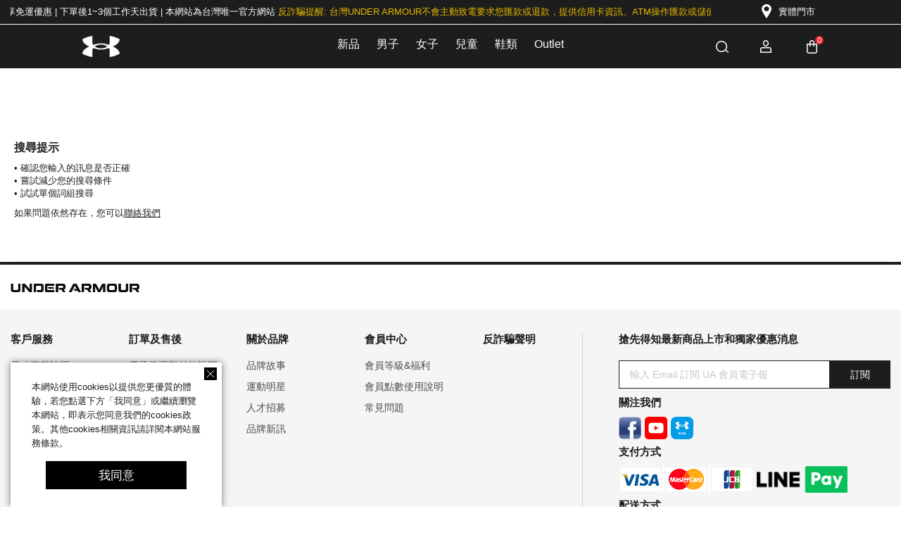

--- FILE ---
content_type: text/html;charset=UTF-8
request_url: https://www.underarmour.tw/search;jsessionid=699167B79E96268F5157D3AFE023C80B-n1?cf=1-305-306-313-316-319-317&qf=&pf=&sortStr=&pageNumber=1&searchword=
body_size: 19051
content:
<!DOCTYPE html>
<html lang="zh-Hant">
	<head>
		<meta charset="utf-8" />
		<meta name="google" content="notranslate" />
		<meta content="width=device-width, initial-scale=1.0, maximum-scale=1.0, user-scalable=0" name="viewport" />
		<!-- 避免IE使用兼容模式 -->
		<meta http-equiv="X-UA-Compatible" content="IE=edge,chrome=1" />
		<!-- windows phone 點擊無高光 -->
		<meta name="msapplication-tap-highlight" content="no" />
		<!-- 啟用360瀏覽器的極速模式(webkit) -->
		<meta name="renderer" content="webkit" />
		<meta name="MobileOptimized" content="320" />
		<meta http-equiv="Cache-Control" content="no-siteapp" />
		<meta content="telephone=no" name="format-detection" />
		<meta name="robots" content="noindex" >

		<!-- 公共部分開始 -->
		<link rel="icon" type="image/png" href="https://resource.underarmour.tw/images/icon/favicon-16x16.png?20250815024840" sizes="16x16"/>
<link rel="icon" type="image/png" href="https://resource.underarmour.tw/images/icon/favicon-16x16.png?20250815024840" sizes="32x32"/>
<link rel="icon" type="image/png" href="https://resource.underarmour.tw/images/icon/favicon-16x16.png?20250815024840" sizes="96x96"/>
<link rel="apple-touch-icon-precomposed" href="https://resource.underarmour.tw/images/icon/favicon-16x16.png?20250815024840" sizes="96x96">
<meta http-equiv="Cache-Control" content="no-transform " />
<meta http-equiv="Cache-Control" content="no-siteapp" />
<meta http-equiv="X-UA-Compatible" content="IE=9" >
<meta name="facebook-domain-verification" content="100dpxkq2e4d1108d9hz0evbqhr1j0" />
<meta name="facebook-domain-verification" content="9hvh7mcwgzeqnjzpbl2sathf4hszdb" />
<meta name="_csrf" content="f4d648bf-9707-4929-bb55-a78d3ab34158" />

<script type="text/javascript">
(function() {
	var ua = navigator.userAgent;
	if (!ua.match(/(iPhone|iPad|iPod|Macintosh)/)) return;
	if (!!Array.prototype._reverse) return
	Array.prototype._reverse = Array.prototype.reverse;
	Array.prototype.reverse = function reverse() {
		this.length = this.length;
		return Array.prototype._reverse.call(this);
	}
	var nonenum = {
		enumerable: false
	};
	Object.defineProperties(Array.prototype, {
		_reverse: nonenum,
		reverse: nonenum,
	});
})();
</script>
<meta name="applicable-device"content="pc,mobile"/>
<link rel="preload" href="https://resource.underarmour.tw/images/common/icon.png?20250815024840" as="image"/>
<link rel="preload" href="https://resource.underarmour.tw/images/common/icon2x.png?20250815024840" as="image"/>
<!-- preload css -->
<link rel="preload" href="https://resource.underarmour.tw/scripts/libs/spice/??css/spice.min.css,css/spice.icon.min.css,js/tinyscrollbar/css/tinyscrollbar.min.css,js/cloudzoom/css/cloudzoom.min.css?20250815024840" as="style"/>
<link rel="preload" href="https://resource.underarmour.tw/css/common.css?20250815024840" as="style"/>
<!-- preload css -->
<link rel="stylesheet" type="text/css" media="screen" href="https://resource.underarmour.tw/scripts/libs/spice/??css/spice.min.css,css/spice.icon.min.css,js/tinyscrollbar/css/tinyscrollbar.min.css,js/cloudzoom/css/cloudzoom.min.css?20250815024840" />
<link rel="stylesheet" type="text/css" media="screen" href="https://resource.underarmour.tw/css/common.css?20250815024840" />
	<link rel="icon" type="image/png" href="https://resource.underarmour.tw/images/icon/favicon-16x16.png?20250815024840" sizes="16x16"/>
<link rel="icon" type="image/png" href="https://resource.underarmour.tw/images/icon/favicon-32x32.png?20250815024840" sizes="32x32"/>
<link rel="icon" type="image/png" href="https://resource.underarmour.tw/images/icon/favicon-96x96.png?20250815024840" sizes="96x96"/><script type="text/javascript">
	var pagebase = "";
	var staticbase = "https://resource.underarmour.tw";
	var imgbase = "https://static.underarmour.tw/tw/prod/resources/nprdimg/";
	var imgdomainbase = "//static.underarmour.tw/tw/prod";
	var defaultImg = "/images/default_img.gif";
	var commonToken = "";
	var baseScriptsPath = "https://resource.underarmour.tw/scripts";
	var version = "20250815024840"
	function replaceHttps(data){
		return data.replace("http://","https://");
	}
</script>
<link rel="preload" href="https://resource.underarmour.tw/scripts/libs/??jquery/jquery.js,iscroll/iscroll.js,spice/js/jquery.spice.min.js?20250815024840" as="script"/>
<link rel="preload" href="https://resource.underarmour.tw/scripts/??libs/spice/js/jquery.spice.tools.min.js,libs/spice/js/lazyLoad/jquery.lazyLoad.min.js,libs/spice/js/kvScroll/jquery.kvScroll.min.js,libs/spice/js/checkBox/jquery.checkBox.min.js,libs/spice/js/kvScroll/jquery.kvScroll.js,libs/spice/js/cloudzoom/jquery.cloudzoom.js,libs/iscroll/iscroll-zoom.js,libs/spice/js/smartZoom/jquery.smartZoom.min.js,libs/spice/js/calculateNum/jquery.calculateNum.min.js,libs/spice/js/dropdown/jquery.dropdown.min.js,libs/spice/js/tinyscrollbar/jquery.tinyscrollbar.min.js?20250815024840" as="script"/>
<link rel="preload" href="https://resource.underarmour.tw/scripts/commons/common.js?20250815024840" as="script"/>
<script src="https://resource.underarmour.tw/scripts/libs/??jquery/jquery.js,iscroll/iscroll.js,spice/js/jquery.spice.min.js?20250815024840" type="text/javascript"></script>
	<input type="hidden" id="member_ID" value=""/>
<input type="hidden" id="ismobile" value="false"/>
<script type="text/javascript">
	window.dataLayer = window.dataLayer || [];
	//獲取單個cookies
	function getcookie(cname)
	{
		var acookie=document.cookie.split("; ");
		for(var i=0;i<acookie.length;i++){
			var arr=acookie[i].split("=");
			if(cname==arr[0]){
				if(arr.length>1)
					return unescape(arr[1]);
				else
					return "";}}
		return "";
	}
	var loginTrueData = localStorage.getItem('loginTrue');
	if(loginTrueData){
		var NewloginTrue = JSON.parse(loginTrueData);
		dataLayer.push(NewloginTrue);
	}else {
		dataLayer.push({
			event: 'UserID',
			login: false,　　　　　　　　　// true|false
		});
	}
    function useInfo(name){
        //支付成功頁
        var email = $('#userInfo').attr('email');
        var mobile = $('#userInfo').attr('mobile');
        var city = $('#orderAddressInfo').attr('city');
        var area = $('#orderAddressInfo').attr('area');
        var address = $('#orderAddressInfo').attr('address');
        var orderAddressInfo = $("#orderAddressInfo").attr('storeId')
        console.log('addr',city,area,address,orderAddressInfo)
        //orderAddressInfo 商超订单不用传地址
        if (!orderAddressInfo) {
            dataLayer.push({
                event: 'Enhanced Conversions',
                email: email,
                phone_number: mobile,
                "address.first_name": name,
                "address.last_name": name,
                "address.street": address,
                "address.city": city,
                "address.region": area
            });
        } else {
            dataLayer.push({
                event: 'Enhanced Conversions',
                email: email,
                phone_number: mobile,
                "address.first_name": name,
                "address.last_name": name,
            });
        }
    }
    // $(function(){
        if($("#orderAddressInfo")[0]){
            useInfo($.trim($('.user-login-all p').text()))
        }
    // });
	(function($) {
		$.spice.init({
			throttleTime : 100,
			debounceTime : 300
		});

	})(jQuery);
</script>

<script defer src="https://resource.underarmour.tw/scripts/??libs/spice/js/jquery.spice.tools.min.js,libs/spice/js/lazyLoad/jquery.lazyLoad.min.js,libs/spice/js/kvScroll/jquery.kvScroll.min.js,libs/spice/js/checkBox/jquery.checkBox.min.js,libs/spice/js/kvScroll/jquery.kvScroll.js,libs/spice/js/cloudzoom/jquery.cloudzoom.js,libs/iscroll/iscroll-zoom.js,libs/spice/js/smartZoom/jquery.smartZoom.min.js,libs/spice/js/calculateNum/jquery.calculateNum.min.js,libs/spice/js/dropdown/jquery.dropdown.min.js,libs/spice/js/tinyscrollbar/jquery.tinyscrollbar.min.js?20250815024840" type="text/javascript"></script>
				<script defer type="text/javascript" src="https://resource.underarmour.tw/scripts/commons/axios.min.js?20250815024840"></script>
				<script defer type="text/javascript" src="https://resource.underarmour.tw/scripts/commons/common.js?20250815024840"></script>
			<!-- Google Tag Manager -->
<script>	(function(w,d,s,l,i){w[l]=w[l]||[];w[l].push({'gtm.start':
			new Date().getTime(),event:'gtm.js'});var f=d.getElementsByTagName(s)[0],
		j=d.createElement(s),dl=l!='dataLayer'?'&l='+l:'';j.async=true;j.src=
		'https://www.googletagmanager.com/gtm.js?id='+i+dl;f.parentNode.insertBefore(j,f);
})(window,document,'script','dataLayer','GTM-N2MRX6S');

$(window).load(function(){
	gtag('config', 'UA-192639459-1');
	gtag('config', 'G-3YNXXKR8HY');
})

</script>
<!-- End Google Tag Manager -->


<div class="cookie-wrap ">
	<i class="icon-uniE606 btn-cookie cookie-close"></i>
	本網站使用cookies以提供您更優質的體驗，若您點選下方「我同意」或繼續瀏覽本網站，即表示您同意我們的cookies政策。其他cookies相關資訊請詳閱本網站服務條款。
	<a class="btn-cookie btn-agree">我同意</a>
</div>

<script type="text/javascript">
$(function(){
	// cookies政策
		 if(getcookie("uaTw_cookie_policy")){
			 $('.cookie-wrap').removeClass('active');
		 }else{
			 $('.cookie-wrap').addClass('active');
			 $('.btn-agree').click(function(){
				 $('.cookie-wrap').removeClass('active');
				 setCookie("uaTw_cookie_policy","true");
			 })
			$('.cookie-close').click(function(){
			  $('.cookie-wrap').removeClass('active');
		 	})
		 }
	shopAddress();
	shopPhone();
	//門市地址
	function shopAddress() {
		$('#shop-list').on('click','.address',function (e){
			var target = e.target
			var storeName =	$(target).parents('dl').children(":first").text()
			dataLayer.push( {
				event: 'StorelocatorPage_FindStore_Address',
				store_name:storeName      //帶入門市名稱
			} );
		})
	}
	//門市電話
	function shopPhone() {
		$('#shop-list').on('click','.tel',function (e){
			var target = e.target
			var storeName =	$(target).parents('dl').children(":first").text()
			dataLayer.push( {
				event: 'StorelocatorPage_FindStore_Phone',
				store_name:storeName      //帶入門市名稱
			} );
		})
	}
})

</script>
<!-- 公告部分結束 -->
		<title></title>
		<meta name="keywords" content="Under Armour 官網購物網站" /><meta name="description" content="Under Armour 官網購物網站" /><link rel="stylesheet" href="https://resource.underarmour.tw/css/list.css?20250815024840" />
		<script type="text/javascript" src="https://resource.underarmour.tw/scripts/product/product_list.js?20250815024840"></script>
		<script type="text/javascript" src="https://resource.underarmour.tw/scripts/product/quick_preview_click.js?20250815024840"></script>
		<script type="text/javascript">
		  $(function(){

			  $("#empty").on('keypress', function(e){
					if (e.keyCode == 13) {
						var keywords = $(this).val();
						window.location = pagebase + "/search?searchword=" + keywords;
					}
			    });
		  });
		</script>
	</head>
	<body>
	<!-- Google Tag Manager (noscript) -->
	<noscript><iframe src=https://www.googletagmanager.com/ns.html?id=GTM-N2MRX6S
					  height="0" width="0" style="display:none;visibility:hidden"></iframe></noscript>
	<!-- End Google Tag Manager (noscript) -->
<div id="pageType" style = "display:none">Internal search result</div>
<div id="pageName" style = "display:none">Internal Search Result|無結果頁</div>
<input type="hidden" id="emarsysPageName" value="searchNull">
		<div id="wrapper">

			<!-- 頂部導航部分 -->
			<div class="events-header">
		<!-- 頂部公共條 -->
		<div class="top-nav">
			<div class="top-nav-container container-width float-clearfix">
			<!--公告cms  -->
				<div class="cms-html-edit" code="1491874047847"> 
 <div class="top-nav-left"> 
  <div> 
   <span> 消費滿1,500元即享免運優惠 | 下單後1~3個工作天出貨 </span> | 本網站為台灣唯一官方網站 
   <span><font color="#E6B800">反詐騙提醒: 台灣UNDER ARMOUR不會主動致電要求您匯款或退款，提供信用卡資訊、ATM操作匯款或儲值。請您提高警覺千萬不要受騙。<h2> <span> </span></h2></font></span> 
  </div> 
  <font color="#E6B800"> </font> 
 </div> 
 <font color="#E6B800"> </font> 
</div>
<div class="top-nav-right none-xs">
					<ul class="float-clearfix">
						<li class="">
							<a href="/storelocator/index.htm" target="_blank">
								<i class="icon icon-store"></i>
								<span>實體門市</span>
							</a>
						</li>
					</ul>
				</div>
			</div>
		</div>




	<header class="header">
		<div class="header-container container-width float-clearfix">

			<nav class="nav-bar header-left">
    <div class="navbar-header inline-block">
        <a href="/"><img src="https://resource.underarmour.tw/images/common/logo-white.png?20250815024840" title="Under Armour" class="logo"
                         alt="" width="50" height="30"/></a>
    </div>

    <div class="navbar-menu inline-block events-navbar-menu navbar-menu-top">
        <div class="scroller-wrap">
            <div class="menu-box header-menu-content">
                <div class="m-login-box">
                    <a><img src="https://resource.underarmour.tw/images/blank.gif?20250815024840"
                            lazy-src="https://resource.underarmour.tw/images/common/logo-sidemenu.png?20250815024840" width="270"
                            height="18"/></a>
                </div>
                <ul class="nav nav-pills events-menu-sub events-sub-menu-ul float-clearfix">
                    <li class="">
                        <a href="/cvirtual-newitem/">
                            
                                新品
                            <i class="icon icon-arrow-right"></i>
                        </a>
                        <div class="sub-menu">
                            <ul class="sub-menu-ul float-clearfix">
                                <li>
                                        <a href="/cvirtual-newitem/">
                                            人氣新品 8折起<i class="icon icon-arrow-right"></i></a>
                                    </li>
                                <li>
                                        <a href="/list/s-winter/">
                                            秋冬機能保暖服飾❄️<i class="icon icon-arrow-right"></i></a>
                                    </li>
                                <li>
                                        <a href="/list/s-CurryBrand/">
                                            CURRY BRAND | 勇士球星Curry系列<i class="icon icon-arrow-right"></i></a>
                                    </li>
                                <li>
                                        <a href="/list/salesportstyle/">
                                            Elevate Your Style 休閒穿搭推薦<i class="icon icon-arrow-right"></i></a>
                                    </li>
                                <li>
                                        <a href="/list/s-projectrock/">
                                            扎實訓練 成就極限 | ROCK巨石強森系列<i class="icon icon-arrow-right"></i></a>
                                    </li>
                                <li>
                                        <a href="/list/s-FOX/">
                                            NBA球星 | De'Aaron Fox系列<i class="icon icon-arrow-right"></i></a>
                                    </li>
                                <li>
                                        <a href="/list/cvirtual-newitem-mennewitem/">
                                            男子人氣新品<i class="icon icon-arrow-right"></i></a>
                                    </li>
                                <li>
                                        <a href="/list/cvirtual-newitem-womannewitem/">
                                            女子人氣新品<i class="icon icon-arrow-right"></i></a>
                                    </li>
                                <li>
                                        <a href="/list/s-youth-arrivals/">
                                            童裝人氣新品<i class="icon icon-arrow-right"></i></a>
                                    </li>
                                </ul>
                            <div class="sub-menu-exhibition none-xs">
                                <div class="cms-html-edit" code="1491874047847"> 
 <ul class="float-clearfix"> 
  <li> <a target="_blank" href="https://www.underarmour.tw/cvirtual-bestsell/apparel"> 
    <div class="show-btn"> 
     <span><img src="https://resource.underarmour.tw/images/blank.gif" data-lazy-src="{&quot;mobile&quot;:&quot;https://resource.underarmour.tw/images/blank.gif&quot;,&quot;ipad&quot;: &quot;https://static.underarmour.tw/tw/prod/resources/images/2018-Navigation/Brandstory/Navigation-2024_left.jpg&quot;, &quot;pc&quot;: &quot;https://static.underarmour.tw/tw/prod/resources/images/2018-Navigation/Brandstory/Navigation-2024_left.jpg&quot;}" alt="" width="276" height="182" /></span> 
     <div class="btn-bg-box"> 
      <p class="buy-btn">立即購買</p> 
     </div> 
    </div> <p>UA 服飾</p> </a> </li> 
  <li> <a target="_blank" href="https://www.underarmour.tw/cvirtual-bestsell/footwear"> 
    <div class="show-btn"> 
     <span><img src="https://resource.underarmour.tw/images/blank.gif" data-lazy-src="{&quot;mobile&quot;:&quot;https://resource.underarmour.tw/images/blank.gif&quot;,&quot;ipad&quot;: &quot;https://static.underarmour.tw/tw/prod/resources/images/2018-Navigation/Brandstory/Navigation-2024_mid.jpg&quot;, &quot;pc&quot;: &quot;https://static.underarmour.tw/tw/prod/resources/images/2018-Navigation/Brandstory/Navigation-2024_mid.jpg&quot;}" alt="" width="276" height="182" /></span> 
     <div class="btn-bg-box"> 
      <p class="buy-btn">立即購買</p> 
     </div> 
    </div> <p>UA 鞋款</p> </a> </li> 
  <li> <a target="_blank" href="https://www.underarmour.tw/cvirtual-bestsell/accessory"> 
    <div class="show-btn"> 
     <span><img src="https://resource.underarmour.tw/images/blank.gif" data-lazy-src="{&quot;mobile&quot;:&quot;https://resource.underarmour.tw/images/blank.gif&quot;,&quot;ipad&quot;: &quot;https://static.underarmour.tw/tw/prod/resources/images/2018-Navigation/Brandstory/Navigation-2024_right.jpg&quot;, &quot;pc&quot;: &quot;https://static.underarmour.tw/tw/prod/resources/images/2018-Navigation/Brandstory/Navigation-2024_right.jpg&quot;}" alt="" width="276" height="182" /></span> 
     <div class="btn-bg-box"> 
      <p class="buy-btn">立即購買</p> 
     </div> 
    </div> <p>UA 配件</p> </a> </li> 
 </ul> 
</div>
</div>

                        </div>
                    </li>
                    <li class="nav-li-men">
                        <a href="/mens.htm">
                            
                                男子
                            <i class="icon icon-arrow-right"></i>
                        </a>
                        <div class="sub-menu">
                            <ul class="sub-menu-ul sub-menu-ul-width events-sub-menu-ul float-clearfix">
                                <li class="menu-li-common menu-li-home none block-xs">
                                    <a href="/mens.htm">男子主頁<i class="icon icon-arrow-right"></i></a>
                                </li>
                                <li class="menu-li-common menu-li-recommend">
                                            <a href="/list/men-collections-rec/#">
                                                系列推薦<i class="icon icon-arrow-right"></i></a>
                                            <div class="sub-menu">

                                                <ul class="sub-menu-ul sub-menu-ul-width events-sub-menu-ul float-clearfix">
                                                    <li>
                                                            <a href="/list/s-unstoppable-men/">
                                                                        運動潮流 勢不可擋 | Unstoppable系列<i class="icon icon-arrow-right"></i></a>
                                                        </li>
                                                    <li>
                                                            <a href="/list/s-projectrock-m/">
                                                                        扎實訓練 成就極限 | ROCK 巨石強森系列<i class="icon icon-arrow-right"></i></a>
                                                        </li>
                                                    <li>
                                                            <a href="/list/s-CurryBrand/#11">
                                                                        NBA球星 | CURRY 柯瑞系列<i class="icon icon-arrow-right"></i></a>
                                                        </li>
                                                    <li>
                                                            <a href="/list/s-HEATGEAR-men/">
                                                                        超越極限 | HEATGEAR 緊身衣<i class="icon icon-arrow-right"></i></a>
                                                        </li>
                                                    <li>
                                                            <a href="/list/s-HOVR-men/">
                                                                        暢銷系列 | HOVR鞋款<i class="icon icon-arrow-right"></i></a>
                                                        </li>
                                                    <li>
                                                            <a href="/list/s-vanish-men/">
                                                                        能量回饋 | VANISH 訓練服飾<i class="icon icon-arrow-right"></i></a>
                                                        </li>
                                                    </ul>

                                            </div>
                                        </li>
                                    <li class="menu-li-common ">
                                            <a href="/list/cmens-footwear/#">
                                                男子鞋類<i class="icon icon-arrow-right"></i></a>
                                            <div class="sub-menu">
                                                <ul class="sub-menu-ul sub-menu-ul-width events-sub-menu-ul float-clearfix">
                                                    <li>
                                                            <a href="/list/cmens-footwear-running/">
                                                                運動慢跑鞋<i class="icon icon-arrow-right"></i></a>
                                                        </li>
                                                    <li>
                                                            <a href="/list/cmens-footwear-basketball/">
                                                                籃球鞋<i class="icon icon-arrow-right"></i></a>
                                                        </li>
                                                    <li>
                                                            <a href="/list/cmens-footwear-training/">
                                                                訓練/健身重訓鞋<i class="icon icon-arrow-right"></i></a>
                                                        </li>
                                                    <li>
                                                            <a href="/list/cmens-footwear-sandal/">
                                                                拖鞋<i class="icon icon-arrow-right"></i></a>
                                                        </li>
                                                    <li>
                                                            <a href="/list/cmens-footwear-sportstyle/">
                                                                運動休閒鞋<i class="icon icon-arrow-right"></i></a>
                                                        </li>
                                                    <li>
                                                            <a href="/list/cmens-footwear-golf/">
                                                                高爾夫球鞋<i class="icon icon-arrow-right"></i></a>
                                                        </li>
                                                    </ul>
                                            </div>
                                        </li>
                                    <li class="menu-li-common ">
                                            <a href="/list/cmens-tops/#">
                                                男子上衣<i class="icon icon-arrow-right"></i></a>
                                            <div class="sub-menu">
                                                <ul class="sub-menu-ul sub-menu-ul-width events-sub-menu-ul float-clearfix">
                                                    <li>
                                                            <a href="/list/cmens-tops-shortsleeve/#11-Mens-Tops-Shortsleeve-2">
                                                                短袖<i class="icon icon-arrow-right"></i></a>
                                                        </li>
                                                    <li>
                                                            <a href="/list/cmens-tops-sleeveless/#11-Mens-Tops-Sleeveless-3">
                                                                背心<i class="icon icon-arrow-right"></i></a>
                                                        </li>
                                                    <li>
                                                            <a href="/s-Isochill-men-tops/">
                                                                涼感上衣<i class="icon icon-arrow-right"></i></a>
                                                        </li>
                                                    <li>
                                                            <a href="/list/cmens-tops-polo/#11-Mens-Tops-Polo-4">
                                                                POLO衫<i class="icon icon-arrow-right"></i></a>
                                                        </li>
                                                    <li>
                                                            <a href="/list/cmens-tops-longsleeve/#11-Mens-Tops-Longsleeve-5">
                                                                長袖 / 大學T<i class="icon icon-arrow-right"></i></a>
                                                        </li>
                                                    <li>
                                                            <a href="/list/cmens-tops-hoody/#11-Mens-Tops-Hoody-7">
                                                                運動帽T/連帽上衣<i class="icon icon-arrow-right"></i></a>
                                                        </li>
                                                    </ul>
                                            </div>
                                        </li>
                                    <li class="menu-li-common ">
                                            <a href="/list/cmens-outwear/#">
                                                男子外套<i class="icon icon-arrow-right"></i></a>
                                            <div class="sub-menu">
                                                <ul class="sub-menu-ul sub-menu-ul-width events-sub-menu-ul float-clearfix">
                                                    <li>
                                                            <a href="/list/s-hoodeyjacket/#11-Mens-Outwear-hoodeyjacket-5">
                                                                連帽外套<i class="icon icon-arrow-right"></i></a>
                                                        </li>
                                                    <li>
                                                            <a href="/list/s-waterproofjackets/#11-Mens-Outwear-waterproofjackets-4">
                                                                防潑水外套<i class="icon icon-arrow-right"></i></a>
                                                        </li>
                                                    <li>
                                                            <a href="/list/s-funtionaljacket/#11-Mens-Outwear-funtionaljacket-2">
                                                                機能外套<i class="icon icon-arrow-right"></i></a>
                                                        </li>
                                                    </ul>
                                            </div>
                                        </li>
                                    <li class="menu-li-common ">
                                            <a href="/list/cmens-bottoms/#">
                                                男子下身<i class="icon icon-arrow-right"></i></a>
                                            <div class="sub-menu">
                                                <ul class="sub-menu-ul sub-menu-ul-width events-sub-menu-ul float-clearfix">
                                                    <li>
                                                            <a href="/list/cmens-bottoms-short/#11-Mens-Bottoms-Short-3">
                                                                運動短褲<i class="icon icon-arrow-right"></i></a>
                                                        </li>
                                                    <li>
                                                            <a href="/list/cmens-bottoms-pant/#11-Mens-Bottoms-Pant-2">
                                                                運動長褲<i class="icon icon-arrow-right"></i></a>
                                                        </li>
                                                    <li>
                                                            <a href="/list/cmens-bottoms-capri/#11-Mens-Bottoms-Capri-4">
                                                                緊身褲<i class="icon icon-arrow-right"></i></a>
                                                        </li>
                                                    <li>
                                                            <a href="/list/cmens-bottoms-underwear/#11-Mens-Bottoms-Underwear-5">
                                                                運動內褲<i class="icon icon-arrow-right"></i></a>
                                                        </li>
                                                    </ul>
                                            </div>
                                        </li>
                                    <li class="menu-li-common ">
                                            <a href="/list/cmens-accessories/#">
                                                男子配件<i class="icon icon-arrow-right"></i></a>
                                            <div class="sub-menu">
                                                <ul class="sub-menu-ul sub-menu-ul-width events-sub-menu-ul float-clearfix">
                                                    <li>
                                                            <a href="/list/cmens-accessories-menbackpack/#11-Mens-Accessories-menbackpack-2">
                                                                後背包<i class="icon icon-arrow-right"></i></a>
                                                        </li>
                                                    <li>
                                                            <a href="/list/cmens-accessories-duffle/#11-Mens-Accessories-duffle-3">
                                                                旅行包<i class="icon icon-arrow-right"></i></a>
                                                        </li>
                                                    <li>
                                                            <a href="/list/cmens-accessories-waistbag/#11-Mens-Accessories-waistbag-5">
                                                                腰包/斜背包<i class="icon icon-arrow-right"></i></a>
                                                        </li>
                                                    <li>
                                                            <a href="/list/cmens-accessories-headwear/#11-Mens-Accessories-Headwear-6">
                                                                運動/棒球帽<i class="icon icon-arrow-right"></i></a>
                                                        </li>
                                                    <li>
                                                            <a href="/list/cmens-accessories-socks/">
                                                                運動襪<i class="icon icon-arrow-right"></i></a>
                                                        </li>
                                                    <li>
                                                            <a href="/list/cmens-accessories-gloves/#11-Mens-Accessories-Gloves-8">
                                                                運動/重訓手套<i class="icon icon-arrow-right"></i></a>
                                                        </li>
                                                    <li>
                                                            <a href="/list/cmens-accessories-others/#11-Mens-Accessories-Others-9">
                                                                運動口罩 / 其他<i class="icon icon-arrow-right"></i></a>
                                                        </li>
                                                    </ul>
                                            </div>
                                        </li>
                                    <li class="menu-li-common menu-li-sport">
                                            <a href="/list/cmens/t-b-f-a-c-s-f-p-g-eall-i-o-n.htm#11-Mens-Sports-1">
                                                運動<i class="icon icon-arrow-right"></i></a>
                                            <div class="sub-menu">
                                                <span class="cms-html-edit" code="1492500355754"> 
 <ul class="sub-menu-ul sub-menu-ul-width events-sub-menu-ul float-clearfix"> 
  <li> <a target="_blank" href="https://www.underarmour.tw/list/cmens/t-b-f-a-c-s-f-p-g-eTraining-i-o-n.htm#11-Mens-Sports-Training-2"> 
    <div class="sport-img none-sm"> 
     <img src="https://resource.underarmour.tw/images/blank.gif" data-lazy-src="{&quot;mobile&quot;:&quot;https://resource.underarmour.tw/images/blank.gif&quot;,&quot;ipad&quot;: &quot;https://resource.underarmour.tw/images/blank.gif&quot;, &quot;pc&quot;: &quot;https://static.underarmour.tw/tw/prod/resources/images/common/NAV-20190715/MEN/Train.jpg&quot;}" width="120" height="120" /> 
    </div> <span>健身<i class="icon icon-arrow-right"></i></span> </a> </li> 
  <li> <a target="_blank" href="https://www.underarmour.tw/list/cmens/t-b-f-a-c-s-f-p-g-eRunning-i-o-n.htm#11-Mens-Sports-Running-3"> 
    <div class="sport-img none-sm"> 
     <img src="https://resource.underarmour.tw/images/blank.gif" data-lazy-src="{&quot;mobile&quot;:&quot;https://resource.underarmour.tw/images/blank.gif&quot;,&quot;ipad&quot;: &quot;https://resource.underarmour.tw/images/blank.gif&quot;, &quot;pc&quot;: &quot;https://static.underarmour.tw/tw/prod/resources/images/common/NAV-20190715/MEN/RUN.jpg&quot;}" width="120" height="120" /> 
    </div> <span>跑步<i class="icon icon-arrow-right"></i></span> </a> </li> 
  <li> <a target="_blank" href="https://www.underarmour.tw/list/cmens/t-b-f-a-c-s-f-p-g-eBasketball-i-o-n.htm#11-Mens-Sports-Basketball-4"> 
    <div class="sport-img none-sm"> 
     <img src="https://resource.underarmour.tw/images/blank.gif" data-lazy-src="{&quot;mobile&quot;:&quot;https://resource.underarmour.tw/images/blank.gif&quot;,&quot;ipad&quot;: &quot;https://resource.underarmour.tw/images/blank.gif&quot;, &quot;pc&quot;: &quot;https://static.underarmour.tw/tw/prod/resources/images/common/NAV-20190715/MEN/Basketball.jpg&quot;}" width="120" height="120" /> 
    </div> <span>籃球<i class="icon icon-arrow-right"></i></span> </a> </li> 
  <li> <a target="_blank" href="https://www.underarmour.tw/list/cmens/t-b-f-a-c-s-f-p-g-eGolf-i-o-n.htm#11-Mens-Sports-Golf-5"> 
    <div class="sport-img none-sm"> 
     <img src="https://resource.underarmour.tw/images/blank.gif" data-lazy-src="{&quot;mobile&quot;:&quot;https://resource.underarmour.tw/images/blank.gif&quot;,&quot;ipad&quot;: &quot;https://resource.underarmour.tw/images/blank.gif&quot;, &quot;pc&quot;: &quot;https://static.underarmour.tw/tw/prod/resources/images/common/NAV-20190715/MEN/Golf.jpg&quot;}" width="120" height="120" /> 
    </div> <span>高爾夫<i class="icon icon-arrow-right"></i></span> </a> </li> 
  <li> <a target="_blank" href="https://www.underarmour.tw/list/cmens/t-b-f-a-c-s-f-p-g-eSportstyle-i-o-n.htm#11-Mens-Sports-Sportstyle-7"> 
    <div class="sport-img none-sm"> 
     <img src="https://resource.underarmour.tw/images/blank.gif" data-lazy-src="{&quot;mobile&quot;:&quot;https://resource.underarmour.tw/images/blank.gif&quot;,&quot;ipad&quot;: &quot;https://resource.underarmour.tw/images/blank.gif&quot;, &quot;pc&quot;: &quot;https://static.underarmour.tw/tw/prod/resources/images/common/NAV-20190715/MEN/Lifestyle.jpg&quot;}" width="120" height="120" /> 
    </div> <span>運動休閒<i class="icon icon-arrow-right"></i></span> </a> </li> 
  <li> <a target="_blank" href="https://www.underarmour.tw/list/cmens/t-b-f-a-c-s-f-p-g-eMountain-i-o-n.htm#11-Mens-Sports-Mountain-6"> 
    <div class="sport-img none-sm"> 
     <img src="https://resource.underarmour.tw/images/blank.gif" data-lazy-src="{&quot;mobile&quot;:&quot;https://resource.underarmour.tw/images/blank.gif&quot;,&quot;ipad&quot;: &quot;https://resource.underarmour.tw/images/blank.gif&quot;, &quot;pc&quot;: &quot;https://static.underarmour.tw/tw/prod/resources/images/common/NAV-20190715/MEN/TW-20211019-gowild1.jpg&quot;}" width="120" height="120" /> 
    </div> <span>戶外<i class="icon icon-arrow-right"></i></span> </a> </li> 
 </ul> </span>
</div>
                                        </li>
                                    <li class="menu-li-common menu-li-all">
                                    <a href="/cmens/">購買所有男子裝備&nbsp;<span>></span><i
                                            class="icon icon-arrow-right"></i></a>
                                </li>
                            </ul>
                        </div>
                    </li>
                    <li class="nav-li-women">
                        <a href="/womens.htm">
                            
                                女子
                            <i class="icon icon-arrow-right"></i>
                        </a>
                        <div class="sub-menu">
                            <ul class="sub-menu-ul sub-menu-ul-width events-sub-menu-ul float-clearfix">
                                <li class="menu-li-common menu-li-home none block-xs">
                                    <a href="/womens.htm">女子主頁<i class="icon icon-arrow-right"></i></a>
                                </li>
                                <li class="menu-li-common menu-li-recommend">
                                            <a href="/list/women-collections/#11-WomensRecommend-Collections-1">
                                                系列推薦<i class="icon icon-arrow-right"></i></a>
                                            <div class="sub-menu">
                                                <ul class="sub-menu-ul sub-menu-ul-width events-sub-menu-ul float-clearfix">
                                                    <li>
                                                            <a href="/list/s-unstoppable-women/">
                                                                運動潮流 勢不可擋 | Unstoppable系列<i class="icon icon-arrow-right"></i></a>
                                                        </li>
                                                    <li>
                                                            <a href="/list/s-projectrock-w/#">
                                                                扎實訓練 成就極限 | ROCK 巨石強森系列<i class="icon icon-arrow-right"></i></a>
                                                        </li>
                                                    <li>
                                                            <a href="/list/s-Meridian/">
                                                                柔軟升級 | Meridian 機能服飾<i class="icon icon-arrow-right"></i></a>
                                                        </li>
                                                    <li>
                                                            <a href="/list/s-HOVR-women/">
                                                                暢銷系列 | HOVR 機能鞋款<i class="icon icon-arrow-right"></i></a>
                                                        </li>
                                                    <li>
                                                            <a href="/list/s-Isochill-women/">
                                                                炎夏必備 | LAUNCH ELITE 涼感系列<i class="icon icon-arrow-right"></i></a>
                                                        </li>
                                                    <li>
                                                            <a href="/list/s-Infinitybra/">
                                                                強化支撐 | Infinity 運動內衣<i class="icon icon-arrow-right"></i></a>
                                                        </li>
                                                    </ul>
                                            </div>
                                        </li>
                                    <li class="menu-li-common ">
                                            <a href="/list/cwomens-footwear/#11-Womens-Footwear-1">
                                                女子鞋類<i class="icon icon-arrow-right"></i></a>
                                            <div class="sub-menu">
                                                <ul class="sub-menu-ul sub-menu-ul-width events-sub-menu-ul float-clearfix">
                                                    <li>
                                                            <a href="/list/cwomens-footwear-running/">
                                                                運動慢跑鞋<i class="icon icon-arrow-right"></i></a>
                                                        </li>
                                                    <li>
                                                            <a href="/list/cwomens-footwear-training/">
                                                                訓練鞋<i class="icon icon-arrow-right"></i></a>
                                                        </li>
                                                    <li>
                                                            <a href="/list/cwomens-footwear-sportstyle/">
                                                                運動休閒鞋<i class="icon icon-arrow-right"></i></a>
                                                        </li>
                                                    <li>
                                                            <a href="/list/cwomens-footwear-sandal/">
                                                                拖鞋<i class="icon icon-arrow-right"></i></a>
                                                        </li>
                                                    <li>
                                                            <a href="/list/s-wbasketball/">
                                                                籃球鞋<i class="icon icon-arrow-right"></i></a>
                                                        </li>
                                                    </ul>
                                            </div>
                                        </li>
                                    <li class="menu-li-common ">
                                            <a href="/list/cwomens-tops/#11-Womens-Tops-1">
                                                女子上衣<i class="icon icon-arrow-right"></i></a>
                                            <div class="sub-menu">
                                                <ul class="sub-menu-ul sub-menu-ul-width events-sub-menu-ul float-clearfix">
                                                    <li>
                                                            <a href="/list/cwomens-tops-sportbra/#11-Womens-Tops-SportsBras-2">
                                                                運動內衣<i class="icon icon-arrow-right"></i></a>
                                                        </li>
                                                    <li>
                                                            <a href="/list/cwomens-tops-sleeveless/#11-Womens-Tops-Sleeveless-4">
                                                                背心<i class="icon icon-arrow-right"></i></a>
                                                        </li>
                                                    <li>
                                                            <a href="/list/cwomens-tops-shortsleeve/#11-Womens-Tops-Shortsleeve-3">
                                                                短袖<i class="icon icon-arrow-right"></i></a>
                                                        </li>
                                                    <li>
                                                            <a href="/list/s-Isochill-women-tops/">
                                                                涼感上衣<i class="icon icon-arrow-right"></i></a>
                                                        </li>
                                                    <li>
                                                            <a href="/list/cwomens-tops-longsleeve/#11-Womens-Tops-Longsleeve-5">
                                                                長袖 / 大學T<i class="icon icon-arrow-right"></i></a>
                                                        </li>
                                                    <li>
                                                            <a href="/list/cwomens-tops-hoody/#11-Womens-Tops-Hoody-6">
                                                                運動帽T/連帽上衣<i class="icon icon-arrow-right"></i></a>
                                                        </li>
                                                    </ul>
                                            </div>
                                        </li>
                                    <li class="menu-li-common ">
                                            <a href="/list/cwomens-outwear/#11-Womens-Outwear-1">
                                                女子外套<i class="icon icon-arrow-right"></i></a>
                                            <div class="sub-menu">
                                                <ul class="sub-menu-ul sub-menu-ul-width events-sub-menu-ul float-clearfix">
                                                    <li>
                                                            <a href="/list/s-whoodeyjacket/#11-Womens-Outwear-whoodeyjacket-5">
                                                                連帽外套<i class="icon icon-arrow-right"></i></a>
                                                        </li>
                                                    <li>
                                                            <a href="/list/s-wwaterproofjackets/#11-Womens-Outwear-wwaterproofjackets-4">
                                                                防風/防潑水外套<i class="icon icon-arrow-right"></i></a>
                                                        </li>
                                                    <li>
                                                            <a href="/list/s-wfuntionaljacket/#11-Womens-Outwear-wfuntionaljacket-2">
                                                                機能外套<i class="icon icon-arrow-right"></i></a>
                                                        </li>
                                                    </ul>
                                            </div>
                                        </li>
                                    <li class="menu-li-common ">
                                            <a href="/list/cwomens-bottoms/#11-Womens-Bottoms-1">
                                                女子下身<i class="icon icon-arrow-right"></i></a>
                                            <div class="sub-menu">
                                                <ul class="sub-menu-ul sub-menu-ul-width events-sub-menu-ul float-clearfix">
                                                    <li>
                                                            <a href="/list/cwomens-bottoms-short/#11-Womens-Bottoms-Short-2">
                                                                運動短褲<i class="icon icon-arrow-right"></i></a>
                                                        </li>
                                                    <li>
                                                            <a href="/list/cwomens-bottoms-pant/#11-Womens-Bottoms-Pant-3">
                                                                運動長褲<i class="icon icon-arrow-right"></i></a>
                                                        </li>
                                                    <li>
                                                            <a href="/list/cwomens-bottoms-legging/#11-Womens-Bottoms-Legging-5">
                                                                緊身褲/瑜珈褲<i class="icon icon-arrow-right"></i></a>
                                                        </li>
                                                    <li>
                                                            <a href="/list/cwomens-bottoms-capri/#11-Womens-Bottoms-Capri-4">
                                                                九分褲 | 七分褲<i class="icon icon-arrow-right"></i></a>
                                                        </li>
                                                    <li>
                                                            <a href="/list/cwomens-bottoms-underwear/#11-Womens-Bottoms-Underwear-7">
                                                                內褲<i class="icon icon-arrow-right"></i></a>
                                                        </li>
                                                    </ul>
                                            </div>
                                        </li>
                                    <li class="menu-li-common ">
                                            <a href="/list/cwomens-accessories/#11-Womens-Accessories-1">
                                                女子配件<i class="icon icon-arrow-right"></i></a>
                                            <div class="sub-menu">
                                                <ul class="sub-menu-ul sub-menu-ul-width events-sub-menu-ul float-clearfix">
                                                    <li>
                                                            <a href="/list/cwomens-accessories-womenbackpack/">
                                                                後背包<i class="icon icon-arrow-right"></i></a>
                                                        </li>
                                                    <li>
                                                            <a href="/list/cwomens-accessories-shoulderbag/">
                                                                斜背小包<i class="icon icon-arrow-right"></i></a>
                                                        </li>
                                                    <li>
                                                            <a href="/list/cwomens-accessories-tote/#11-Womens-Accessories-tote-4">
                                                                托特包 / 旅行包<i class="icon icon-arrow-right"></i></a>
                                                        </li>
                                                    <li>
                                                            <a href="/list/cwomens-accessories-headwear/#11-Womens-Accessories-Headwear-3">
                                                                帽子<i class="icon icon-arrow-right"></i></a>
                                                        </li>
                                                    <li>
                                                            <a href="/list/cwomens-accessories-socks/#11-Womens-Accessories-Socks-4">
                                                                襪子<i class="icon icon-arrow-right"></i></a>
                                                        </li>
                                                    <li>
                                                            <a href="/list/cwomens-accessories-bands/#11-Womens-Accessories-Bands-5">
                                                                頭帶<i class="icon icon-arrow-right"></i></a>
                                                        </li>
                                                    <li>
                                                            <a href="/list/cwomens-accessories-gloves/#11-Womens-Accessories-Gloves-6">
                                                                手套<i class="icon icon-arrow-right"></i></a>
                                                        </li>
                                                    <li>
                                                            <a href="/list/cwomens-accessories-others/#11-Womens-Accessories-Others-7">
                                                                運動口罩 / 其他<i class="icon icon-arrow-right"></i></a>
                                                        </li>
                                                    </ul>
                                            </div>
                                        </li>
                                    <li class="menu-li-common menu-li-sport">
                                            <a href="/cwomens/t-b-f-a-c-s-f-p-g-eall-i-o-n.htm#11-Womens-Sports-1">
                                                運動<i class="icon icon-arrow-right"></i></a>
                                            <div class="sub-menu">
                                                <span class="cms-html-edit" code="1492500355754"> <style style="">
    .spotsMenuBox{display: flex}
    .quizContentNav {flex: 1}
    .quizContentNav h3{text-align: center;
        padding-top: 15px;
        padding-bottom: 15px;
        font-weight: bold;
        background: #000000;
        color: #ffffff;
        height: 72%;
        display: flex;
        justify-content: center;
        align-items: center;}
    .quiz_action-button{margin-top: 5%}
    .nav-pills li.nav-li-women .sub-menu .sub-menu-ul li .spotsMenuBox{
        height: auto;
    }
    .nav-pills .sub-menu .sub-menu-ul li .spotsMenuBox .quiz_action-button a{display: inline-block;width: 100%; text-decoration: none;text-align: center;}
    .nav-pills .sub-menu .sub-menu-ul li .spotsMenuBox  a.quiz_button-continue,.nav-pills .sub-menu .sub-menu-ul li .spotsMenuBox a.quiz_button-continue:hover{background-color: #ffffff;color: #000000;border-color: #1d1d1d}
    .nav-pills .sub-menu .sub-menu-ul li .spotsMenuBox  a.g-button_base{max-width: 100%;border-radius: 5px;border: 1px solid #000000;cursor: pointer;line-height: 40px; font-size: 16px}

    .nav-pills .sub-menu .sub-menu-ul li .spotsMenuBox  .quizContentNav h3 a{
        display: flex;
        justify-content: center;
        align-items: center; color: #ffffff; font-size: 24px; line-height:35px;width: 100%;height: 100%;
        background: #000000;}

    @media screen and (min-width: 1441px){
        .nav-pills .sub-menu .sub-menu-ul-width .menu-li-sport{width: 650px;}
        .nav-pills .sub-menu .sub-menu-ul-width .menu-li-sport .sub-menu-ul-width{width: 420px;}
    }
    @media screen and (max-width: 1440px) {
        .nav-pills .sub-menu .sub-menu-ul-width .menu-li-sport{width: 430px;}
        .spotsMenuBox{display: flex;flex-direction: column}
        .quizContentNav{width: 90%}
    }
    @media screen and (max-width: 1024px) {
        .spotsMenuBox{display: flex;flex-direction: column}
        .quizContentNav{width: 80%;margin: 0 auto;margin-top: 10px}
        .quizContentNav h3{height: 200px}
        .quizContentNav h3 a{line-height: 30px}
    }
</style> 
 <div class="spotsMenuBox"> 
  <ul class="sub-menu-ul sub-menu-ul-width events-sub-menu-ul float-clearfix"> 
   <li><a target="_blank" href="https://www.underarmour.tw/list/cwomens/t-b-f-a-c-s-f-p-g-eTraining-i-o-n.htm#11-WomensSports"> 
     <div class="sport-img none-sm"> 
      <img src="https://static.underarmour.tw/tw/prod/resources/images/BannerPic/navigation/blank.gif" data-lazy-src="{&quot;mobile&quot;:&quot;https://static.underarmour.tw/tw/prod/resources/images/BannerPic/navigation/blank.gif&quot;,&quot;ipad&quot;: &quot;https://static.underarmour.tw/tw/prod/resources/images/BannerPic/navigation/blank.gif&quot;, &quot;pc&quot;: &quot;https://static.underarmour.tw/tw/prod/resources/images/common/NAV-20190715/WOMEN/Train.jpg&quot;}" width="120" height="120" /> 
     </div> <span>健身<i class="icon icon-arrow-right"></i></span> </a></li> 
   <li><a target="_blank" href="https://www.underarmour.tw/list/cwomens/t-b-f-a-c-s-f-p-g-eStudio-i-o-n.htm#11-WomensSports"> 
     <div class="sport-img none-sm"> 
      <img src="https://static.underarmour.tw/tw/prod/resources/images/BannerPic/navigation/blank.gif" data-lazy-src="{&quot;mobile&quot;:&quot;https://static.underarmour.tw/tw/prod/resources/images/BannerPic/navigation/blank.gif&quot;,&quot;ipad&quot;: &quot;https://static.underarmour.tw/tw/prod/resources/images/BannerPic/navigation/blank.gif&quot;, &quot;pc&quot;: &quot;https://static.underarmour.tw/tw/prod/resources/images/common/NAV-20190715/WOMEN/Studio.jpg&quot;}" width="120" height="120" /> 
     </div> <span>瑜伽<i class="icon icon-arrow-right"></i></span> </a></li> 
   <li><a target="_blank" href="https://www.underarmour.tw/list/cwomens/t-b-f-a-c-s-f-p-g-eRunning-i-o-n.htm#11-WomensSports"> 
     <div class="sport-img none-sm"> 
      <img src="https://static.underarmour.tw/tw/prod/resources/images/BannerPic/navigation/blank.gif" data-lazy-src="{&quot;mobile&quot;:&quot;https://static.underarmour.tw/tw/prod/resources/images/BannerPic/navigation/blank.gif&quot;,&quot;ipad&quot;: &quot;https://static.underarmour.tw/tw/prod/resources/images/BannerPic/navigation/blank.gif&quot;, &quot;pc&quot;: &quot;https://static.underarmour.tw/tw/prod/resources/images/common/NAV-20190715/WOMEN/Run.jpg&quot;}" width="120" height="120" /> 
     </div> <span>跑步<i class="icon icon-arrow-right"></i></span> </a></li> 
   <li><a target="_blank" href="https://www.underarmour.tw/list/cwomens/t-b-f-a-c-s-f-p-g-eSportstyle-i-o-n.htm#11-WomensSports"> 
     <div class="sport-img none-sm"> 
      <img src="https://static.underarmour.tw/tw/prod/resources/images/BannerPic/navigation/blank.gif" data-lazy-src="{&quot;mobile&quot;:&quot;https://static.underarmour.tw/tw/prod/resources/images/BannerPic/navigation/blank.gif&quot;,&quot;ipad&quot;: &quot;https://static.underarmour.tw/tw/prod/resources/images/BannerPic/navigation/blank.gif&quot;, &quot;pc&quot;: &quot;https://static.underarmour.tw/tw/prod/resources/images/common/NAV-20190715/WOMEN/Lifestyle.jpg&quot;}" width="120" height="120" /> 
     </div> <span>運動休閒<i class="icon icon-arrow-right"></i></span> </a></li> 
   <li><a target="_blank" href="https://www.underarmour.tw/list/cwomens/t-b-f-a-c-s-f-p-g-eGolf-i-o-n.htm#11-WomensSports"> 
     <div class="sport-img none-sm"> 
      <img src="https://static.underarmour.tw/tw/prod/resources/images/BannerPic/navigation/blank.gif" data-lazy-src="{&quot;mobile&quot;:&quot;https://static.underarmour.tw/tw/prod/resources/images/BannerPic/navigation/blank.gif&quot;,&quot;ipad&quot;: &quot;https://static.underarmour.tw/tw/prod/resources/images/BannerPic/navigation/blank.gif&quot;, &quot;pc&quot;: &quot;https://static.underarmour.tw/tw/prod/resources/images/common/NAV-20190715/WOMEN/Golf.jpg&quot;}" width="120" height="120" /> 
     </div> <span>高爾夫<i class="icon icon-arrow-right"></i></span> </a></li> 
   <li><a target="_blank" href="https://www.underarmour.tw/list/cwomens/t-b-f-a-c-s-f-p-g-eMountain-i-o-n.htm#11-WomensSports"> 
     <div class="sport-img none-sm"> 
      <img src="https://static.underarmour.tw/tw/prod/resources/images/BannerPic/navigation/blank.gif" data-lazy-src="{&quot;mobile&quot;:&quot;https://static.underarmour.tw/tw/prod/resources/images/BannerPic/navigation/blank.gif&quot;,&quot;ipad&quot;: &quot;https://static.underarmour.tw/tw/prod/resources/images/BannerPic/navigation/blank.gif&quot;, &quot;pc&quot;: &quot;https://static.underarmour.tw/tw/prod/resources/images/common/NAV-20190715/WOMEN/Outdoor.jpg&quot;}" width="120" height="120" /> 
     </div> <span>戶外<i class="icon icon-arrow-right"></i></span> </a></li> 
  </ul> 
 </div> </span>
</div>
                                        </li>
                                    <li class="menu-li-common menu-li-all">
                                    <a href="/cwomens/">購買所有女子裝備&nbsp;<span>></span><i
                                            class="icon icon-arrow-right"></i></a>
                                </li>
                            </ul>
                        </div>
                    </li>
                    <li class="nav-li-junior">
                        <a href="/youths.htm">
                            
                                兒童
                            <i class="icon icon-arrow-right"></i>
                        </a>
                        <div class="sub-menu">
                            <ul class="sub-menu-ul sub-menu-ul-width events-sub-menu-ul float-clearfix">
                                <li class="menu-li-common menu-li-home none block-xs">
                                            <a href="/youths.htm">兒童主頁<i
                                                    class="icon icon-arrow-right"></i></a>
                                        </li>
                                        <li class="menu-li-common menu-li-recommend">
                                            <a href="/list/youth-collections/">
                                                系列推薦<i class="icon icon-arrow-right"></i></a>
                                            <div class="sub-menu">
                                                <ul class="sub-menu-ul sub-menu-ul-width events-sub-menu-ul float-clearfix">
                                                    <li>
                                                            <a href="/list/s-youthcurry/">CURRY 籃球系列<i
                                                                    class="icon icon-arrow-right"></i></a>
                                                        </li>
                                                    <li>
                                                            <a href="/list/s-youthrock/">ROCK 訓練系列<i
                                                                    class="icon icon-arrow-right"></i></a>
                                                        </li>
                                                    <li>
                                                            <a href="/list/s-tech-youth/">Tech 透氣系列<i
                                                                    class="icon icon-arrow-right"></i></a>
                                                        </li>
                                                    <li>
                                                            <a href="/list/s-youthhgarmour/">HG Armour 透氣系列<i
                                                                    class="icon icon-arrow-right"></i></a>
                                                        </li>
                                                    <li>
                                                            <a href="/list/s-youthtraininggraphic/">Training Graphic 圖案T-Shirt系列<i
                                                                    class="icon icon-arrow-right"></i></a>
                                                        </li>
                                                    <li>
                                                            <a href="/list/s-sportstyle-youth/">休閒舒適系列<i
                                                                    class="icon icon-arrow-right"></i></a>
                                                        </li>
                                                    </ul>
                                            </div>
                                        </li>
                                    <li class="menu-li-common menu-li-boy">
                                            <a href="/list/cyouth_boys/#11-Youth-Boys-1">
                                                男童裝備<i class="icon icon-arrow-right"></i></a>
                                            <div class="sub-menu">
                                                <ul class="sub-menu-ul sub-menu-ul-width events-sub-menu-ul float-clearfix">
                                                    <li>
                                                            <a href="/list/cboys-tops/#11-Youth-Boys-Tops-2">
                                                                上衣<i class="icon icon-arrow-right"></i></a>
                                                        </li>
                                                    <li>
                                                            <a href="/list/cboys-footwear/#11-Youth-Boys-Footwear-4">
                                                                運動鞋<i class="icon icon-arrow-right"></i></a>
                                                        </li>
                                                    <li>
                                                            <a href="/list/cboys-bottoms/#11-Youth-Boys-Bottoms-3">
                                                                運動褲<i class="icon icon-arrow-right"></i></a>
                                                        </li>
                                                    </ul>
                                            </div>
                                        </li>
                                    <li class="menu-li-common menu-li-girl">
                                            <a href="/list/cyouth_girls/#11-Youth-Girls-1">
                                                女童裝備<i class="icon icon-arrow-right"></i></a>
                                            <div class="sub-menu">
                                                <ul class="sub-menu-ul sub-menu-ul-width events-sub-menu-ul float-clearfix">
                                                    <li>
                                                            <a href="/list/cgirls-tops/#11-Youth-Girls-Tops-2">
                                                                上衣<i class="icon icon-arrow-right"></i></a>
                                                        </li>
                                                    <li>
                                                            <a href="/list/cgirls-bottoms/#11-Youth-Girls-Bottoms-3">
                                                                運動褲<i class="icon icon-arrow-right"></i></a>
                                                        </li>
                                                    <li>
                                                            <a href="/list/cgirls-footwear/#11-Youth-Girls-Footwear-4">
                                                                運動鞋<i class="icon icon-arrow-right"></i></a>
                                                        </li>
                                                    </ul>
                                            </div>
                                        </li>
                                    <li class="menu-li-common ">
                                            <a href="/youths.all.htm#11">
                                                兒童裝備<i class="icon icon-arrow-right"></i></a>
                                            <div class="sub-menu">
                                                <ul class="sub-menu-ul sub-menu-ul-width events-sub-menu-ul float-clearfix">
                                                    <li>
                                                            <a href="/list/kid-tops/">
                                                                上衣<i class="icon icon-arrow-right"></i></a>
                                                        </li>
                                                    <li>
                                                            <a href="/list/kid-bottoms/">
                                                                運動褲<i class="icon icon-arrow-right"></i></a>
                                                        </li>
                                                    <li>
                                                            <a href="/list/kid-footwear/">
                                                                運動鞋<i class="icon icon-arrow-right"></i></a>
                                                        </li>
                                                    </ul>
                                            </div>
                                        </li>
                                    <li class="menu-li-common menu-li-sport">
                                            <a href="/list/cyouth/t-b-f-a-c-s-f-p-g-eall-i-o-n.htm#11-Youth-Sports-1">
                                                運動<i class="icon icon-arrow-right"></i></a>
                                            <div class="sub-menu">
                                                <span class="cms-html-edit" code="1492500355754"> 
 <ul class="sub-menu-ul sub-menu-ul-width events-sub-menu-ul float-clearfix"> 
  <li> <a target="_blank" href="https://www.underarmour.tw/l/lRunning-youth-t-b-f-a-c-s-f-p-g-e-i-o.htm#11-YouthsSports"> 
    <div class="sport-img none-sm"> 
     <img src="https://static.underarmour.tw/tw/prod/resources/images/BannerPic/navigation/blank.gif" data-lazy-src="{&quot;mobile&quot;:&quot;https://static.underarmour.tw/tw/prod/resources/images/BannerPic/navigation/blank.gif&quot;,&quot;ipad&quot;: &quot;https://static.underarmour.tw/tw/prod/resources/images/BannerPic/navigation/blank.gif&quot;, &quot;pc&quot;: &quot;https://static.underarmour.tw/tw/prod/resources/images/common/NAV-20190715/YOUTH/Run.jpg&quot;}" width="120" height="120" /> 
    </div> <span>跑步<i class="icon icon-arrow-right"></i></span> </a> </li> 
  <li> <a target="_blank" href="https://www.underarmour.tw/l/lTraining-youth-t-b-f-a-c-s-f-p-g-e-i-o.htm#11-YouthsSports"> 
    <div class="sport-img none-sm"> 
     <img src="https://static.underarmour.tw/tw/prod/resources/images/BannerPic/navigation/blank.gif" data-lazy-src="{&quot;mobile&quot;:&quot;https://static.underarmour.tw/tw/prod/resources/images/BannerPic/navigation/blank.gif&quot;,&quot;ipad&quot;: &quot;https://static.underarmour.tw/tw/prod/resources/images/BannerPic/navigation/blank.gif&quot;, &quot;pc&quot;: &quot;https://static.underarmour.tw/tw/prod/resources/images/common/NAV-20190715/YOUTH/Train.jpg&quot;}" width="120" height="120" /> 
    </div> <span>訓練<i class="icon icon-arrow-right"></i></span> </a> </li> 
  <li> <a target="_blank" href="https://www.underarmour.tw/l/lBasketball-youth-t-b-f-a-c-s-f-p-g-e-i-o.htm#11-YouthsSports"> 
    <div class="sport-img none-sm"> 
     <img src="https://static.underarmour.tw/tw/prod/resources/images/BannerPic/navigation/blank.gif" data-lazy-src="{&quot;mobile&quot;:&quot;https://static.underarmour.tw/tw/prod/resources/images/BannerPic/navigation/blank.gif&quot;,&quot;ipad&quot;: &quot;https://static.underarmour.tw/tw/prod/resources/images/BannerPic/navigation/blank.gif&quot;, &quot;pc&quot;: &quot;https://static.underarmour.tw/tw/prod/resources/images/common/NAV-20190715/YOUTH/Basketball.jpg&quot;}" width="120" height="120" /> 
    </div> <span>籃球<i class="icon icon-arrow-right"></i></span> </a> </li> 
  <li class="hidden-pc none-sm"> <a target="_blank" href="https://www.underarmour.tw/l/lBasketball-youth-t-b-f-a-c-s-f-p-g-e-i-o.htm#11-YouthsSports"> 
    <div class="sport-img none-sm"> 
     <img src="https://static.underarmour.tw/tw/prod/resources/images/BannerPic/navigation/blank.gif" data-lazy-src="{&quot;mobile&quot;:&quot;https://static.underarmour.tw/tw/prod/resources/images/BannerPic/navigation/blank.gif&quot;,&quot;ipad&quot;: &quot;https://static.underarmour.tw/tw/prod/resources/images/BannerPic/navigation/blank.gif&quot;, &quot;pc&quot;: &quot;https://static.underarmour.tw/tw/prod/resources/images/common/NAV-20190715/YOUTH/Basketball.jpg&quot;}" width="120" height="120" /> 
    </div> <span>籃球<i class="icon icon-arrow-right"></i></span> </a> </li> 
 </ul> </span>
</div>
                                        </li>
                                    <li class="menu-li-common menu-li-all">
                                    <a href="/cboys/">購買所有男童裝備&nbsp;<span>></span><i
                                            class="icon icon-arrow-right"></i></a>
                                </li>
                                <li class="menu-li-common menu-li-all menu-li-women">
                                    <a href="/cgirls/">購買所有女童裝備&nbsp;<span>></span><i
                                            class="icon icon-arrow-right"></i></a>
                                </li>
                            </ul>
                        </div>
                    </li>
                    <li class="nav-li-shoes">
                        <a href="/shoes.htm">
                            
                                鞋類
                            <i class="icon icon-arrow-right"></i>
                        </a>
                        <div class="sub-menu">
                            <ul class="sub-menu-ul sub-menu-ul-width events-sub-menu-ul float-clearfix">
                                <li class="menu-li-common menu-li-home none block-xs">
                                            <a href="/shoes.htm">鞋類主頁<i class="icon icon-arrow-right"></i></a>
                                        </li>
                                        <li class="menu-li-common menu-li-recommend">
                                            <a href="/list/shoes-collections/#11-ShoesRecommend-Collections-1">
                                                系列推薦<i class="icon icon-arrow-right"></i></a>
                                            <div class="sub-menu">
                                                <ul class="sub-menu-ul sub-menu-ul-width events-sub-menu-ul float-clearfix">
                                                    <li>
                                                            <a href="/list/s-HOVR_/">
                                                                暢銷鞋款 | HOVR 跑鞋|訓練鞋🔥<i class="icon icon-arrow-right"></i></a>
                                                        </li>
                                                    <li>
                                                            <a href="/list/s-curryshoes/">
                                                                NBA球星 | CURRY 籃球鞋🔥<i class="icon icon-arrow-right"></i></a>
                                                        </li>
                                                    <li>
                                                            <a href="/list/s-rockshoes/">
                                                                扎實訓練 成就極限 | ROCK 訓練鞋🔥<i class="icon icon-arrow-right"></i></a>
                                                        </li>
                                                    <li>
                                                            <a href="/list/s-chargedshoes/">
                                                                入門推薦 | CHARGED 跑鞋<i class="icon icon-arrow-right"></i></a>
                                                        </li>
                                                    <li>
                                                            <a href="/list/s-tribase/">
                                                                穩定抓地 | TriBase 訓練鞋<i class="icon icon-arrow-right"></i></a>
                                                        </li>
                                                    </ul>
                                            </div>
                                        </li>
                                    <li class="menu-li-common">
                                            <a href="/list/s-shoes/">
                                                性別<i class="icon icon-arrow-right"></i></a>
                                            <div class="sub-menu">
                                                <ul class="sub-menu-ul sub-menu-ul-width events-sub-menu-ul float-clearfix">
                                                    <li>
                                                            <a href="/list/s-menshoes/">
                                                                男子鞋類<i class="icon icon-arrow-right"></i></a>
                                                        </li>
                                                    <li>
                                                            <a href="/list/s-womenshoes/">
                                                                女子鞋類<i class="icon icon-arrow-right"></i></a>
                                                        </li>
                                                    <li>
                                                            <a href="/list/s-kidsshoes/">
                                                                兒童鞋類<i class="icon icon-arrow-right"></i></a>
                                                        </li>
                                                    </ul>
                                            </div>
                                        </li>
                                    <li class="menu-li-common">
                                            <a href="/list/s-category/">
                                                類型<i class="icon icon-arrow-right"></i></a>
                                            <div class="sub-menu">
                                                <ul class="sub-menu-ul sub-menu-ul-width events-sub-menu-ul float-clearfix">
                                                    <li>
                                                            <a href="/list/s-basketballshoes/">
                                                                籃球鞋<i class="icon icon-arrow-right"></i></a>
                                                        </li>
                                                    <li>
                                                            <a href="/list/s-trainingshoes/">
                                                                訓練鞋<i class="icon icon-arrow-right"></i></a>
                                                        </li>
                                                    <li>
                                                            <a href="/list/s-runningshoes/">
                                                                跑步鞋<i class="icon icon-arrow-right"></i></a>
                                                        </li>
                                                    <li>
                                                            <a href="/list/s-golfshoes/">
                                                                高爾夫球鞋<i class="icon icon-arrow-right"></i></a>
                                                        </li>
                                                    <li>
                                                            <a href="/list/s-sportstyleshoes/">
                                                                運動休閒鞋<i class="icon icon-arrow-right"></i></a>
                                                        </li>
                                                    <li>
                                                            <a href="/list/s-sandal/">
                                                                運動拖鞋<i class="icon icon-arrow-right"></i></a>
                                                        </li>
                                                    <li>
                                                            <a href="/list/s-hiking/">
                                                                健走鞋<i class="icon icon-arrow-right"></i></a>
                                                        </li>
                                                    </ul>
                                            </div>
                                        </li>
                                    <li class="menu-li-common menu-li-shoes-recommand">
                                    </li>
                            </ul>
                        </div>
                    </li>
                    <li class="nav-li-shoes">
                            <a href="/s-rollingdis">
                                
                                    Outlet
                                <i class="icon icon-arrow-right"></i>
                            </a>
                            <div class="sub-menu">
                                <ul class="sub-menu-ul sub-menu-ul-width events-sub-menu-ul float-clearfix">
                                    <li class="menu-li-common menu-li-home none block-xs">
                                        <a href="/s-rollingdis">Outlet主頁</a>
                                    </li>
                                    <li class="menu-li-common">
                                            <a href="/list/s-olsale/">
                                                OUTLET專區 任2件55折<i class="icon icon-arrow-right"></i></a>
                                            <div class="sub-menu">
                                                <ul class="sub-menu-ul sub-menu-ul-width events-sub-menu-ul float-clearfix">
                                                    </ul>
                                            </div>
                                        </li>
                                    <li class="menu-li-common">
                                            <a href="/list/s-men-olsale/">
                                                男子熱賣專區<i class="icon icon-arrow-right"></i></a>
                                            <div class="sub-menu">
                                                <ul class="sub-menu-ul sub-menu-ul-width events-sub-menu-ul float-clearfix">
                                                    <li>
                                                            <a href="/list/s-men-footwear-olsale/">
                                                                鞋類<i class="icon icon-arrow-right"></i></a>
                                                        </li>
                                                    <li>
                                                            <a href="/list/s-men-tops-olsale/">
                                                                上衣<i class="icon icon-arrow-right"></i></a>
                                                        </li>
                                                    <li>
                                                            <a href="/list/s-men-bottoms-olsale/">
                                                                運動褲<i class="icon icon-arrow-right"></i></a>
                                                        </li>
                                                    <li>
                                                            <a href="/list/s-men-accessories-olsale/">
                                                                配件<i class="icon icon-arrow-right"></i></a>
                                                        </li>
                                                    </ul>
                                            </div>
                                        </li>
                                    <li class="menu-li-common">
                                            <a href="/list/s-women-olsale/">
                                                女子熱賣專區<i class="icon icon-arrow-right"></i></a>
                                            <div class="sub-menu">
                                                <ul class="sub-menu-ul sub-menu-ul-width events-sub-menu-ul float-clearfix">
                                                    <li>
                                                            <a href="/list/s-women-footwear-olsale/">
                                                                鞋類<i class="icon icon-arrow-right"></i></a>
                                                        </li>
                                                    <li>
                                                            <a href="/list/s-women-tops-olsale/">
                                                                上衣<i class="icon icon-arrow-right"></i></a>
                                                        </li>
                                                    <li>
                                                            <a href="/list/s-women-bottoms-olsale/">
                                                                運動褲<i class="icon icon-arrow-right"></i></a>
                                                        </li>
                                                    <li>
                                                            <a href="/list/s-women-accessories-olsale/">
                                                                配件<i class="icon icon-arrow-right"></i></a>
                                                        </li>
                                                    </ul>
                                            </div>
                                        </li>
                                    <li class="menu-li-common">
                                            <a href="/list/s-kids-olsale/">
                                                兒童熱賣專區<i class="icon icon-arrow-right"></i></a>
                                            <div class="sub-menu">
                                                <ul class="sub-menu-ul sub-menu-ul-width events-sub-menu-ul float-clearfix">
                                                    </ul>
                                            </div>
                                        </li>
                                    <li class="menu-li-common menu-li-shoes-recommand">
                                        </li>
                                </ul>
                            </div>
                        </li>
                    <li class="nav-li-ucenter">
                        <a href="/ucenter.htm" target="_blank">會員中心<i class="icon icon-arrow-right"></i></a>
                    </li>
                </ul>

                <div class="m-menu-contact none block-xs">
                    <ul class="float-clearfix">
                        <li class="m-menu-login">
                            <!-- 未登入顯示 -->
                            <div class="login-state-no" id="mobNoLogin">
                                <i class="icon icon-login-no"></i>
                                <a href="/member/login.json" id="mobgoLogin">登入</a>
                                <span class="line">|</span>
                                <a href="/member/goRegister.json">註冊</a>
                            </div>

                            <!-- 登入顯示 暫先隱藏下面 開發注意 -->
                            <a class="login-state-yes" id="mobLogin" style="display: none;"
                               href="/account/info">
                                <i class="icon icon-login-yes"></i>
                                <span>UA會員</span>
                            </a>
                        </li>

                        <li class="">
                            <a href="/storelocator/index.htm" target="_blank">
                                <i class="icon icon-store"></i>
                                <span>實體門市</span>
                            </a>
                        </li>
                    </ul>
                </div>

            </div>

        </div>
    </div>

    <div class="m-menu-icon inline-block events-m-menu">
        <img src="https://resource.underarmour.tw/images/common/icon-menu.png?20250815024840" alt="" width="17" height="12"/></a>
    </div>
</nav>
<div class="header-right events-header-right">
				<div class=" pc-header-right-box">
					<ul class="header-right-box float-clearfix">
						<li class="header-search">
							<div class="search-input">
								<span><img src="https://resource.underarmour.tw/images/common/searchIcon.png?20250815024840"> </span>
                                <input type="password" style="position: absolute;z-index: -1;opacity: 0">
								<input id="keyword1" maxlength="20" placeholder="熱門搜索"  autocomplete="off" type="text" value="">
								<i class="delete-text"></i>
								<div class="search-input-hot sub-menu tinyscrollbar events-tinyscrollbar none-sm">
										<div class="hotSearchTitle">熱門搜索</div>
										<div class="viewport">
											<ul class="overview">
												<li><a href="/search?searchword=短袖">短袖</a></li>
												<li><a href="/search?searchword=短褲">短褲</a></li>
												<li><a href="/search?searchword=Curry">Curry</a></li>
												<li><a href="/search?searchword=跑鞋">跑鞋</a></li>
												<li><a href="/search?searchword=背心">背心</a></li>
												</ul>
										</div>
										<!-- 這裏是滾動條部分 -->
										<div class="scrollbar">
											<div class="track">
												<div class="thumb">
													<div class="end"></div>
												</div>
											</div>
										</div>
									</div>
								</div>
						</li>
						<li class="header-login">
							<div class="login-s" id="pcNoLogin">
								<a class="icon-login-btn" href="/member/login.json">
									<img src="https://resource.underarmour.tw/images/common/account_notLogin.png?20250815024840" width="16">
								</a>
							</div>
							<!-- 登入之後顯示的樣式 -->

							<div class="user-login-all envet-logUser none">
								<div class="login-user">
									<a href="/member/login.json" class="loginInfoLink">
                                                <img src="https://resource.underarmour.tw/images/common/account_notLogin.png?20250815024840" width="16">
											</a>
										<p>
										UA會員
									</p>

								</div>
								<div class="user-textater none">
									<ul>
										<li><a href="/account/order/list">我的訂單</a></li>
										<li><a href="/account/addresslist.htm">地址簿</a></li>
										<li><a href="/account/index.htm">賬戶設置</a></li>
										<li><a href="/account/integral.htm">會員點數</a></li>
										<li><a href="javascript:void(0)" onclick="logout()">登出</a></li>
									</ul>
								</div>
							</div>

						</li>
						<li class="mini-cart-li events-minicart">
							<link rel="icon" type="image/png" href="https://resource.underarmour.tw/images/icon/favicon-16x16.png?20250815024840" sizes="16x16"/>
<link rel="icon" type="image/png" href="https://resource.underarmour.tw/images/icon/favicon-16x16.png?20250815024840" sizes="32x32"/>
<link rel="icon" type="image/png" href="https://resource.underarmour.tw/images/icon/favicon-16x16.png?20250815024840" sizes="96x96"/>
<link rel="apple-touch-icon-precomposed" href="https://resource.underarmour.tw/images/icon/favicon-16x16.png?20250815024840" sizes="96x96">
<meta http-equiv="Cache-Control" content="no-transform " />
<meta http-equiv="Cache-Control" content="no-siteapp" />
<meta http-equiv="X-UA-Compatible" content="IE=9" >
<meta name="facebook-domain-verification" content="100dpxkq2e4d1108d9hz0evbqhr1j0" />
<meta name="facebook-domain-verification" content="9hvh7mcwgzeqnjzpbl2sathf4hszdb" />
<meta name="_csrf" content="f4d648bf-9707-4929-bb55-a78d3ab34158" />

<script type="text/javascript">
(function() {
	var ua = navigator.userAgent;
	if (!ua.match(/(iPhone|iPad|iPod|Macintosh)/)) return;
	if (!!Array.prototype._reverse) return
	Array.prototype._reverse = Array.prototype.reverse;
	Array.prototype.reverse = function reverse() {
		this.length = this.length;
		return Array.prototype._reverse.call(this);
	}
	var nonenum = {
		enumerable: false
	};
	Object.defineProperties(Array.prototype, {
		_reverse: nonenum,
		reverse: nonenum,
	});
})();
</script>
<input type="hidden" id="tempMiniCartNum" value=""/>
<a href="/myShoppingCart.htm">
	<img src="https://resource.underarmour.tw/images/common/shopCartIcon.png?20250815024840">
	<span class="header-cart-num"></span>
</a>
<div class="header-right-submenu mini-cart-box events-minicart-res">

	<div class="header-right-submenu-content">

		<div class="tinyscrollbar mini-cart-list events-minicart-scrollbar">
			<div class="viewport">
		         <div class="overview">
		            <ul>
					</ul>
		        </div>
	    	</div>
		    <div class="scrollbar">
		        <div class="track">
		            <div class="thumb">
		                <div class="end"></div>
		            </div>
		        </div>
		    </div>
		</div>
		<div class="minicart-bottom-box">
			<div class="minicart-total-box float-clearfix">
				<p class="minicart-total-num">共  件商品</p>
				<p class="minicart-total-price">商品總金額<span></span></p>
			</div>
			<a href="/myShoppingCart.htm" class="btn btn-red" >查看購物車並結算</a>
		</div>
	</div>
</div>
</li>
					</ul>
				</div>
				<div class="mob-header-right-box">
					<ul class="header-right-box float-clearfix ">
						<li class="header-login">
							<div class="login-s" id="pcNoLogin">
								<a class="icon-login-btn" href="/member/login.json">
									<img src="https://resource.underarmour.tw/images/common/account_notLogin.png?20250815024840" width="16">
								</a>
							</div>
							<!-- 登入之後顯示的樣式 -->

							<div class="user-login-all envet-logUser none">
								<div class="login-user">
									<a href="/member/login.json" class="loginInfoLink">
                                                <img src="https://resource.underarmour.tw/images/common/account_notLogin.png?20250815024840" width="16">
											</a>
										<p>
										UA會員
									</p>

								</div>
								<div class="user-textater none">
									<ul>
										<li><a href="/account/order/list">我的訂單</a></li>
										<li><a href="/account/addresslist.htm">地址簿</a></li>
											 <li><a href="/returnOrder/list.htm">我的退貨</a></li>
											<li><a href="/account/index.htm">帳戶設置</a></li>
										<li><a href="/account/integral.htm">會員點數</a></li>
										<li><a href="javascript:void(0)" onclick="logout()">登出</a></li>
									</ul>
								</div>
							</div>

						</li>
						<li class="header-search">
							<div class="search-input">
								<span><img src="https://resource.underarmour.tw/images/common/searchIcon.png?20250815024840"> </span>
								<input id="keyword1" maxlength="20" placeholder="熱門搜索"  autocomplete="off" type="text" value="">
								<i class="delete-text"></i>
								<div class="search-input-hot sub-menu tinyscrollbar events-tinyscrollbar none-sm">
										<div class="hotSearchTitle">熱門搜索</div>
										<div class="viewport">
											<ul class="overview">
												<li><a href="/search?searchword=短袖">短袖</a></li>
												<li><a href="/search?searchword=短褲">短褲</a></li>
												<li><a href="/search?searchword=Curry">Curry</a></li>
												<li><a href="/search?searchword=跑鞋">跑鞋</a></li>
												<li><a href="/search?searchword=背心">背心</a></li>
												</ul>
										</div>
										<!-- 這裏是滾動條部分 -->
										<div class="scrollbar">
											<div class="track">
												<div class="thumb">
													<div class="end"></div>
												</div>
											</div>
										</div>
									</div>
								</div>
						</li>
						<li class="mini-cart-li events-minicart">
							<link rel="icon" type="image/png" href="https://resource.underarmour.tw/images/icon/favicon-16x16.png?20250815024840" sizes="16x16"/>
<link rel="icon" type="image/png" href="https://resource.underarmour.tw/images/icon/favicon-16x16.png?20250815024840" sizes="32x32"/>
<link rel="icon" type="image/png" href="https://resource.underarmour.tw/images/icon/favicon-16x16.png?20250815024840" sizes="96x96"/>
<link rel="apple-touch-icon-precomposed" href="https://resource.underarmour.tw/images/icon/favicon-16x16.png?20250815024840" sizes="96x96">
<meta http-equiv="Cache-Control" content="no-transform " />
<meta http-equiv="Cache-Control" content="no-siteapp" />
<meta http-equiv="X-UA-Compatible" content="IE=9" >
<meta name="facebook-domain-verification" content="100dpxkq2e4d1108d9hz0evbqhr1j0" />
<meta name="facebook-domain-verification" content="9hvh7mcwgzeqnjzpbl2sathf4hszdb" />
<meta name="_csrf" content="f4d648bf-9707-4929-bb55-a78d3ab34158" />

<script type="text/javascript">
(function() {
	var ua = navigator.userAgent;
	if (!ua.match(/(iPhone|iPad|iPod|Macintosh)/)) return;
	if (!!Array.prototype._reverse) return
	Array.prototype._reverse = Array.prototype.reverse;
	Array.prototype.reverse = function reverse() {
		this.length = this.length;
		return Array.prototype._reverse.call(this);
	}
	var nonenum = {
		enumerable: false
	};
	Object.defineProperties(Array.prototype, {
		_reverse: nonenum,
		reverse: nonenum,
	});
})();
</script>
<input type="hidden" id="tempMiniCartNum" value=""/>
<a href="/myShoppingCart.htm">
	<img src="https://resource.underarmour.tw/images/common/shopCartIcon.png?20250815024840">
	<span class="header-cart-num"></span>
</a>
<div class="header-right-submenu mini-cart-box events-minicart-res">

	<div class="header-right-submenu-content">

		<div class="tinyscrollbar mini-cart-list events-minicart-scrollbar">
			<div class="viewport">
		         <div class="overview">
		            <ul>
					</ul>
		        </div>
	    	</div>
		    <div class="scrollbar">
		        <div class="track">
		            <div class="thumb">
		                <div class="end"></div>
		            </div>
		        </div>
		    </div>
		</div>
		<div class="minicart-bottom-box">
			<div class="minicart-total-box float-clearfix">
				<p class="minicart-total-num">共  件商品</p>
				<p class="minicart-total-price">商品總金額<span></span></p>
			</div>
			<a href="/myShoppingCart.htm" class="btn btn-red" >查看購物車並結算</a>
		</div>
	</div>
</div>
</li>
					</ul>
				</div>
				<div class="search-input-pad">
					<div class="position">
						<span onclick="subform2()"><i class="icon icon-search"></i></span>
						<form action="javascript:subform2()" method="get" accept-charset="utf-8">
							<input id="keyword2" maxlength="20" placeholder="搜尋"  autocomplete="off" type="search" value="">
							<i class="delete-text"></i>
						</form>
						<div class="icon-failback">取消</div>
					</div>
					<div class="search-hot none block-sm">
						<h4>熱門搜尋</h4>
						<ul class="float-clearfix">
							<li class="" data-attr="短袖"><a href="javascript:void(0)">短袖</a></li>
							<li class="" data-attr="短褲"><a href="javascript:void(0)">短褲</a></li>
							<li class="" data-attr="Curry"><a href="javascript:void(0)">Curry</a></li>
							<li class="" data-attr="跑鞋"><a href="javascript:void(0)">跑鞋</a></li>
							<li class="" data-attr="背心"><a href="javascript:void(0)">背心</a></li>
							</ul>
					</div>
					<div class="search-hot none block-sm">
						<h4>搜尋歷史</h4>
						<ul class="float-clearfix">
							</ul>
					</div>
					</div>
			</div>
		</div>
	</header>
</div>


<script type="text/javascript">

  $(function(){
    $(document).ready(function (){
        
   	 	notLoginShowDIV();
   	 	
      });
  });
</script>
<!-- 內容部分 -->
			<section class="container">
				<!-- 模塊一 -->
				<article class="article ">
					<div class="search-result-empty">
						<div class="position none block-xs">
							<span onclick="subformnull()"><i class="icon icon-search"></i></span>
							<input id="empty" maxlength="20" value="" type="text">
						</div>
						<h3>
							</h3>
						<dl>
							<dt>搜尋提示</dt>
							<dd>• 確認您輸入的訊息是否正確</dd>
							<dd>• 嘗試減少您的搜尋條件</dd>
							<dd>• 試試單個詞組搜尋</dd>
						</dl>
						<p>如果問題依然存在，您可以<a href="javascript:void(0);" onclick="contactUs()" target="_blank">聯絡我們</a></p>
					</div>
				</article>
			</section>
			<script type="text/javascript">
/* <![CDATA[ */
var google_conversion_id = 993090591;
var google_custom_params = window.google_tag_params;
var google_remarketing_only = true;
/* ]]> */
</script>

<!-- <script type="text/javascript" src="//www.googleadservices.com/pagead/conversion.js?20250815024840"></script> -->

<script>
(function()
        {var po = document.createElement("script");
        po.type = "text/javascript"; po.async = true;po.src = "//www.googleadservices.com/pagead/conversion.js?20250815024840";
        var s = document.getElementsByTagName("script")[0];
        s.parentNode.insertBefore(po, s);
     })();
</script>

<noscript>
<!--
<div style="display:inline;">
	<img height="1" width="1" style="border-style:none;" alt="" src="//googleads.g.doubleclick.net/pagead/viewthroughconversion/993090591/?value=0&guid=ON&script=0"/>
</div>
-->
</noscript>
<!-- Google Tag Manager -->
<!-- 底部導航部分 -->
			<style>
	.footer-bottom ul li.fanzhapian {display: none}
	@media screen and (max-width: 767px){
		.footer-right-title{padding-left:20px}
		.footer-top-share{padding-bottom: 20px}
		.footer-right .footer-right-subscribe .form-input input{ border: 1px solid #000000; text-align: left;height: 45px;font-size: 13px}
		.footer-right .footer-right-subscribe .subscribe-btn{line-height: 45px;width: 100px}
		.footer-right .footer-right-top{padding-top: 10px;}
		.footer-bottom ul li.fanzhapian {display: inline-block;}

	}
</style>
<footer class="footer">
				<div class="footer-container float-clearfix">
					<div class="footer-top none-xs">
							<a class="footer-logo" style= "cursor:default"><img src="https://resource.underarmour.tw/images/blank.gif " width="184" height="12"  data-image-src='{"mobile":"https://resource.underarmour.tw/images/blank.gif ","ipad": "https://resource.underarmour.tw/images/common/footer-black-logo.jpg?20250815024840", "pc": "https://resource.underarmour.tw/images/common/footer-black-logo.jpg?20250815024840"}'  /></a>
					</div>
					<div class="footer-concern">
						<div class="footer-menu-box float-clearfix">
							<div class="footer-right">
								<div class="footer-right-bottom">
									<div class="footer-right-title">搶先得知最新商品上市和獨家優惠消息</div>
									<div class="footer-right-subscribe">
										<div class="form-input">
											<input placeholder="輸入 Email 訂閱 UA 會員電子報" id="foot_subscribe_email" type="text">
											<span class="msg-block">
												<span>*請輸入您的電子郵箱</span>
											</span>
										</div>
										<a href="javascript:void(0)" id="foot_subscribe" class="btn subscribe-btn">訂閱</a>
									</div>
								</div>
								<div class="footer-right-top">
									<div class="footer-right-title none-xs">關注我們</div>
									<div class="footer-top-share float-clearfix">
										<a class="weChat" href="https://www.facebook.com/UnderArmourTaiwan" target="_blank">
											<img src="https://resource.underarmour.tw/images/blank.gif " lazy-src="https://resource.underarmour.tw/images/facebook.png?20250815024840" width="32" height="32"/>
										</a>
										<a class="instagram" href="https://www.youtube.com/channel/UC0Vc5NqljlNLgHXsUA1OTWg" target="_blank">
											<img src="https://resource.underarmour.tw/images/blank.gif " lazy-src="https://resource.underarmour.tw/images/youtube_social_square_red.png?20250815024840"  width="32" height="32" style="border-radius:5px;"/>
										</a>
										<a class="run" href="https://www.mapmyrun.com/" target="_blank">
											<img src="https://resource.underarmour.tw/images/blank.gif " lazy-src="https://static.underarmour.tw/tw/prod/resources/images/cms/2022/1/1.png?20250815024840"  width="32" height="32" style="border-radius:5px;"/>
										</a>
									</div>
									<div class="footer-right-title none-xs" style="margin-top: 8px;">支付方式</div>
									<div class="footer-top-share float-clearfix">
										<img src="https://resource.underarmour.tw/images/blank.gif " lazy-src="https://resource.underarmour.tw/images/checkout/creditPay.jpg?20250815024840" style="width:192px;" />
										<img src="https://resource.underarmour.tw/images/blank.gif" lazy-src="https://resource.underarmour.tw/images/checkout/menber-LINE-Pay.png?20250815024840" style="width:129px;" />
									</div>
									<div class="footer-right-title none-xs" style="margin-top: 8px;">配送方式</div>
									<div class="footer-top-share float-clearfix">
										<span>黑貓宅急便</span>&nbsp;&nbsp;<span>7-11超商取貨</span>
									</div>
									<div class="shareImg">
										<img src="https://resource.underarmour.tw/images/blank.gif " lazy-src="https://resource.underarmour.tw/images/icon/favicon-96x96.png?20250815024840" width="32" height="32" />
									</div>
								</div>
							</div>

							<div class="footer-contact">
		                    	<ul class="float-clearfix">
		                    		<li class="none block-xs has-event">
										<a>關於品牌</a>
									</li>
									<li class="none block-xs has-event">
										<a>客戶服務</a>
									</li>
									<li class="">
										<a href="/storelocator/index.htm" target="_blank">
											<i class="icon icon-store-dark"></i>
											<span>實體門市</span>
										</a>
									</li>


								</ul>
		                    </div>

		                    <div class="footer-left row">
								<div class="col-xs-12-12 footer-block m-block">
									<ul class="float-clearfix">
										<li><a href="/brand/aboutua.htm" target="_blank">品牌故事</a></li>
										<li><a href="/brand/athletes.htm" target="_blank">運動明星</a></li>
										<li><a href="https://www.104.com.tw/company/e6ysigo?roleJobCat=0_0&area=0&page=1&pageSize=20&order=8&asc=0&tab=job" target="_blank">人才招募</a></li>
										<li><a href="/blog/blogList.htm" target="_blank">品牌新訊</a></li>
									</ul>
								</div>
								<div class="col-12-2 col-xs-12-12 footer-block">
			                        <h3 class="none-xs"><a style= "cursor:default">客戶服務</a></h3>
			                        <ul class="float-clearfix">
			                           		<li> <a href="/help/size.htm" target="_blank">尺寸剪裁說明</a></li>
<li><a href="/help/contact-us" target="_blank">聯絡我們</a></li>
<li style="display: none"><a href="/help/qa" target="_blank">常見問題</a></li>

			                        </ul>
			                    </div>
			                    <div class="col-12-2 col-xs-12-12 footer-block none-xs">
			                        <h3><a style= "cursor:default">訂單及售後</a></h3>
			                        <ul>
			                            <li><a href="/help/pay-exp" target="_blank">電子發票與付款說明</a></li>
			                            <li><a href="/help/shipping" target="_blank">訂單說明與配送政策</a></li>
			                            <li><a href="/help/exchange" target="_blank">退貨規則說明</a></li>
			                        </ul>
			                    </div>
								<div class="col-12-2 col-xs-12-12 footer-block  none-xs">
									<h3><a style= "cursor:default">關於品牌</a></h3>
									<ul class="float-clearfix">
										<li><a href="/brand/aboutua.htm" target="_blank">品牌故事</a></li>
										<li><a href="/brand/athletes.htm" target="_blank">運動明星</a></li>
										<li><a href="https://www.104.com.tw/company/e6ysigo?roleJobCat=0_0&area=0&page=1&pageSize=20&order=8&asc=0&tab=job" target="_blank">人才招募</a></li>
										<li><a href="/blog/blogList.htm" target="_blank">品牌新訊</a></li>
									</ul>
								</div>
								<div class="col-12-2 col-xs-12-12 footer-block  none-xs">
									<div class="cms-html-edit" code="1491874441967"> 
 <h3><a href="/ucenter.htm" target="_blank">會員中心</a></h3> 
 <ul class="float-clearfix"> 
  <li><a href="/Activity/RULEA" target="_blank">會員等級&amp;福利</a></li> 
  <li><a href="/Activity/RULEB" target="_blank">會員點數使用說明</a></li> 
  <li><a href="/Activity/RULEC" target="_blank">常見問題</a></li> 
 </ul> 
</div>
</div>
								<div class="col-12-2 col-xs-12-12 footer-block  none-xs">
									<h3><a href="/help/anti-fraud" target="_blank">反詐騙聲明</a></h3>
								</div>
		                    </div>

							<div class="footer-bottom">
								<ul class="float-clearfix">
                                    <li class="none-xs">星裕國際股份有限公司   統編：30896187</li>
									<li class="none-xs">Copyright ©2026 Under Armour, Inc.</li>
									<li class="divider none-xs">|</li>
									<li class="m-font-color"><a href="/help/teams-of-use" target="_blank">隱私權保護</a></li>
									<li class="m-font-color divider">|</li>
									<li class="m-font-color"><a href="/help/teams-of-use" target="_blank">使用規則</a></li>
									<li class="m-font-color divider">|</li>
									<li class="m-font-color fanzhapian"><a href="/help/anti-fraud" target="_blank">反詐騙聲明</a></li>
									<li class="divider none-xs fanzhapian">|</li>
									<li class="none-xs"><a href="/help/webside-nav" target="_blank">網站地圖</a></li>
                                    <li class="m-block"><span class="none block-xs">星裕國際股份有限公司   統編：30896187</span></li>
                                    <li class="m-block"><span class="none block-xs">Copyright ©2026 Under Armour, Inc.</span></li>
								</ul>
							</div>

	                    </div>
					</div>

				</div>
			</footer>
			<div class="back-top">
	<a class="events-top"><img src="https://resource.underarmour.tw/images/common/backTop.png?20250815024840"
								   alt="" width="72" /></a>
</div>
<script type="text/javascript" src="https://resource.underarmour.tw/scripts/ajax-extend.js?20250815024840"></script>

	<div class="dialog-opacity spice-dialog" id="videoModal" style="z-index: 1007;">
			<div class="dialog-scroll-wrap">
				<div class="dialog-scroll-container">
					<div class="dialog-scroll">
						<div class="dialog videodialog">
							<div class="dialog-container openVideo">

							</div>
							</div>
					</div>
				</div>
			</div>
		</div>
  <!-- 首次登陸彈層 -->
		<script id="dialog-template-first-time" type="text/dialog-template">
			<div class="dialog">
				<div class="dialog-container">
					<div class="first-time-dialog-top">
						<img src="https://resource.underarmour.tw/images/blank.gif?20250815024840"
							 data-image-src='{"mobile": "https://resource.underarmour.tw/images/blank.gif?20250815024840",
							 "ipad": "//static.underarmour.tw/tw/prod/resources/images/email_image/TW-PC-0807.jpg?20250815024840",
							 "pc": "//static.underarmour.tw/tw/prod/resources/images/email_image/TW-PC-0807.jpg?20250815024840"}' alt="" width="608" height="262" />
					</div>

					<div class="subscribe-box float-clearfix">
						<div class="form-input">
							<input placeholder="請輸入您的電子郵箱地址" id="subscribeEmail" type="text">
							<span class="msg-block">
									<span>請填寫電子郵箱地址</span>
							</span>
						</div>
						<a href="javascript:void(0)" class="btn subscribe-btn" id="now_subscribe">立即訂閱</a>
					</div>
					<!-- 訂閱成功 顯示下面div 隱藏上面div -->
					<div class="subscribe-succeed-box" style="display: none;">
						<span><i class="icon icon-subscribe-succeed"></i>訂閱成功，感謝您的關注</span>
					</div>

				</div>
				<i class="icon icon-close"></i>
			</div>
		</script>
<script type="text/javascript">
	 $(function(){
		//首次登陸彈層
	    var firstTimeDialog = $.spice.dialog({
	          template: $('#dialog-template-first-time').html()
	        , dialogClass: 'dialog-first-time dialog-first-time-add'
	    });

	    $('.icon-close').on('tap', function() {
	    	firstTimeDialog.hide();
	    });


	    var visitUA=getcookie("visitUA");
		if(visitUA!="true"){
			setCookie("visitUA","true");
		}
		var index = document.cookie.indexOf("visitUA");
		var visitUAResult = document.cookie.substring(index+8,index+13);
		if(visitUA !="true" && !(navigator.userAgent.match(/mobile/i) && /Android|webOS|iPhone|iPod|BlackBerry/i.test(navigator.userAgent))){
			// firstTimeDialog.show();/*非mob訪問且是第壹次訪問UA首頁的彈出歡迎框*/
			var subscribeANum=1;
			$("#now_subscribe").click(function(){

				var subscribeEmail = $("#subscribeEmail").val();
				if($.trim(subscribeEmail)==''){
					$("#subscribeEmail").parent().addClass("is-error");
					$("#subscribeEmail").next().show();
				}else if(checkEmail(subscribeEmail)){
					var createEmailSubscriptionUrl = pagebase + '/createEmailSubscription';
					asyncXhr(createEmailSubscriptionUrl, {'email':subscribeEmail}, {
			    		type : "POST",
			    		successHandler : function(backWarnEntity) {
			    			if(backWarnEntity.isSuccess){
			    				if(backWarnEntity.description.indexOf('成功')>0){
			    					$(".subscribe-box").hide();
			    					$(".subscribe-succeed-box").show();
			    				}else{
			    					//重復訂閱
			    					$("#subscribeEmail").parent().removeClass("is-error");
									$("#subscribeEmail").parent().addClass("is-error is-succeed");
									$("#subscribeEmail").next().find("span").text(backWarnEntity.description);
				    				$("#subscribeEmail").next().show();
			    				}
			    				  var des='您已訂閱，不需要重復訂閱';


			    			}else{
			    				subscribeANum=1;
			    				$("#subscribeEmail").next().find("span").text(backWarnEntity.description);
			    				$("#subscribeEmail").next().show();
			    			}
			    		},errorHandler : function() {
			    		}
					});
				}else{
					subscribeANum=1;
					$("#subscribeEmail").parent().removeClass("is-error");
					$("#subscribeEmail").parent().addClass("is-error");
					$("#subscribeEmail").next().find("span").text("電子郵箱地址格式不正確");
    				$("#subscribeEmail").next().show();
				}
			})
		}



		//手機點擊電話 自動提示撥號
		$("#tel_mobile,#tel_footer").click(function(){
			var b=false;
			if(b==true){
			window.location.href="tel:080-909-0355";
			}
		});



	})


function setCookie(cname, cvalue) {
    var d = new Date();
//     d.setTime(d.getTime() + 24*60*60*1000);
    var expires = "expires="+d.toUTCString();
    document.cookie = cname + "=" + cvalue + "; "+"path=/; ";
}


function getcookie(cname)
{//獲取單個cookies
	var acookie=document.cookie.split("; ");
	for(var i=0;i<acookie.length;i++){
	var arr=acookie[i].split("=");
	if(cname==arr[0]){
	if(arr.length>1)
	return unescape(arr[1]);
	else
	return "";}}
	return "";
}


/**
 * 郵箱訂閱彈框使用的壹個固定彈框
 */
function showTipsInfoDialog_subscribeEmail(title,content){
	var options = {
            title: title,
            content: content,
            buttons: {
            '確定': {
                btnClass: 'btn-black',
                btnEvent: function(e){
                    //隱藏彈出層
                    e.data.dialog.hide();
                    $(".icon-close").click();
                }
            }
        }
            , dialogClass: 'order-del-dialog'
            , initEvent: function(e){
            }
        };
	var showDialog = $(".order-del-dialog").data('spice.dialog');
	if(showDialog == null || showDialog == undefined){
		showDialog = $.spice.dialog(options);
	}else{
		showDialog.init(options);

	}


	showDialog.show();
}
</script>
</div>
		<!-- 公共部分放最下，如回到頂部，彈出層等 -->
<script type='text/javascript'>


function contactUs(){

	window.location = pagebase+"/help/contact-us";
}
</script>
	</body>
</html>


--- FILE ---
content_type: text/html;charset=UTF-8
request_url: https://www.underarmour.tw/sys/navigation/loading?_=1768977837788
body_size: 8146
content:
<link rel="icon" type="image/png" href="https://resource.underarmour.tw/images/icon/favicon-16x16.png?20250815024840" sizes="16x16"/>
<link rel="icon" type="image/png" href="https://resource.underarmour.tw/images/icon/favicon-16x16.png?20250815024840" sizes="32x32"/>
<link rel="icon" type="image/png" href="https://resource.underarmour.tw/images/icon/favicon-16x16.png?20250815024840" sizes="96x96"/>
<link rel="apple-touch-icon-precomposed" href="https://resource.underarmour.tw/images/icon/favicon-16x16.png?20250815024840" sizes="96x96">
<meta http-equiv="Cache-Control" content="no-transform " />
<meta http-equiv="Cache-Control" content="no-siteapp" />
<meta http-equiv="X-UA-Compatible" content="IE=9" >
<meta name="facebook-domain-verification" content="100dpxkq2e4d1108d9hz0evbqhr1j0" />
<meta name="facebook-domain-verification" content="9hvh7mcwgzeqnjzpbl2sathf4hszdb" />
<meta name="_csrf" content="f4d648bf-9707-4929-bb55-a78d3ab34158" />

<script type="text/javascript">
(function() {
	var ua = navigator.userAgent;
	if (!ua.match(/(iPhone|iPad|iPod|Macintosh)/)) return;
	if (!!Array.prototype._reverse) return
	Array.prototype._reverse = Array.prototype.reverse;
	Array.prototype.reverse = function reverse() {
		this.length = this.length;
		return Array.prototype._reverse.call(this);
	}
	var nonenum = {
		enumerable: false
	};
	Object.defineProperties(Array.prototype, {
		_reverse: nonenum,
		reverse: nonenum,
	});
})();
</script>
<script type="text/javascript" src="https://resource.underarmour.tw/scripts/rsa/security.js?20250815024840"></script>
<script type="text/javascript" src="https://resource.underarmour.tw/scripts/product/quick_preview_click.js?20250815024840"></script>
<div id="style" style = "display:none"></div>
<div id="SKU" style = "display:none"></div>
<!-- new-list -->
<input type="hidden" id="isPromotionTime" value="false"/>	
<div class="list-item col-12-3">
		<div class="thumbnail">
			<div class="pro-img-box">
						<div class="pro-img-in">
							<ul>
								<li>
									<a target="_blank" href="/p1388929-348.htm" onclick="itemImgClick(this);newProductClick(this,'ProListRecPDP','1')">
										<img class="img-face" src="https://resource.underarmour.tw/images/list/product-blank.png?20250815024840" lazy-src="https://underarmour.scene7.com/is/image/Underarmour/1388929-348_SLF_SL?scl=1&fmt=jpg&qlt=80&size=270,370&wid=320&hei=390&extend=0,0,0,0&cache=on,off&resMode=sharp2&bgc=f0f0f0" alt="[UA]女 Studio 雙用旅行後背包-優惠商品" id="1388929-348" style="transform: rotateY(0deg);"/>
											<img class="img-back" src="https://resource.underarmour.tw/images/list/product-blank.png?20250815024840" data-lazy-src='{"mobile":"https://resource.underarmour.tw/images/blank.gif", "ipad": "https://resource.underarmour.tw/images/blank.gif?20250815024840", "pc": "https://underarmour.scene7.com/is/image/Underarmour/1388929-348_SLB_SL?scl=1&fmt=jpg&qlt=80&size=270,370&wid=320&hei=390&extend=0,0,0,0&cache=on,off&resMode=sharp2&bgc=f0f0f0"}' alt="[UA]女 Studio 雙用旅行後背包-優惠商品" id="1388929-348" style="transform: rotateY(0deg);"/>
											</a>
								</li>
							</ul>
                            <div style="position: absolute;left: 0;bottom: 0;width: 100%;font-size: 13px;color: #FFFFFF;text-align: center;">
                                <div class="opening-time-box" style="height: 30px;background: rgba(0, 0, 0, 0.45);line-height: 30px;display: none"></div>
                                <div class="quick-buy" style="position: relative" onclick="clickcode(this);newProductClick(this,'ProListRecPQV','1')"  data-attr="1388929-348" data-name="[UA]女 Studio 雙用旅行後背包-優惠商品" >快 速 預 覽</div>
                            </div>
						</div>
					</div>
				<div class="good-con">
				<div class="color-list float-clearfix">
				<a style="background-color: #ABB9B3" class=" active first-active"
								id="1388929-348" data-title="[UA]女 Studio 雙用旅行後背包-優惠商品" data-categoryCode="womens-accessories-bag-backpack"
                                data-activeBeginTime="1970/01/01 08:00"
								data-salePrice ="NT$3680"
								data-listPrice ="NT$3680">
								<img hidden_url="https://underarmour.scene7.com/is/image/Underarmour/1388929-348_SLF_SL?scl=1&fmt=jpg&qlt=80&size=270,370&wid=320&hei=390&extend=0,0,0,0&cache=on,off&resMode=sharp2&bgc=f0f0f0" class="imgUrl1" style="display: none;transform: rotateY(0deg);"/>
									<img hidden_url="https://underarmour.scene7.com/is/image/Underarmour/1388929-348_SLB_SL?scl=1&fmt=jpg&qlt=80&size=270,370&wid=320&hei=390&extend=0,0,0,0&cache=on,off&resMode=sharp2&bgc=f0f0f0" class="imgUrl2" style="display: none;transform: rotateY(0deg);"/>
										<div class="tag-template">
									<!-- 左侧 tag -->
									<div class="tag-right-area">
										</div>
								</div>
							</a>
						</div>
				<a class="good-txt" target="_blank" href="/p1388929-348.htm" >[UA]女 Studio 雙用旅行後背包-優惠商品</a>

				<p class="good-price">
					<span>NT$3680</span>
						</p>
			</div>
		</div>
		<input type="hidden" class="isNewItem" id="isNewItem" name="isNewItem" value="[]">
		<i class="list-badge" style="display: none;"><img src="https://resource.underarmour.tw/images/list/flame.png?20250815024840"  width="17" ><span>新品</span></i>
		
		<input type="hidden" class="isPromotion" id="isPromotion" name="isPromotion" value="[]">
	</div>
<div class="list-item col-12-3">
		<div class="thumbnail">
			<div class="pro-img-box">
						<div class="pro-img-in">
							<ul>
								<li>
									<a target="_blank" href="/p1386852-100.htm" onclick="itemImgClick(this);newProductClick(this,'ProListRecPDP','2')">
										<img class="img-face" src="https://resource.underarmour.tw/images/list/product-blank.png?20250815024840" lazy-src="https://underarmour.scene7.com/is/image/Underarmour/V5-1386852-100_FC?scl=1&fmt=jpg&qlt=80&size=320,400&wid=320&hei=390&extend=0,0,0,0&cache=on,off&resMode=sharp2&bgc=f0f0f0" alt="[UA]男女同款 HW NYG 短袖T-Shirt-優惠商品" id="1386852-100" style="transform: rotateY(0deg);"/>
											<img class="img-back" src="https://resource.underarmour.tw/images/list/product-blank.png?20250815024840" data-lazy-src='{"mobile":"https://resource.underarmour.tw/images/blank.gif", "ipad": "https://resource.underarmour.tw/images/blank.gif?20250815024840", "pc": "https://underarmour.scene7.com/is/image/Underarmour/V5-1386852-100_BC?scl=1&fmt=jpg&qlt=80&size=320,400&wid=320&hei=390&extend=0,0,0,0&cache=on,off&resMode=sharp2&bgc=f0f0f0"}' alt="[UA]男女同款 HW NYG 短袖T-Shirt-優惠商品" id="1386852-100" style="transform: rotateY(0deg);"/>
											</a>
								</li>
							</ul>
                            <div style="position: absolute;left: 0;bottom: 0;width: 100%;font-size: 13px;color: #FFFFFF;text-align: center;">
                                <div class="opening-time-box" style="height: 30px;background: rgba(0, 0, 0, 0.45);line-height: 30px;display: none"></div>
                                <div class="quick-buy" style="position: relative" onclick="clickcode(this);newProductClick(this,'ProListRecPQV','2')"  data-attr="1386852-100" data-name="[UA]男女同款 HW NYG 短袖T-Shirt-優惠商品" >快 速 預 覽</div>
                            </div>
						</div>
					</div>
				<div class="good-con">
				<div class="color-list float-clearfix">
				<a style="background-color: #FFFFFF" class=" active first-active"
								id="1386852-100" data-title="[UA]男女同款 HW NYG 短袖T-Shirt-優惠商品" data-categoryCode="mens-apparel-tops-shirt-shortsleeve-shortsleeve"
                                data-activeBeginTime="1970/01/01 08:00"
								data-salePrice ="NT$1480"
								data-listPrice ="NT$1480">
								<img hidden_url="https://underarmour.scene7.com/is/image/Underarmour/V5-1386852-100_FC?scl=1&fmt=jpg&qlt=80&size=320,400&wid=320&hei=390&extend=0,0,0,0&cache=on,off&resMode=sharp2&bgc=f0f0f0" class="imgUrl1" style="display: none;transform: rotateY(0deg);"/>
									<img hidden_url="https://underarmour.scene7.com/is/image/Underarmour/V5-1386852-100_BC?scl=1&fmt=jpg&qlt=80&size=320,400&wid=320&hei=390&extend=0,0,0,0&cache=on,off&resMode=sharp2&bgc=f0f0f0" class="imgUrl2" style="display: none;transform: rotateY(0deg);"/>
										<div class="tag-template">
									<!-- 左侧 tag -->
									<div class="tag-right-area">
										</div>
								</div>
							</a>
						</div>
				<a class="good-txt" target="_blank" href="/p1386852-100.htm" >[UA]男女同款 HW NYG 短袖T-Shirt-優惠商品</a>

				<p class="good-price">
					<span>NT$1480</span>
						</p>
			</div>
		</div>
		<input type="hidden" class="isNewItem" id="isNewItem" name="isNewItem" value="[]">
		<i class="list-badge" style="display: none;"><img src="https://resource.underarmour.tw/images/list/flame.png?20250815024840"  width="17" ><span>新品</span></i>
		
		<input type="hidden" class="isPromotion" id="isPromotion" name="isPromotion" value="[]">
	</div>
<div class="list-item col-12-3">
		<div class="thumbnail">
			<div class="pro-img-box">
						<div class="pro-img-in">
							<ul>
								<li>
									<a target="_blank" href="/p1386494-001.htm" onclick="itemImgClick(this);newProductClick(this,'ProListRecPDP','3')">
										<img class="img-face" src="https://resource.underarmour.tw/images/list/product-blank.png?20250815024840" lazy-src="https://underarmour.scene7.com/is/image/Underarmour/V5-1386494-001_FC?scl=1&fmt=jpg&qlt=80&size=320,400&wid=320&hei=390&extend=0,0,0,0&cache=on,off&resMode=sharp2&bgc=f0f0f0" alt="[UA]男女同款 Icon HWT Terry OS 長袖帽T-優惠商品" id="1386494-001" style="transform: rotateY(0deg);"/>
											<img class="img-back" src="https://resource.underarmour.tw/images/list/product-blank.png?20250815024840" data-lazy-src='{"mobile":"https://resource.underarmour.tw/images/blank.gif", "ipad": "https://resource.underarmour.tw/images/blank.gif?20250815024840", "pc": "https://underarmour.scene7.com/is/image/Underarmour/V5-1386494-001_BC?scl=1&fmt=jpg&qlt=80&size=320,400&wid=320&hei=390&extend=0,0,0,0&cache=on,off&resMode=sharp2&bgc=f0f0f0"}' alt="[UA]男女同款 Icon HWT Terry OS 長袖帽T-優惠商品" id="1386494-001" style="transform: rotateY(0deg);"/>
											</a>
								</li>
							</ul>
                            <div style="position: absolute;left: 0;bottom: 0;width: 100%;font-size: 13px;color: #FFFFFF;text-align: center;">
                                <div class="opening-time-box" style="height: 30px;background: rgba(0, 0, 0, 0.45);line-height: 30px;display: none"></div>
                                <div class="quick-buy" style="position: relative" onclick="clickcode(this);newProductClick(this,'ProListRecPQV','3')"  data-attr="1386494-001" data-name="[UA]男女同款 Icon HWT Terry OS 長袖帽T-優惠商品" >快 速 預 覽</div>
                            </div>
						</div>
					</div>
				<div class="good-con">
				<div class="color-list float-clearfix">
				<a style="background-color: #231F20" class=" active first-active"
								id="1386494-001" data-title="[UA]男女同款 Icon HWT Terry OS 長袖帽T-優惠商品" data-categoryCode="mens-apparel-tops-warmuptop-hoody-hoody"
                                data-activeBeginTime="1970/01/01 08:00"
								data-salePrice ="NT$3480"
								data-listPrice ="NT$3480">
								<img hidden_url="https://underarmour.scene7.com/is/image/Underarmour/V5-1386494-001_FC?scl=1&fmt=jpg&qlt=80&size=320,400&wid=320&hei=390&extend=0,0,0,0&cache=on,off&resMode=sharp2&bgc=f0f0f0" class="imgUrl1" style="display: none;transform: rotateY(0deg);"/>
									<img hidden_url="https://underarmour.scene7.com/is/image/Underarmour/V5-1386494-001_BC?scl=1&fmt=jpg&qlt=80&size=320,400&wid=320&hei=390&extend=0,0,0,0&cache=on,off&resMode=sharp2&bgc=f0f0f0" class="imgUrl2" style="display: none;transform: rotateY(0deg);"/>
										<div class="tag-template">
									<!-- 左侧 tag -->
									<div class="tag-right-area">
										</div>
								</div>
							</a>
						</div>
				<a class="good-txt" target="_blank" href="/p1386494-001.htm" >[UA]男女同款 Icon HWT Terry OS 長袖帽T-優惠商品</a>

				<p class="good-price">
					<span>NT$3480</span>
						</p>
			</div>
		</div>
		<input type="hidden" class="isNewItem" id="isNewItem" name="isNewItem" value="[]">
		<i class="list-badge" style="display: none;"><img src="https://resource.underarmour.tw/images/list/flame.png?20250815024840"  width="17" ><span>新品</span></i>
		
		<input type="hidden" class="isPromotion" id="isPromotion" name="isPromotion" value="[]">
	</div>
<div class="list-item col-12-3">
		<div class="thumbnail">
			<div class="pro-img-box">
						<div class="pro-img-in">
							<ul>
								<li>
									<a target="_blank" href="/p1386502-015.htm" onclick="itemImgClick(this);newProductClick(this,'ProListRecPDP','4')">
										<img class="img-face" src="https://resource.underarmour.tw/images/list/product-blank.png?20250815024840" lazy-src="https://underarmour.scene7.com/is/image/Underarmour/V5-1386502-015_FC?scl=1&fmt=jpg&qlt=80&size=320,400&wid=320&hei=390&extend=0,0,0,0&cache=on,off&resMode=sharp2&bgc=f0f0f0" alt="[UA]男女同款 Icon Flc Varsity 外套-優惠商品" id="1386502-015" style="transform: rotateY(0deg);"/>
											<img class="img-back" src="https://resource.underarmour.tw/images/list/product-blank.png?20250815024840" data-lazy-src='{"mobile":"https://resource.underarmour.tw/images/blank.gif", "ipad": "https://resource.underarmour.tw/images/blank.gif?20250815024840", "pc": "https://underarmour.scene7.com/is/image/Underarmour/V5-1386502-015_BC?scl=1&fmt=jpg&qlt=80&size=320,400&wid=320&hei=390&extend=0,0,0,0&cache=on,off&resMode=sharp2&bgc=f0f0f0"}' alt="[UA]男女同款 Icon Flc Varsity 外套-優惠商品" id="1386502-015" style="transform: rotateY(0deg);"/>
											</a>
								</li>
							</ul>
                            <div style="position: absolute;left: 0;bottom: 0;width: 100%;font-size: 13px;color: #FFFFFF;text-align: center;">
                                <div class="opening-time-box" style="height: 30px;background: rgba(0, 0, 0, 0.45);line-height: 30px;display: none"></div>
                                <div class="quick-buy" style="position: relative" onclick="clickcode(this);newProductClick(this,'ProListRecPQV','4')"  data-attr="1386502-015" data-name="[UA]男女同款 Icon Flc Varsity 外套-優惠商品" >快 速 預 覽</div>
                            </div>
						</div>
					</div>
				<div class="good-con">
				<div class="color-list float-clearfix">
				<a style="background-color: #E1D0CB" class=" active first-active"
								id="1386502-015" data-title="[UA]男女同款 Icon Flc Varsity 外套-優惠商品" data-categoryCode="mens-apparel-tops-outerweartop-outwear-jacket"
                                data-activeBeginTime="1970/01/01 08:00"
								data-salePrice ="NT$2580"
								data-listPrice ="NT$2580">
								<img hidden_url="https://underarmour.scene7.com/is/image/Underarmour/V5-1386502-015_FC?scl=1&fmt=jpg&qlt=80&size=320,400&wid=320&hei=390&extend=0,0,0,0&cache=on,off&resMode=sharp2&bgc=f0f0f0" class="imgUrl1" style="display: none;transform: rotateY(0deg);"/>
									<img hidden_url="https://underarmour.scene7.com/is/image/Underarmour/V5-1386502-015_BC?scl=1&fmt=jpg&qlt=80&size=320,400&wid=320&hei=390&extend=0,0,0,0&cache=on,off&resMode=sharp2&bgc=f0f0f0" class="imgUrl2" style="display: none;transform: rotateY(0deg);"/>
										<div class="tag-template">
									<!-- 左侧 tag -->
									<div class="tag-right-area">
										</div>
								</div>
							</a>
						</div>
				<a class="good-txt" target="_blank" href="/p1386502-015.htm" >[UA]男女同款 Icon Flc Varsity 外套-優惠商品</a>

				<p class="good-price">
					<span>NT$2580</span>
						</p>
			</div>
		</div>
		<input type="hidden" class="isNewItem" id="isNewItem" name="isNewItem" value="[]">
		<i class="list-badge" style="display: none;"><img src="https://resource.underarmour.tw/images/list/flame.png?20250815024840"  width="17" ><span>新品</span></i>
		
		<input type="hidden" class="isPromotion" id="isPromotion" name="isPromotion" value="[]">
	</div>
<div class="list-item col-12-3">
		<div class="thumbnail">
			<div class="pro-img-box">
						<div class="pro-img-in">
							<ul>
								<li>
									<a target="_blank" href="/p1386493-001.htm" onclick="itemImgClick(this);newProductClick(this,'ProListRecPDP','5')">
										<img class="img-face" src="https://resource.underarmour.tw/images/list/product-blank.png?20250815024840" lazy-src="https://underarmour.scene7.com/is/image/Underarmour/V5-1386493-001_FC?scl=1&fmt=jpg&qlt=80&size=320,400&wid=320&hei=390&extend=0,0,0,0&cache=on,off&resMode=sharp2&bgc=f0f0f0" alt="[UA]男女同款 Icon HWT Terry OS 長袖大學T-優惠商品" id="1386493-001" style="transform: rotateY(0deg);"/>
											<img class="img-back" src="https://resource.underarmour.tw/images/list/product-blank.png?20250815024840" data-lazy-src='{"mobile":"https://resource.underarmour.tw/images/blank.gif", "ipad": "https://resource.underarmour.tw/images/blank.gif?20250815024840", "pc": "https://underarmour.scene7.com/is/image/Underarmour/V5-1386493-001_BC?scl=1&fmt=jpg&qlt=80&size=320,400&wid=320&hei=390&extend=0,0,0,0&cache=on,off&resMode=sharp2&bgc=f0f0f0"}' alt="[UA]男女同款 Icon HWT Terry OS 長袖大學T-優惠商品" id="1386493-001" style="transform: rotateY(0deg);"/>
											</a>
								</li>
							</ul>
                            <div style="position: absolute;left: 0;bottom: 0;width: 100%;font-size: 13px;color: #FFFFFF;text-align: center;">
                                <div class="opening-time-box" style="height: 30px;background: rgba(0, 0, 0, 0.45);line-height: 30px;display: none"></div>
                                <div class="quick-buy" style="position: relative" onclick="clickcode(this);newProductClick(this,'ProListRecPQV','5')"  data-attr="1386493-001" data-name="[UA]男女同款 Icon HWT Terry OS 長袖大學T-優惠商品" >快 速 預 覽</div>
                            </div>
						</div>
					</div>
				<div class="good-con">
				<div class="color-list float-clearfix">
				<a style="background-color: #231F20" class=" active first-active"
								id="1386493-001" data-title="[UA]男女同款 Icon HWT Terry OS 長袖大學T-優惠商品" data-categoryCode="mens-apparel-tops-shirt-longsleeve-longsleeve"
                                data-activeBeginTime="1970/01/01 08:00"
								data-salePrice ="NT$2780"
								data-listPrice ="NT$2780">
								<img hidden_url="https://underarmour.scene7.com/is/image/Underarmour/V5-1386493-001_FC?scl=1&fmt=jpg&qlt=80&size=320,400&wid=320&hei=390&extend=0,0,0,0&cache=on,off&resMode=sharp2&bgc=f0f0f0" class="imgUrl1" style="display: none;transform: rotateY(0deg);"/>
									<img hidden_url="https://underarmour.scene7.com/is/image/Underarmour/V5-1386493-001_BC?scl=1&fmt=jpg&qlt=80&size=320,400&wid=320&hei=390&extend=0,0,0,0&cache=on,off&resMode=sharp2&bgc=f0f0f0" class="imgUrl2" style="display: none;transform: rotateY(0deg);"/>
										<div class="tag-template">
									<!-- 左侧 tag -->
									<div class="tag-right-area">
										</div>
								</div>
							</a>
						</div>
				<a class="good-txt" target="_blank" href="/p1386493-001.htm" >[UA]男女同款 Icon HWT Terry OS 長袖大學T-優惠商品</a>

				<p class="good-price">
					<span>NT$2780</span>
						</p>
			</div>
		</div>
		<input type="hidden" class="isNewItem" id="isNewItem" name="isNewItem" value="[]">
		<i class="list-badge" style="display: none;"><img src="https://resource.underarmour.tw/images/list/flame.png?20250815024840"  width="17" ><span>新品</span></i>
		
		<input type="hidden" class="isPromotion" id="isPromotion" name="isPromotion" value="[]">
	</div>
<div class="list-item col-12-3">
		<div class="thumbnail">
			<div class="pro-img-box">
						<div class="pro-img-in">
							<ul>
								<li>
									<a target="_blank" href="/p1389716-001.htm" onclick="itemImgClick(this);newProductClick(this,'ProListRecPDP','6')">
										<img class="img-face" src="https://resource.underarmour.tw/images/list/product-blank.png?20250815024840" lazy-src="https://underarmour.scene7.com/is/image/Underarmour/V5-1389716-001_FC?scl=1&fmt=jpg&qlt=80&size=320,400&wid=320&hei=390&extend=0,0,0,0&cache=on,off&resMode=sharp2&bgc=f0f0f0" alt="[UA]男女同款 Pjt Rock Campus 短袖T-Shirt-優惠商品" id="1389716-001" style="transform: rotateY(0deg);"/>
											<img class="img-back" src="https://resource.underarmour.tw/images/list/product-blank.png?20250815024840" data-lazy-src='{"mobile":"https://resource.underarmour.tw/images/blank.gif", "ipad": "https://resource.underarmour.tw/images/blank.gif?20250815024840", "pc": "https://underarmour.scene7.com/is/image/Underarmour/V5-1389716-001_BC?scl=1&fmt=jpg&qlt=80&size=320,400&wid=320&hei=390&extend=0,0,0,0&cache=on,off&resMode=sharp2&bgc=f0f0f0"}' alt="[UA]男女同款 Pjt Rock Campus 短袖T-Shirt-優惠商品" id="1389716-001" style="transform: rotateY(0deg);"/>
											</a>
								</li>
							</ul>
                            <div style="position: absolute;left: 0;bottom: 0;width: 100%;font-size: 13px;color: #FFFFFF;text-align: center;">
                                <div class="opening-time-box" style="height: 30px;background: rgba(0, 0, 0, 0.45);line-height: 30px;display: none"></div>
                                <div class="quick-buy" style="position: relative" onclick="clickcode(this);newProductClick(this,'ProListRecPQV','6')"  data-attr="1389716-001" data-name="[UA]男女同款 Pjt Rock Campus 短袖T-Shirt-優惠商品" >快 速 預 覽</div>
                            </div>
						</div>
					</div>
				<div class="good-con">
				<div class="color-list float-clearfix">
				<a style="background-color: #231F20" class=" active first-active"
								id="1389716-001" data-title="[UA]男女同款 Pjt Rock Campus 短袖T-Shirt-優惠商品" data-categoryCode="womens-apparel-tops-shirt-shortsleeve-shortsleeve"
                                data-activeBeginTime="1970/01/01 08:00"
								data-salePrice ="NT$1680"
								data-listPrice ="NT$1680">
								<img hidden_url="https://underarmour.scene7.com/is/image/Underarmour/V5-1389716-001_FC?scl=1&fmt=jpg&qlt=80&size=320,400&wid=320&hei=390&extend=0,0,0,0&cache=on,off&resMode=sharp2&bgc=f0f0f0" class="imgUrl1" style="display: none;transform: rotateY(0deg);"/>
									<img hidden_url="https://underarmour.scene7.com/is/image/Underarmour/V5-1389716-001_BC?scl=1&fmt=jpg&qlt=80&size=320,400&wid=320&hei=390&extend=0,0,0,0&cache=on,off&resMode=sharp2&bgc=f0f0f0" class="imgUrl2" style="display: none;transform: rotateY(0deg);"/>
										<div class="tag-template">
									<!-- 左侧 tag -->
									<div class="tag-right-area">
										</div>
								</div>
							</a>
						</div>
				<a class="good-txt" target="_blank" href="/p1389716-001.htm" >[UA]男女同款 Pjt Rock Campus 短袖T-Shirt-優惠商品</a>

				<p class="good-price">
					<span>NT$1680</span>
						</p>
			</div>
		</div>
		<input type="hidden" class="isNewItem" id="isNewItem" name="isNewItem" value="[]">
		<i class="list-badge" style="display: none;"><img src="https://resource.underarmour.tw/images/list/flame.png?20250815024840"  width="17" ><span>新品</span></i>
		
		<input type="hidden" class="isPromotion" id="isPromotion" name="isPromotion" value="[]">
	</div>
<div class="list-item col-12-3">
		<div class="thumbnail">
			<div class="pro-img-box">
						<div class="pro-img-in">
							<ul>
								<li>
									<a target="_blank" href="/p6000057-114.htm" onclick="itemImgClick(this);newProductClick(this,'ProListRecPDP','7')">
										<img class="img-face" src="https://resource.underarmour.tw/images/list/product-blank.png?20250815024840" lazy-src="https://underarmour.scene7.com/is/image/Underarmour/6000057-114_DEFAULT?scl=1&fmt=jpg&qlt=80&size=290,370&wid=320&hei=390&extend=0,0,0,0&cache=on,off&resMode=sharp2&bgc=f0f0f0" alt="[UA]男女同款 Forge 96 Golf Moving Day 高爾夫球鞋-優惠商品" id="6000057-114" style="transform: rotateY(0deg);"/>
											<img class="img-back" src="https://resource.underarmour.tw/images/list/product-blank.png?20250815024840" data-lazy-src='{"mobile":"https://resource.underarmour.tw/images/blank.gif", "ipad": "https://resource.underarmour.tw/images/blank.gif?20250815024840", "pc": "https://underarmour.scene7.com/is/image/Underarmour/6000057-114_A?scl=1&fmt=jpg&qlt=80&size=290,370&wid=320&hei=390&extend=0,0,0,0&cache=on,off&resMode=sharp2&bgc=f0f0f0"}' alt="[UA]男女同款 Forge 96 Golf Moving Day 高爾夫球鞋-優惠商品" id="6000057-114" style="transform: rotateY(0deg);"/>
											</a>
								</li>
							</ul>
                            <div style="position: absolute;left: 0;bottom: 0;width: 100%;font-size: 13px;color: #FFFFFF;text-align: center;">
                                <div class="opening-time-box" style="height: 30px;background: rgba(0, 0, 0, 0.45);line-height: 30px;display: none"></div>
                                <div class="quick-buy" style="position: relative" onclick="clickcode(this);newProductClick(this,'ProListRecPQV','7')"  data-attr="6000057-114" data-name="[UA]男女同款 Forge 96 Golf Moving Day 高爾夫球鞋-優惠商品" >快 速 預 覽</div>
                            </div>
						</div>
					</div>
				<div class="good-con">
				<div class="color-list float-clearfix">
				<a style="background-color: #FFFFFF" class=" active first-active"
								id="6000057-114" data-title="[UA]男女同款 Forge 96 Golf Moving Day 高爾夫球鞋-優惠商品" data-categoryCode="mens-footwear-golf-golf"
                                data-activeBeginTime="1970/01/01 08:00"
								data-salePrice ="NT$4080"
								data-listPrice ="NT$4080">
								<img hidden_url="https://underarmour.scene7.com/is/image/Underarmour/6000057-114_DEFAULT?scl=1&fmt=jpg&qlt=80&size=290,370&wid=320&hei=390&extend=0,0,0,0&cache=on,off&resMode=sharp2&bgc=f0f0f0" class="imgUrl1" style="display: none;transform: rotateY(0deg);"/>
									<img hidden_url="https://underarmour.scene7.com/is/image/Underarmour/6000057-114_A?scl=1&fmt=jpg&qlt=80&size=290,370&wid=320&hei=390&extend=0,0,0,0&cache=on,off&resMode=sharp2&bgc=f0f0f0" class="imgUrl2" style="display: none;transform: rotateY(0deg);"/>
										<div class="tag-template">
									<!-- 左侧 tag -->
									<div class="tag-right-area">
										</div>
								</div>
							</a>
						</div>
				<a class="good-txt" target="_blank" href="/p6000057-114.htm" >[UA]男女同款 Forge 96 Golf Moving Day 高爾夫球鞋-優惠商品</a>

				<p class="good-price">
					<span>NT$4080</span>
						</p>
			</div>
		</div>
		<input type="hidden" class="isNewItem" id="isNewItem" name="isNewItem" value="[]">
		<i class="list-badge" style="display: none;"><img src="https://resource.underarmour.tw/images/list/flame.png?20250815024840"  width="17" ><span>新品</span></i>
		
		<input type="hidden" class="isPromotion" id="isPromotion" name="isPromotion" value="[]">
	</div>
<div class="list-item col-12-3">
		<div class="thumbnail">
			<div class="pro-img-box">
						<div class="pro-img-in">
							<ul>
								<li>
									<a target="_blank" href="/p3028922-101.htm" onclick="itemImgClick(this);newProductClick(this,'ProListRecPDP','8')">
										<img class="img-face" src="https://resource.underarmour.tw/images/list/product-blank.png?20250815024840" lazy-src="https://underarmour.scene7.com/is/image/Underarmour/3028922-101_DEFAULT?scl=1&fmt=jpg&qlt=80&size=290,370&wid=320&hei=390&extend=0,0,0,0&cache=on,off&resMode=sharp2&bgc=f0f0f0" alt="[UA]男女同款 Forge 96 Golf 高爾夫球鞋-優惠商品" id="3028922-101" style="transform: rotateY(0deg);"/>
											<img class="img-back" src="https://resource.underarmour.tw/images/list/product-blank.png?20250815024840" data-lazy-src='{"mobile":"https://resource.underarmour.tw/images/blank.gif", "ipad": "https://resource.underarmour.tw/images/blank.gif?20250815024840", "pc": "https://underarmour.scene7.com/is/image/Underarmour/3028922-101_A?scl=1&fmt=jpg&qlt=80&size=290,370&wid=320&hei=390&extend=0,0,0,0&cache=on,off&resMode=sharp2&bgc=f0f0f0"}' alt="[UA]男女同款 Forge 96 Golf 高爾夫球鞋-優惠商品" id="3028922-101" style="transform: rotateY(0deg);"/>
											</a>
								</li>
							</ul>
                            <div style="position: absolute;left: 0;bottom: 0;width: 100%;font-size: 13px;color: #FFFFFF;text-align: center;">
                                <div class="opening-time-box" style="height: 30px;background: rgba(0, 0, 0, 0.45);line-height: 30px;display: none"></div>
                                <div class="quick-buy" style="position: relative" onclick="clickcode(this);newProductClick(this,'ProListRecPQV','8')"  data-attr="3028922-101" data-name="[UA]男女同款 Forge 96 Golf 高爾夫球鞋-優惠商品" >快 速 預 覽</div>
                            </div>
						</div>
					</div>
				<div class="good-con">
				<div class="color-list float-clearfix">
				<a style="background-color: #FFFFFF" class=" active first-active"
								id="3028922-101" data-title="[UA]男女同款 Forge 96 Golf 高爾夫球鞋-優惠商品" data-categoryCode="mens-footwear-golf-golf"
                                data-activeBeginTime="1970/01/01 08:00"
								data-salePrice ="NT$4080"
								data-listPrice ="NT$4080">
								<img hidden_url="https://underarmour.scene7.com/is/image/Underarmour/3028922-101_DEFAULT?scl=1&fmt=jpg&qlt=80&size=290,370&wid=320&hei=390&extend=0,0,0,0&cache=on,off&resMode=sharp2&bgc=f0f0f0" class="imgUrl1" style="display: none;transform: rotateY(0deg);"/>
									<img hidden_url="https://underarmour.scene7.com/is/image/Underarmour/3028922-101_A?scl=1&fmt=jpg&qlt=80&size=290,370&wid=320&hei=390&extend=0,0,0,0&cache=on,off&resMode=sharp2&bgc=f0f0f0" class="imgUrl2" style="display: none;transform: rotateY(0deg);"/>
										<div class="tag-template">
									<!-- 左侧 tag -->
									<div class="tag-right-area">
										</div>
								</div>
							</a>
						</div>
				<a class="good-txt" target="_blank" href="/p3028922-101.htm" >[UA]男女同款 Forge 96 Golf 高爾夫球鞋-優惠商品</a>

				<p class="good-price">
					<span>NT$4080</span>
						</p>
			</div>
		</div>
		<input type="hidden" class="isNewItem" id="isNewItem" name="isNewItem" value="[]">
		<i class="list-badge" style="display: none;"><img src="https://resource.underarmour.tw/images/list/flame.png?20250815024840"  width="17" ><span>新品</span></i>
		
		<input type="hidden" class="isPromotion" id="isPromotion" name="isPromotion" value="[]">
	</div>
<div class="list-item col-12-3">
		<div class="thumbnail">
			<div class="pro-img-box">
						<div class="pro-img-in">
							<ul>
								<li>
									<a target="_blank" href="/p6006003-410.htm" onclick="itemImgClick(this);newProductClick(this,'ProListRecPDP','9')">
										<img class="img-face" src="https://resource.underarmour.tw/images/list/product-blank.png?20250815024840" lazy-src="//static.underarmour.tw/tw/prod/resources/nprdimg/2025/4/2/1743576611395781_FC.png?x-oss-process=image/resize,m_pad,w_320,h_384,limit_0,color_ffffff" alt="[UA]男女同款 APAC Sports HW Nov 短袖T-Shirt-優惠商品" id="6006003-410" style="transform: rotateY(0deg);"/>
											<img class="img-back" src="https://resource.underarmour.tw/images/list/product-blank.png?20250815024840" data-lazy-src='{"mobile":"https://resource.underarmour.tw/images/blank.gif", "ipad": "https://resource.underarmour.tw/images/blank.gif?20250815024840", "pc": "//static.underarmour.tw/tw/prod/resources/nprdimg/2025/4/2/17435766172173835_BC.png?x-oss-process=image/resize,m_pad,w_320,h_384,limit_0,color_ffffff"}' alt="[UA]男女同款 APAC Sports HW Nov 短袖T-Shirt-優惠商品" id="6006003-410" style="transform: rotateY(0deg);"/>
											</a>
								</li>
							</ul>
                            <div style="position: absolute;left: 0;bottom: 0;width: 100%;font-size: 13px;color: #FFFFFF;text-align: center;">
                                <div class="opening-time-box" style="height: 30px;background: rgba(0, 0, 0, 0.45);line-height: 30px;display: none"></div>
                                <div class="quick-buy" style="position: relative" onclick="clickcode(this);newProductClick(this,'ProListRecPQV','9')"  data-attr="6006003-410" data-name="[UA]男女同款 APAC Sports HW Nov 短袖T-Shirt-優惠商品" >快 速 預 覽</div>
                            </div>
						</div>
					</div>
				<div class="good-con">
				<div class="color-list float-clearfix">
				<a style="background-color: #2C2E42" class=" active first-active"
								id="6006003-410" data-title="[UA]男女同款 APAC Sports HW Nov 短袖T-Shirt-優惠商品" data-categoryCode="mens-apparel-tops-shirt-shortsleeve-shortsleeve"
                                data-activeBeginTime="1970/01/01 08:00"
								data-salePrice ="NT$1880"
								data-listPrice ="NT$1880">
								<img hidden_url="//static.underarmour.tw/tw/prod/resources/nprdimg/2025/4/2/1743576611395781_FC.png?x-oss-process=image/resize,m_pad,w_320,h_384,limit_0,color_ffffff" class="imgUrl1" style="display: none;transform: rotateY(0deg);"/>
									<img hidden_url="//static.underarmour.tw/tw/prod/resources/nprdimg/2025/4/2/17435766172173835_BC.png?x-oss-process=image/resize,m_pad,w_320,h_384,limit_0,color_ffffff" class="imgUrl2" style="display: none;transform: rotateY(0deg);"/>
										<div class="tag-template">
									<!-- 左侧 tag -->
									<div class="tag-right-area">
										</div>
								</div>
							</a>
						</div>
				<a class="good-txt" target="_blank" href="/p6006003-410.htm" >[UA]男女同款 APAC Sports HW Nov 短袖T-Shirt-優惠商品</a>

				<p class="good-price">
					<span>NT$1880</span>
						</p>
			</div>
		</div>
		<input type="hidden" class="isNewItem" id="isNewItem" name="isNewItem" value="[]">
		<i class="list-badge" style="display: none;"><img src="https://resource.underarmour.tw/images/list/flame.png?20250815024840"  width="17" ><span>新品</span></i>
		
		<input type="hidden" class="isPromotion" id="isPromotion" name="isPromotion" value="[]">
	</div>
<div class="list-item col-12-3">
		<div class="thumbnail">
			<div class="pro-img-box">
						<div class="pro-img-in">
							<ul>
								<li>
									<a target="_blank" href="/p3028722-100.htm" onclick="itemImgClick(this);newProductClick(this,'ProListRecPDP','10')">
										<img class="img-face" src="https://resource.underarmour.tw/images/list/product-blank.png?20250815024840" lazy-src="https://underarmour.scene7.com/is/image/Underarmour/3028722-100_DEFAULT?scl=1&fmt=jpg&qlt=80&size=290,370&wid=320&hei=390&extend=0,0,0,0&cache=on,off&resMode=sharp2&bgc=f0f0f0" alt="[UA]男女同款 SlipSpeed Mega 休閒訓練鞋-優惠商品" id="3028722-100" style="transform: rotateY(0deg);"/>
											<img class="img-back" src="https://resource.underarmour.tw/images/list/product-blank.png?20250815024840" data-lazy-src='{"mobile":"https://resource.underarmour.tw/images/blank.gif", "ipad": "https://resource.underarmour.tw/images/blank.gif?20250815024840", "pc": "https://underarmour.scene7.com/is/image/Underarmour/3028722-100_A?scl=1&fmt=jpg&qlt=80&size=290,370&wid=320&hei=390&extend=0,0,0,0&cache=on,off&resMode=sharp2&bgc=f0f0f0"}' alt="[UA]男女同款 SlipSpeed Mega 休閒訓練鞋-優惠商品" id="3028722-100" style="transform: rotateY(0deg);"/>
											</a>
								</li>
							</ul>
                            <div style="position: absolute;left: 0;bottom: 0;width: 100%;font-size: 13px;color: #FFFFFF;text-align: center;">
                                <div class="opening-time-box" style="height: 30px;background: rgba(0, 0, 0, 0.45);line-height: 30px;display: none"></div>
                                <div class="quick-buy" style="position: relative" onclick="clickcode(this);newProductClick(this,'ProListRecPQV','10')"  data-attr="3028722-100" data-name="[UA]男女同款 SlipSpeed Mega 休閒訓練鞋-優惠商品" >快 速 預 覽</div>
                            </div>
						</div>
					</div>
				<div class="good-con">
				<div class="color-list float-clearfix">
				<a style="background-color: #FFFFFF" class=" active first-active"
								id="3028722-100" data-title="[UA]男女同款 SlipSpeed Mega 休閒訓練鞋-優惠商品" data-categoryCode="unisex-footwear-training-training"
                                data-activeBeginTime="1970/01/01 08:00"
								data-salePrice ="NT$5280"
								data-listPrice ="NT$5280">
								<img hidden_url="https://underarmour.scene7.com/is/image/Underarmour/3028722-100_DEFAULT?scl=1&fmt=jpg&qlt=80&size=290,370&wid=320&hei=390&extend=0,0,0,0&cache=on,off&resMode=sharp2&bgc=f0f0f0" class="imgUrl1" style="display: none;transform: rotateY(0deg);"/>
									<img hidden_url="https://underarmour.scene7.com/is/image/Underarmour/3028722-100_A?scl=1&fmt=jpg&qlt=80&size=290,370&wid=320&hei=390&extend=0,0,0,0&cache=on,off&resMode=sharp2&bgc=f0f0f0" class="imgUrl2" style="display: none;transform: rotateY(0deg);"/>
										<div class="tag-template">
									<!-- 左侧 tag -->
									<div class="tag-right-area">
										</div>
								</div>
							</a>
						</div>
				<a class="good-txt" target="_blank" href="/p3028722-100.htm" >[UA]男女同款 SlipSpeed Mega 休閒訓練鞋-優惠商品</a>

				<p class="good-price">
					<span>NT$5280</span>
						</p>
			</div>
		</div>
		<input type="hidden" class="isNewItem" id="isNewItem" name="isNewItem" value="[]">
		<i class="list-badge" style="display: none;"><img src="https://resource.underarmour.tw/images/list/flame.png?20250815024840"  width="17" ><span>新品</span></i>
		
		<input type="hidden" class="isPromotion" id="isPromotion" name="isPromotion" value="[]">
	</div>
<div class="list-item col-12-3">
		<div class="thumbnail">
			<div class="pro-img-box">
						<div class="pro-img-in">
							<ul>
								<li>
									<a target="_blank" href="/p1376701-001.htm" onclick="itemImgClick(this);newProductClick(this,'ProListRecPDP','11')">
										<img class="img-face" src="https://resource.underarmour.tw/images/list/product-blank.png?20250815024840" lazy-src="https://underarmour.scene7.com/is/image/Underarmour/1376701-001_SLF_SL?scl=1&fmt=jpg&qlt=80&size=270,370&wid=320&hei=390&extend=0,0,0,0&cache=on,off&resMode=sharp2&bgc=f0f0f0" alt="[UA]男 Blitzing 棒球帽-人氣新品" id="1376701-001" style="transform: rotateY(0deg);"/>
											<img class="img-back" src="https://resource.underarmour.tw/images/list/product-blank.png?20250815024840" data-lazy-src='{"mobile":"https://resource.underarmour.tw/images/blank.gif", "ipad": "https://resource.underarmour.tw/images/blank.gif?20250815024840", "pc": "https://underarmour.scene7.com/is/image/Underarmour/1376701-001_SLB_SL?scl=1&fmt=jpg&qlt=80&size=270,370&wid=320&hei=390&extend=0,0,0,0&cache=on,off&resMode=sharp2&bgc=f0f0f0"}' alt="[UA]男 Blitzing 棒球帽-人氣新品" id="1376701-001" style="transform: rotateY(0deg);"/>
											</a>
								</li>
							</ul>
                            <div style="position: absolute;left: 0;bottom: 0;width: 100%;font-size: 13px;color: #FFFFFF;text-align: center;">
                                <div class="opening-time-box" style="height: 30px;background: rgba(0, 0, 0, 0.45);line-height: 30px;display: none"></div>
                                <div class="quick-buy" style="position: relative" onclick="clickcode(this);newProductClick(this,'ProListRecPQV','11')"  data-attr="1376701-001" data-name="[UA]男 Blitzing 棒球帽-人氣新品" >快 速 預 覽</div>
                            </div>
						</div>
					</div>
				<div class="good-con">
				<div class="color-list float-clearfix">
				<a style="background-color: #231F20" class=" active first-active"
								id="1376701-001" data-title="[UA]男 Blitzing 棒球帽-人氣新品" data-categoryCode="mens-accessories-headwear-headwear"
                                data-activeBeginTime="1970/01/01 08:00"
								data-salePrice ="NT$980"
								data-listPrice ="NT$980">
								<img hidden_url="https://underarmour.scene7.com/is/image/Underarmour/1376701-001_SLF_SL?scl=1&fmt=jpg&qlt=80&size=270,370&wid=320&hei=390&extend=0,0,0,0&cache=on,off&resMode=sharp2&bgc=f0f0f0" class="imgUrl1" style="display: none;transform: rotateY(0deg);"/>
									<img hidden_url="https://underarmour.scene7.com/is/image/Underarmour/1376701-001_SLB_SL?scl=1&fmt=jpg&qlt=80&size=270,370&wid=320&hei=390&extend=0,0,0,0&cache=on,off&resMode=sharp2&bgc=f0f0f0" class="imgUrl2" style="display: none;transform: rotateY(0deg);"/>
										<div class="tag-template">
									<!-- 左侧 tag -->
									<div class="tag-right-area">
										</div>
								</div>
							</a>
						</div>
				<a class="good-txt" target="_blank" href="/p1376701-001.htm" >[UA]男 Blitzing 棒球帽-人氣新品</a>

				<p class="good-price">
					<span>NT$980</span>
						</p>
			</div>
		</div>
		<input type="hidden" class="isNewItem" id="isNewItem" name="isNewItem" value="[1376701-001]">
		<i class="list-badge" style="display: none;"><img src="https://resource.underarmour.tw/images/list/flame.png?20250815024840"  width="17" ><span>新品</span></i>
		
		<input type="hidden" class="isPromotion" id="isPromotion" name="isPromotion" value="[]">
	</div>
<div class="list-item col-12-3">
		<div class="thumbnail">
			<div class="pro-img-box">
						<div class="pro-img-in">
							<ul>
								<li>
									<a target="_blank" href="/p1380010-100.htm" onclick="itemImgClick(this);newProductClick(this,'ProListRecPDP','12')">
										<img class="img-face" src="https://resource.underarmour.tw/images/list/product-blank.png?20250815024840" lazy-src="https://underarmour.scene7.com/is/image/Underarmour/1380010-100_SLF_SL?scl=1&fmt=jpg&qlt=80&size=270,370&wid=320&hei=390&extend=0,0,0,0&cache=on,off&resMode=sharp2&bgc=f0f0f0" alt="[UA]男 Curry 後扣棒球帽-人氣新品" id="1380010-100" style="transform: rotateY(0deg);"/>
											<img class="img-back" src="https://resource.underarmour.tw/images/list/product-blank.png?20250815024840" data-lazy-src='{"mobile":"https://resource.underarmour.tw/images/blank.gif", "ipad": "https://resource.underarmour.tw/images/blank.gif?20250815024840", "pc": "https://underarmour.scene7.com/is/image/Underarmour/1380010-100_SLB_SL?scl=1&fmt=jpg&qlt=80&size=270,370&wid=320&hei=390&extend=0,0,0,0&cache=on,off&resMode=sharp2&bgc=f0f0f0"}' alt="[UA]男 Curry 後扣棒球帽-人氣新品" id="1380010-100" style="transform: rotateY(0deg);"/>
											</a>
								</li>
							</ul>
                            <div style="position: absolute;left: 0;bottom: 0;width: 100%;font-size: 13px;color: #FFFFFF;text-align: center;">
                                <div class="opening-time-box" style="height: 30px;background: rgba(0, 0, 0, 0.45);line-height: 30px;display: none"></div>
                                <div class="quick-buy" style="position: relative" onclick="clickcode(this);newProductClick(this,'ProListRecPQV','12')"  data-attr="1380010-100" data-name="[UA]男 Curry 後扣棒球帽-人氣新品" >快 速 預 覽</div>
                            </div>
						</div>
					</div>
				<div class="good-con">
				<div class="color-list float-clearfix">
				<a style="background-color: #FFFFFF" class=" active first-active"
								id="1380010-100" data-title="[UA]男 Curry 後扣棒球帽-人氣新品" data-categoryCode="mens-accessories-headwear-headwear"
                                data-activeBeginTime="1970/01/01 08:00"
								data-salePrice ="NT$1242"
								data-listPrice ="NT$1380">
								<img hidden_url="https://underarmour.scene7.com/is/image/Underarmour/1380010-100_SLF_SL?scl=1&fmt=jpg&qlt=80&size=270,370&wid=320&hei=390&extend=0,0,0,0&cache=on,off&resMode=sharp2&bgc=f0f0f0" class="imgUrl1" style="display: none;transform: rotateY(0deg);"/>
									<img hidden_url="https://underarmour.scene7.com/is/image/Underarmour/1380010-100_SLB_SL?scl=1&fmt=jpg&qlt=80&size=270,370&wid=320&hei=390&extend=0,0,0,0&cache=on,off&resMode=sharp2&bgc=f0f0f0" class="imgUrl2" style="display: none;transform: rotateY(0deg);"/>
										<div class="tag-template">
									<!-- 左侧 tag -->
									<div class="tag-right-area">
										<div class="list-disDescent">
												<span></span>
											</div>
										</div>
								</div>
							</a>
						</div>
				<a class="good-txt" target="_blank" href="/p1380010-100.htm" >[UA]男 Curry 後扣棒球帽-人氣新品</a>

				<p class="good-price">
					<span  class="descent">NT$1242</span>
							<del>NT$1380</del>
						</p>
			</div>
		</div>
		<input type="hidden" class="isNewItem" id="isNewItem" name="isNewItem" value="[1380010-100]">
		<i class="list-badge" style="display: none;"><img src="https://resource.underarmour.tw/images/list/flame.png?20250815024840"  width="17" ><span>新品</span></i>
		
		<input type="hidden" class="isPromotion" id="isPromotion" name="isPromotion" value="[]">
	</div>
<div class="list-item col-12-3">
		<div class="thumbnail">
			<div class="pro-img-box">
						<div class="pro-img-in">
							<ul>
								<li>
									<a target="_blank" href="/p1373092-001.htm" onclick="itemImgClick(this);newProductClick(this,'ProListRecPDP','13')">
										<img class="img-face" src="https://resource.underarmour.tw/images/list/product-blank.png?20250815024840" lazy-src="https://underarmour.scene7.com/is/image/Underarmour/1373092-001_SLF_SL?scl=1&fmt=jpg&qlt=80&size=270,370&wid=320&hei=390&extend=0,0,0,0&cache=on,off&resMode=sharp2&bgc=f0f0f0" alt="[UA]男 Halftime 羅紋毛帽-人氣新品" id="1373092-001" style="transform: rotateY(0deg);"/>
											<img class="img-back" src="https://resource.underarmour.tw/images/list/product-blank.png?20250815024840" data-lazy-src='{"mobile":"https://resource.underarmour.tw/images/blank.gif", "ipad": "https://resource.underarmour.tw/images/blank.gif?20250815024840", "pc": ""}' alt="[UA]男 Halftime 羅紋毛帽-人氣新品" id="1373092-001" style="transform: rotateY(0deg);"/>
											</a>
								</li>
							</ul>
                            <div style="position: absolute;left: 0;bottom: 0;width: 100%;font-size: 13px;color: #FFFFFF;text-align: center;">
                                <div class="opening-time-box" style="height: 30px;background: rgba(0, 0, 0, 0.45);line-height: 30px;display: none"></div>
                                <div class="quick-buy" style="position: relative" onclick="clickcode(this);newProductClick(this,'ProListRecPQV','13')"  data-attr="1373092-001" data-name="[UA]男 Halftime 羅紋毛帽-人氣新品" >快 速 預 覽</div>
                            </div>
						</div>
					</div>
				<div class="good-con">
				<div class="color-list float-clearfix">
				<a style="background-color: #231F20" class=" active first-active"
								id="1373092-001" data-title="[UA]男 Halftime 羅紋毛帽-人氣新品" data-categoryCode="mens-accessories-headwear-headwear"
                                data-activeBeginTime="1970/01/01 08:00"
								data-salePrice ="NT$784"
								data-listPrice ="NT$980">
								<img hidden_url="https://underarmour.scene7.com/is/image/Underarmour/1373092-001_SLF_SL?scl=1&fmt=jpg&qlt=80&size=270,370&wid=320&hei=390&extend=0,0,0,0&cache=on,off&resMode=sharp2&bgc=f0f0f0" class="imgUrl1" style="display: none;transform: rotateY(0deg);"/>
									<img hidden_url="https://underarmour.scene7.com/is/image/Underarmour/1373092-001_SLF_SL?scl=1&fmt=jpg&qlt=80&size=270,370&wid=320&hei=390&extend=0,0,0,0&cache=on,off&resMode=sharp2&bgc=f0f0f0" class="imgUrl2" style="display: none;transform: rotateY(0deg);"/>
										<div class="tag-template">
									<!-- 左侧 tag -->
									<div class="tag-right-area">
										<div class="list-disDescent">
												<span></span>
											</div>
										</div>
								</div>
							</a>
						</div>
				<a class="good-txt" target="_blank" href="/p1373092-001.htm" >[UA]男 Halftime 羅紋毛帽-人氣新品</a>

				<p class="good-price">
					<span  class="descent">NT$784</span>
							<del>NT$980</del>
						</p>
			</div>
		</div>
		<input type="hidden" class="isNewItem" id="isNewItem" name="isNewItem" value="[1373092-001]">
		<i class="list-badge" style="display: none;"><img src="https://resource.underarmour.tw/images/list/flame.png?20250815024840"  width="17" ><span>新品</span></i>
		
		<input type="hidden" class="isPromotion" id="isPromotion" name="isPromotion" value="[]">
	</div>
<div class="list-item col-12-3">
		<div class="thumbnail">
			<div class="pro-img-box">
						<div class="pro-img-in">
							<ul>
								<li>
									<a target="_blank" href="/p1369783-001.htm" onclick="itemImgClick(this);newProductClick(this,'ProListRecPDP','14')">
										<img class="img-face" src="https://resource.underarmour.tw/images/list/product-blank.png?20250815024840" lazy-src="https://underarmour.scene7.com/is/image/Underarmour/1369783-001_SLF_SL?scl=1&fmt=jpg&qlt=80&size=270,370&wid=320&hei=390&extend=0,0,0,0&cache=on,off&resMode=sharp2&bgc=f0f0f0" alt="[UA]男 ESSENTIAL 棒球帽-人氣新品" id="1369783-001" style="transform: rotateY(0deg);"/>
											<img class="img-back" src="https://resource.underarmour.tw/images/list/product-blank.png?20250815024840" data-lazy-src='{"mobile":"https://resource.underarmour.tw/images/blank.gif", "ipad": "https://resource.underarmour.tw/images/blank.gif?20250815024840", "pc": "https://underarmour.scene7.com/is/image/Underarmour/1369783-001_SLB_SL?scl=1&fmt=jpg&qlt=80&size=270,370&wid=320&hei=390&extend=0,0,0,0&cache=on,off&resMode=sharp2&bgc=f0f0f0"}' alt="[UA]男 ESSENTIAL 棒球帽-人氣新品" id="1369783-001" style="transform: rotateY(0deg);"/>
											</a>
								</li>
							</ul>
                            <div style="position: absolute;left: 0;bottom: 0;width: 100%;font-size: 13px;color: #FFFFFF;text-align: center;">
                                <div class="opening-time-box" style="height: 30px;background: rgba(0, 0, 0, 0.45);line-height: 30px;display: none"></div>
                                <div class="quick-buy" style="position: relative" onclick="clickcode(this);newProductClick(this,'ProListRecPQV','14')"  data-attr="1369783-001" data-name="[UA]男 ESSENTIAL 棒球帽-人氣新品" >快 速 預 覽</div>
                            </div>
						</div>
					</div>
				<div class="good-con">
				<div class="color-list float-clearfix">
				<a style="background-color: #231F20" class=" active first-active"
								id="1369783-001" data-title="[UA]男 ESSENTIAL 棒球帽-人氣新品" data-categoryCode="mens-accessories-headwear-headwear"
                                data-activeBeginTime="1970/01/01 08:00"
								data-salePrice ="NT$780"
								data-listPrice ="NT$780">
								<img hidden_url="https://underarmour.scene7.com/is/image/Underarmour/1369783-001_SLF_SL?scl=1&fmt=jpg&qlt=80&size=270,370&wid=320&hei=390&extend=0,0,0,0&cache=on,off&resMode=sharp2&bgc=f0f0f0" class="imgUrl1" style="display: none;transform: rotateY(0deg);"/>
									<img hidden_url="https://underarmour.scene7.com/is/image/Underarmour/1369783-001_SLB_SL?scl=1&fmt=jpg&qlt=80&size=270,370&wid=320&hei=390&extend=0,0,0,0&cache=on,off&resMode=sharp2&bgc=f0f0f0" class="imgUrl2" style="display: none;transform: rotateY(0deg);"/>
										<div class="tag-template">
									<!-- 左侧 tag -->
									<div class="tag-right-area">
										</div>
								</div>
							</a>
						</div>
				<a class="good-txt" target="_blank" href="/p1369783-001.htm" >[UA]男 ESSENTIAL 棒球帽-人氣新品</a>

				<p class="good-price">
					<span>NT$780</span>
						</p>
			</div>
		</div>
		<input type="hidden" class="isNewItem" id="isNewItem" name="isNewItem" value="[1369783-001]">
		<i class="list-badge" style="display: none;"><img src="https://resource.underarmour.tw/images/list/flame.png?20250815024840"  width="17" ><span>新品</span></i>
		
		<input type="hidden" class="isPromotion" id="isPromotion" name="isPromotion" value="[]">
	</div>
<div class="list-item col-12-3">
		<div class="thumbnail">
			<div class="pro-img-box">
						<div class="pro-img-in">
							<ul>
								<li>
									<a target="_blank" href="/p1276990-100.htm" onclick="itemImgClick(this);newProductClick(this,'ProListRecPDP','15')">
										<img class="img-face" src="https://resource.underarmour.tw/images/list/product-blank.png?20250815024840" lazy-src="https://underarmour.scene7.com/is/image/Underarmour/1276990-100_F?scl=1&fmt=jpg&qlt=80&size=290,370&wid=320&hei=390&extend=0,0,0,0&cache=on,off&resMode=sharp2&bgc=f0f0f0" alt="[UA]男 Performance運動頭帶-人氣新品" id="1276990-100" style="transform: rotateY(0deg);"/>
											<img class="img-back" src="https://resource.underarmour.tw/images/list/product-blank.png?20250815024840" data-lazy-src='{"mobile":"https://resource.underarmour.tw/images/blank.gif", "ipad": "https://resource.underarmour.tw/images/blank.gif?20250815024840", "pc": ""}' alt="[UA]男 Performance運動頭帶-人氣新品" id="1276990-100" style="transform: rotateY(0deg);"/>
											</a>
								</li>
							</ul>
                            <div style="position: absolute;left: 0;bottom: 0;width: 100%;font-size: 13px;color: #FFFFFF;text-align: center;">
                                <div class="opening-time-box" style="height: 30px;background: rgba(0, 0, 0, 0.45);line-height: 30px;display: none"></div>
                                <div class="quick-buy" style="position: relative" onclick="clickcode(this);newProductClick(this,'ProListRecPQV','15')"  data-attr="1276990-100" data-name="[UA]男 Performance運動頭帶-人氣新品" >快 速 預 覽</div>
                            </div>
						</div>
					</div>
				<div class="good-con">
				<div class="color-list float-clearfix">
				<a style="background-color: #FFFFFF" class=" active first-active"
								id="1276990-100" data-title="[UA]男 Performance運動頭帶-人氣新品" data-categoryCode="mens-accessories-others-bands"
                                data-activeBeginTime="1970/01/01 08:00"
								data-salePrice ="NT$250"
								data-listPrice ="NT$250">
								<img hidden_url="https://underarmour.scene7.com/is/image/Underarmour/1276990-100_F?scl=1&fmt=jpg&qlt=80&size=290,370&wid=320&hei=390&extend=0,0,0,0&cache=on,off&resMode=sharp2&bgc=f0f0f0" class="imgUrl1" style="display: none;transform: rotateY(0deg);"/>
									<img hidden_url="https://underarmour.scene7.com/is/image/Underarmour/1276990-100_F?scl=1&fmt=jpg&qlt=80&size=290,370&wid=320&hei=390&extend=0,0,0,0&cache=on,off&resMode=sharp2&bgc=f0f0f0" class="imgUrl2" style="display: none;transform: rotateY(0deg);"/>
										<div class="tag-template">
									<!-- 左侧 tag -->
									<div class="tag-right-area">
										</div>
								</div>
							</a>
						</div>
				<a class="good-txt" target="_blank" href="/p1276990-100.htm" >[UA]男 Performance運動頭帶-人氣新品</a>

				<p class="good-price">
					<span>NT$250</span>
						</p>
			</div>
		</div>
		<input type="hidden" class="isNewItem" id="isNewItem" name="isNewItem" value="[1276990-100]">
		<i class="list-badge" style="display: none;"><img src="https://resource.underarmour.tw/images/list/flame.png?20250815024840"  width="17" ><span>新品</span></i>
		
		<input type="hidden" class="isPromotion" id="isPromotion" name="isPromotion" value="[]">
	</div>
<div class="list-item col-12-3">
		<div class="thumbnail">
			<div class="pro-img-box">
						<div class="pro-img-in">
							<ul>
								<li>
									<a target="_blank" href="/p1276991-100.htm" onclick="itemImgClick(this);newProductClick(this,'ProListRecPDP','16')">
										<img class="img-face" src="https://resource.underarmour.tw/images/list/product-blank.png?20250815024840" lazy-src="https://underarmour.scene7.com/is/image/Underarmour/1276991-100_F?scl=1&fmt=jpg&qlt=80&size=290,370&wid=320&hei=390&extend=0,0,0,0&cache=on,off&resMode=sharp2&bgc=f0f0f0" alt="[UA]男 Performance 3吋運動護腕(2入)-人氣新品" id="1276991-100" style="transform: rotateY(0deg);"/>
											<img class="img-back" src="https://resource.underarmour.tw/images/list/product-blank.png?20250815024840" data-lazy-src='{"mobile":"https://resource.underarmour.tw/images/blank.gif", "ipad": "https://resource.underarmour.tw/images/blank.gif?20250815024840", "pc": ""}' alt="[UA]男 Performance 3吋運動護腕(2入)-人氣新品" id="1276991-100" style="transform: rotateY(0deg);"/>
											</a>
								</li>
							</ul>
                            <div style="position: absolute;left: 0;bottom: 0;width: 100%;font-size: 13px;color: #FFFFFF;text-align: center;">
                                <div class="opening-time-box" style="height: 30px;background: rgba(0, 0, 0, 0.45);line-height: 30px;display: none"></div>
                                <div class="quick-buy" style="position: relative" onclick="clickcode(this);newProductClick(this,'ProListRecPQV','16')"  data-attr="1276991-100" data-name="[UA]男 Performance 3吋運動護腕(2入)-人氣新品" >快 速 預 覽</div>
                            </div>
						</div>
					</div>
				<div class="good-con">
				<div class="color-list float-clearfix">
				<a style="background-color: #FFFFFF" class=" active first-active"
								id="1276991-100" data-title="[UA]男 Performance 3吋運動護腕(2入)-人氣新品" data-categoryCode="mens-accessories-others-protective"
                                data-activeBeginTime="1970/01/01 08:00"
								data-salePrice ="NT$250"
								data-listPrice ="NT$250">
								<img hidden_url="https://underarmour.scene7.com/is/image/Underarmour/1276991-100_F?scl=1&fmt=jpg&qlt=80&size=290,370&wid=320&hei=390&extend=0,0,0,0&cache=on,off&resMode=sharp2&bgc=f0f0f0" class="imgUrl1" style="display: none;transform: rotateY(0deg);"/>
									<img hidden_url="https://underarmour.scene7.com/is/image/Underarmour/1276991-100_F?scl=1&fmt=jpg&qlt=80&size=290,370&wid=320&hei=390&extend=0,0,0,0&cache=on,off&resMode=sharp2&bgc=f0f0f0" class="imgUrl2" style="display: none;transform: rotateY(0deg);"/>
										<div class="tag-template">
									<!-- 左侧 tag -->
									<div class="tag-right-area">
										</div>
								</div>
							</a>
						</div>
				<a class="good-txt" target="_blank" href="/p1276991-100.htm" >[UA]男 Performance 3吋運動護腕(2入)-人氣新品</a>

				<p class="good-price">
					<span>NT$250</span>
						</p>
			</div>
		</div>
		<input type="hidden" class="isNewItem" id="isNewItem" name="isNewItem" value="[1276991-100]">
		<i class="list-badge" style="display: none;"><img src="https://resource.underarmour.tw/images/list/flame.png?20250815024840"  width="17" ><span>新品</span></i>
		
		<input type="hidden" class="isPromotion" id="isPromotion" name="isPromotion" value="[]">
	</div>
<div class="list-item col-12-3">
		<div class="thumbnail">
			<div class="pro-img-box">
						<div class="pro-img-in">
							<ul>
								<li>
									<a target="_blank" href="/p1383477-001.htm" onclick="itemImgClick(this);newProductClick(this,'ProListRecPDP','17')">
										<img class="img-face" src="https://resource.underarmour.tw/images/list/product-blank.png?20250815024840" lazy-src="https://underarmour.scene7.com/is/image/Underarmour/1383477-001_SLF_SL?scl=1&fmt=jpg&qlt=80&size=270,370&wid=320&hei=390&extend=0,0,0,0&cache=on,off&resMode=sharp2&bgc=f0f0f0" alt="[UA]男 Iso-chill Launch 慢跑帽-人氣新品" id="1383477-001" style="transform: rotateY(0deg);"/>
											<img class="img-back" src="https://resource.underarmour.tw/images/list/product-blank.png?20250815024840" data-lazy-src='{"mobile":"https://resource.underarmour.tw/images/blank.gif", "ipad": "https://resource.underarmour.tw/images/blank.gif?20250815024840", "pc": "https://underarmour.scene7.com/is/image/Underarmour/1383477-001_SLB_SL?scl=1&fmt=jpg&qlt=80&size=270,370&wid=320&hei=390&extend=0,0,0,0&cache=on,off&resMode=sharp2&bgc=f0f0f0"}' alt="[UA]男 Iso-chill Launch 慢跑帽-人氣新品" id="1383477-001" style="transform: rotateY(0deg);"/>
											</a>
								</li>
							</ul>
                            <div style="position: absolute;left: 0;bottom: 0;width: 100%;font-size: 13px;color: #FFFFFF;text-align: center;">
                                <div class="opening-time-box" style="height: 30px;background: rgba(0, 0, 0, 0.45);line-height: 30px;display: none"></div>
                                <div class="quick-buy" style="position: relative" onclick="clickcode(this);newProductClick(this,'ProListRecPQV','17')"  data-attr="1383477-001" data-name="[UA]男 Iso-chill Launch 慢跑帽-人氣新品" >快 速 預 覽</div>
                            </div>
						</div>
					</div>
				<div class="good-con">
				<div class="color-list float-clearfix">
				<a style="background-color: #231F20" class=" active first-active"
								id="1383477-001" data-title="[UA]男 Iso-chill Launch 慢跑帽-人氣新品" data-categoryCode="mens-accessories-headwear-headwear"
                                data-activeBeginTime="1970/01/01 08:00"
								data-salePrice ="NT$1080"
								data-listPrice ="NT$1080">
								<img hidden_url="https://underarmour.scene7.com/is/image/Underarmour/1383477-001_SLF_SL?scl=1&fmt=jpg&qlt=80&size=270,370&wid=320&hei=390&extend=0,0,0,0&cache=on,off&resMode=sharp2&bgc=f0f0f0" class="imgUrl1" style="display: none;transform: rotateY(0deg);"/>
									<img hidden_url="https://underarmour.scene7.com/is/image/Underarmour/1383477-001_SLB_SL?scl=1&fmt=jpg&qlt=80&size=270,370&wid=320&hei=390&extend=0,0,0,0&cache=on,off&resMode=sharp2&bgc=f0f0f0" class="imgUrl2" style="display: none;transform: rotateY(0deg);"/>
										<div class="tag-template">
									<!-- 左侧 tag -->
									<div class="tag-right-area">
										<span class="product-custom-tag" data-tag="#000000|#A6FFFF|涼爽透氣面料" data-wrap></span>
										</div>
								</div>
							</a>
						</div>
				<a class="good-txt" target="_blank" href="/p1383477-001.htm" >[UA]男 Iso-chill Launch 慢跑帽-人氣新品</a>

				<p class="good-price">
					<span>NT$1080</span>
						</p>
			</div>
		</div>
		<input type="hidden" class="isNewItem" id="isNewItem" name="isNewItem" value="[1383477-001]">
		<i class="list-badge" style="display: none;"><img src="https://resource.underarmour.tw/images/list/flame.png?20250815024840"  width="17" ><span>新品</span></i>
		
		<input type="hidden" class="isPromotion" id="isPromotion" name="isPromotion" value="[]">
	</div>
<div class="list-item col-12-3">
		<div class="thumbnail">
			<div class="pro-img-box">
						<div class="pro-img-in">
							<ul>
								<li>
									<a target="_blank" href="/p1383445-001.htm" onclick="itemImgClick(this);newProductClick(this,'ProListRecPDP','18')">
										<img class="img-face" src="https://resource.underarmour.tw/images/list/product-blank.png?20250815024840" lazy-src="https://underarmour.scene7.com/is/image/Underarmour/1383445-001_SLF_SL?scl=1&fmt=jpg&qlt=80&size=270,370&wid=320&hei=390&extend=0,0,0,0&cache=on,off&resMode=sharp2&bgc=f0f0f0" alt="[UA]女 Iso-chill Armourvent 棒球帽-人氣新品" id="1383445-001" style="transform: rotateY(0deg);"/>
											<img class="img-back" src="https://resource.underarmour.tw/images/list/product-blank.png?20250815024840" data-lazy-src='{"mobile":"https://resource.underarmour.tw/images/blank.gif", "ipad": "https://resource.underarmour.tw/images/blank.gif?20250815024840", "pc": "https://underarmour.scene7.com/is/image/Underarmour/1383445-001_SLB_SL?scl=1&fmt=jpg&qlt=80&size=270,370&wid=320&hei=390&extend=0,0,0,0&cache=on,off&resMode=sharp2&bgc=f0f0f0"}' alt="[UA]女 Iso-chill Armourvent 棒球帽-人氣新品" id="1383445-001" style="transform: rotateY(0deg);"/>
											</a>
								</li>
							</ul>
                            <div style="position: absolute;left: 0;bottom: 0;width: 100%;font-size: 13px;color: #FFFFFF;text-align: center;">
                                <div class="opening-time-box" style="height: 30px;background: rgba(0, 0, 0, 0.45);line-height: 30px;display: none"></div>
                                <div class="quick-buy" style="position: relative" onclick="clickcode(this);newProductClick(this,'ProListRecPQV','18')"  data-attr="1383445-001" data-name="[UA]女 Iso-chill Armourvent 棒球帽-人氣新品" >快 速 預 覽</div>
                            </div>
						</div>
					</div>
				<div class="good-con">
				<div class="color-list float-clearfix">
				<a style="background-color: #231F20" class=" active first-active"
								id="1383445-001" data-title="[UA]女 Iso-chill Armourvent 棒球帽-人氣新品" data-categoryCode="womens-accessories-headwear-headwear"
                                data-activeBeginTime="1970/01/01 08:00"
								data-salePrice ="NT$864"
								data-listPrice ="NT$1080">
								<img hidden_url="https://underarmour.scene7.com/is/image/Underarmour/1383445-001_SLF_SL?scl=1&fmt=jpg&qlt=80&size=270,370&wid=320&hei=390&extend=0,0,0,0&cache=on,off&resMode=sharp2&bgc=f0f0f0" class="imgUrl1" style="display: none;transform: rotateY(0deg);"/>
									<img hidden_url="https://underarmour.scene7.com/is/image/Underarmour/1383445-001_SLB_SL?scl=1&fmt=jpg&qlt=80&size=270,370&wid=320&hei=390&extend=0,0,0,0&cache=on,off&resMode=sharp2&bgc=f0f0f0" class="imgUrl2" style="display: none;transform: rotateY(0deg);"/>
										<div class="tag-template">
									<!-- 左侧 tag -->
									<div class="tag-right-area">
										<div class="list-disDescent">
												<span></span>
											</div>
										<span class="product-custom-tag" data-tag="#000000|#A6FFFF|涼爽透氣面料" data-wrap></span>
										</div>
								</div>
							</a>
						</div>
				<a class="good-txt" target="_blank" href="/p1383445-001.htm" >[UA]女 Iso-chill Armourvent 棒球帽-人氣新品</a>

				<p class="good-price">
					<span  class="descent">NT$864</span>
							<del>NT$1080</del>
						</p>
			</div>
		</div>
		<input type="hidden" class="isNewItem" id="isNewItem" name="isNewItem" value="[1383445-001]">
		<i class="list-badge" style="display: none;"><img src="https://resource.underarmour.tw/images/list/flame.png?20250815024840"  width="17" ><span>新品</span></i>
		
		<input type="hidden" class="isPromotion" id="isPromotion" name="isPromotion" value="[]">
	</div>
<div class="list-item col-12-3">
		<div class="thumbnail">
			<div class="pro-img-box">
						<div class="pro-img-in">
							<ul>
								<li>
									<a target="_blank" href="/p1383478-100.htm" onclick="itemImgClick(this);newProductClick(this,'ProListRecPDP','19')">
										<img class="img-face" src="https://resource.underarmour.tw/images/list/product-blank.png?20250815024840" lazy-src="https://underarmour.scene7.com/is/image/Underarmour/1383478-100_SLF_SL?scl=1&fmt=jpg&qlt=80&size=270,370&wid=320&hei=390&extend=0,0,0,0&cache=on,off&resMode=sharp2&bgc=f0f0f0" alt="[UA]女 Iso-chill Launch 慢跑帽-人氣新品" id="1383478-100" style="transform: rotateY(0deg);"/>
											<img class="img-back" src="https://resource.underarmour.tw/images/list/product-blank.png?20250815024840" data-lazy-src='{"mobile":"https://resource.underarmour.tw/images/blank.gif", "ipad": "https://resource.underarmour.tw/images/blank.gif?20250815024840", "pc": "https://underarmour.scene7.com/is/image/Underarmour/1383478-100_SLB_SL?scl=1&fmt=jpg&qlt=80&size=270,370&wid=320&hei=390&extend=0,0,0,0&cache=on,off&resMode=sharp2&bgc=f0f0f0"}' alt="[UA]女 Iso-chill Launch 慢跑帽-人氣新品" id="1383478-100" style="transform: rotateY(0deg);"/>
											</a>
								</li>
							</ul>
                            <div style="position: absolute;left: 0;bottom: 0;width: 100%;font-size: 13px;color: #FFFFFF;text-align: center;">
                                <div class="opening-time-box" style="height: 30px;background: rgba(0, 0, 0, 0.45);line-height: 30px;display: none"></div>
                                <div class="quick-buy" style="position: relative" onclick="clickcode(this);newProductClick(this,'ProListRecPQV','19')"  data-attr="1383478-100" data-name="[UA]女 Iso-chill Launch 慢跑帽-人氣新品" >快 速 預 覽</div>
                            </div>
						</div>
					</div>
				<div class="good-con">
				<div class="color-list float-clearfix">
				<a style="background-color: #FFFFFF" class=" active first-active"
								id="1383478-100" data-title="[UA]女 Iso-chill Launch 慢跑帽-人氣新品" data-categoryCode="womens-accessories-headwear-headwear"
                                data-activeBeginTime="1970/01/01 08:00"
								data-salePrice ="NT$1080"
								data-listPrice ="NT$1080">
								<img hidden_url="https://underarmour.scene7.com/is/image/Underarmour/1383478-100_SLF_SL?scl=1&fmt=jpg&qlt=80&size=270,370&wid=320&hei=390&extend=0,0,0,0&cache=on,off&resMode=sharp2&bgc=f0f0f0" class="imgUrl1" style="display: none;transform: rotateY(0deg);"/>
									<img hidden_url="https://underarmour.scene7.com/is/image/Underarmour/1383478-100_SLB_SL?scl=1&fmt=jpg&qlt=80&size=270,370&wid=320&hei=390&extend=0,0,0,0&cache=on,off&resMode=sharp2&bgc=f0f0f0" class="imgUrl2" style="display: none;transform: rotateY(0deg);"/>
										<div class="tag-template">
									<!-- 左侧 tag -->
									<div class="tag-right-area">
										<span class="product-custom-tag" data-tag="#000000|#A6FFFF|涼爽透氣面料" data-wrap></span>
										</div>
								</div>
							</a>
						</div>
				<a class="good-txt" target="_blank" href="/p1383478-100.htm" >[UA]女 Iso-chill Launch 慢跑帽-人氣新品</a>

				<p class="good-price">
					<span>NT$1080</span>
						</p>
			</div>
		</div>
		<input type="hidden" class="isNewItem" id="isNewItem" name="isNewItem" value="[1383478-100]">
		<i class="list-badge" style="display: none;"><img src="https://resource.underarmour.tw/images/list/flame.png?20250815024840"  width="17" ><span>新品</span></i>
		
		<input type="hidden" class="isPromotion" id="isPromotion" name="isPromotion" value="[]">
	</div>
<div class="list-item col-12-3">
		<div class="thumbnail">
			<div class="pro-img-box">
						<div class="pro-img-in">
							<ul>
								<li>
									<a target="_blank" href="/p1383478-001.htm" onclick="itemImgClick(this);newProductClick(this,'ProListRecPDP','20')">
										<img class="img-face" src="https://resource.underarmour.tw/images/list/product-blank.png?20250815024840" lazy-src="https://underarmour.scene7.com/is/image/Underarmour/1383478-001_SLF_SL?scl=1&fmt=jpg&qlt=80&size=270,370&wid=320&hei=390&extend=0,0,0,0&cache=on,off&resMode=sharp2&bgc=f0f0f0" alt="[UA]女 Iso-chill Launch 慢跑帽-人氣新品" id="1383478-001" style="transform: rotateY(0deg);"/>
											<img class="img-back" src="https://resource.underarmour.tw/images/list/product-blank.png?20250815024840" data-lazy-src='{"mobile":"https://resource.underarmour.tw/images/blank.gif", "ipad": "https://resource.underarmour.tw/images/blank.gif?20250815024840", "pc": "https://underarmour.scene7.com/is/image/Underarmour/1383478-001_SLB_SL?scl=1&fmt=jpg&qlt=80&size=270,370&wid=320&hei=390&extend=0,0,0,0&cache=on,off&resMode=sharp2&bgc=f0f0f0"}' alt="[UA]女 Iso-chill Launch 慢跑帽-人氣新品" id="1383478-001" style="transform: rotateY(0deg);"/>
											</a>
								</li>
							</ul>
                            <div style="position: absolute;left: 0;bottom: 0;width: 100%;font-size: 13px;color: #FFFFFF;text-align: center;">
                                <div class="opening-time-box" style="height: 30px;background: rgba(0, 0, 0, 0.45);line-height: 30px;display: none"></div>
                                <div class="quick-buy" style="position: relative" onclick="clickcode(this);newProductClick(this,'ProListRecPQV','20')"  data-attr="1383478-001" data-name="[UA]女 Iso-chill Launch 慢跑帽-人氣新品" >快 速 預 覽</div>
                            </div>
						</div>
					</div>
				<div class="good-con">
				<div class="color-list float-clearfix">
				<a style="background-color: #231F20" class=" active first-active"
								id="1383478-001" data-title="[UA]女 Iso-chill Launch 慢跑帽-人氣新品" data-categoryCode="womens-accessories-headwear-headwear"
                                data-activeBeginTime="1970/01/01 08:00"
								data-salePrice ="NT$1080"
								data-listPrice ="NT$1080">
								<img hidden_url="https://underarmour.scene7.com/is/image/Underarmour/1383478-001_SLF_SL?scl=1&fmt=jpg&qlt=80&size=270,370&wid=320&hei=390&extend=0,0,0,0&cache=on,off&resMode=sharp2&bgc=f0f0f0" class="imgUrl1" style="display: none;transform: rotateY(0deg);"/>
									<img hidden_url="https://underarmour.scene7.com/is/image/Underarmour/1383478-001_SLB_SL?scl=1&fmt=jpg&qlt=80&size=270,370&wid=320&hei=390&extend=0,0,0,0&cache=on,off&resMode=sharp2&bgc=f0f0f0" class="imgUrl2" style="display: none;transform: rotateY(0deg);"/>
										<div class="tag-template">
									<!-- 左侧 tag -->
									<div class="tag-right-area">
										<span class="product-custom-tag" data-tag="#000000|#A6FFFF|涼爽透氣面料" data-wrap></span>
										</div>
								</div>
							</a>
						</div>
				<a class="good-txt" target="_blank" href="/p1383478-001.htm" >[UA]女 Iso-chill Launch 慢跑帽-人氣新品</a>

				<p class="good-price">
					<span>NT$1080</span>
						</p>
			</div>
		</div>
		<input type="hidden" class="isNewItem" id="isNewItem" name="isNewItem" value="[1383478-001]">
		<i class="list-badge" style="display: none;"><img src="https://resource.underarmour.tw/images/list/flame.png?20250815024840"  width="17" ><span>新品</span></i>
		
		<input type="hidden" class="isPromotion" id="isPromotion" name="isPromotion" value="[]">
	</div>
<div class="list-item col-12-3">
		<div class="thumbnail">
			<div class="pro-img-box">
						<div class="pro-img-in">
							<ul>
								<li>
									<a target="_blank" href="/p1383477-100.htm" onclick="itemImgClick(this);newProductClick(this,'ProListRecPDP','21')">
										<img class="img-face" src="https://resource.underarmour.tw/images/list/product-blank.png?20250815024840" lazy-src="https://underarmour.scene7.com/is/image/Underarmour/1383477-100_SLF_SL?scl=1&fmt=jpg&qlt=80&size=270,370&wid=320&hei=390&extend=0,0,0,0&cache=on,off&resMode=sharp2&bgc=f0f0f0" alt="[UA]男 Iso-chill Launch 慢跑帽-人氣新品" id="1383477-100" style="transform: rotateY(0deg);"/>
											<img class="img-back" src="https://resource.underarmour.tw/images/list/product-blank.png?20250815024840" data-lazy-src='{"mobile":"https://resource.underarmour.tw/images/blank.gif", "ipad": "https://resource.underarmour.tw/images/blank.gif?20250815024840", "pc": "https://underarmour.scene7.com/is/image/Underarmour/1383477-100_SLB_SL?scl=1&fmt=jpg&qlt=80&size=270,370&wid=320&hei=390&extend=0,0,0,0&cache=on,off&resMode=sharp2&bgc=f0f0f0"}' alt="[UA]男 Iso-chill Launch 慢跑帽-人氣新品" id="1383477-100" style="transform: rotateY(0deg);"/>
											</a>
								</li>
							</ul>
                            <div style="position: absolute;left: 0;bottom: 0;width: 100%;font-size: 13px;color: #FFFFFF;text-align: center;">
                                <div class="opening-time-box" style="height: 30px;background: rgba(0, 0, 0, 0.45);line-height: 30px;display: none"></div>
                                <div class="quick-buy" style="position: relative" onclick="clickcode(this);newProductClick(this,'ProListRecPQV','21')"  data-attr="1383477-100" data-name="[UA]男 Iso-chill Launch 慢跑帽-人氣新品" >快 速 預 覽</div>
                            </div>
						</div>
					</div>
				<div class="good-con">
				<div class="color-list float-clearfix">
				<a style="background-color: #FFFFFF" class=" active first-active"
								id="1383477-100" data-title="[UA]男 Iso-chill Launch 慢跑帽-人氣新品" data-categoryCode="mens-accessories-headwear-headwear"
                                data-activeBeginTime="1970/01/01 08:00"
								data-salePrice ="NT$1080"
								data-listPrice ="NT$1080">
								<img hidden_url="https://underarmour.scene7.com/is/image/Underarmour/1383477-100_SLF_SL?scl=1&fmt=jpg&qlt=80&size=270,370&wid=320&hei=390&extend=0,0,0,0&cache=on,off&resMode=sharp2&bgc=f0f0f0" class="imgUrl1" style="display: none;transform: rotateY(0deg);"/>
									<img hidden_url="https://underarmour.scene7.com/is/image/Underarmour/1383477-100_SLB_SL?scl=1&fmt=jpg&qlt=80&size=270,370&wid=320&hei=390&extend=0,0,0,0&cache=on,off&resMode=sharp2&bgc=f0f0f0" class="imgUrl2" style="display: none;transform: rotateY(0deg);"/>
										<div class="tag-template">
									<!-- 左侧 tag -->
									<div class="tag-right-area">
										<span class="product-custom-tag" data-tag="#000000|#A6FFFF|涼爽透氣面料" data-wrap></span>
										</div>
								</div>
							</a>
						</div>
				<a class="good-txt" target="_blank" href="/p1383477-100.htm" >[UA]男 Iso-chill Launch 慢跑帽-人氣新品</a>

				<p class="good-price">
					<span>NT$1080</span>
						</p>
			</div>
		</div>
		<input type="hidden" class="isNewItem" id="isNewItem" name="isNewItem" value="[1383477-100]">
		<i class="list-badge" style="display: none;"><img src="https://resource.underarmour.tw/images/list/flame.png?20250815024840"  width="17" ><span>新品</span></i>
		
		<input type="hidden" class="isPromotion" id="isPromotion" name="isPromotion" value="[]">
	</div>
<div class="list-item col-12-3">
		<div class="thumbnail">
			<div class="pro-img-box">
						<div class="pro-img-in">
							<ul>
								<li>
									<a target="_blank" href="/p1384461-001.htm" onclick="itemImgClick(this);newProductClick(this,'ProListRecPDP','22')">
										<img class="img-face" src="https://resource.underarmour.tw/images/list/product-blank.png?20250815024840" lazy-src="https://underarmour.scene7.com/is/image/Underarmour/1384461-001_SLF_SL?scl=1&fmt=jpg&qlt=80&size=270,370&wid=320&hei=390&extend=0,0,0,0&cache=on,off&resMode=sharp2&bgc=f0f0f0" alt="[UA]女 Studio 旅行包-人氣新品" id="1384461-001" style="transform: rotateY(0deg);"/>
											<img class="img-back" src="https://resource.underarmour.tw/images/list/product-blank.png?20250815024840" data-lazy-src='{"mobile":"https://resource.underarmour.tw/images/blank.gif", "ipad": "https://resource.underarmour.tw/images/blank.gif?20250815024840", "pc": "https://underarmour.scene7.com/is/image/Underarmour/1384461-001_SLB_SL?scl=1&fmt=jpg&qlt=80&size=270,370&wid=320&hei=390&extend=0,0,0,0&cache=on,off&resMode=sharp2&bgc=f0f0f0"}' alt="[UA]女 Studio 旅行包-人氣新品" id="1384461-001" style="transform: rotateY(0deg);"/>
											</a>
								</li>
							</ul>
                            <div style="position: absolute;left: 0;bottom: 0;width: 100%;font-size: 13px;color: #FFFFFF;text-align: center;">
                                <div class="opening-time-box" style="height: 30px;background: rgba(0, 0, 0, 0.45);line-height: 30px;display: none"></div>
                                <div class="quick-buy" style="position: relative" onclick="clickcode(this);newProductClick(this,'ProListRecPQV','22')"  data-attr="1384461-001" data-name="[UA]女 Studio 旅行包-人氣新品" >快 速 預 覽</div>
                            </div>
						</div>
					</div>
				<div class="good-con">
				<div class="color-list float-clearfix">
				<a style="background-color: #231F20" class=" active first-active"
								id="1384461-001" data-title="[UA]女 Studio 旅行包-人氣新品" data-categoryCode="womens-accessories-bag-travel-tote-bag"
                                data-activeBeginTime="1970/01/01 08:00"
								data-salePrice ="NT$1744"
								data-listPrice ="NT$2180">
								<img hidden_url="https://underarmour.scene7.com/is/image/Underarmour/1384461-001_SLF_SL?scl=1&fmt=jpg&qlt=80&size=270,370&wid=320&hei=390&extend=0,0,0,0&cache=on,off&resMode=sharp2&bgc=f0f0f0" class="imgUrl1" style="display: none;transform: rotateY(0deg);"/>
									<img hidden_url="https://underarmour.scene7.com/is/image/Underarmour/1384461-001_SLB_SL?scl=1&fmt=jpg&qlt=80&size=270,370&wid=320&hei=390&extend=0,0,0,0&cache=on,off&resMode=sharp2&bgc=f0f0f0" class="imgUrl2" style="display: none;transform: rotateY(0deg);"/>
										<div class="tag-template">
									<!-- 左侧 tag -->
									<div class="tag-right-area">
										<div class="list-disDescent">
												<span></span>
											</div>
										</div>
								</div>
							</a>
						</div>
				<a class="good-txt" target="_blank" href="/p1384461-001.htm" >[UA]女 Studio 旅行包-人氣新品</a>

				<p class="good-price">
					<span  class="descent">NT$1744</span>
							<del>NT$2180</del>
						</p>
			</div>
		</div>
		<input type="hidden" class="isNewItem" id="isNewItem" name="isNewItem" value="[1384461-001]">
		<i class="list-badge" style="display: none;"><img src="https://resource.underarmour.tw/images/list/flame.png?20250815024840"  width="17" ><span>新品</span></i>
		
		<input type="hidden" class="isPromotion" id="isPromotion" name="isPromotion" value="[]">
	</div>
<div class="list-item col-12-3">
		<div class="thumbnail">
			<div class="pro-img-box">
						<div class="pro-img-in">
							<ul>
								<li>
									<a target="_blank" href="/p1381907-002.htm" onclick="itemImgClick(this);newProductClick(this,'ProListRecPDP','23')">
										<img class="img-face" src="https://resource.underarmour.tw/images/list/product-blank.png?20250815024840" lazy-src="https://underarmour.scene7.com/is/image/Underarmour/1381907-002_SLF_SL?scl=1&fmt=jpg&qlt=80&size=270,370&wid=320&hei=390&extend=0,0,0,0&cache=on,off&resMode=sharp2&bgc=f0f0f0" alt="[UA]女 Studio 托特包-人氣新品" id="1381907-002" style="transform: rotateY(0deg);"/>
											<img class="img-back" src="https://resource.underarmour.tw/images/list/product-blank.png?20250815024840" data-lazy-src='{"mobile":"https://resource.underarmour.tw/images/blank.gif", "ipad": "https://resource.underarmour.tw/images/blank.gif?20250815024840", "pc": "https://underarmour.scene7.com/is/image/Underarmour/1381907-002_SLB_SL?scl=1&fmt=jpg&qlt=80&size=270,370&wid=320&hei=390&extend=0,0,0,0&cache=on,off&resMode=sharp2&bgc=f0f0f0"}' alt="[UA]女 Studio 托特包-人氣新品" id="1381907-002" style="transform: rotateY(0deg);"/>
											</a>
								</li>
							</ul>
                            <div style="position: absolute;left: 0;bottom: 0;width: 100%;font-size: 13px;color: #FFFFFF;text-align: center;">
                                <div class="opening-time-box" style="height: 30px;background: rgba(0, 0, 0, 0.45);line-height: 30px;display: none"></div>
                                <div class="quick-buy" style="position: relative" onclick="clickcode(this);newProductClick(this,'ProListRecPQV','23')"  data-attr="1381907-002" data-name="[UA]女 Studio 托特包-人氣新品" >快 速 預 覽</div>
                            </div>
						</div>
					</div>
				<div class="good-con">
				<div class="color-list float-clearfix">
				<a style="background-color: #231F20" class=" active first-active"
								id="1381907-002" data-title="[UA]女 Studio 托特包-人氣新品" data-categoryCode="womens-accessories-bag-travel-tote-bag"
                                data-activeBeginTime="1970/01/01 08:00"
								data-salePrice ="NT$2080"
								data-listPrice ="NT$2080">
								<img hidden_url="https://underarmour.scene7.com/is/image/Underarmour/1381907-002_SLF_SL?scl=1&fmt=jpg&qlt=80&size=270,370&wid=320&hei=390&extend=0,0,0,0&cache=on,off&resMode=sharp2&bgc=f0f0f0" class="imgUrl1" style="display: none;transform: rotateY(0deg);"/>
									<img hidden_url="https://underarmour.scene7.com/is/image/Underarmour/1381907-002_SLB_SL?scl=1&fmt=jpg&qlt=80&size=270,370&wid=320&hei=390&extend=0,0,0,0&cache=on,off&resMode=sharp2&bgc=f0f0f0" class="imgUrl2" style="display: none;transform: rotateY(0deg);"/>
										<div class="tag-template">
									<!-- 左侧 tag -->
									<div class="tag-right-area">
										</div>
								</div>
							</a>
						</div>
				<a class="good-txt" target="_blank" href="/p1381907-002.htm" >[UA]女 Studio 托特包-人氣新品</a>

				<p class="good-price">
					<span>NT$2080</span>
						</p>
			</div>
		</div>
		<input type="hidden" class="isNewItem" id="isNewItem" name="isNewItem" value="[1381907-002]">
		<i class="list-badge" style="display: none;"><img src="https://resource.underarmour.tw/images/list/flame.png?20250815024840"  width="17" ><span>新品</span></i>
		
		<input type="hidden" class="isPromotion" id="isPromotion" name="isPromotion" value="[]">
	</div>
<div class="list-item col-12-3">
		<div class="thumbnail">
			<div class="pro-img-box">
						<div class="pro-img-in">
							<ul>
								<li>
									<a target="_blank" href="/p1383484-102.htm" onclick="itemImgClick(this);newProductClick(this,'ProListRecPDP','24')">
										<img class="img-face" src="https://resource.underarmour.tw/images/list/product-blank.png?20250815024840" lazy-src="https://underarmour.scene7.com/is/image/Underarmour/1383484-102_SLF_SL?scl=1&fmt=jpg&qlt=80&size=270,370&wid=320&hei=390&extend=0,0,0,0&cache=on,off&resMode=sharp2&bgc=f0f0f0" alt="[UA]男 Driver 後扣高爾夫球帽-人氣新品" id="1383484-102" style="transform: rotateY(0deg);"/>
											<img class="img-back" src="https://resource.underarmour.tw/images/list/product-blank.png?20250815024840" data-lazy-src='{"mobile":"https://resource.underarmour.tw/images/blank.gif", "ipad": "https://resource.underarmour.tw/images/blank.gif?20250815024840", "pc": "https://underarmour.scene7.com/is/image/Underarmour/1383484-102_SLB_SL?scl=1&fmt=jpg&qlt=80&size=270,370&wid=320&hei=390&extend=0,0,0,0&cache=on,off&resMode=sharp2&bgc=f0f0f0"}' alt="[UA]男 Driver 後扣高爾夫球帽-人氣新品" id="1383484-102" style="transform: rotateY(0deg);"/>
											</a>
								</li>
							</ul>
                            <div style="position: absolute;left: 0;bottom: 0;width: 100%;font-size: 13px;color: #FFFFFF;text-align: center;">
                                <div class="opening-time-box" style="height: 30px;background: rgba(0, 0, 0, 0.45);line-height: 30px;display: none"></div>
                                <div class="quick-buy" style="position: relative" onclick="clickcode(this);newProductClick(this,'ProListRecPQV','24')"  data-attr="1383484-102" data-name="[UA]男 Driver 後扣高爾夫球帽-人氣新品" >快 速 預 覽</div>
                            </div>
						</div>
					</div>
				<div class="good-con">
				<div class="color-list float-clearfix">
				<a style="background-color: #FFFFFF" class=" active first-active"
								id="1383484-102" data-title="[UA]男 Driver 後扣高爾夫球帽-人氣新品" data-categoryCode="mens-accessories-headwear-headwear"
                                data-activeBeginTime="1970/01/01 08:00"
								data-salePrice ="NT$864"
								data-listPrice ="NT$1080">
								<img hidden_url="https://underarmour.scene7.com/is/image/Underarmour/1383484-102_SLF_SL?scl=1&fmt=jpg&qlt=80&size=270,370&wid=320&hei=390&extend=0,0,0,0&cache=on,off&resMode=sharp2&bgc=f0f0f0" class="imgUrl1" style="display: none;transform: rotateY(0deg);"/>
									<img hidden_url="https://underarmour.scene7.com/is/image/Underarmour/1383484-102_SLB_SL?scl=1&fmt=jpg&qlt=80&size=270,370&wid=320&hei=390&extend=0,0,0,0&cache=on,off&resMode=sharp2&bgc=f0f0f0" class="imgUrl2" style="display: none;transform: rotateY(0deg);"/>
										<div class="tag-template">
									<!-- 左侧 tag -->
									<div class="tag-right-area">
										<div class="list-disDescent">
												<span></span>
											</div>
										</div>
								</div>
							</a>
						</div>
				<a class="good-txt" target="_blank" href="/p1383484-102.htm" >[UA]男 Driver 後扣高爾夫球帽-人氣新品</a>

				<p class="good-price">
					<span  class="descent">NT$864</span>
							<del>NT$1080</del>
						</p>
			</div>
		</div>
		<input type="hidden" class="isNewItem" id="isNewItem" name="isNewItem" value="[1383484-102]">
		<i class="list-badge" style="display: none;"><img src="https://resource.underarmour.tw/images/list/flame.png?20250815024840"  width="17" ><span>新品</span></i>
		
		<input type="hidden" class="isPromotion" id="isPromotion" name="isPromotion" value="[]">
	</div>
<div class="list-item col-12-3">
		<div class="thumbnail">
			<div class="pro-img-box">
						<div class="pro-img-in">
							<ul>
								<li>
									<a target="_blank" href="/p6001898-003.htm" onclick="itemImgClick(this);newProductClick(this,'ProListRecPDP','25')">
										<img class="img-face" src="https://resource.underarmour.tw/images/list/product-blank.png?20250815024840" lazy-src="https://underarmour.scene7.com/is/image/Underarmour/6001898-003_SLF_SL?scl=1&fmt=jpg&qlt=80&size=270,370&wid=320&hei=390&extend=0,0,0,0&cache=on,off&resMode=sharp2&bgc=f0f0f0" alt="[UA]女 帆布托特包-人氣新品" id="6001898-003" style="transform: rotateY(0deg);"/>
											<img class="img-back" src="https://resource.underarmour.tw/images/list/product-blank.png?20250815024840" data-lazy-src='{"mobile":"https://resource.underarmour.tw/images/blank.gif", "ipad": "https://resource.underarmour.tw/images/blank.gif?20250815024840", "pc": "https://underarmour.scene7.com/is/image/Underarmour/6001898-003_SLB_SL?scl=1&fmt=jpg&qlt=80&size=270,370&wid=320&hei=390&extend=0,0,0,0&cache=on,off&resMode=sharp2&bgc=f0f0f0"}' alt="[UA]女 帆布托特包-人氣新品" id="6001898-003" style="transform: rotateY(0deg);"/>
											</a>
								</li>
							</ul>
                            <div style="position: absolute;left: 0;bottom: 0;width: 100%;font-size: 13px;color: #FFFFFF;text-align: center;">
                                <div class="opening-time-box" style="height: 30px;background: rgba(0, 0, 0, 0.45);line-height: 30px;display: none"></div>
                                <div class="quick-buy" style="position: relative" onclick="clickcode(this);newProductClick(this,'ProListRecPQV','25')"  data-attr="6001898-003" data-name="[UA]女 帆布托特包-人氣新品" >快 速 預 覽</div>
                            </div>
						</div>
					</div>
				<div class="good-con">
				<div class="color-list float-clearfix">
				<a style="background-color: #EBE9DD" class=" active first-active"
								id="6001898-003" data-title="[UA]女 帆布托特包-人氣新品" data-categoryCode="womens-accessories-bag-travel-tote-bag"
                                data-activeBeginTime="1970/01/01 08:00"
								data-salePrice ="NT$784"
								data-listPrice ="NT$980">
								<img hidden_url="https://underarmour.scene7.com/is/image/Underarmour/6001898-003_SLF_SL?scl=1&fmt=jpg&qlt=80&size=270,370&wid=320&hei=390&extend=0,0,0,0&cache=on,off&resMode=sharp2&bgc=f0f0f0" class="imgUrl1" style="display: none;transform: rotateY(0deg);"/>
									<img hidden_url="https://underarmour.scene7.com/is/image/Underarmour/6001898-003_SLB_SL?scl=1&fmt=jpg&qlt=80&size=270,370&wid=320&hei=390&extend=0,0,0,0&cache=on,off&resMode=sharp2&bgc=f0f0f0" class="imgUrl2" style="display: none;transform: rotateY(0deg);"/>
										<div class="tag-template">
									<!-- 左侧 tag -->
									<div class="tag-right-area">
										<div class="list-disDescent">
												<span></span>
											</div>
										</div>
								</div>
							</a>
						</div>
				<a class="good-txt" target="_blank" href="/p6001898-003.htm" >[UA]女 帆布托特包-人氣新品</a>

				<p class="good-price">
					<span  class="descent">NT$784</span>
							<del>NT$980</del>
						</p>
			</div>
		</div>
		<input type="hidden" class="isNewItem" id="isNewItem" name="isNewItem" value="[6001898-003]">
		<i class="list-badge" style="display: none;"><img src="https://resource.underarmour.tw/images/list/flame.png?20250815024840"  width="17" ><span>新品</span></i>
		
		<input type="hidden" class="isPromotion" id="isPromotion" name="isPromotion" value="[]">
	</div>
<div class="list-item col-12-3">
		<div class="thumbnail">
			<div class="pro-img-box">
						<div class="pro-img-in">
							<ul>
								<li>
									<a target="_blank" href="/p1388927-001.htm" onclick="itemImgClick(this);newProductClick(this,'ProListRecPDP','26')">
										<img class="img-face" src="https://resource.underarmour.tw/images/list/product-blank.png?20250815024840" lazy-src="https://underarmour.scene7.com/is/image/Underarmour/1388927-001_SLF_SL?scl=1&fmt=jpg&qlt=80&size=270,370&wid=320&hei=390&extend=0,0,0,0&cache=on,off&resMode=sharp2&bgc=f0f0f0" alt="[UA]女 Studio 半月斜背包-人氣新品" id="1388927-001" style="transform: rotateY(0deg);"/>
											<img class="img-back" src="https://resource.underarmour.tw/images/list/product-blank.png?20250815024840" data-lazy-src='{"mobile":"https://resource.underarmour.tw/images/blank.gif", "ipad": "https://resource.underarmour.tw/images/blank.gif?20250815024840", "pc": "https://underarmour.scene7.com/is/image/Underarmour/1388927-001_SLB_SL?scl=1&fmt=jpg&qlt=80&size=270,370&wid=320&hei=390&extend=0,0,0,0&cache=on,off&resMode=sharp2&bgc=f0f0f0"}' alt="[UA]女 Studio 半月斜背包-人氣新品" id="1388927-001" style="transform: rotateY(0deg);"/>
											</a>
								</li>
							</ul>
                            <div style="position: absolute;left: 0;bottom: 0;width: 100%;font-size: 13px;color: #FFFFFF;text-align: center;">
                                <div class="opening-time-box" style="height: 30px;background: rgba(0, 0, 0, 0.45);line-height: 30px;display: none"></div>
                                <div class="quick-buy" style="position: relative" onclick="clickcode(this);newProductClick(this,'ProListRecPQV','26')"  data-attr="1388927-001" data-name="[UA]女 Studio 半月斜背包-人氣新品" >快 速 預 覽</div>
                            </div>
						</div>
					</div>
				<div class="good-con">
				<div class="color-list float-clearfix">
				<a style="background-color: #231F20" class=" active first-active"
								id="1388927-001" data-title="[UA]女 Studio 半月斜背包-人氣新品" data-categoryCode="mens-accessories-bag-crossbodybag"
                                data-activeBeginTime="1970/01/01 08:00"
								data-salePrice ="NT$1580"
								data-listPrice ="NT$1580">
								<img hidden_url="https://underarmour.scene7.com/is/image/Underarmour/1388927-001_SLF_SL?scl=1&fmt=jpg&qlt=80&size=270,370&wid=320&hei=390&extend=0,0,0,0&cache=on,off&resMode=sharp2&bgc=f0f0f0" class="imgUrl1" style="display: none;transform: rotateY(0deg);"/>
									<img hidden_url="https://underarmour.scene7.com/is/image/Underarmour/1388927-001_SLB_SL?scl=1&fmt=jpg&qlt=80&size=270,370&wid=320&hei=390&extend=0,0,0,0&cache=on,off&resMode=sharp2&bgc=f0f0f0" class="imgUrl2" style="display: none;transform: rotateY(0deg);"/>
										<div class="tag-template">
									<!-- 左侧 tag -->
									<div class="tag-right-area">
										</div>
								</div>
							</a>
						</div>
				<a class="good-txt" target="_blank" href="/p1388927-001.htm" >[UA]女 Studio 半月斜背包-人氣新品</a>

				<p class="good-price">
					<span>NT$1580</span>
						</p>
			</div>
		</div>
		<input type="hidden" class="isNewItem" id="isNewItem" name="isNewItem" value="[1388927-001]">
		<i class="list-badge" style="display: none;"><img src="https://resource.underarmour.tw/images/list/flame.png?20250815024840"  width="17" ><span>新品</span></i>
		
		<input type="hidden" class="isPromotion" id="isPromotion" name="isPromotion" value="[]">
	</div>
<div class="list-item col-12-3">
		<div class="thumbnail">
			<div class="pro-img-box">
						<div class="pro-img-in">
							<ul>
								<li>
									<a target="_blank" href="/p1388909-001.htm" onclick="itemImgClick(this);newProductClick(this,'ProListRecPDP','27')">
										<img class="img-face" src="https://resource.underarmour.tw/images/list/product-blank.png?20250815024840" lazy-src="https://underarmour.scene7.com/is/image/Underarmour/1388909-001_SLF_SL?scl=1&fmt=jpg&qlt=80&size=270,370&wid=320&hei=390&extend=0,0,0,0&cache=on,off&resMode=sharp2&bgc=f0f0f0" alt="[UA]女 Studio Lite 後背包-人氣新品" id="1388909-001" style="transform: rotateY(0deg);"/>
											<img class="img-back" src="https://resource.underarmour.tw/images/list/product-blank.png?20250815024840" data-lazy-src='{"mobile":"https://resource.underarmour.tw/images/blank.gif", "ipad": "https://resource.underarmour.tw/images/blank.gif?20250815024840", "pc": "https://underarmour.scene7.com/is/image/Underarmour/1388909-001_SLB_SL?scl=1&fmt=jpg&qlt=80&size=270,370&wid=320&hei=390&extend=0,0,0,0&cache=on,off&resMode=sharp2&bgc=f0f0f0"}' alt="[UA]女 Studio Lite 後背包-人氣新品" id="1388909-001" style="transform: rotateY(0deg);"/>
											</a>
								</li>
							</ul>
                            <div style="position: absolute;left: 0;bottom: 0;width: 100%;font-size: 13px;color: #FFFFFF;text-align: center;">
                                <div class="opening-time-box" style="height: 30px;background: rgba(0, 0, 0, 0.45);line-height: 30px;display: none"></div>
                                <div class="quick-buy" style="position: relative" onclick="clickcode(this);newProductClick(this,'ProListRecPQV','27')"  data-attr="1388909-001" data-name="[UA]女 Studio Lite 後背包-人氣新品" >快 速 預 覽</div>
                            </div>
						</div>
					</div>
				<div class="good-con">
				<div class="color-list float-clearfix">
				<a style="background-color: #231F20" class=" active first-active"
								id="1388909-001" data-title="[UA]女 Studio Lite 後背包-人氣新品" data-categoryCode="womens-accessories-bag-backpack"
                                data-activeBeginTime="1970/01/01 08:00"
								data-salePrice ="NT$1580"
								data-listPrice ="NT$1580">
								<img hidden_url="https://underarmour.scene7.com/is/image/Underarmour/1388909-001_SLF_SL?scl=1&fmt=jpg&qlt=80&size=270,370&wid=320&hei=390&extend=0,0,0,0&cache=on,off&resMode=sharp2&bgc=f0f0f0" class="imgUrl1" style="display: none;transform: rotateY(0deg);"/>
									<img hidden_url="https://underarmour.scene7.com/is/image/Underarmour/1388909-001_SLB_SL?scl=1&fmt=jpg&qlt=80&size=270,370&wid=320&hei=390&extend=0,0,0,0&cache=on,off&resMode=sharp2&bgc=f0f0f0" class="imgUrl2" style="display: none;transform: rotateY(0deg);"/>
										<div class="tag-template">
									<!-- 左侧 tag -->
									<div class="tag-right-area">
										</div>
								</div>
							</a>
						</div>
				<a class="good-txt" target="_blank" href="/p1388909-001.htm" >[UA]女 Studio Lite 後背包-人氣新品</a>

				<p class="good-price">
					<span>NT$1580</span>
						</p>
			</div>
		</div>
		<input type="hidden" class="isNewItem" id="isNewItem" name="isNewItem" value="[1388909-001]">
		<i class="list-badge" style="display: none;"><img src="https://resource.underarmour.tw/images/list/flame.png?20250815024840"  width="17" ><span>新品</span></i>
		
		<input type="hidden" class="isPromotion" id="isPromotion" name="isPromotion" value="[]">
	</div>
<div class="list-item col-12-3">
		<div class="thumbnail">
			<div class="pro-img-box">
						<div class="pro-img-in">
							<ul>
								<li>
									<a target="_blank" href="/p1388915-001.htm" onclick="itemImgClick(this);newProductClick(this,'ProListRecPDP','28')">
										<img class="img-face" src="https://resource.underarmour.tw/images/list/product-blank.png?20250815024840" lazy-src="https://underarmour.scene7.com/is/image/Underarmour/1388915-001_SLF_SL?scl=1&fmt=jpg&qlt=80&size=270,370&wid=320&hei=390&extend=0,0,0,0&cache=on,off&resMode=sharp2&bgc=f0f0f0" alt="[UA]女 Studio Lite 旅行包-人氣新品" id="1388915-001" style="transform: rotateY(0deg);"/>
											<img class="img-back" src="https://resource.underarmour.tw/images/list/product-blank.png?20250815024840" data-lazy-src='{"mobile":"https://resource.underarmour.tw/images/blank.gif", "ipad": "https://resource.underarmour.tw/images/blank.gif?20250815024840", "pc": "https://underarmour.scene7.com/is/image/Underarmour/1388915-001_SLB_SL?scl=1&fmt=jpg&qlt=80&size=270,370&wid=320&hei=390&extend=0,0,0,0&cache=on,off&resMode=sharp2&bgc=f0f0f0"}' alt="[UA]女 Studio Lite 旅行包-人氣新品" id="1388915-001" style="transform: rotateY(0deg);"/>
											</a>
								</li>
							</ul>
                            <div style="position: absolute;left: 0;bottom: 0;width: 100%;font-size: 13px;color: #FFFFFF;text-align: center;">
                                <div class="opening-time-box" style="height: 30px;background: rgba(0, 0, 0, 0.45);line-height: 30px;display: none"></div>
                                <div class="quick-buy" style="position: relative" onclick="clickcode(this);newProductClick(this,'ProListRecPQV','28')"  data-attr="1388915-001" data-name="[UA]女 Studio Lite 旅行包-人氣新品" >快 速 預 覽</div>
                            </div>
						</div>
					</div>
				<div class="good-con">
				<div class="color-list float-clearfix">
				<a style="background-color: #231F20" class=" active first-active"
								id="1388915-001" data-title="[UA]女 Studio Lite 旅行包-人氣新品" data-categoryCode="womens-accessories-bag-travel-tote-bag"
                                data-activeBeginTime="1970/01/01 08:00"
								data-salePrice ="NT$1480"
								data-listPrice ="NT$1480">
								<img hidden_url="https://underarmour.scene7.com/is/image/Underarmour/1388915-001_SLF_SL?scl=1&fmt=jpg&qlt=80&size=270,370&wid=320&hei=390&extend=0,0,0,0&cache=on,off&resMode=sharp2&bgc=f0f0f0" class="imgUrl1" style="display: none;transform: rotateY(0deg);"/>
									<img hidden_url="https://underarmour.scene7.com/is/image/Underarmour/1388915-001_SLB_SL?scl=1&fmt=jpg&qlt=80&size=270,370&wid=320&hei=390&extend=0,0,0,0&cache=on,off&resMode=sharp2&bgc=f0f0f0" class="imgUrl2" style="display: none;transform: rotateY(0deg);"/>
										<div class="tag-template">
									<!-- 左侧 tag -->
									<div class="tag-right-area">
										</div>
								</div>
							</a>
						</div>
				<a class="good-txt" target="_blank" href="/p1388915-001.htm" >[UA]女 Studio Lite 旅行包-人氣新品</a>

				<p class="good-price">
					<span>NT$1480</span>
						</p>
			</div>
		</div>
		<input type="hidden" class="isNewItem" id="isNewItem" name="isNewItem" value="[1388915-001]">
		<i class="list-badge" style="display: none;"><img src="https://resource.underarmour.tw/images/list/flame.png?20250815024840"  width="17" ><span>新品</span></i>
		
		<input type="hidden" class="isPromotion" id="isPromotion" name="isPromotion" value="[]">
	</div>
<div class="list-item col-12-3">
		<div class="thumbnail">
			<div class="pro-img-box">
						<div class="pro-img-in">
							<ul>
								<li>
									<a target="_blank" href="/p1389891-100.htm" onclick="itemImgClick(this);newProductClick(this,'ProListRecPDP','29')">
										<img class="img-face" src="https://resource.underarmour.tw/images/list/product-blank.png?20250815024840" lazy-src="//static.underarmour.tw/tw/prod/resources/nprdimg/2025/3/20/17424417027923273_SLF_SL.jpg?x-oss-process=image/resize,m_pad,w_320,h_384,limit_0,color_ffffff" alt="[UA]男 DRIVE96 高爾夫球帽-人氣新品" id="1389891-100" style="transform: rotateY(0deg);"/>
											<img class="img-back" src="https://resource.underarmour.tw/images/list/product-blank.png?20250815024840" data-lazy-src='{"mobile":"https://resource.underarmour.tw/images/blank.gif", "ipad": "https://resource.underarmour.tw/images/blank.gif?20250815024840", "pc": ""}' alt="[UA]男 DRIVE96 高爾夫球帽-人氣新品" id="1389891-100" style="transform: rotateY(0deg);"/>
											</a>
								</li>
							</ul>
                            <div style="position: absolute;left: 0;bottom: 0;width: 100%;font-size: 13px;color: #FFFFFF;text-align: center;">
                                <div class="opening-time-box" style="height: 30px;background: rgba(0, 0, 0, 0.45);line-height: 30px;display: none"></div>
                                <div class="quick-buy" style="position: relative" onclick="clickcode(this);newProductClick(this,'ProListRecPQV','29')"  data-attr="1389891-100" data-name="[UA]男 DRIVE96 高爾夫球帽-人氣新品" >快 速 預 覽</div>
                            </div>
						</div>
					</div>
				<div class="good-con">
				<div class="color-list float-clearfix">
				<a style="background-color: #FFFFFF" class=" active first-active"
								id="1389891-100" data-title="[UA]男 DRIVE96 高爾夫球帽-人氣新品" data-categoryCode="mens-accessories-headwear-headwear"
                                data-activeBeginTime="1970/01/01 08:00"
								data-salePrice ="NT$980"
								data-listPrice ="NT$980">
								<img hidden_url="//static.underarmour.tw/tw/prod/resources/nprdimg/2025/3/20/17424417027923273_SLF_SL.jpg?x-oss-process=image/resize,m_pad,w_320,h_384,limit_0,color_ffffff" class="imgUrl1" style="display: none;transform: rotateY(0deg);"/>
									<img hidden_url="//static.underarmour.tw/tw/prod/resources/nprdimg/2025/3/20/17424417027923273_SLF_SL.jpg?x-oss-process=image/resize,m_pad,w_320,h_384,limit_0,color_ffffff" class="imgUrl2" style="display: none;transform: rotateY(0deg);"/>
										<div class="tag-template">
									<!-- 左侧 tag -->
									<div class="tag-right-area">
										</div>
								</div>
							</a>
						</div>
				<a class="good-txt" target="_blank" href="/p1389891-100.htm" >[UA]男 DRIVE96 高爾夫球帽-人氣新品</a>

				<p class="good-price">
					<span>NT$980</span>
						</p>
			</div>
		</div>
		<input type="hidden" class="isNewItem" id="isNewItem" name="isNewItem" value="[1389891-100]">
		<i class="list-badge" style="display: none;"><img src="https://resource.underarmour.tw/images/list/flame.png?20250815024840"  width="17" ><span>新品</span></i>
		
		<input type="hidden" class="isPromotion" id="isPromotion" name="isPromotion" value="[]">
	</div>
<div class="list-item col-12-3">
		<div class="thumbnail">
			<div class="pro-img-box">
						<div class="pro-img-in">
							<ul>
								<li>
									<a target="_blank" href="/p1389912-100.htm" onclick="itemImgClick(this);newProductClick(this,'ProListRecPDP','30')">
										<img class="img-face" src="https://resource.underarmour.tw/images/list/product-blank.png?20250815024840" lazy-src="https://underarmour.scene7.com/is/image/Underarmour/1389912-100_SLF_SL?scl=1&fmt=jpg&qlt=80&size=270,370&wid=320&hei=390&extend=0,0,0,0&cache=on,off&resMode=sharp2&bgc=f0f0f0" alt="[UA]男 JS Drive Rope 後扣高爾夫球帽-人氣新品" id="1389912-100" style="transform: rotateY(0deg);"/>
											<img class="img-back" src="https://resource.underarmour.tw/images/list/product-blank.png?20250815024840" data-lazy-src='{"mobile":"https://resource.underarmour.tw/images/blank.gif", "ipad": "https://resource.underarmour.tw/images/blank.gif?20250815024840", "pc": "https://underarmour.scene7.com/is/image/Underarmour/1389912-100_SLB_SL?scl=1&fmt=jpg&qlt=80&size=270,370&wid=320&hei=390&extend=0,0,0,0&cache=on,off&resMode=sharp2&bgc=f0f0f0"}' alt="[UA]男 JS Drive Rope 後扣高爾夫球帽-人氣新品" id="1389912-100" style="transform: rotateY(0deg);"/>
											</a>
								</li>
							</ul>
                            <div style="position: absolute;left: 0;bottom: 0;width: 100%;font-size: 13px;color: #FFFFFF;text-align: center;">
                                <div class="opening-time-box" style="height: 30px;background: rgba(0, 0, 0, 0.45);line-height: 30px;display: none"></div>
                                <div class="quick-buy" style="position: relative" onclick="clickcode(this);newProductClick(this,'ProListRecPQV','30')"  data-attr="1389912-100" data-name="[UA]男 JS Drive Rope 後扣高爾夫球帽-人氣新品" >快 速 預 覽</div>
                            </div>
						</div>
					</div>
				<div class="good-con">
				<div class="color-list float-clearfix">
				<a style="background-color: #FFFFFF" class=" active first-active"
								id="1389912-100" data-title="[UA]男 JS Drive Rope 後扣高爾夫球帽-人氣新品" data-categoryCode="mens-accessories-headwear-headwear"
                                data-activeBeginTime="1970/01/01 08:00"
								data-salePrice ="NT$1104"
								data-listPrice ="NT$1380">
								<img hidden_url="https://underarmour.scene7.com/is/image/Underarmour/1389912-100_SLF_SL?scl=1&fmt=jpg&qlt=80&size=270,370&wid=320&hei=390&extend=0,0,0,0&cache=on,off&resMode=sharp2&bgc=f0f0f0" class="imgUrl1" style="display: none;transform: rotateY(0deg);"/>
									<img hidden_url="https://underarmour.scene7.com/is/image/Underarmour/1389912-100_SLB_SL?scl=1&fmt=jpg&qlt=80&size=270,370&wid=320&hei=390&extend=0,0,0,0&cache=on,off&resMode=sharp2&bgc=f0f0f0" class="imgUrl2" style="display: none;transform: rotateY(0deg);"/>
										<div class="tag-template">
									<!-- 左侧 tag -->
									<div class="tag-right-area">
										<div class="list-disDescent">
												<span></span>
											</div>
										</div>
								</div>
							</a>
						</div>
				<a class="good-txt" target="_blank" href="/p1389912-100.htm" >[UA]男 JS Drive Rope 後扣高爾夫球帽-人氣新品</a>

				<p class="good-price">
					<span  class="descent">NT$1104</span>
							<del>NT$1380</del>
						</p>
			</div>
		</div>
		<input type="hidden" class="isNewItem" id="isNewItem" name="isNewItem" value="[1389912-100]">
		<i class="list-badge" style="display: none;"><img src="https://resource.underarmour.tw/images/list/flame.png?20250815024840"  width="17" ><span>新品</span></i>
		
		<input type="hidden" class="isPromotion" id="isPromotion" name="isPromotion" value="[]">
	</div>
<div class="list-item col-12-3">
		<div class="thumbnail">
			<div class="pro-img-box">
						<div class="pro-img-in">
							<ul>
								<li>
									<a target="_blank" href="/p1389891-001.htm" onclick="itemImgClick(this);newProductClick(this,'ProListRecPDP','31')">
										<img class="img-face" src="https://resource.underarmour.tw/images/list/product-blank.png?20250815024840" lazy-src="https://underarmour.scene7.com/is/image/Underarmour/1389891-001_SLF_SL?scl=1&fmt=jpg&qlt=80&size=270,370&wid=320&hei=390&extend=0,0,0,0&cache=on,off&resMode=sharp2&bgc=f0f0f0" alt="[UA]男 DRIVE96 高爾夫球帽-人氣新品" id="1389891-001" style="transform: rotateY(0deg);"/>
											<img class="img-back" src="https://resource.underarmour.tw/images/list/product-blank.png?20250815024840" data-lazy-src='{"mobile":"https://resource.underarmour.tw/images/blank.gif", "ipad": "https://resource.underarmour.tw/images/blank.gif?20250815024840", "pc": "https://underarmour.scene7.com/is/image/Underarmour/1389891-001_SLB_SL?scl=1&fmt=jpg&qlt=80&size=270,370&wid=320&hei=390&extend=0,0,0,0&cache=on,off&resMode=sharp2&bgc=f0f0f0"}' alt="[UA]男 DRIVE96 高爾夫球帽-人氣新品" id="1389891-001" style="transform: rotateY(0deg);"/>
											</a>
								</li>
							</ul>
                            <div style="position: absolute;left: 0;bottom: 0;width: 100%;font-size: 13px;color: #FFFFFF;text-align: center;">
                                <div class="opening-time-box" style="height: 30px;background: rgba(0, 0, 0, 0.45);line-height: 30px;display: none"></div>
                                <div class="quick-buy" style="position: relative" onclick="clickcode(this);newProductClick(this,'ProListRecPQV','31')"  data-attr="1389891-001" data-name="[UA]男 DRIVE96 高爾夫球帽-人氣新品" >快 速 預 覽</div>
                            </div>
						</div>
					</div>
				<div class="good-con">
				<div class="color-list float-clearfix">
				<a style="background-color: #231F20" class=" active first-active"
								id="1389891-001" data-title="[UA]男 DRIVE96 高爾夫球帽-人氣新品" data-categoryCode="mens-accessories-headwear-headwear"
                                data-activeBeginTime="1970/01/01 08:00"
								data-salePrice ="NT$980"
								data-listPrice ="NT$980">
								<img hidden_url="https://underarmour.scene7.com/is/image/Underarmour/1389891-001_SLF_SL?scl=1&fmt=jpg&qlt=80&size=270,370&wid=320&hei=390&extend=0,0,0,0&cache=on,off&resMode=sharp2&bgc=f0f0f0" class="imgUrl1" style="display: none;transform: rotateY(0deg);"/>
									<img hidden_url="https://underarmour.scene7.com/is/image/Underarmour/1389891-001_SLB_SL?scl=1&fmt=jpg&qlt=80&size=270,370&wid=320&hei=390&extend=0,0,0,0&cache=on,off&resMode=sharp2&bgc=f0f0f0" class="imgUrl2" style="display: none;transform: rotateY(0deg);"/>
										<div class="tag-template">
									<!-- 左侧 tag -->
									<div class="tag-right-area">
										</div>
								</div>
							</a>
						</div>
				<a class="good-txt" target="_blank" href="/p1389891-001.htm" >[UA]男 DRIVE96 高爾夫球帽-人氣新品</a>

				<p class="good-price">
					<span>NT$980</span>
						</p>
			</div>
		</div>
		<input type="hidden" class="isNewItem" id="isNewItem" name="isNewItem" value="[1389891-001]">
		<i class="list-badge" style="display: none;"><img src="https://resource.underarmour.tw/images/list/flame.png?20250815024840"  width="17" ><span>新品</span></i>
		
		<input type="hidden" class="isPromotion" id="isPromotion" name="isPromotion" value="[]">
	</div>
<div class="list-item col-12-3">
		<div class="thumbnail">
			<div class="pro-img-box">
						<div class="pro-img-in">
							<ul>
								<li>
									<a target="_blank" href="/p6001576-002.htm" onclick="itemImgClick(this);newProductClick(this,'ProListRecPDP','32')">
										<img class="img-face" src="https://resource.underarmour.tw/images/list/product-blank.png?20250815024840" lazy-src="https://underarmour.scene7.com/is/image/Underarmour/6001576-002_SLF_SL?scl=1&fmt=jpg&qlt=80&size=270,370&wid=320&hei=390&extend=0,0,0,0&cache=on,off&resMode=sharp2&bgc=f0f0f0" alt="[UA]女 Studio Puffer 水桶包-人氣新品" id="6001576-002" style="transform: rotateY(0deg);"/>
											<img class="img-back" src="https://resource.underarmour.tw/images/list/product-blank.png?20250815024840" data-lazy-src='{"mobile":"https://resource.underarmour.tw/images/blank.gif", "ipad": "https://resource.underarmour.tw/images/blank.gif?20250815024840", "pc": "https://underarmour.scene7.com/is/image/Underarmour/6001576-002_SLB_SL?scl=1&fmt=jpg&qlt=80&size=270,370&wid=320&hei=390&extend=0,0,0,0&cache=on,off&resMode=sharp2&bgc=f0f0f0"}' alt="[UA]女 Studio Puffer 水桶包-人氣新品" id="6001576-002" style="transform: rotateY(0deg);"/>
											</a>
								</li>
							</ul>
                            <div style="position: absolute;left: 0;bottom: 0;width: 100%;font-size: 13px;color: #FFFFFF;text-align: center;">
                                <div class="opening-time-box" style="height: 30px;background: rgba(0, 0, 0, 0.45);line-height: 30px;display: none"></div>
                                <div class="quick-buy" style="position: relative" onclick="clickcode(this);newProductClick(this,'ProListRecPQV','32')"  data-attr="6001576-002" data-name="[UA]女 Studio Puffer 水桶包-人氣新品" >快 速 預 覽</div>
                            </div>
						</div>
					</div>
				<div class="good-con">
				<div class="color-list float-clearfix">
				<a style="background-color: #231F20" class=" active first-active"
								id="6001576-002" data-title="[UA]女 Studio Puffer 水桶包-人氣新品" data-categoryCode="womens-accessories-bag-bag"
                                data-activeBeginTime="1970/01/01 08:00"
								data-salePrice ="NT$1504"
								data-listPrice ="NT$1880">
								<img hidden_url="https://underarmour.scene7.com/is/image/Underarmour/6001576-002_SLF_SL?scl=1&fmt=jpg&qlt=80&size=270,370&wid=320&hei=390&extend=0,0,0,0&cache=on,off&resMode=sharp2&bgc=f0f0f0" class="imgUrl1" style="display: none;transform: rotateY(0deg);"/>
									<img hidden_url="https://underarmour.scene7.com/is/image/Underarmour/6001576-002_SLB_SL?scl=1&fmt=jpg&qlt=80&size=270,370&wid=320&hei=390&extend=0,0,0,0&cache=on,off&resMode=sharp2&bgc=f0f0f0" class="imgUrl2" style="display: none;transform: rotateY(0deg);"/>
										<div class="tag-template">
									<!-- 左侧 tag -->
									<div class="tag-right-area">
										<div class="list-disDescent">
												<span></span>
											</div>
										</div>
								</div>
							</a>
						</div>
				<a class="good-txt" target="_blank" href="/p6001576-002.htm" >[UA]女 Studio Puffer 水桶包-人氣新品</a>

				<p class="good-price">
					<span  class="descent">NT$1504</span>
							<del>NT$1880</del>
						</p>
			</div>
		</div>
		<input type="hidden" class="isNewItem" id="isNewItem" name="isNewItem" value="[6001576-002]">
		<i class="list-badge" style="display: none;"><img src="https://resource.underarmour.tw/images/list/flame.png?20250815024840"  width="17" ><span>新品</span></i>
		
		<input type="hidden" class="isPromotion" id="isPromotion" name="isPromotion" value="[]">
	</div>
<div class="list-item col-12-3">
		<div class="thumbnail">
			<div class="pro-img-box">
						<div class="pro-img-in">
							<ul>
								<li>
									<a target="_blank" href="/p6001898-005.htm" onclick="itemImgClick(this);newProductClick(this,'ProListRecPDP','33')">
										<img class="img-face" src="https://resource.underarmour.tw/images/list/product-blank.png?20250815024840" lazy-src="https://underarmour.scene7.com/is/image/Underarmour/6001898-005_SLF_SL?scl=1&fmt=jpg&qlt=80&size=270,370&wid=320&hei=390&extend=0,0,0,0&cache=on,off&resMode=sharp2&bgc=f0f0f0" alt="[UA]男女同款 帆布托特包-人氣新品" id="6001898-005" style="transform: rotateY(0deg);"/>
											<img class="img-back" src="https://resource.underarmour.tw/images/list/product-blank.png?20250815024840" data-lazy-src='{"mobile":"https://resource.underarmour.tw/images/blank.gif", "ipad": "https://resource.underarmour.tw/images/blank.gif?20250815024840", "pc": "https://underarmour.scene7.com/is/image/Underarmour/6001898-005_SLB_SL?scl=1&fmt=jpg&qlt=80&size=270,370&wid=320&hei=390&extend=0,0,0,0&cache=on,off&resMode=sharp2&bgc=f0f0f0"}' alt="[UA]男女同款 帆布托特包-人氣新品" id="6001898-005" style="transform: rotateY(0deg);"/>
											</a>
								</li>
							</ul>
                            <div style="position: absolute;left: 0;bottom: 0;width: 100%;font-size: 13px;color: #FFFFFF;text-align: center;">
                                <div class="opening-time-box" style="height: 30px;background: rgba(0, 0, 0, 0.45);line-height: 30px;display: none"></div>
                                <div class="quick-buy" style="position: relative" onclick="clickcode(this);newProductClick(this,'ProListRecPQV','33')"  data-attr="6001898-005" data-name="[UA]男女同款 帆布托特包-人氣新品" >快 速 預 覽</div>
                            </div>
						</div>
					</div>
				<div class="good-con">
				<div class="color-list float-clearfix">
				<a style="background-color: #EBE9DD" class=" active first-active"
								id="6001898-005" data-title="[UA]男女同款 帆布托特包-人氣新品" data-categoryCode="womens-accessories-bag-travel-tote-bag"
                                data-activeBeginTime="1970/01/01 08:00"
								data-salePrice ="NT$784"
								data-listPrice ="NT$980">
								<img hidden_url="https://underarmour.scene7.com/is/image/Underarmour/6001898-005_SLF_SL?scl=1&fmt=jpg&qlt=80&size=270,370&wid=320&hei=390&extend=0,0,0,0&cache=on,off&resMode=sharp2&bgc=f0f0f0" class="imgUrl1" style="display: none;transform: rotateY(0deg);"/>
									<img hidden_url="https://underarmour.scene7.com/is/image/Underarmour/6001898-005_SLB_SL?scl=1&fmt=jpg&qlt=80&size=270,370&wid=320&hei=390&extend=0,0,0,0&cache=on,off&resMode=sharp2&bgc=f0f0f0" class="imgUrl2" style="display: none;transform: rotateY(0deg);"/>
										<div class="tag-template">
									<!-- 左侧 tag -->
									<div class="tag-right-area">
										<div class="list-disDescent">
												<span></span>
											</div>
										</div>
								</div>
							</a>
						</div>
				<a class="good-txt" target="_blank" href="/p6001898-005.htm" >[UA]男女同款 帆布托特包-人氣新品</a>

				<p class="good-price">
					<span  class="descent">NT$784</span>
							<del>NT$980</del>
						</p>
			</div>
		</div>
		<input type="hidden" class="isNewItem" id="isNewItem" name="isNewItem" value="[6001898-005]">
		<i class="list-badge" style="display: none;"><img src="https://resource.underarmour.tw/images/list/flame.png?20250815024840"  width="17" ><span>新品</span></i>
		
		<input type="hidden" class="isPromotion" id="isPromotion" name="isPromotion" value="[]">
	</div>
<div class="list-item col-12-3">
		<div class="thumbnail">
			<div class="pro-img-box">
						<div class="pro-img-in">
							<ul>
								<li>
									<a target="_blank" href="/p6001898-002.htm" onclick="itemImgClick(this);newProductClick(this,'ProListRecPDP','34')">
										<img class="img-face" src="https://resource.underarmour.tw/images/list/product-blank.png?20250815024840" lazy-src="https://underarmour.scene7.com/is/image/Underarmour/6001898-002_SLF_SL?scl=1&fmt=jpg&qlt=80&size=270,370&wid=320&hei=390&extend=0,0,0,0&cache=on,off&resMode=sharp2&bgc=f0f0f0" alt="[UA]女 帆布托特包-人氣新品" id="6001898-002" style="transform: rotateY(0deg);"/>
											<img class="img-back" src="https://resource.underarmour.tw/images/list/product-blank.png?20250815024840" data-lazy-src='{"mobile":"https://resource.underarmour.tw/images/blank.gif", "ipad": "https://resource.underarmour.tw/images/blank.gif?20250815024840", "pc": "https://underarmour.scene7.com/is/image/Underarmour/6001898-002_SLB_SL?scl=1&fmt=jpg&qlt=80&size=270,370&wid=320&hei=390&extend=0,0,0,0&cache=on,off&resMode=sharp2&bgc=f0f0f0"}' alt="[UA]女 帆布托特包-人氣新品" id="6001898-002" style="transform: rotateY(0deg);"/>
											</a>
								</li>
							</ul>
                            <div style="position: absolute;left: 0;bottom: 0;width: 100%;font-size: 13px;color: #FFFFFF;text-align: center;">
                                <div class="opening-time-box" style="height: 30px;background: rgba(0, 0, 0, 0.45);line-height: 30px;display: none"></div>
                                <div class="quick-buy" style="position: relative" onclick="clickcode(this);newProductClick(this,'ProListRecPQV','34')"  data-attr="6001898-002" data-name="[UA]女 帆布托特包-人氣新品" >快 速 預 覽</div>
                            </div>
						</div>
					</div>
				<div class="good-con">
				<div class="color-list float-clearfix">
				<a style="background-color: #EBE9DD" class=" active first-active"
								id="6001898-002" data-title="[UA]女 帆布托特包-人氣新品" data-categoryCode="womens-accessories-bag-backpack"
                                data-activeBeginTime="1970/01/01 08:00"
								data-salePrice ="NT$784"
								data-listPrice ="NT$980">
								<img hidden_url="https://underarmour.scene7.com/is/image/Underarmour/6001898-002_SLF_SL?scl=1&fmt=jpg&qlt=80&size=270,370&wid=320&hei=390&extend=0,0,0,0&cache=on,off&resMode=sharp2&bgc=f0f0f0" class="imgUrl1" style="display: none;transform: rotateY(0deg);"/>
									<img hidden_url="https://underarmour.scene7.com/is/image/Underarmour/6001898-002_SLB_SL?scl=1&fmt=jpg&qlt=80&size=270,370&wid=320&hei=390&extend=0,0,0,0&cache=on,off&resMode=sharp2&bgc=f0f0f0" class="imgUrl2" style="display: none;transform: rotateY(0deg);"/>
										<div class="tag-template">
									<!-- 左侧 tag -->
									<div class="tag-right-area">
										<div class="list-disDescent">
												<span></span>
											</div>
										</div>
								</div>
							</a>
						</div>
				<a class="good-txt" target="_blank" href="/p6001898-002.htm" >[UA]女 帆布托特包-人氣新品</a>

				<p class="good-price">
					<span  class="descent">NT$784</span>
							<del>NT$980</del>
						</p>
			</div>
		</div>
		<input type="hidden" class="isNewItem" id="isNewItem" name="isNewItem" value="[6001898-002]">
		<i class="list-badge" style="display: none;"><img src="https://resource.underarmour.tw/images/list/flame.png?20250815024840"  width="17" ><span>新品</span></i>
		
		<input type="hidden" class="isPromotion" id="isPromotion" name="isPromotion" value="[]">
	</div>
<div class="list-item col-12-3">
		<div class="thumbnail">
			<div class="pro-img-box">
						<div class="pro-img-in">
							<ul>
								<li>
									<a target="_blank" href="/p6001898-004.htm" onclick="itemImgClick(this);newProductClick(this,'ProListRecPDP','35')">
										<img class="img-face" src="https://resource.underarmour.tw/images/list/product-blank.png?20250815024840" lazy-src="https://underarmour.scene7.com/is/image/Underarmour/6001898-004_SLF_SL?scl=1&fmt=jpg&qlt=80&size=270,370&wid=320&hei=390&extend=0,0,0,0&cache=on,off&resMode=sharp2&bgc=f0f0f0" alt="[UA]男女同款 帆布托特包-人氣新品" id="6001898-004" style="transform: rotateY(0deg);"/>
											<img class="img-back" src="https://resource.underarmour.tw/images/list/product-blank.png?20250815024840" data-lazy-src='{"mobile":"https://resource.underarmour.tw/images/blank.gif", "ipad": "https://resource.underarmour.tw/images/blank.gif?20250815024840", "pc": "https://underarmour.scene7.com/is/image/Underarmour/6001898-004_SLB_SL?scl=1&fmt=jpg&qlt=80&size=270,370&wid=320&hei=390&extend=0,0,0,0&cache=on,off&resMode=sharp2&bgc=f0f0f0"}' alt="[UA]男女同款 帆布托特包-人氣新品" id="6001898-004" style="transform: rotateY(0deg);"/>
											</a>
								</li>
							</ul>
                            <div style="position: absolute;left: 0;bottom: 0;width: 100%;font-size: 13px;color: #FFFFFF;text-align: center;">
                                <div class="opening-time-box" style="height: 30px;background: rgba(0, 0, 0, 0.45);line-height: 30px;display: none"></div>
                                <div class="quick-buy" style="position: relative" onclick="clickcode(this);newProductClick(this,'ProListRecPQV','35')"  data-attr="6001898-004" data-name="[UA]男女同款 帆布托特包-人氣新品" >快 速 預 覽</div>
                            </div>
						</div>
					</div>
				<div class="good-con">
				<div class="color-list float-clearfix">
				<a style="background-color: #231F20" class=" active first-active"
								id="6001898-004" data-title="[UA]男女同款 帆布托特包-人氣新品" data-categoryCode="womens-accessories-bag-travel-tote-bag"
                                data-activeBeginTime="1970/01/01 08:00"
								data-salePrice ="NT$784"
								data-listPrice ="NT$980">
								<img hidden_url="https://underarmour.scene7.com/is/image/Underarmour/6001898-004_SLF_SL?scl=1&fmt=jpg&qlt=80&size=270,370&wid=320&hei=390&extend=0,0,0,0&cache=on,off&resMode=sharp2&bgc=f0f0f0" class="imgUrl1" style="display: none;transform: rotateY(0deg);"/>
									<img hidden_url="https://underarmour.scene7.com/is/image/Underarmour/6001898-004_SLB_SL?scl=1&fmt=jpg&qlt=80&size=270,370&wid=320&hei=390&extend=0,0,0,0&cache=on,off&resMode=sharp2&bgc=f0f0f0" class="imgUrl2" style="display: none;transform: rotateY(0deg);"/>
										<div class="tag-template">
									<!-- 左侧 tag -->
									<div class="tag-right-area">
										<div class="list-disDescent">
												<span></span>
											</div>
										</div>
								</div>
							</a>
						</div>
				<a class="good-txt" target="_blank" href="/p6001898-004.htm" >[UA]男女同款 帆布托特包-人氣新品</a>

				<p class="good-price">
					<span  class="descent">NT$784</span>
							<del>NT$980</del>
						</p>
			</div>
		</div>
		<input type="hidden" class="isNewItem" id="isNewItem" name="isNewItem" value="[6001898-004]">
		<i class="list-badge" style="display: none;"><img src="https://resource.underarmour.tw/images/list/flame.png?20250815024840"  width="17" ><span>新品</span></i>
		
		<input type="hidden" class="isPromotion" id="isPromotion" name="isPromotion" value="[]">
	</div>
<div class="list-item col-12-3">
		<div class="thumbnail">
			<div class="pro-img-box">
						<div class="pro-img-in">
							<ul>
								<li>
									<a target="_blank" href="/p6001576-110.htm" onclick="itemImgClick(this);newProductClick(this,'ProListRecPDP','36')">
										<img class="img-face" src="https://resource.underarmour.tw/images/list/product-blank.png?20250815024840" lazy-src="https://underarmour.scene7.com/is/image/Underarmour/6001576-110_SLF_SL?scl=1&fmt=jpg&qlt=80&size=270,370&wid=320&hei=390&extend=0,0,0,0&cache=on,off&resMode=sharp2&bgc=f0f0f0" alt="[UA]女 Studio Puffer 水桶包-人氣新品" id="6001576-110" style="transform: rotateY(0deg);"/>
											<img class="img-back" src="https://resource.underarmour.tw/images/list/product-blank.png?20250815024840" data-lazy-src='{"mobile":"https://resource.underarmour.tw/images/blank.gif", "ipad": "https://resource.underarmour.tw/images/blank.gif?20250815024840", "pc": "https://underarmour.scene7.com/is/image/Underarmour/6001576-110_SLB_SL?scl=1&fmt=jpg&qlt=80&size=270,370&wid=320&hei=390&extend=0,0,0,0&cache=on,off&resMode=sharp2&bgc=f0f0f0"}' alt="[UA]女 Studio Puffer 水桶包-人氣新品" id="6001576-110" style="transform: rotateY(0deg);"/>
											</a>
								</li>
							</ul>
                            <div style="position: absolute;left: 0;bottom: 0;width: 100%;font-size: 13px;color: #FFFFFF;text-align: center;">
                                <div class="opening-time-box" style="height: 30px;background: rgba(0, 0, 0, 0.45);line-height: 30px;display: none"></div>
                                <div class="quick-buy" style="position: relative" onclick="clickcode(this);newProductClick(this,'ProListRecPQV','36')"  data-attr="6001576-110" data-name="[UA]女 Studio Puffer 水桶包-人氣新品" >快 速 預 覽</div>
                            </div>
						</div>
					</div>
				<div class="good-con">
				<div class="color-list float-clearfix">
				<a style="background-color: #CECBC2" class=" active first-active"
								id="6001576-110" data-title="[UA]女 Studio Puffer 水桶包-人氣新品" data-categoryCode="womens-accessories-bag-bag"
                                data-activeBeginTime="1970/01/01 08:00"
								data-salePrice ="NT$1504"
								data-listPrice ="NT$1880">
								<img hidden_url="https://underarmour.scene7.com/is/image/Underarmour/6001576-110_SLF_SL?scl=1&fmt=jpg&qlt=80&size=270,370&wid=320&hei=390&extend=0,0,0,0&cache=on,off&resMode=sharp2&bgc=f0f0f0" class="imgUrl1" style="display: none;transform: rotateY(0deg);"/>
									<img hidden_url="https://underarmour.scene7.com/is/image/Underarmour/6001576-110_SLB_SL?scl=1&fmt=jpg&qlt=80&size=270,370&wid=320&hei=390&extend=0,0,0,0&cache=on,off&resMode=sharp2&bgc=f0f0f0" class="imgUrl2" style="display: none;transform: rotateY(0deg);"/>
										<div class="tag-template">
									<!-- 左侧 tag -->
									<div class="tag-right-area">
										<div class="list-disDescent">
												<span></span>
											</div>
										</div>
								</div>
							</a>
						</div>
				<a class="good-txt" target="_blank" href="/p6001576-110.htm" >[UA]女 Studio Puffer 水桶包-人氣新品</a>

				<p class="good-price">
					<span  class="descent">NT$1504</span>
							<del>NT$1880</del>
						</p>
			</div>
		</div>
		<input type="hidden" class="isNewItem" id="isNewItem" name="isNewItem" value="[6001576-110]">
		<i class="list-badge" style="display: none;"><img src="https://resource.underarmour.tw/images/list/flame.png?20250815024840"  width="17" ><span>新品</span></i>
		
		<input type="hidden" class="isPromotion" id="isPromotion" name="isPromotion" value="[]">
	</div>
<input type="hidden"  id="list_addCart_recProduct_BFD" value=""/>


--- FILE ---
content_type: text/css
request_url: https://resource.underarmour.tw/scripts/libs/spice/??css/spice.min.css,css/spice.icon.min.css,js/tinyscrollbar/css/tinyscrollbar.min.css,js/cloudzoom/css/cloudzoom.min.css?20250815024840
body_size: 12713
content:
@charset "utf-8";*{margin:0;padding:0;word-wrap:break-word;-webkit-tap-highlight-color:rgba(255,255,255,0);-ms-text-size-adjust:none;-webkit-text-size-adjust:none;outline:0 none;-webkit-box-sizing:border-box;-moz-box-sizing:border-box;box-sizing:border-box}*:before,*:after{-webkit-box-sizing:border-box;-moz-box-sizing:border-box;box-sizing:border-box}html,body{height:auto;width:100%;color:#363d4c;background-color:#fff;font-size:14px;min-width:320px;font-family:"Helvetica Neue","微软雅黑","Microsoft YaHei",Helvetica,Arial,sans-serif;line-height:1.2;position:relative;overflow-x:hidden}small,.small{font-size:85%;color:#777}h1,h2,h3,h4,h5,h6{font-weight:500;line-height:1.2;color:inherit}h1{font-size:36px}h1 small,h1 .small{font-size:65%}h2{font-size:30px}h2 small,h2 .small{font-size:65%}h3{font-size:24px}h3 small,h3 .small{font-size:65%}h4{font-size:18px}h4 small,h4 .small{font-size:75%}h5{font-size:14px}h5 small,h5 .small{font-size:75%}h6{font-size:12px}h6 small,h6 .small{font-size:75%}p{margin:0 0 10px}a{color:#337ab7;text-decoration:none;cursor:pointer}a:hover{color:#23527c;text-decoration:none}img{vertical-align:middle;border:0}hr{height:0;border:0;border-top:1px solid #ddd}button[disabled],input[disabled],textarea[disabled],.is-disabled{cursor:not-allowed!important}.is-disabled input,.is-disabled label{cursor:not-allowed!important}textarea{overflow:auto}.list-unstyled{padding-left:0;list-style:none}.list-inline{list-style:none;margin:0;padding:0;font-size:0}.list-inline li{display:inline-block;*display:inline;zoom:1;font-size:14px}dt{font-weight:bold}.dl-horizontal dt{float:left;width:160px;overflow:hidden;clear:left;text-align:right;text-overflow:ellipsis;white-space:nowrap}.dl-horizontal dd{margin-left:180px}u,.text-underline{text-decoration:underline!important}del,.text-delete{text-decoration:line-through!important}b,strong,.font-weight-bold{font-weight:bold!important}.font-weight-normal{font-weight:normal}.font-style-italic{font-style:italic}.font-style-normal{font-style:normal}i,em,.font-text-italic{font-style:italic!important}.font-text-left{text-align:left!important}.font-text-center{text-align:center!important}.font-text-right{text-align:right!important}.font-text-justify{text-align:justify!important}.font-text-nowrap{white-space:nowrap!important}.text-lowercase{text-transform:lowercase!important}.text-uppercase{text-transform:uppercase!important}.text-capitalize{text-transform:capitalize!important}.float-left{float:left!important}.float-right{float:right!important}.float-clearfix{clear:both!important}.float-clearfix:after{display:block;content:"";height:0;clear:both;overflow:hidden;visibility:hidden}.center-block{display:block;margin-left:auto;margin-right:auto}.none{display:none!important;visibility:hidden}.block{display:block!important;visibility:visible;zoom:normal}.inline{display:inline!important}.inline-block{display:inline-block;*display:inline;zoom:1}.fixed{position:fixed!important}.absolute{position:absolute!important}.relative{position:relative!important}.static{position:static!important}.overflow-hidden{overflow:hidden!important}.overflow-visible{overflow:visible!important}.overflow-auto{overflow:auto!important}.overflow-scroll{overflow:scroll!important}.overflow-x-scroll{overflow-x:scroll!important}.overflow-y-scroll{overflow-y:scroll!important}@media screen and (max-width:1024px){.font-text-left-sm{text-align:left!important}.font-text-center-sm{text-align:center!important}.font-text-right-sm{text-align:right!important}.font-text-justify-sm{text-align:justify!important}.font-text-nowrap-sm{white-space:nowrap!important}.float-left-sm{float:left!important}.float-right-sm{float:right!important}.float-clearfix-sm{clear:both!important}.float-clearfix-sm:after{display:block;content:"";height:0;clear:both;overflow:hidden;visibility:hidden}.center-block-sm{display:block;margin-left:auto;margin-right:auto}.none-sm{display:none!important;visibility:hidden}.block-sm{display:block!important;visibility:visible;zoom:normal}.inline-sm{display:inline!important}.inline-block-sm{display:inline-block;*display:inline;zoom:1}.fixed-sm{position:fixed!important}.absolute-sm{position:absolute!important}.relative-sm{position:relative!important}.static-sm{position:static!important}.overflow-hidden-sm{overflow:hidden!important}.overflow-visible-sm{overflow:visible!important}.overflow-auto-sm{overflow:auto!important}.overflow-scroll-sm{overflow:scroll!important}.overflow-x-scroll-sm{overflow-x:scroll!important}.overflow-y-scroll-sm{overflow-y:scroll!important}}@media screen and (max-width:767px){.font-text-left-xs{text-align:left!important}.font-text-center-xs{text-align:center!important}.font-text-right-xs{text-align:right!important}.font-text-justify-xs{text-align:justify!important}.font-text-nowrap-xs{white-space:nowrap!important}.float-left-xs{float:left!important}.float-right-xs{float:right!important}.float-clearfix-xs{clear:both!important}.float-clearfix-xs:after{display:block;content:"";height:0;clear:both;overflow:hidden;visibility:hidden}.center-block-xs{display:block;margin-left:auto;margin-right:auto}.none-xs{display:none!important;visibility:hidden}.block-xs{display:block!important;visibility:visible;zoom:normal}.inline-xs{display:inline!important}.inline-block-xs{display:inline-block;*display:inline;zoom:1}.fixed-xs{position:fixed!important}.absolute-xs{position:absolute!important}.relative-xs{position:relative!important}.static-xs{position:static!important}.overflow-hidden-xs{overflow:hidden!important}.overflow-visible-xs{overflow:visible!important}.overflow-auto-xs{overflow:auto!important}.overflow-scroll-xs{overflow:scroll!important}.overflow-x-scroll-xs{overflow-x:scroll!important}.overflow-y-scroll-xs{overflow-y:scroll!important}}.noSelect{user-select:none;-o-user-select:none;-moz-user-select:none;-khtml-user-select:none;-webkit-user-select:none}.disable-hover{pointer-events:none}#wrapper{position:relative}.container{display:block;margin-left:auto;margin-right:auto}.header,.footer{padding:0 15px}.article{display:block;margin-left:auto;margin-right:auto;padding:15px}blockquote,.blockquote{padding:10px 20px;font-size:17.5px;border-left:5px solid #eee}blockquote footer,.blockquote footer,blockquote p.footer,.blockquote p.footer,blockquote small,.blockquote small,blockquote .small,.blockquote .small{display:block;font-size:80%;line-height:1.42857143;color:#777;width:auto}blockquote.blockquote-reverse,.blockquote.blockquote-reverse{padding-right:15px;padding-left:0;text-align:right;border-right:5px solid #eee;border-left:0}.icon{font-style:normal!important;font-weight:normal}.icon-caret-down{border:0;border-left:4px solid transparent;border-right:4px solid transparent;border-top:4px solid;width:0;height:0;display:inline-block;*display:inline;zoom:1;vertical-align:middle;margin-left:3px}.icon-caret-up{border:0;border-left:4px solid transparent;border-right:4px solid transparent;border-bottom:4px solid;width:0;height:0;display:inline-block;*display:inline;zoom:1;vertical-align:middle;margin-left:3px}.icon-caret-left{border:0;border-top:4px solid transparent;border-bottom:4px solid transparent;border-right:4px solid;width:0;height:0;display:inline-block;*display:inline;zoom:1;vertical-align:middle;margin-left:3px}.icon-caret-right{border:0;border-top:4px solid transparent;border-bottom:4px solid transparent;border-left:4px solid;width:0;height:0;display:inline-block;*display:inline;zoom:1;vertical-align:middle;margin-left:3px}.icon-close{font-size:18px}.row{font-size:0;position:relative}[class*=col-]{position:relative;display:inline-block;*display:inline;zoom:1;vertical-align:top;font-size:14px}.col-10-1{width:10%}.col-10-2{width:20%}.col-10-3{width:30%}.col-10-4{width:40%}.col-10-5{width:50%}.col-10-6{width:60%}.col-10-7{width:70%}.col-10-8{width:80%}.col-10-9{width:90%}.col-10-10{width:100%}.col-offset-10-0{margin-left:0}.col-offset-10-1{margin-left:10%}.col-offset-10-2{margin-left:20%}.col-offset-10-3{margin-left:30%}.col-offset-10-4{margin-left:40%}.col-offset-10-5{margin-left:50%}.col-offset-10-6{margin-left:60%}.col-offset-10-7{margin-left:70%}.col-offset-10-8{margin-left:80%}.col-offset-10-9{margin-left:90%}.col-offset-10-10{margin-left:100%}.col-push-10-0{left:0}.col-push-10-1{left:10%}.col-push-10-2{left:20%}.col-push-10-3{left:30%}.col-push-10-4{left:40%}.col-push-10-5{left:50%}.col-push-10-6{left:60%}.col-push-10-7{left:70%}.col-push-10-8{left:80%}.col-push-10-9{left:90%}.col-push-10-10{left:100%}.col-pull-10-0{right:0}.col-pull-10-1{right:10%}.col-pull-10-2{right:20%}.col-pull-10-3{right:30%}.col-pull-10-4{right:40%}.col-pull-10-5{right:50%}.col-pull-10-6{right:60%}.col-pull-10-7{right:70%}.col-pull-10-8{right:80%}.col-pull-10-9{right:90%}.col-pull-10-10{right:100%}.col-12-1{width:8.33333333%}.col-12-2{width:16.66666667%}.col-12-3{width:25%}.col-12-4{width:33.33333333%}.col-12-5{width:41.66666667%}.col-12-6{width:50%}.col-12-7{width:58.33333333%}.col-12-8{width:66.66666667%}.col-12-9{width:75%}.col-12-10{width:83.33333333%}.col-12-11{width:91.66666667%}.col-12-12{width:100%}.col-offset-12-0{margin-left:0}.col-offset-12-1{margin-left:8.33333333%}.col-offset-12-2{margin-left:16.66666667%}.col-offset-12-3{margin-left:25%}.col-offset-12-4{margin-left:33.33333333%}.col-offset-12-5{margin-left:41.66666667%}.col-offset-12-6{margin-left:50%}.col-offset-12-7{margin-left:58.33333333%}.col-offset-12-8{margin-left:66.66666667%}.col-offset-12-9{margin-left:75%}.col-offset-12-10{margin-left:83.33333333%}.col-offset-12-11{margin-left:91.66666667%}.col-offset-12-12{margin-left:100%}.col-push-12-0{left:0}.col-push-12-1{left:8.33333333%}.col-push-12-2{left:16.66666667%}.col-push-12-3{left:25%}.col-push-12-4{left:33.33333333%}.col-push-12-5{left:41.66666667%}.col-push-12-6{left:50%}.col-push-12-7{left:58.33333333%}.col-push-12-8{left:66.66666667%}.col-push-12-9{left:75%}.col-push-12-10{left:83.33333333%}.col-push-12-11{left:91.66666667%}.col-push-12-12{left:100%}.col-pull-12-0{right:0}.col-pull-12-1{right:8.33333333%}.col-pull-12-2{right:16.66666667%}.col-pull-12-3{right:25%}.col-pull-12-4{right:33.33333333%}.col-pull-12-5{right:41.66666667%}.col-pull-12-6{right:50%}.col-pull-12-7{right:58.33333333%}.col-pull-12-8{right:66.66666667%}.col-pull-12-9{right:75%}.col-pull-12-10{right:83.33333333%}.col-pull-12-11{right:91.66666667%}.col-pull-12-12{right:100%}@media screen and (max-width:1024px){.col-sm-10-1{width:10%}.col-sm-10-2{width:20%}.col-sm-10-3{width:30%}.col-sm-10-4{width:40%}.col-sm-10-5{width:50%}.col-sm-10-6{width:60%}.col-sm-10-7{width:70%}.col-sm-10-8{width:80%}.col-sm-10-9{width:90%}.col-sm-10-10{width:100%}.col-sm-offset-10-0{margin-left:0}.col-sm-offset-10-1{margin-left:10%}.col-sm-offset-10-2{margin-left:20%}.col-sm-offset-10-3{margin-left:30%}.col-sm-offset-10-4{margin-left:40%}.col-sm-offset-10-5{margin-left:50%}.col-sm-offset-10-6{margin-left:60%}.col-sm-offset-10-7{margin-left:70%}.col-sm-offset-10-8{margin-left:80%}.col-sm-offset-10-9{margin-left:90%}.col-sm-offset-10-10{margin-left:100%}.col-sm-push-10-0{left:0}.col-sm-push-10-1{left:10%}.col-sm-push-10-2{left:20%}.col-sm-push-10-3{left:30%}.col-sm-push-10-4{left:40%}.col-sm-push-10-5{left:50%}.col-sm-push-10-6{left:60%}.col-sm-push-10-7{left:70%}.col-sm-push-10-8{left:80%}.col-sm-push-10-9{left:90%}.col-sm-push-10-10{left:100%}.col-sm-pull-10-0{right:0}.col-sm-pull-10-1{right:10%}.col-sm-pull-10-2{right:20%}.col-sm-pull-10-3{right:30%}.col-sm-pull-10-4{right:40%}.col-sm-pull-10-5{right:50%}.col-sm-pull-10-6{right:60%}.col-sm-pull-10-7{right:70%}.col-sm-pull-10-8{right:80%}.col-sm-pull-10-9{right:90%}.col-sm-pull-10-10{right:100%}.col-sm-12-1{width:8.33333333%}.col-sm-12-2{width:16.66666667%}.col-sm-12-3{width:25%}.col-sm-12-4{width:33.33333333%}.col-sm-12-5{width:41.66666667%}.col-sm-12-6{width:50%}.col-sm-12-7{width:58.33333333%}.col-sm-12-8{width:66.66666667%}.col-sm-12-9{width:75%}.col-sm-12-10{width:83.33333333%}.col-sm-12-11{width:91.66666667%}.col-sm-12-12{width:100%}.col-sm-offset-12-0{margin-left:0}.col-sm-offset-12-1{margin-left:8.33333333%}.col-sm-offset-12-2{margin-left:16.66666667%}.col-sm-offset-12-3{margin-left:25%}.col-sm-offset-12-4{margin-left:33.33333333%}.col-sm-offset-12-5{margin-left:41.66666667%}.col-sm-offset-12-6{margin-left:50%}.col-sm-offset-12-7{margin-left:58.33333333%}.col-sm-offset-12-8{margin-left:66.66666667%}.col-sm-offset-12-9{margin-left:75%}.col-sm-offset-12-10{margin-left:83.33333333%}.col-sm-offset-12-11{margin-left:91.66666667%}.col-sm-offset-12-12{margin-left:100%}.col-sm-push-12-0{left:0}.col-sm-push-12-1{left:8.33333333%}.col-sm-push-12-2{left:16.66666667%}.col-sm-push-12-3{left:25%}.col-sm-push-12-4{left:33.33333333%}.col-sm-push-12-5{left:41.66666667%}.col-sm-push-12-6{left:50%}.col-sm-push-12-7{left:58.33333333%}.col-sm-push-12-8{left:66.66666667%}.col-sm-push-12-9{left:75%}.col-sm-push-12-10{left:83.33333333%}.col-sm-push-12-11{left:91.66666667%}.col-sm-push-12-12{left:100%}.col-sm-pull-12-0{right:0}.col-sm-pull-12-1{right:8.33333333%}.col-sm-pull-12-2{right:16.66666667%}.col-sm-pull-12-3{right:25%}.col-sm-pull-12-4{right:33.33333333%}.col-sm-pull-12-5{right:41.66666667%}.col-sm-pull-12-6{right:50%}.col-sm-pull-12-7{right:58.33333333%}.col-sm-pull-12-8{right:66.66666667%}.col-sm-pull-12-9{right:75%}.col-sm-pull-12-10{right:83.33333333%}.col-sm-pull-12-11{right:91.66666667%}.col-sm-pull-12-12{right:100%}}@media screen and (max-width:767px){.col-xs-10-1{width:10%}.col-xs-10-2{width:20%}.col-xs-10-3{width:30%}.col-xs-10-4{width:40%}.col-xs-10-5{width:50%}.col-xs-10-6{width:60%}.col-xs-10-7{width:70%}.col-xs-10-8{width:80%}.col-xs-10-9{width:90%}.col-xs-10-10{width:100%}.col-xs-offset-10-0{margin-left:0}.col-xs-offset-10-1{margin-left:10%}.col-xs-offset-10-2{margin-left:20%}.col-xs-offset-10-3{margin-left:30%}.col-xs-offset-10-4{margin-left:40%}.col-xs-offset-10-5{margin-left:50%}.col-xs-offset-10-6{margin-left:60%}.col-xs-offset-10-7{margin-left:70%}.col-xs-offset-10-8{margin-left:80%}.col-xs-offset-10-9{margin-left:90%}.col-xs-offset-10-10{margin-left:100%}.col-xs-push-10-0{left:0}.col-xs-push-10-1{left:10%}.col-xs-push-10-2{left:20%}.col-xs-push-10-3{left:30%}.col-xs-push-10-4{left:40%}.col-xs-push-10-5{left:50%}.col-xs-push-10-6{left:60%}.col-xs-push-10-7{left:70%}.col-xs-push-10-8{left:80%}.col-xs-push-10-9{left:90%}.col-xs-push-10-10{left:100%}.col-xs-pull-10-0{right:0}.col-xs-pull-10-1{right:10%}.col-xs-pull-10-2{right:20%}.col-xs-pull-10-3{right:30%}.col-xs-pull-10-4{right:40%}.col-xs-pull-10-5{right:50%}.col-xs-pull-10-6{right:60%}.col-xs-pull-10-7{right:70%}.col-xs-pull-10-8{right:80%}.col-xs-pull-10-9{right:90%}.col-xs-pull-10-10{right:100%}.col-xs-12-1{width:8.33333333%}.col-xs-12-2{width:16.66666667%}.col-xs-12-3{width:25%}.col-xs-12-4{width:33.33333333%}.col-xs-12-5{width:41.66666667%}.col-xs-12-6{width:50%}.col-xs-12-7{width:58.33333333%}.col-xs-12-8{width:66.66666667%}.col-xs-12-9{width:75%}.col-xs-12-10{width:83.33333333%}.col-xs-12-11{width:91.66666667%}.col-xs-12-12{width:100%}.col-xs-offset-12-0{margin-left:0}.col-xs-offset-12-1{margin-left:8.33333333%}.col-xs-offset-12-2{margin-left:16.66666667%}.col-xs-offset-12-3{margin-left:25%}.col-xs-offset-12-4{margin-left:33.33333333%}.col-xs-offset-12-5{margin-left:41.66666667%}.col-xs-offset-12-6{margin-left:50%}.col-xs-offset-12-7{margin-left:58.33333333%}.col-xs-offset-12-8{margin-left:66.66666667%}.col-xs-offset-12-9{margin-left:75%}.col-xs-offset-12-10{margin-left:83.33333333%}.col-xs-offset-12-11{margin-left:91.66666667%}.col-xs-offset-12-12{margin-left:100%}.col-xs-push-12-0{left:0}.col-xs-push-12-1{left:8.33333333%}.col-xs-push-12-2{left:16.66666667%}.col-xs-push-12-3{left:25%}.col-xs-push-12-4{left:33.33333333%}.col-xs-push-12-5{left:41.66666667%}.col-xs-push-12-6{left:50%}.col-xs-push-12-7{left:58.33333333%}.col-xs-push-12-8{left:66.66666667%}.col-xs-push-12-9{left:75%}.col-xs-push-12-10{left:83.33333333%}.col-xs-push-12-11{left:91.66666667%}.col-xs-push-12-12{left:100%}.col-xs-pull-12-0{right:0}.col-xs-pull-12-1{right:8.33333333%}.col-xs-pull-12-2{right:16.66666667%}.col-xs-pull-12-3{right:25%}.col-xs-pull-12-4{right:33.33333333%}.col-xs-pull-12-5{right:41.66666667%}.col-xs-pull-12-6{right:50%}.col-xs-pull-12-7{right:58.33333333%}.col-xs-pull-12-8{right:66.66666667%}.col-xs-pull-12-9{right:75%}.col-xs-pull-12-10{right:83.33333333%}.col-xs-pull-12-11{right:91.66666667%}.col-xs-pull-12-12{right:100%}}button,input[type="button"],input[type="submit"]{-moz-user-select:none;-webkit-user-select:none;-ms-user-select:none;user-select:none}.btn-group{font-size:0}.btn-group .btn{margin-left:10px}.btn-group .btn:first-child{margin-left:0}.btn{display:inline-block;*display:inline;zoom:1;font-weight:normal;padding:5px 18px 5px 18px;font-size:14px;text-align:center;vertical-align:middle;touch-action:manipulation;cursor:pointer;background-image:none;border:1px solid transparent;white-space:nowrap;color:#363d4c;border-radius:4px;background-color:#fff;line-height:20px}.btn:hover,.btn.is-hover{text-decoration:none;color:#363d4c;background-color:#eee}.btn:active,.btn.is-active{text-decoration:none;background-color:#ccc}.btn[disabled],.btn.is-disabled{text-decoration:none;opacity:.5;-ms-filter:alpha(opacity=50);filter:alpha(opacity = 50)}.btn[disabled]:hover,.btn.is-disabled:hover,.btn[disabled]:active,.btn.is-disabled:active{background-color:#fff}.nav{list-style:none;position:relative}.nav>a{display:inline-block;*display:inline;zoom:1}.nav-tabs,.nav-pills{font-size:0}.nav-tabs li,.nav-pills li{display:inline-block;*display:inline;zoom:1}.nav-tabs li a,.nav-pills li a{font-size:14px;padding:5px 18px 5px 18px;display:block;position:relative}.nav-tabs li a i.icon-caret,.nav-pills li a i.icon-caret{border:0;border-left:4px solid transparent;border-right:4px solid transparent;border-top:4px solid;width:0;height:0;display:inline-block;*display:inline;zoom:1;vertical-align:middle;margin-left:3px;position:absolute;top:50%;margin-top:-2px;right:7px}.nav-tabs li.is-open .sub-menu,.nav-pills li.is-open .sub-menu{display:block}.nav-tabs li.is-open i.icon-caret,.nav-pills li.is-open i.icon-caret{border:0;border-left:4px solid transparent;border-right:4px solid transparent;border-bottom:4px solid;width:0;height:0;display:inline-block;*display:inline;zoom:1;vertical-align:middle;margin-left:3px}.navbar-title a{font-size:14px;padding:5px 18px 5px 18px;display:block}.nav-tabs{border-bottom:1px solid #ddd}.nav-tabs li{margin-bottom:-1px}.nav-tabs li a{border:1px solid transparent;border-radius:4px 4px 0 0}.nav-tabs li.is-active>a,.nav-tabs li.is-open>a{border-color:#ddd #ddd #fff;color:#363d4c}.nav-pills li a{border-radius:4px}.nav-pills li.is-active>a,.nav-pills li.is-open>a{background-color:#363d4c;color:#fff}.nav-stacked li{display:block}.nav-stacked .sub-menu{position:static;top:0;padding:0;border:0}.sub-menu{position:absolute;top:100%;display:none;z-index:10;border:1px solid #ddd;border-radius:4px;background-color:#fff;padding:3px 0;-webkit-box-sizing:border-box;-moz-box-sizing:border-box;box-sizing:border-box}.sub-menu li{display:block}.sub-menu li a{padding:6px 18px;display:block}table{border-collapse:collapse;border-spacing:0}div.table-wrap .caption,.table .caption,div.table-wrap caption,.table caption{color:#777;padding-bottom:8px;padding-top:8px;text-align:left;margin:0}.table{max-width:100%;width:100%}.table>thead>tr>th,.table>tbody>tr>th,.table>tfoot>tr>th,.table>thead>tr>td,.table>tbody>tr>td,.table>tfoot>tr>td{padding:8px;line-height:1.2;vertical-align:top;border-top:1px solid #ddd}.table{max-width:100%;width:100%}.table>thead>tr>th{vertical-align:top;border-bottom:2px solid #ddd;border-top:0}.table-bordered{border:1px solid #ddd}.table-bordered>thead>tr>th,.table-bordered>tbody>tr>th,.table-bordered>tfoot>tr>th,.table-bordered>thead>tr>td,.table-bordered>tbody>tr>td,.table-bordered>tfoot>tr>td{border:1px solid #ddd}.table-bordered>thead>tr>th,.table-bordered>thead>tr>td{border-bottom-width:2px}.table.table-hover>tbody>tr:hover{background-color:#f5f5f5}.table-striped>tbody>tr:nth-of-type(odd){background-color:#f9f9f9}.table>tbody tr.is-active>td,.table>tbody tr.is-active>th{background-color:#f5f5f5}td.is-active,th.is-active{background-color:#f5f5f5}.table>tbody tr.is-success>td,.table>tbody tr.is-success>th{background-color:#dff0d8}td.is-success,th.is-success{background-color:#dff0d8}.table>tbody tr.is-info>td,.table>tbody tr.is-info>th{background-color:#d9edf7}td.is-info,th.is-info{background-color:#d9edf7}.table>tbody tr.is-warning>td,.table>tbody tr.is-warning>th{background-color:#fcf8e3}td.is-warning,th.is-warning{background-color:#fcf8e3}.table>tbody tr.is-danger>td,.table>tbody tr.is-danger>th{background-color:#f2dede}td.is-danger,th.is-danger{background-color:#f2dede}@media screen and (max-width:1024px){.table-sm thead{display:none}.table-sm table,.table-sm tbody,.table-sm th,.table-sm td,.table-sm tr{display:block}.table-sm td,.table-sm th{position:relative;padding-left:50%!important;text-align:left}.table-sm td:before,.table-sm th:before{content:attr(data-th-name);left:6px;padding:10px;position:absolute;top:0;white-space:nowrap;width:45%}.table-sm tbody tr:nth-child(odd){background-color:#fff}.table-sm tbody tr:nth-child(even){background-color:#f5f5f5}}@media screen and (max-width:767px){.table-xs thead{display:none}.table-xs table,.table-xs tbody,.table-xs th,.table-xs td,.table-xs tr{display:block}.table-xs td,.table-xs th{position:relative;padding-left:50%!important;text-align:left}.table-xs td:before,.table-xs th:before{content:attr(data-th-name);left:6px;padding:10px;position:absolute;top:0;white-space:nowrap;width:45%}.table-xs tbody tr:nth-child(odd){background-color:#fff}.table-xs tbody tr:nth-child(even){background-color:#f5f5f5}}button,input[type="reset"],input[type="button"],input[type="submit"]{line-height:normal}button::-moz-focus-inner,input[type="button"]::-moz-focus-inner{border:0;padding:0}input.form-input,textarea.form-textarea{resize:none;width:100%;height:auto;padding:5px 10px;font-size:14px;color:#363d4c;background-color:#fff;border:1px solid #ddd;border-radius:4px;-webkit-transition:border-color ease-in-out .15s;-o-transition:border-color ease-in-out .15s;transition:border-color ease-in-out .15s}input.form-input:focus,textarea.form-textarea:focus,input.form-input.is-focus,textarea.form-textarea.is-focus{border-color:#66afe9}input.form-input.is-disabled,textarea.form-textarea.is-disabled,input.form-input[disabled],textarea.form-textarea[disabled]{background-color:#eee}input,textarea{font-family:"Helvetica Neue","微软雅黑","Microsoft YaHei",Helvetica,Arial,sans-serif;border:0}input:focus,textarea:focus,input.is-focus,textarea.is-focus{border-color:#66afe9}input.is-disabled,textarea.is-disabled,input[disabled],textarea[disabled]{background-color:#eee}.form-input input,.form-textarea input,.form-input textarea,.form-textarea textarea{resize:none;width:100%;height:auto;-webkit-box-sizing:border-box;-moz-box-sizing:border-box;box-sizing:border-box;padding:5px 10px;font-size:14px;color:#363d4c;background-color:#fff;border:1px solid #ddd;border-radius:4px;-webkit-transition:border-color ease-in-out .15s;-o-transition:border-color ease-in-out .15s;transition:border-color ease-in-out .15s}.form-input input:focus,.form-textarea input:focus,.form-input textarea:focus,.form-textarea textarea:focus{border-color:#66afe9}.form-input input[disabled],.form-textarea input[disabled],.form-input textarea[disabled],.form-textarea textarea[disabled]{background-color:#eee}.form-input.is-focus input,.form-textarea.is-focus input,.form-input.is-focus textarea,.form-textarea.is-focus textarea{border-color:#66afe9}.form-input.is-disabled input,.form-textarea.is-disabled input,.form-input.is-disabled textarea,.form-textarea.is-disabled textarea{background-color:#eee}.form-checkbox,.form-radio{display:inline-block;*display:inline;zoom:1}label.form-checkbox,label.form-radio{position:relative;min-height:20px;padding-left:18px;cursor:pointer;line-height:20px}label.form-checkbox input,label.form-radio input{position:absolute;left:0;top:4px;cursor:pointer}div.form-checkbox label,div.form-radio label{position:relative;min-height:20px;padding-left:18px;cursor:pointer;line-height:20px}div.form-checkbox label input,div.form-radio label input{position:absolute;left:0;top:4px;cursor:pointer}label.form-checkbox.form-simulate input,label.form-radio.form-simulate input{opacity:0;filter:alpha(opacity=0)}div.form-checkbox.form-simulate label input,div.form-radio.form-simulate label input{opacity:0;filter:alpha(opacity=0)}.form-checkall,.form-removeall{display:inline-block;*display:inline;zoom:1}label.form-checkall,label.form-removeall{position:relative;min-height:20px;padding-left:18px;cursor:pointer;line-height:20px}label.form-checkall input,label.form-removeall input{position:absolute;left:0;top:4px;cursor:pointer}div.form-checkall label,div.form-removeall label{position:relative;min-height:20px;padding-left:18px;cursor:pointer;line-height:20px}div.form-checkall label input,div.form-removeall label input{position:absolute;left:0;top:4px;cursor:pointer}label.form-checkall.form-simulate input,label.form-removeall.form-simulate input{opacity:0;filter:alpha(opacity=0)}div.form-checkall.form-simulate label input,div.form-removeall.form-simulate label input{opacity:0;filter:alpha(opacity=0)}.form-checkbox-dami{cursor:pointer}.control-label{display:inline-block;*display:inline;zoom:1;margin-bottom:2px}.form-security>.content{float:left;width:100%}.form-security>.content>div{margin-right:90px}.form-security>.side{float:left;margin-left:-80px;width:80px}.form-selects .dropdown,.form-selects .form-select{width:98%}.msg-block{display:block;color:#737373;margin-top:2px}.is-success .control-label{color:#3c763d}.is-success .form-input input,.is-success .form-input input:focus{border-color:#3c763d}.is-success.form-input,.is-success.form-input input,.is-success.form-input:focus,.is-success.form-input input:focus{border-color:#3c763d}.is-success .msg-block{color:#3c763d}.is-warning .control-label{color:#8a6d3b}.is-warning .form-input input,.is-warning .form-input input:focus{border-color:#8a6d3b}.is-warning.form-input,.is-warning.form-input input,.is-warning.form-input:focus,.is-warning.form-input input:focus{border-color:#8a6d3b}.is-warning .msg-block{color:#8a6d3b}.is-error .control-label{color:#a94442}.is-error .form-input input,.is-error .form-input input:focus{border-color:#a94442}.is-error.form-input,.is-error.form-input input,.is-error.form-input:focus,.is-error.form-input input:focus{border-color:#a94442}.is-error .msg-block{color:#a94442}.placeholder{color:#adadaf!important}.placeholder-text{display:block;position:absolute;top:0;left:0;-webkit-box-sizing:border-box;-moz-box-sizing:border-box;box-sizing:border-box;color:#adadaf;line-height:1}select.dropdown,select.form-select{display:block;width:100%;height:34px;padding:5px 10px;color:#363d4c;background-color:#fff;background-image:none;border:1px solid #ddd;border-radius:4px;cursor:pointer}div.dropdown,div.form-select{position:relative;width:100%}div.dropdown .btn,div.form-select .btn{display:block;border-color:#ddd;padding:5px 10px;cursor:default}div.dropdown .btn .fa,div.form-select .btn .fa{position:absolute;top:50%;margin-top:-7px;right:10px}div.dropdown .btn i.icon-caret,div.form-select .btn i.icon-caret{border:0;border-left:4px solid transparent;border-right:4px solid transparent;border-top:4px solid;width:0;height:0;display:inline-block;*display:inline;zoom:1;vertical-align:middle;margin-left:3px;position:absolute;top:50%;margin-top:-2px;right:7px}div.dropdown .btn:hover,div.form-select .btn:hover,div.dropdown .btn:active,div.form-select .btn:active{background-color:#fff}div.dropdown.is-open i.icon-caret,div.form-select.is-open i.icon-caret{border:0;border-left:4px solid transparent;border-right:4px solid transparent;border-bottom:4px solid;width:0;height:0;display:inline-block;*display:inline;zoom:1;vertical-align:middle;margin-left:3px}div.dropdown.is-open .sub-menu,div.form-select.is-open .sub-menu{display:block}div.dropdown select,div.form-select select{height:100%;left:0;position:absolute;top:0;width:100%;opacity:0;-ms-filter:alpha(opacity=0);filter:alpha(opacity = 0);cursor:pointer}div.dropdown .sub-menu,div.form-select .sub-menu{width:100%}div.dropdown .sub-menu a,div.form-select .sub-menu a{display:block}div.dropdown input,div.form-select input{width:100%;padding-right:22px}div.dropdown .dropdown-text,div.form-select .dropdown-text{display:block;padding-right:14px;width:100%;cursor:pointer}div.dropdown .dropdown-icon,div.form-select .dropdown-icon{display:block;height:100%;position:absolute;right:0;top:0;width:20px;cursor:pointer}.thumbnail{display:block;padding:4px;border-radius:4px}.thumbnail img{border-radius:4px;width:100%;height:auto;margin-left:auto;margin-right:auto}.thumbnail h2{padding:0}.thumbnail.thumbnail-inner>*{float:left;padding:0;margin:0}.thumbnail.thumbnail-inner>a{width:80px;margin-right:10px}.nav-bar{position:relative}.nav-bar .navbar-header{padding:0;margin:0;font-weight:bold;padding:5px 18px 5px 0}.nav-bar>*{vertical-align:middle}.scroll{position:relative;clear:both!important}.scroll:after{display:block;content:"";height:0;clear:both;overflow:hidden;visibility:hidden}.scroll:after{display:block;content:"";height:0;clear:both;overflow:hidden;visibility:hidden}.scroll ul{list-style:none;position:relative;width:100%}.scroll ul li{width:100%;height:auto;display:none;position:relative;float:left}.scroll ul li:first-child{display:block}.scroll .scroller-wrap{overflow:hidden;position:relative}.scroll a img{width:100%;height:auto}.scroll.axis-y .scroll-btn-next{bottom:0;left:50%;margin:0 0 0 -50px;padding:0;top:auto;width:100px}.scroll.axis-y .scroll-btn-prev{top:0;left:50%;margin:0 0 0 -50px;padding:0;width:100px}.scroll-dots{letter-spacing:normal;font-size:0;text-align:center;width:100%;bottom:3%;position:absolute;left:0;z-index:6}.scroll-dots a{width:20px;height:20px;border-radius:10px;display:inline-block;background-color:#828790;margin:0 5px;cursor:pointer;overflow:hidden;text-indent:-1000px}.scroll-dots a.active{background-color:#444}.scroll-dots a.dots-text{background-color:transparent;font-size:14px;height:auto;text-indent:0;width:auto;border-radius:0}.scroll-dots a.dots-text.active{background-color:transparent;color:#333}.scroll-dots a i{display:none}.scroll-btn-prev,.scroll-btn-next{font-size:25px;padding:55px 16px;position:absolute;top:50%;margin-top:-75px;z-index:5;text-align:center}.scroll-btn-prev i,.scroll-btn-next i{font-style:normal!important}.scroll-btn-prev a,.scroll-btn-next a{cursor:pointer;color:#444}.scroll-btn-prev a:hover,.scroll-btn-next a:hover{text-decoration:none;color:#444}.scroll-btn-prev.is-disabled,.scroll-btn-next.is-disabled{cursor:default!important}.scroll-btn-prev.is-disabled a,.scroll-btn-next.is-disabled a{color:#ccc}.scroll-btn-prev.is-disabled a:hover,.scroll-btn-next.is-disabled a:hover{color:#ccc}.scroll-btn-prev{left:0}.scroll-btn-next{right:0}.scroll-background-image{position:relative;z-index:0}.scroll-background-image img{width:100%;height:100%}.scroll-container{z-index:1}.scroll-container,.scroll-container .scroll-link{background:url(../images/blank.gif) repeat scroll 0 0 transparent;position:absolute;width:100%;height:100%;left:0;top:0}.scroll-container .scroll-link{z-index:2}.scroll-container .scroll-title-component{border:0;margin:0;padding:0;font-size:inherit;text-align:right;position:relative;z-index:1}.scroll-container .scroll-title-component span{display:block}.scroll-container .scroll-btn-component{font-size:0;margin-top:10px;position:relative;z-index:1}.scroll-container div .scroll-btn-cta{display:inline-block;*display:inline;zoom:1;width:auto;margin-left:10px;*width:120px;position:relative;vertical-align:top}.scroll-container div .scroll-btn-cta .sub-menu{min-width:100%;text-align:left}.scroll-container div .scroll-btn-cta ul{font-size:14px;list-style:outside none none;margin:0;padding:5px 0}.scroll-container div .scroll-btn-cta li{display:block;float:none}.scroll-container div .scroll-btn-cta:first-child{margin-left:0}.scroll-container .scroll-component-content-wrap{width:100%;height:100%;display:table}.scroll-container .scroll-component-content{text-align:right;display:table-cell;vertical-align:middle;width:100%;height:100%}.scroll-container .scroll-content-wrap{position:relative;*position:absolute;*top:50%;right:0;display:inline-block;z-index:3;padding:60px}.scroll-container .scroll-content{position:relative;*top:-50%;*right:0;vertical-align:middle}.scroll-container .scroll-content-site-top{vertical-align:top}.scroll-container .scroll-content-site-top .scroll-content-wrap{*top:0}.scroll-container .scroll-content-site-top .scroll-content{*top:0}.scroll-container .scroll-content-site-middle{vertical-align:middle}.scroll-container .scroll-content-site-middle .scroll-content-wrap{*top:50%}.scroll-container .scroll-content-site-middle .scroll-content{*top:-50%}.scroll-container .scroll-content-site-bottom{vertical-align:bottom}.scroll-container .scroll-content-site-bottom .scroll-content-wrap{*top:auto;*bottom:0}.scroll-container .scroll-content-site-bottom .scroll-content{*top:auto;*bottom:0}.scroll-container .scroll-content-text-left{text-align:left}.scroll-container .scroll-content-text-left .scroll-content-wrap{*left:0;*right:auto}.scroll-container .scroll-content-text-left .scroll-content{*left:0;*right:auto}.scroll-container .scroll-content-text-center{text-align:center}.scroll-container .scroll-content-text-center .scroll-content-wrap{*left:50%;*right:auto}.scroll-container .scroll-content-text-center .scroll-content{*left:-50%;*right:auto}.scroll-container .scroll-content-text-right{text-align:right}.scroll-container .scroll-content-text-right .scroll-content-wrap{*left:auto;*right:0}.scroll-container .scroll-content-text-right .scroll-content{*left:auto;*right:0}.font-family-microsoft-yahei{font-family:"微软雅黑","Microsoft YaHei"}.font-size-12{font-size:12px}.font-size-13{font-size:13px}.font-size-14{font-size:14px}.font-size-15{font-size:15px}.font-size-16{font-size:16px}.font-size-17{font-size:17px}.font-size-18{font-size:18px}.font-size-19{font-size:19px}.font-size-20{font-size:20px}.font-size-21{font-size:21px}.font-size-22{font-size:22px}.font-size-23{font-size:23px}.font-size-24{font-size:24px}.font-size-25{font-size:25px}.font-size-26{font-size:26px}.font-size-27{font-size:27px}.font-size-28{font-size:28px}.font-size-29{font-size:29px}.font-size-30{font-size:30px}.font-size-31{font-size:31px}.font-size-32{font-size:32px}.font-size-33{font-size:33px}.font-size-34{font-size:34px}.font-size-35{font-size:35px}.font-size-36{font-size:36px}.font-line-height-1-9{line-height:1.9}.font-line-height-1-8{line-height:1.8}.font-line-height-1-7{line-height:1.7}.font-line-height-1-6{line-height:1.6}.font-line-height-1-5{line-height:1.5}.font-line-height-1-4{line-height:1.4}.font-line-height-1-3{line-height:1.3}.font-line-height-1-2{line-height:1.2}.font-line-height-1-1{line-height:1.1}.font-line-height-1-0{line-height:1}.font-line-height-2-2{line-height:2.2}.font-line-height-2-1{line-height:2.1}.font-line-height-2-0{line-height:2}.font-color-white{color:#fff}.font-color-black{color:#000}.font-color-red{color:#f00}.scroll-background-color{height:100%;left:-30px;padding:20px 30px;position:absolute;top:-20px;width:100%;background-color:transparent;opacity:.7;-ms-filter:alpha(opacity=70);filter:alpha(opacity = 70);z-index:0;-webkit-box-sizing:content-box;-moz-box-sizing:content-box;box-sizing:content-box}.font-background-color-white{background-color:#fff}.font-background-color-black{background-color:#000}.btn .icon-wrap{width:8px;display:inline-block;*display:inline;zoom:1}.icon-caret i{border:0;border-top:4px solid transparent;border-bottom:4px solid transparent;border-left:4px solid;width:0;height:0;display:inline-block;*display:inline;zoom:1;vertical-align:middle;margin-left:3px;position:absolute;top:50%;margin-top:-4px}.is-open .icon-caret i{border:0;border-left:4px solid transparent;border-right:4px solid transparent;border-top:4px solid;width:0;height:0;display:inline-block;*display:inline;zoom:1;vertical-align:middle;margin-left:3px;margin-top:-2px}.btn-video{background-color:transparent;border:0;padding:0}.btn-color-white{background-color:#fff;color:#333}.btn-color-white:hover{background-color:#e6e6e6;color:#333}.btn-color-black{background-color:#000;color:#fff}.btn-color-black:hover{background-color:#333;color:#fff}@media screen and (max-width:767px){.scroll-container-xs{position:relative}.scroll-container-xs .scroll-component-content{text-align:center}}.scroll-gallery{clear:both!important}.scroll-gallery:after{display:block;content:"";height:0;clear:both;overflow:hidden;visibility:hidden}.scroll-gallery:after{display:block;content:"";height:0;clear:both;overflow:hidden;visibility:hidden}.scroll-gallery ul{width:10000%}.scroll-gallery ul li{width:157px;display:block}.scroll-gallery ul li a{display:block;padding:5px}.scroll-gallery>div{margin:0 50px}.scroll-gallery .scroll-btn-prev,.scroll-gallery .scroll-btn-next{margin-left:0;margin-right:0;padding:0;margin-top:-20px}.scroll-gallery.scroll-gallery-res ul{width:100%}.scroll-gallery.scroll-gallery-res ul li{width:25%}.scroll-gallery.axis-y{width:157px;padding:35px 0}.scroll-gallery.axis-y>div{margin:0;height:400px}.scroll-gallery.axis-y ul{width:100%}.scroll-gallery.axis-y .scroll-btn-prev,.scroll-gallery.axis-y .scroll-btn-next{height:auto;left:0;margin:0;width:100%}.scroll-text{clear:both!important}.scroll-text:after{display:block;content:"";height:0;clear:both;overflow:hidden;visibility:hidden}.scroll-text:after{display:block;content:"";height:0;clear:both;overflow:hidden;visibility:hidden}.scroll-text>div{margin:0 60px}.scroll-text .scroll-btn-prev,.scroll-text .scroll-btn-next{margin:-20px 0 0 0;padding:0}.scroll-iscroll{clear:both!important}.scroll-iscroll:after{display:block;content:"";height:0;clear:both;overflow:hidden;visibility:hidden}.scroll-iscroll:after{display:block;content:"";height:0;clear:both;overflow:hidden;visibility:hidden}.scroll-iscroll .scroller-wrap>ul{overflow:hidden}.scroll-iscroll-text{clear:both!important}.scroll-iscroll-text:after{display:block;content:"";height:0;clear:both;overflow:hidden;visibility:hidden}.scroll-iscroll-text:after{display:block;content:"";height:0;clear:both;overflow:hidden;visibility:hidden}.scroll-iscroll-text .scroller-wrap{max-height:350px}.spice-black-opacity{background-color:#000;opacity:.68;-ms-filter:alpha(opacity=68);filter:alpha(opacity = 68);position:fixed;width:100%;height:100%;top:0;left:0;z-index:20;display:none}.dialog{background-color:#fff;width:500px;height:auto;position:fixed;padding:40px;border-radius:4px;z-index:30;left:50%;top:100px}.dialog .icon-close{cursor:pointer;height:40px;line-height:36px;position:absolute;right:0;text-align:center;top:0;width:40px}.dialog .dialog-container{overflow:hidden;position:relative;width:100%;height:100%}.dialog .dialog-container h4{border:0}.dialog .dialog-btn-wrap .btn{margin:0 8px}.dialog-opacity{background-color:rgba(0,0,0,0.6);position:fixed;width:100%;height:100%;left:0;top:0;z-index:20;overflow-x:hidden;overflow-y:auto;min-width:320px}.dialog-opacity .dialog-scroll-wrap{display:table;width:100%;height:100%}.dialog-opacity .dialog-scroll-container{width:100%;height:100%;text-align:center;position:relative;display:table-cell;vertical-align:middle}.dialog-opacity .dialog-scroll-container .dialog-scroll{*position:absolute;*top:50%;*left:50%;display:inline-block}.dialog-opacity .dialog-scroll-container .dialog-scroll>div{*top:-50%;*left:-50%;position:relative}.dialog-opacity .dialog-scroll-container .dialog{background-color:transparent;left:auto;position:relative;top:auto;vertical-align:middle;max-width:500px;width:auto;margin:80px 20px;padding:0;border-radius:0}.dialog-opacity .dialog-scroll-container .dialog-container{background-color:#fff;text-align:left;display:block;width:auto;height:auto;padding:40px;border-radius:4px}.dialog-opacity-transparent{background-color:rgba(0,0,0,0)}.pagination{margin-bottom:10px;text-align:center;font-size:0}.pagination .page-numbers{border-radius:4px;color:#363d4c;margin:0 2px;padding:5px 15px;font-size:14px;display:inline-block;*display:inline;zoom:1;vertical-align:middle}.pagination .page-numbers:hover{text-decoration:none}div.pagination .page-numbers span{vertical-align:middle}div.pagination .page-numbers .form-input{width:auto;vertical-align:middle;width:40px;padding:2px;text-align:center}div.pagination .page-numbers .btn{padding:2px 3px}.pagination .dots{background-color:transparent}.pagination .is-active{background-color:#363d4c;color:#fff}.pagination .all-numbers{background-color:transparent;color:#363d4c}.breadcrumb .divider{padding:0 5px}.drag-360{position:relative}.drag-360 img{width:100%;height:auto;cursor:ew-resize}.drag-360 a{position:absolute;font-size:25px;top:50%;margin-top:-17px;z-index:3}.drag-360 a i{font-style:normal!important}.drag-360 .btn-drag-prev{left:0}.drag-360 .btn-drag-next{right:0}.drag-360 .drag-image{position:relative;z-index:1}.drag-360 .drag-loading{position:absolute;z-index:2;top:0;left:0}.calculateNum .btn{width:30px;height:30px;line-height:30px;padding:0;vertical-align:middle}.calculateNum .form-input{width:50px;height:30px;text-align:center;padding:0;vertical-align:middle;-webkit-box-sizing:content-box;-moz-box-sizing:content-box;box-sizing:content-box}
@charset "utf-8";.icon{font-style:normal!important;font-weight:normal}.icon-caret-down{border:0;border-left:4px solid transparent;border-right:4px solid transparent;border-top:4px solid;width:0;height:0;display:inline-block;*display:inline;zoom:1;vertical-align:middle;margin-left:3px}.icon-caret-up{border:0;border-left:4px solid transparent;border-right:4px solid transparent;border-bottom:4px solid;width:0;height:0;display:inline-block;*display:inline;zoom:1;vertical-align:middle;margin-left:3px}.icon-caret-left{border:0;border-top:4px solid transparent;border-bottom:4px solid transparent;border-right:4px solid;width:0;height:0;display:inline-block;*display:inline;zoom:1;vertical-align:middle;margin-left:3px}.icon-caret-right{border:0;border-top:4px solid transparent;border-bottom:4px solid transparent;border-left:4px solid;width:0;height:0;display:inline-block;*display:inline;zoom:1;vertical-align:middle;margin-left:3px}.icon-close{font-size:18px}@font-face{font-family:'FontAwesome';src:url('../fonts/icon/fontawesome-webfont.eot?v=4.3.0');src:url('../fonts/icon/fontawesome-webfont.eot?#iefix&v=4.3.0') format('embedded-opentype'),url('../fonts/icon/fontawesome-webfont.woff2?v=4.3.0') format('woff2'),url('../fonts/icon/fontawesome-webfont.woff?v=4.3.0') format('woff'),url('../fonts/icon/fontawesome-webfont.ttf?v=4.3.0') format('truetype'),url('../fonts/icon/fontawesome-webfont.svg?v=4.3.0#fontawesomeregular') format('svg');font-weight:normal;font-style:normal}.fa{display:inline-block;*display:inline;zoom:1;font:normal normal normal 14px/1 FontAwesome;font-size:inherit;text-rendering:auto;-webkit-font-smoothing:antialiased;-moz-osx-font-smoothing:grayscale;transform:translate(0,0);font-style:normal!important}.fa-lg{font-size:1.33333333em;line-height:.75em;vertical-align:-15%}.fa-2x{font-size:2em}.fa-3x{font-size:3em}.fa-4x{font-size:4em}.fa-5x{font-size:5em}.fa-fw{width:1.28571429em;text-align:center}.fa-ul{padding-left:0;margin-left:2.14285714em;list-style-type:none}.fa-ul>li{position:relative}.fa-li{position:absolute;left:-2.14285714em;width:2.14285714em;top:.14285714em;text-align:center}.fa-li.fa-lg{left:-1.85714286em}.fa-border{padding:.2em .25em .15em;border:solid .08em #eee;border-radius:.1em}.pull-right{float:right}.pull-left{float:left}.fa.pull-left{margin-right:.3em}.fa.pull-right{margin-left:.3em}.fa-spin{-webkit-animation:fa-spin 2s infinite linear;animation:fa-spin 2s infinite linear}.fa-pulse{-webkit-animation:fa-spin 1s infinite steps(8);animation:fa-spin 1s infinite steps(8)}@-webkit-keyframes fa-spin{0%{-webkit-transform:rotate(0deg);transform:rotate(0deg)}100%{-webkit-transform:rotate(359deg);transform:rotate(359deg)}}@keyframes fa-spin{0%{-webkit-transform:rotate(0deg);transform:rotate(0deg)}100%{-webkit-transform:rotate(359deg);transform:rotate(359deg)}}.fa-rotate-90{filter:progid:DXImageTransform.Microsoft.BasicImage(rotation=1);-webkit-transform:rotate(90deg);-ms-transform:rotate(90deg);transform:rotate(90deg)}.fa-rotate-180{filter:progid:DXImageTransform.Microsoft.BasicImage(rotation=2);-webkit-transform:rotate(180deg);-ms-transform:rotate(180deg);transform:rotate(180deg)}.fa-rotate-270{filter:progid:DXImageTransform.Microsoft.BasicImage(rotation=3);-webkit-transform:rotate(270deg);-ms-transform:rotate(270deg);transform:rotate(270deg)}.fa-flip-horizontal{filter:progid:DXImageTransform.Microsoft.BasicImage(rotation=0,mirror=1);-webkit-transform:scale(-1,1);-ms-transform:scale(-1,1);transform:scale(-1,1)}.fa-flip-vertical{filter:progid:DXImageTransform.Microsoft.BasicImage(rotation=2,mirror=1);-webkit-transform:scale(1,-1);-ms-transform:scale(1,-1);transform:scale(1,-1)}:root .fa-rotate-90,:root .fa-rotate-180,:root .fa-rotate-270,:root .fa-flip-horizontal,:root .fa-flip-vertical{filter:none}.fa-stack{position:relative;display:inline-block;width:2em;height:2em;line-height:2em;vertical-align:middle}.fa-stack-1x,.fa-stack-2x{position:absolute;left:0;width:100%;text-align:center}.fa-stack-1x{line-height:inherit}.fa-stack-2x{font-size:2em}.fa-inverse{color:#fff}.fa-glass:before{content:"\f000"}.fa-music:before{content:"\f001"}.fa-search:before{content:"\f002"}.fa-envelope-o:before{content:"\f003"}.fa-heart:before{content:"\f004"}.fa-star:before{content:"\f005"}.fa-star-o:before{content:"\f006"}.fa-user:before{content:"\f007"}.fa-film:before{content:"\f008"}.fa-th-large:before{content:"\f009"}.fa-th:before{content:"\f00a"}.fa-th-list:before{content:"\f00b"}.fa-check:before{content:"\f00c"}.fa-remove:before,.fa-close:before,.fa-times:before{content:"\f00d"}.fa-search-plus:before{content:"\f00e"}.fa-search-minus:before{content:"\f010"}.fa-power-off:before{content:"\f011"}.fa-signal:before{content:"\f012"}.fa-gear:before,.fa-cog:before{content:"\f013"}.fa-trash-o:before{content:"\f014"}.fa-home:before{content:"\f015"}.fa-file-o:before{content:"\f016"}.fa-clock-o:before{content:"\f017"}.fa-road:before{content:"\f018"}.fa-download:before{content:"\f019"}.fa-arrow-circle-o-down:before{content:"\f01a"}.fa-arrow-circle-o-up:before{content:"\f01b"}.fa-inbox:before{content:"\f01c"}.fa-play-circle-o:before{content:"\f01d"}.fa-rotate-right:before,.fa-repeat:before{content:"\f01e"}.fa-refresh:before{content:"\f021"}.fa-list-alt:before{content:"\f022"}.fa-lock:before{content:"\f023"}.fa-flag:before{content:"\f024"}.fa-headphones:before{content:"\f025"}.fa-volume-off:before{content:"\f026"}.fa-volume-down:before{content:"\f027"}.fa-volume-up:before{content:"\f028"}.fa-qrcode:before{content:"\f029"}.fa-barcode:before{content:"\f02a"}.fa-tag:before{content:"\f02b"}.fa-tags:before{content:"\f02c"}.fa-book:before{content:"\f02d"}.fa-bookmark:before{content:"\f02e"}.fa-print:before{content:"\f02f"}.fa-camera:before{content:"\f030"}.fa-font:before{content:"\f031"}.fa-bold:before{content:"\f032"}.fa-italic:before{content:"\f033"}.fa-text-height:before{content:"\f034"}.fa-text-width:before{content:"\f035"}.fa-align-left:before{content:"\f036"}.fa-align-center:before{content:"\f037"}.fa-align-right:before{content:"\f038"}.fa-align-justify:before{content:"\f039"}.fa-list:before{content:"\f03a"}.fa-dedent:before,.fa-outdent:before{content:"\f03b"}.fa-indent:before{content:"\f03c"}.fa-video-camera:before{content:"\f03d"}.fa-photo:before,.fa-image:before,.fa-picture-o:before{content:"\f03e"}.fa-pencil:before{content:"\f040"}.fa-map-marker:before{content:"\f041"}.fa-adjust:before{content:"\f042"}.fa-tint:before{content:"\f043"}.fa-edit:before,.fa-pencil-square-o:before{content:"\f044"}.fa-share-square-o:before{content:"\f045"}.fa-check-square-o:before{content:"\f046"}.fa-arrows:before{content:"\f047"}.fa-step-backward:before{content:"\f048"}.fa-fast-backward:before{content:"\f049"}.fa-backward:before{content:"\f04a"}.fa-play:before{content:"\f04b"}.fa-pause:before{content:"\f04c"}.fa-stop:before{content:"\f04d"}.fa-forward:before{content:"\f04e"}.fa-fast-forward:before{content:"\f050"}.fa-step-forward:before{content:"\f051"}.fa-eject:before{content:"\f052"}.fa-chevron-left:before{content:"\f053"}.fa-chevron-right:before{content:"\f054"}.fa-plus-circle:before{content:"\f055"}.fa-minus-circle:before{content:"\f056"}.fa-times-circle:before{content:"\f057"}.fa-check-circle:before{content:"\f058"}.fa-question-circle:before{content:"\f059"}.fa-info-circle:before{content:"\f05a"}.fa-crosshairs:before{content:"\f05b"}.fa-times-circle-o:before{content:"\f05c"}.fa-check-circle-o:before{content:"\f05d"}.fa-ban:before{content:"\f05e"}.fa-arrow-left:before{content:"\f060"}.fa-arrow-right:before{content:"\f061"}.fa-arrow-up:before{content:"\f062"}.fa-arrow-down:before{content:"\f063"}.fa-mail-forward:before,.fa-share:before{content:"\f064"}.fa-expand:before{content:"\f065"}.fa-compress:before{content:"\f066"}.fa-plus:before{content:"\f067"}.fa-minus:before{content:"\f068"}.fa-asterisk:before{content:"\f069"}.fa-exclamation-circle:before{content:"\f06a"}.fa-gift:before{content:"\f06b"}.fa-leaf:before{content:"\f06c"}.fa-fire:before{content:"\f06d"}.fa-eye:before{content:"\f06e"}.fa-eye-slash:before{content:"\f070"}.fa-warning:before,.fa-exclamation-triangle:before{content:"\f071"}.fa-plane:before{content:"\f072"}.fa-calendar:before{content:"\f073"}.fa-random:before{content:"\f074"}.fa-comment:before{content:"\f075"}.fa-magnet:before{content:"\f076"}.fa-chevron-up:before{content:"\f077"}.fa-chevron-down:before{content:"\f078"}.fa-retweet:before{content:"\f079"}.fa-shopping-cart:before{content:"\f07a"}.fa-folder:before{content:"\f07b"}.fa-folder-open:before{content:"\f07c"}.fa-arrows-v:before{content:"\f07d"}.fa-arrows-h:before{content:"\f07e"}.fa-bar-chart-o:before,.fa-bar-chart:before{content:"\f080"}.fa-twitter-square:before{content:"\f081"}.fa-facebook-square:before{content:"\f082"}.fa-camera-retro:before{content:"\f083"}.fa-key:before{content:"\f084"}.fa-gears:before,.fa-cogs:before{content:"\f085"}.fa-comments:before{content:"\f086"}.fa-thumbs-o-up:before{content:"\f087"}.fa-thumbs-o-down:before{content:"\f088"}.fa-star-half:before{content:"\f089"}.fa-heart-o:before{content:"\f08a"}.fa-sign-out:before{content:"\f08b"}.fa-linkedin-square:before{content:"\f08c"}.fa-thumb-tack:before{content:"\f08d"}.fa-external-link:before{content:"\f08e"}.fa-sign-in:before{content:"\f090"}.fa-trophy:before{content:"\f091"}.fa-github-square:before{content:"\f092"}.fa-upload:before{content:"\f093"}.fa-lemon-o:before{content:"\f094"}.fa-phone:before{content:"\f095"}.fa-square-o:before{content:"\f096"}.fa-bookmark-o:before{content:"\f097"}.fa-phone-square:before{content:"\f098"}.fa-twitter:before{content:"\f099"}.fa-facebook-f:before,.fa-facebook:before{content:"\f09a"}.fa-github:before{content:"\f09b"}.fa-unlock:before{content:"\f09c"}.fa-credit-card:before{content:"\f09d"}.fa-rss:before{content:"\f09e"}.fa-hdd-o:before{content:"\f0a0"}.fa-bullhorn:before{content:"\f0a1"}.fa-bell:before{content:"\f0f3"}.fa-certificate:before{content:"\f0a3"}.fa-hand-o-right:before{content:"\f0a4"}.fa-hand-o-left:before{content:"\f0a5"}.fa-hand-o-up:before{content:"\f0a6"}.fa-hand-o-down:before{content:"\f0a7"}.fa-arrow-circle-left:before{content:"\f0a8"}.fa-arrow-circle-right:before{content:"\f0a9"}.fa-arrow-circle-up:before{content:"\f0aa"}.fa-arrow-circle-down:before{content:"\f0ab"}.fa-globe:before{content:"\f0ac"}.fa-wrench:before{content:"\f0ad"}.fa-tasks:before{content:"\f0ae"}.fa-filter:before{content:"\f0b0"}.fa-briefcase:before{content:"\f0b1"}.fa-arrows-alt:before{content:"\f0b2"}.fa-group:before,.fa-users:before{content:"\f0c0"}.fa-chain:before,.fa-link:before{content:"\f0c1"}.fa-cloud:before{content:"\f0c2"}.fa-flask:before{content:"\f0c3"}.fa-cut:before,.fa-scissors:before{content:"\f0c4"}.fa-copy:before,.fa-files-o:before{content:"\f0c5"}.fa-paperclip:before{content:"\f0c6"}.fa-save:before,.fa-floppy-o:before{content:"\f0c7"}.fa-square:before{content:"\f0c8"}.fa-navicon:before,.fa-reorder:before,.fa-bars:before{content:"\f0c9"}.fa-list-ul:before{content:"\f0ca"}.fa-list-ol:before{content:"\f0cb"}.fa-strikethrough:before{content:"\f0cc"}.fa-underline:before{content:"\f0cd"}.fa-table:before{content:"\f0ce"}.fa-magic:before{content:"\f0d0"}.fa-truck:before{content:"\f0d1"}.fa-pinterest:before{content:"\f0d2"}.fa-pinterest-square:before{content:"\f0d3"}.fa-google-plus-square:before{content:"\f0d4"}.fa-google-plus:before{content:"\f0d5"}.fa-money:before{content:"\f0d6"}.fa-caret-down:before{content:"\f0d7"}.fa-caret-up:before{content:"\f0d8"}.fa-caret-left:before{content:"\f0d9"}.fa-caret-right:before{content:"\f0da"}.fa-columns:before{content:"\f0db"}.fa-unsorted:before,.fa-sort:before{content:"\f0dc"}.fa-sort-down:before,.fa-sort-desc:before{content:"\f0dd"}.fa-sort-up:before,.fa-sort-asc:before{content:"\f0de"}.fa-envelope:before{content:"\f0e0"}.fa-linkedin:before{content:"\f0e1"}.fa-rotate-left:before,.fa-undo:before{content:"\f0e2"}.fa-legal:before,.fa-gavel:before{content:"\f0e3"}.fa-dashboard:before,.fa-tachometer:before{content:"\f0e4"}.fa-comment-o:before{content:"\f0e5"}.fa-comments-o:before{content:"\f0e6"}.fa-flash:before,.fa-bolt:before{content:"\f0e7"}.fa-sitemap:before{content:"\f0e8"}.fa-umbrella:before{content:"\f0e9"}.fa-paste:before,.fa-clipboard:before{content:"\f0ea"}.fa-lightbulb-o:before{content:"\f0eb"}.fa-exchange:before{content:"\f0ec"}.fa-cloud-download:before{content:"\f0ed"}.fa-cloud-upload:before{content:"\f0ee"}.fa-user-md:before{content:"\f0f0"}.fa-stethoscope:before{content:"\f0f1"}.fa-suitcase:before{content:"\f0f2"}.fa-bell-o:before{content:"\f0a2"}.fa-coffee:before{content:"\f0f4"}.fa-cutlery:before{content:"\f0f5"}.fa-file-text-o:before{content:"\f0f6"}.fa-building-o:before{content:"\f0f7"}.fa-hospital-o:before{content:"\f0f8"}.fa-ambulance:before{content:"\f0f9"}.fa-medkit:before{content:"\f0fa"}.fa-fighter-jet:before{content:"\f0fb"}.fa-beer:before{content:"\f0fc"}.fa-h-square:before{content:"\f0fd"}.fa-plus-square:before{content:"\f0fe"}.fa-angle-double-left:before{content:"\f100"}.fa-angle-double-right:before{content:"\f101"}.fa-angle-double-up:before{content:"\f102"}.fa-angle-double-down:before{content:"\f103"}.fa-angle-left:before{content:"\f104"}.fa-angle-right:before{content:"\f105"}.fa-angle-up:before{content:"\f106"}.fa-angle-down:before{content:"\f107"}.fa-desktop:before{content:"\f108"}.fa-laptop:before{content:"\f109"}.fa-tablet:before{content:"\f10a"}.fa-mobile-phone:before,.fa-mobile:before{content:"\f10b"}.fa-circle-o:before{content:"\f10c"}.fa-quote-left:before{content:"\f10d"}.fa-quote-right:before{content:"\f10e"}.fa-spinner:before{content:"\f110"}.fa-circle:before{content:"\f111"}.fa-mail-reply:before,.fa-reply:before{content:"\f112"}.fa-github-alt:before{content:"\f113"}.fa-folder-o:before{content:"\f114"}.fa-folder-open-o:before{content:"\f115"}.fa-smile-o:before{content:"\f118"}.fa-frown-o:before{content:"\f119"}.fa-meh-o:before{content:"\f11a"}.fa-gamepad:before{content:"\f11b"}.fa-keyboard-o:before{content:"\f11c"}.fa-flag-o:before{content:"\f11d"}.fa-flag-checkered:before{content:"\f11e"}.fa-terminal:before{content:"\f120"}.fa-code:before{content:"\f121"}.fa-mail-reply-all:before,.fa-reply-all:before{content:"\f122"}.fa-star-half-empty:before,.fa-star-half-full:before,.fa-star-half-o:before{content:"\f123"}.fa-location-arrow:before{content:"\f124"}.fa-crop:before{content:"\f125"}.fa-code-fork:before{content:"\f126"}.fa-unlink:before,.fa-chain-broken:before{content:"\f127"}.fa-question:before{content:"\f128"}.fa-info:before{content:"\f129"}.fa-exclamation:before{content:"\f12a"}.fa-superscript:before{content:"\f12b"}.fa-subscript:before{content:"\f12c"}.fa-eraser:before{content:"\f12d"}.fa-puzzle-piece:before{content:"\f12e"}.fa-microphone:before{content:"\f130"}.fa-microphone-slash:before{content:"\f131"}.fa-shield:before{content:"\f132"}.fa-calendar-o:before{content:"\f133"}.fa-fire-extinguisher:before{content:"\f134"}.fa-rocket:before{content:"\f135"}.fa-maxcdn:before{content:"\f136"}.fa-chevron-circle-left:before{content:"\f137"}.fa-chevron-circle-right:before{content:"\f138"}.fa-chevron-circle-up:before{content:"\f139"}.fa-chevron-circle-down:before{content:"\f13a"}.fa-html5:before{content:"\f13b"}.fa-css3:before{content:"\f13c"}.fa-anchor:before{content:"\f13d"}.fa-unlock-alt:before{content:"\f13e"}.fa-bullseye:before{content:"\f140"}.fa-ellipsis-h:before{content:"\f141"}.fa-ellipsis-v:before{content:"\f142"}.fa-rss-square:before{content:"\f143"}.fa-play-circle:before{content:"\f144"}.fa-ticket:before{content:"\f145"}.fa-minus-square:before{content:"\f146"}.fa-minus-square-o:before{content:"\f147"}.fa-level-up:before{content:"\f148"}.fa-level-down:before{content:"\f149"}.fa-check-square:before{content:"\f14a"}.fa-pencil-square:before{content:"\f14b"}.fa-external-link-square:before{content:"\f14c"}.fa-share-square:before{content:"\f14d"}.fa-compass:before{content:"\f14e"}.fa-toggle-down:before,.fa-caret-square-o-down:before{content:"\f150"}.fa-toggle-up:before,.fa-caret-square-o-up:before{content:"\f151"}.fa-toggle-right:before,.fa-caret-square-o-right:before{content:"\f152"}.fa-euro:before,.fa-eur:before{content:"\f153"}.fa-gbp:before{content:"\f154"}.fa-dollar:before,.fa-usd:before{content:"\f155"}.fa-rupee:before,.fa-inr:before{content:"\f156"}.fa-cny:before,.fa-rmb:before,.fa-yen:before,.fa-jpy:before{content:"\f157"}.fa-ruble:before,.fa-rouble:before,.fa-rub:before{content:"\f158"}.fa-won:before,.fa-krw:before{content:"\f159"}.fa-bitcoin:before,.fa-btc:before{content:"\f15a"}.fa-file:before{content:"\f15b"}.fa-file-text:before{content:"\f15c"}.fa-sort-alpha-asc:before{content:"\f15d"}.fa-sort-alpha-desc:before{content:"\f15e"}.fa-sort-amount-asc:before{content:"\f160"}.fa-sort-amount-desc:before{content:"\f161"}.fa-sort-numeric-asc:before{content:"\f162"}.fa-sort-numeric-desc:before{content:"\f163"}.fa-thumbs-up:before{content:"\f164"}.fa-thumbs-down:before{content:"\f165"}.fa-youtube-square:before{content:"\f166"}.fa-youtube:before{content:"\f167"}.fa-xing:before{content:"\f168"}.fa-xing-square:before{content:"\f169"}.fa-youtube-play:before{content:"\f16a"}.fa-dropbox:before{content:"\f16b"}.fa-stack-overflow:before{content:"\f16c"}.fa-instagram:before{content:"\f16d"}.fa-flickr:before{content:"\f16e"}.fa-adn:before{content:"\f170"}.fa-bitbucket:before{content:"\f171"}.fa-bitbucket-square:before{content:"\f172"}.fa-tumblr:before{content:"\f173"}.fa-tumblr-square:before{content:"\f174"}.fa-long-arrow-down:before{content:"\f175"}.fa-long-arrow-up:before{content:"\f176"}.fa-long-arrow-left:before{content:"\f177"}.fa-long-arrow-right:before{content:"\f178"}.fa-apple:before{content:"\f179"}.fa-windows:before{content:"\f17a"}.fa-android:before{content:"\f17b"}.fa-linux:before{content:"\f17c"}.fa-dribbble:before{content:"\f17d"}.fa-skype:before{content:"\f17e"}.fa-foursquare:before{content:"\f180"}.fa-trello:before{content:"\f181"}.fa-female:before{content:"\f182"}.fa-male:before{content:"\f183"}.fa-gittip:before,.fa-gratipay:before{content:"\f184"}.fa-sun-o:before{content:"\f185"}.fa-moon-o:before{content:"\f186"}.fa-archive:before{content:"\f187"}.fa-bug:before{content:"\f188"}.fa-vk:before{content:"\f189"}.fa-weibo:before{content:"\f18a"}.fa-renren:before{content:"\f18b"}.fa-pagelines:before{content:"\f18c"}.fa-stack-exchange:before{content:"\f18d"}.fa-arrow-circle-o-right:before{content:"\f18e"}.fa-arrow-circle-o-left:before{content:"\f190"}.fa-toggle-left:before,.fa-caret-square-o-left:before{content:"\f191"}.fa-dot-circle-o:before{content:"\f192"}.fa-wheelchair:before{content:"\f193"}.fa-vimeo-square:before{content:"\f194"}.fa-turkish-lira:before,.fa-try:before{content:"\f195"}.fa-plus-square-o:before{content:"\f196"}.fa-space-shuttle:before{content:"\f197"}.fa-slack:before{content:"\f198"}.fa-envelope-square:before{content:"\f199"}.fa-wordpress:before{content:"\f19a"}.fa-openid:before{content:"\f19b"}.fa-institution:before,.fa-bank:before,.fa-university:before{content:"\f19c"}.fa-mortar-board:before,.fa-graduation-cap:before{content:"\f19d"}.fa-yahoo:before{content:"\f19e"}.fa-google:before{content:"\f1a0"}.fa-reddit:before{content:"\f1a1"}.fa-reddit-square:before{content:"\f1a2"}.fa-stumbleupon-circle:before{content:"\f1a3"}.fa-stumbleupon:before{content:"\f1a4"}.fa-delicious:before{content:"\f1a5"}.fa-digg:before{content:"\f1a6"}.fa-pied-piper:before{content:"\f1a7"}.fa-pied-piper-alt:before{content:"\f1a8"}.fa-drupal:before{content:"\f1a9"}.fa-joomla:before{content:"\f1aa"}.fa-language:before{content:"\f1ab"}.fa-fax:before{content:"\f1ac"}.fa-building:before{content:"\f1ad"}.fa-child:before{content:"\f1ae"}.fa-paw:before{content:"\f1b0"}.fa-spoon:before{content:"\f1b1"}.fa-cube:before{content:"\f1b2"}.fa-cubes:before{content:"\f1b3"}.fa-behance:before{content:"\f1b4"}.fa-behance-square:before{content:"\f1b5"}.fa-steam:before{content:"\f1b6"}.fa-steam-square:before{content:"\f1b7"}.fa-recycle:before{content:"\f1b8"}.fa-automobile:before,.fa-car:before{content:"\f1b9"}.fa-cab:before,.fa-taxi:before{content:"\f1ba"}.fa-tree:before{content:"\f1bb"}.fa-spotify:before{content:"\f1bc"}.fa-deviantart:before{content:"\f1bd"}.fa-soundcloud:before{content:"\f1be"}.fa-database:before{content:"\f1c0"}.fa-file-pdf-o:before{content:"\f1c1"}.fa-file-word-o:before{content:"\f1c2"}.fa-file-excel-o:before{content:"\f1c3"}.fa-file-powerpoint-o:before{content:"\f1c4"}.fa-file-photo-o:before,.fa-file-picture-o:before,.fa-file-image-o:before{content:"\f1c5"}.fa-file-zip-o:before,.fa-file-archive-o:before{content:"\f1c6"}.fa-file-sound-o:before,.fa-file-audio-o:before{content:"\f1c7"}.fa-file-movie-o:before,.fa-file-video-o:before{content:"\f1c8"}.fa-file-code-o:before{content:"\f1c9"}.fa-vine:before{content:"\f1ca"}.fa-codepen:before{content:"\f1cb"}.fa-jsfiddle:before{content:"\f1cc"}.fa-life-bouy:before,.fa-life-buoy:before,.fa-life-saver:before,.fa-support:before,.fa-life-ring:before{content:"\f1cd"}.fa-circle-o-notch:before{content:"\f1ce"}.fa-ra:before,.fa-rebel:before{content:"\f1d0"}.fa-ge:before,.fa-empire:before{content:"\f1d1"}.fa-git-square:before{content:"\f1d2"}.fa-git:before{content:"\f1d3"}.fa-hacker-news:before{content:"\f1d4"}.fa-tencent-weibo:before{content:"\f1d5"}.fa-qq:before{content:"\f1d6"}.fa-wechat:before,.fa-weixin:before{content:"\f1d7"}.fa-send:before,.fa-paper-plane:before{content:"\f1d8"}.fa-send-o:before,.fa-paper-plane-o:before{content:"\f1d9"}.fa-history:before{content:"\f1da"}.fa-genderless:before,.fa-circle-thin:before{content:"\f1db"}.fa-header:before{content:"\f1dc"}.fa-paragraph:before{content:"\f1dd"}.fa-sliders:before{content:"\f1de"}.fa-share-alt:before{content:"\f1e0"}.fa-share-alt-square:before{content:"\f1e1"}.fa-bomb:before{content:"\f1e2"}.fa-soccer-ball-o:before,.fa-futbol-o:before{content:"\f1e3"}.fa-tty:before{content:"\f1e4"}.fa-binoculars:before{content:"\f1e5"}.fa-plug:before{content:"\f1e6"}.fa-slideshare:before{content:"\f1e7"}.fa-twitch:before{content:"\f1e8"}.fa-yelp:before{content:"\f1e9"}.fa-newspaper-o:before{content:"\f1ea"}.fa-wifi:before{content:"\f1eb"}.fa-calculator:before{content:"\f1ec"}.fa-paypal:before{content:"\f1ed"}.fa-google-wallet:before{content:"\f1ee"}.fa-cc-visa:before{content:"\f1f0"}.fa-cc-mastercard:before{content:"\f1f1"}.fa-cc-discover:before{content:"\f1f2"}.fa-cc-amex:before{content:"\f1f3"}.fa-cc-paypal:before{content:"\f1f4"}.fa-cc-stripe:before{content:"\f1f5"}.fa-bell-slash:before{content:"\f1f6"}.fa-bell-slash-o:before{content:"\f1f7"}.fa-trash:before{content:"\f1f8"}.fa-copyright:before{content:"\f1f9"}.fa-at:before{content:"\f1fa"}.fa-eyedropper:before{content:"\f1fb"}.fa-paint-brush:before{content:"\f1fc"}.fa-birthday-cake:before{content:"\f1fd"}.fa-area-chart:before{content:"\f1fe"}.fa-pie-chart:before{content:"\f200"}.fa-line-chart:before{content:"\f201"}.fa-lastfm:before{content:"\f202"}.fa-lastfm-square:before{content:"\f203"}.fa-toggle-off:before{content:"\f204"}.fa-toggle-on:before{content:"\f205"}.fa-bicycle:before{content:"\f206"}.fa-bus:before{content:"\f207"}.fa-ioxhost:before{content:"\f208"}.fa-angellist:before{content:"\f209"}.fa-cc:before{content:"\f20a"}.fa-shekel:before,.fa-sheqel:before,.fa-ils:before{content:"\f20b"}.fa-meanpath:before{content:"\f20c"}.fa-buysellads:before{content:"\f20d"}.fa-connectdevelop:before{content:"\f20e"}.fa-dashcube:before{content:"\f210"}.fa-forumbee:before{content:"\f211"}.fa-leanpub:before{content:"\f212"}.fa-sellsy:before{content:"\f213"}.fa-shirtsinbulk:before{content:"\f214"}.fa-simplybuilt:before{content:"\f215"}.fa-skyatlas:before{content:"\f216"}.fa-cart-plus:before{content:"\f217"}.fa-cart-arrow-down:before{content:"\f218"}.fa-diamond:before{content:"\f219"}.fa-ship:before{content:"\f21a"}.fa-user-secret:before{content:"\f21b"}.fa-motorcycle:before{content:"\f21c"}.fa-street-view:before{content:"\f21d"}.fa-heartbeat:before{content:"\f21e"}.fa-venus:before{content:"\f221"}.fa-mars:before{content:"\f222"}.fa-mercury:before{content:"\f223"}.fa-transgender:before{content:"\f224"}.fa-transgender-alt:before{content:"\f225"}.fa-venus-double:before{content:"\f226"}.fa-mars-double:before{content:"\f227"}.fa-venus-mars:before{content:"\f228"}.fa-mars-stroke:before{content:"\f229"}.fa-mars-stroke-v:before{content:"\f22a"}.fa-mars-stroke-h:before{content:"\f22b"}.fa-neuter:before{content:"\f22c"}.fa-facebook-official:before{content:"\f230"}.fa-pinterest-p:before{content:"\f231"}.fa-whatsapp:before{content:"\f232"}.fa-server:before{content:"\f233"}.fa-user-plus:before{content:"\f234"}.fa-user-times:before{content:"\f235"}.fa-hotel:before,.fa-bed:before{content:"\f236"}.fa-viacoin:before{content:"\f237"}.fa-train:before{content:"\f238"}.fa-subway:before{content:"\f239"}.fa-medium:before{content:"\f23a"}
@charset "utf-8";.no-scroll-scrollbar .overview{margin-top:0!important}.no-scroll-scrollbar .scrollbar{height:0!important}.no-scroll-scrollbar .track{height:0!important}.no-scroll-scrollbar .thumb{height:0!important}.tinyscrollbar{position:relative;margin-right:20px}.tinyscrollbar .viewport{height:350px;overflow:hidden;position:relative}.tinyscrollbar .overview{margin-left:0;position:relative;margin-top:0}.tinyscrollbar .scrollbar{background-color:transparent;height:100%;position:absolute;right:-20px;top:0;width:20px}.tinyscrollbar .track{background-color:transparent;height:100%;position:relative;right:0;top:0;width:20px}.tinyscrollbar .thumb{background-color:#000;border-radius:10px;cursor:pointer;height:0;left:5px;overflow:hidden;position:absolute;top:0;width:10px}.tinyscrollbar-x{margin-right:0;margin-bottom:20px}.tinyscrollbar-x .scrollbar{bottom:-20px;height:20px;top:auto;width:100%;right:0}.tinyscrollbar-x .track{height:20px;width:100%}.tinyscrollbar-x .thumb{width:0;height:10px;left:0;top:5px}.tinyscrollbar.sub-menu{position:absolute;margin-right:0;padding:5px 0}.tinyscrollbar.sub-menu .viewport{height:auto;max-height:150px}.tinyscrollbar.sub-menu .scrollbar{right:0;padding:5px 0}.tinyscrollbar.sub-menu .scrollbar.disable{display:none}.tinyscrollbar.sub-menu .overview{padding:0}.tinyscrollbar.sub-menu li{cursor:pointer}.tinyscrollbar.sub-menu li:hover{background-color:#f5f5f5}
@charset "utf-8";.cloudzoom-lens{border:5px solid #888;width:100px;height:100px;box-shadow:0 0 10px rgba(0,0,0,0.4);cursor:crosshair;z-index:10}.cloudzoom-zoom{border:1px solid #CCC;width:500px;height:200px;background-color:#fff;z-index:100}.cloudzoom-zoom-inside{border:0;box-shadow:none}.cloudzoom-caption{display:none;text-align:left;background-color:#000;color:#fff;font-weight:bold;padding:10px;font-family:sans-serif;font-size:11px}.cloudzoom-ajax-loader{width:32px;height:32px}.cloudzoom-blank div{background:transparent!important;border:none!important;text-indent:-99999px!important;z-index:10}

--- FILE ---
content_type: text/css
request_url: https://resource.underarmour.tw/css/common.css?20250815024840
body_size: 14059
content:
@charset "utf-8";@font-face{font-family:'armour_w_rg';src:url('../fonts/text/armour_w_rg-webfont.eot');src:url('../fonts/text/armour_w_rg-webfont.eot?#iefix') format('embedded-opentype'),url('../fonts/text/armour_w_rg-webfont.woff2') format('woff2'),url('../fonts/text/armour_w_rg-webfont.woff') format('woff'),url('../fonts/text/armour_w_rg-webfont.ttf') format('truetype'),url('../fonts/text/armour_w_rg-webfont.svg#armour_w_rg') format('svg');font-weight:normal;font-style:normal}@font-face{font-family:'armour_w_md';src:url('../fonts/text/armour_w_md-webfont.eot');src:url('../fonts/text/armour_w_md-webfont.eot?#iefix') format('embedded-opentype'),url('../fonts/text/armour_w_md-webfont.woff2') format('woff2'),url('../fonts/text/armour_w_md-webfont.woff') format('woff'),url('../fonts/text/armour_w_md-webfont.ttf') format('truetype'),url('../fonts/text/armour_w_md-webfont.svg#armour_w_md') format('svg');font-weight:normal;font-style:normal}@font-face{font-family:'armour_w_lt';src:url('../fonts/text/armour_w_lt-webfont.eot');src:url('../fonts/text/armour_w_lt-webfont.eot?#iefix') format('embedded-opentype'),url('../fonts/text/armour_w_lt-webfont.woff2') format('woff2'),url('../fonts/text/armour_w_lt-webfont.woff') format('woff'),url('../fonts/text/armour_w_lt-webfont.ttf') format('truetype'),url('../fonts/text/armour_w_lt-webfont.svg#armour_w_lt') format('svg');font-weight:normal;font-style:normal}@font-face{font-family:'armour_w_bd';src:url('../fonts/text/armour_w_bd-webfont.eot');src:url('../fonts/text/armour_w_bd-webfont.eot?#iefix') format('embedded-opentype'),url('../fonts/text/armour_w_bd-webfont.woff2') format('woff2'),url('../fonts/text/armour_w_bd-webfont.woff') format('woff'),url('../fonts/text/armour_w_bd-webfont.ttf') format('truetype'),url('../fonts/text/armour_w_bd-webfont.svg#armour_w_bd') format('svg');font-weight:normal;font-style:normal}@font-face{font-family:'方正兰亭黑简体';src:url('../fonts/text/方正兰亭黑简体.TTF') format('truetype');font-weight:normal;font-style:normal}@font-face{font-family:'方正兰亭中黑简体';src:url('../fonts/text/方正兰亭中黑简体.TTF') format('truetype');font-weight:normal;font-style:normal}html,body{color:#1d1d1d;font-family:"微软雅黑","Microsoft YaHei",sans-serif,"armour_w_rg"}ul,ol{list-style:none}p{margin:0}input{-webkit-appearance:none;-moz-appearance:none}div,p,span,i,h1,h2,h3,h4,h5,ul,li,dl,dt,dd{word-break:normal}.user-select{-webkit-user-select:none;-moz-user-select:none;-ms-user-select:none;user-select:none}.article{max-width:1320px;padding:0 20px}.btn{padding:0;text-align:center;font-size:14px;border:0;border-radius:0;-webkit-border-radius:0;-moz-border-radius:0;-ms-border-radius:0;-o-border-radius:0;-moz-transition:all .3s;-o-transition:all .3s;-webkit-transition:all .3s;transition:all .3s}.btn-red{width:100%;height:60px;line-height:60px;font-size:22px;color:#fff;background-color:#ea212e}.btn-red:active,.btn-red.is-active,.btn-red:hover,.btn-red.is-hover{color:#fff;background-color:#1d1d1d}.btn-black,.btn-black:active,.btn-black.is-active,.btn-black:hover,.btn-black.is-hover{width:100%;height:48px;line-height:48px;font-size:24px;color:#fff;background-color:#000}.btn-border{width:100%;height:48px;line-height:44px;font-size:24px;color:#1d1d1d;border:2px solid #1d1d1d}.btn-border:active,.btn-border.is-active,.btn-border:hover,.btn-border.is-hover{color:#fff;border-color:#000;background-color:#000}input{font-family:"微软雅黑","Microsoft YaHei",sans-serif,"armour_w_rg"}input.form-input,.form-input input,textarea.form-textarea{width:100%;height:48px;-ms-line-height:48px;padding:12px;color:#1d1d1d;font-size:14px;border-radius:0;-webkit-border-radius:0;-moz-border-radius:0;-ms-border-radius:0;-o-border-radius:0;background-color:#fff;border:1px solid #c7c7c7}textarea.form-textarea{height:auto}input.form-input:focus,.form-input input:focus,input.form-input.is-focus,.form-input input.is-focus,.form-input.is-focus input,.is-success.form-input,.is-success.form-input input,.is-success.form-input:focus,.is-success.form-input input:focus{border-color:#c7c7c7}.is-error .form-input input,.is-error.form-input,.is-error.form-input input,.is-error.form-input:focus,.is-error.form-input input:focus,.is-error textarea,.is-error.form-input textarea{border-color:#c7c7c7}.msg-block{display:none}.is-error .msg-block,.is-error.msg-block{display:block;margin:15px 0 0 12px;font-size:12px;line-height:20px;color:#e52837}input::-webkit-input-placeholder{color:#c7c7c7!important}input:-moz-placeholder{color:#c7c7c7!important}input::-moz-placeholder{color:#c7c7c7!important}input:-ms-input-placeholder{color:#c7c7c7!important}.icon{display:inline-block;background:url(../images/common/icon.png?v=1) no-repeat}.icon-cart-empty{width:60px;height:60px;background-position:0 0}.icon-checkbox{display:block;position:relative;width:24px;height:24px;border:1px solid #000}.is-disabled .icon-checkbox{background-color:#eee}.form-simulate.on .icon-checkbox:after,.active.icon-checkbox:after,.active .icon-checkbox:after{display:block;content:"";position:absolute;top:50%;left:50%;width:18px;height:12px;margin-top:-6px;margin-left:-9px;background:url(../images/common/icon.png?v=1) no-repeat -90px 0}.icon-minus{width:16px;height:16px;background-position:-230px 0}.is-disabled .icon-minus{background-position:-278px 0}.icon-plus{width:16px;height:16px;background-position:-138px 0}.is-disabled .icon-plus{background-position:-184px 0}.icon-caret{background-position:-326px 0}.is-open .icon-caret{background-position:-372px 0}.icon-envelope{width:20px;height:14px;background-position:-418px 0}.icon-envelope2{width:24px;height:16px;background-position:-50px -146px}.dialog-arrival-notice .icon-close{width:30px;height:30px;background-position:-468px 0}.dialog-arrival-notice .icon-caret{width:24px;height:13px;background-position:-528px 0}.dialog-arrival-notice .is-open .icon-caret{background-position:-582px 0}.icon-service{background-position:-59px -196px}.icon-phone{background-position:2px -196px}.icon-store{background-position:-111px -196px}.icon-service-dark{background-position:-59px -249px}.icon-phone-dark{background-position:2px -249px}.icon-store-dark{background-position:-111px -250px}.icon-search{width:22px;height:22px;background-position:-175px -196px}.icon-cart{width:22px;height:22px;background-position:-289px -195px}.icon-login{width:22px;height:24px;background-position:-234px -196px;vertical-align:middle}.icon-blog{width:30px;height:25px;background-position:-175px -249px}.icon-wechat{width:30px;height:25px;background-position:-236px -249px}.icon-footer-badge1{width:20px;height:20px;background-position:-392px -250px}.icon-footer-badge2{width:20px;height:20px;background-position:-343px -250px}.icon-back-top{width:44px;height:44px;background-position:-1066px 0}.icon-back-top:hover{background-position:-1120px 0}.icon-right-wechat{width:44px;height:44px;background-position:-1174px 0}.icon-subscribe-succeed{width:38px;height:30px;background-position:-229px -303px}.icon-pdp-up{width:20px;height:11px;background-position:-229px 0}.icon-pdp-down{width:20px;height:16px;background-position:-136px 0}.icon-allorders{width:26px;height:29px;background-position:-414px -90px}.is-active .icon-allorders{background-position:-658px -90px}.icon-topay{width:32px;height:29px;background-position:-470px -90px}.is-active .icon-topay{background-position:-714px -90px}.icon-tobeshipped{width:34px;height:32px;background-position:-532px -90px}.is-active .icon-tobeshipped{background-position:-776px -90px}.icon-shipping{width:32px;height:32px;background-position:-596px -90px}.is-active .icon-shipping{background-position:-840px -91px}.icon-readyToGo{width:34px;height:29px;background-position:-903px -90px}.is-active .icon-readyToGo{background-position:-968px -91px}.icon-order-empty{width:48px;height:53px;background-position:-286px -394px}.order-submission-dialog .icon-close{width:20px;height:20px;background-position:-179px -303px}.icon-plus-size{width:22px;height:22px;background-position:-487px -394px}.is-active .icon-minus-size{width:22px;height:22px;background-position:-540px -394px}.icon-online-chat{width:24px;height:23px;vertical-align:middle;background-position:0 -456px;margin-right:4px;margin-top:-3px}.login-user-icon{width:23px;display:inline-block;background-position:-230px -160px;height:25px;vertical-align:middle}.scrollbar{width:10px!important}.scrollbar .track{background:#fff;width:100%}.scrollbar .track .thumb{width:6px;background:#d8d8d8;border-radius:8px;left:2px}#videoModal{display:none}#videoModal .videodialog{max-width:700px;width:700px;height:525px;margin:0;border-radius:0;background-color:#000;position:relative}#videoModal .videodialog .dialog-container{width:100%;height:100%;background-color:#000;padding:0;border-radius:0}#videoModal .videodialog .dialog-close{position:absolute;width:34px;height:34px;top:12px;right:12px;display:inline-block;padding:6px}#videoModal .videodialog .dialog-close img{width:100%;height:100%}@media screen and (max-width:700px){#videoModal .dialog-scroll{display:block}#videoModal .videodialog{width:100%;height:281px}#videoModal .videodialog .dialog-close{width:14px;height:14px;top:20px;right:20px;padding:0}}.order-submission-dialog .dialog-scroll-wrap .dialog-scroll-container .dialog-scroll>div .dialog{max-width:700px;width:700px;height:auto;background:#fff;border:1px solid #dbdbdb}.order-submission-dialog .dialog-scroll-wrap .dialog-scroll-container .dialog-scroll>div .dialog .dialog-container{text-align:center;padding-bottom:55px}.order-submission-dialog .dialog-scroll-wrap .dialog-scroll-container .dialog-scroll>div .dialog .dialog-container .dialog-content>div>h4{font-size:24px;color:#333;line-height:inherit;margin-top:5px;margin-bottom:15px}.order-submission-dialog .dialog-scroll-wrap .dialog-scroll-container .dialog-scroll>div .dialog .dialog-container .dialog-content>div>p{font-size:18px;color:#7c7c7c;line-height:inherit;margin-bottom:51px}.order-submission-dialog .dialog-scroll-wrap .dialog-scroll-container .dialog-scroll>div .dialog .dialog-container .dialog-content>div>p span{position:relative;text-align:left;padding-left:15px;display:block}.order-submission-dialog .dialog-scroll-wrap .dialog-scroll-container .dialog-scroll>div .dialog .dialog-container .dialog-content>div>p span:nth-child(1){margin-bottom:10px}.order-submission-dialog .dialog-scroll-wrap .dialog-scroll-container .dialog-scroll>div .dialog .dialog-container .dialog-content>div>p span:nth-child(1):after{position:absolute;top:0;left:0;content:'1.'}.order-submission-dialog .dialog-scroll-wrap .dialog-scroll-container .dialog-scroll>div .dialog .dialog-container .dialog-content>div>p span:nth-child(2):after{position:absolute;top:0;left:0;content:'2.'}.order-submission-dialog .dialog-scroll-wrap .dialog-scroll-container .dialog-scroll>div .dialog .dialog-container .dialog-btn-wrap .btn{width:230px;height:60px;line-height:60px;margin:0 15px}.order-submission-dialog .dialog-scroll-wrap .dialog-scroll-container .dialog-scroll>div .dialog .dialog-container .dialog-btn-wrap .btn-success{line-height:56px}.order-submission-dialog .dialog-scroll-wrap .dialog-scroll-container .dialog-scroll>div .dialog .icon-close{font-size:0;top:19px;right:16px}.order-del-dialog .dialog-scroll{width:90%}.order-del-dialog .dialog-scroll .dialog{max-width:648px;width:100%;padding:50px;margin:auto;height:auto;background:#fff;border:1px solid #dbdbdb}.order-del-dialog .dialog-scroll .dialog .icon-close{background:url(../images/common/icon.png?v=1) no-repeat 0 -146px;text-indent:-20000px;top:20px}.order-del-dialog .dialog-scroll .dialog .dialog-container{text-align:center;padding:0}.order-del-dialog .dialog-scroll .dialog .dialog-container .dialog-content p{font-size:18px;color:#7c7c7c;line-height:inherit;margin-bottom:50px}.order-del-dialog .dialog-scroll .dialog .dialog-container .dialog-content h4{font-size:24px;color:#333;margin-bottom:18px}.order-del-dialog .dialog-scroll .dialog .dialog-container .btn{width:230px;height:60px;line-height:60px;margin:0 12px;border:1px solid #1d1d1d;font-size:24px}.dialog-quickbuy .size-specification-main{margin-bottom:66px;position:relative;min-height:414px}.dialog-quickbuy .size-specification-main .goods-case{margin-right:70px;width:230px;height:auto}.dialog-quickbuy .size-specification-main .events-size-iscroll{height:372px;overflow:hidden;position:relative}.dialog-quickbuy .size-specification-main .size-details{width:100%}.dialog-quickbuy .size-specification-main .size-details.width-list-five dd{width:102px}.dialog-quickbuy .size-specification-main .size-details .size-all{width:auto}.dialog-quickbuy .size-specification-main .size-details dd{width:128px}.dialog-quickbuy .size-specification-main .explain{padding-left:0;padding-top:20px}@media(min-width:1024px){.size-specification-main .goods-case>div{margin-top:0!important}.size-specification-main .goods-case>div h3{margin-top:30px}}.dialog-opacity .dialog-scroll-container .dialog-container.size-detaisAll{display:none}.size-specification-main{margin:40px 0 80px}.size-specification-main>div{float:left}.size-specification-main .goods-case{width:300px;height:auto;text-align:center;margin-right:58px}.size-specification-main .goods-case img{height:auto;width:100%}.size-specification-main .goods-case>div{margin-top:30px;padding:0}.size-specification-main .goods-case>div h3{font-size:24px;color:#000;letter-spacing:0;margin-bottom:24px;line-height:30px}.size-specification-main .goods-case>div p{font-size:14px;color:#4a4a4a;letter-spacing:0;line-height:19px}.size-specification-main .size-details{overflow:hidden;border-top:1px solid #cdcdcd;border-bottom:1px solid #cdcdcd;margin-bottom:33px}.size-specification-main .size-details .size-all{float:left;text-align:center;width:20%}.size-specification-main .size-details .size-all dt{line-height:50px;height:50px;font-size:14px;font-weight:normal}.size-specification-main .size-details .size-all dd{font-size:14px;height:40px;border-top:1px solid #cdcdcd;line-height:40px}.size-specification-main .explain{width:100%;padding-left:358px;font-size:14px;color:#4a4a4a;line-height:18px}.article-details .size-specification-main .goods-case{width:30%;max-width:300px;margin-right:0}.article-details .size-specification-main .size-details{width:70%;border:0;padding-left:5%}.article-details .size-specification-main .size-details .size-all{border-top:1px solid #cdcdcd;border-bottom:1px solid #cdcdcd}.article-details .size-specification-main .explain{width:100%;padding-top:33px;float:left;padding-left:0}.top-nav{background:#1d1d1d;color:#fff;height:34px}.top-nav .container-width{padding:0 15px;max-width:none;padding-right:8%}.top-nav-container{position:relative}.top-nav-container .top-nav-left{font-size:13px;line-height:34px;float:left;overflow:hidden;position:absolute}.top-nav-container .top-nav-left>div{position:relative;left:0;white-space:nowrap;display:inline-block}.top-nav-container .top-nav-left .horseRider{transition:all .6s linear}.top-nav-container .top-nav-right{float:right}.top-nav-container .top-nav-right ul li{float:left;margin:0 20px 0 30px}.top-nav-container .top-nav-right ul li a{color:#fff;font-size:13px;line-height:34px;padding:0;display:inline-block}.top-nav-container .top-nav-right ul li a .icon{width:20px;height:20px;vertical-align:middle;margin:-3px 5px 0 0}.header{position:relative;padding:0;background-color:#1d1d1d;opacity:1;height:63px;border-top:1px solid #fff}.header.indexDefaultHeader{background-color:#1d1d1d;z-index:2;border-top:1px solid #1d1d1d;border-bottom:0}.header .header-container{position:relative;max-width:none;display:flex;justify-content:space-between;padding:0 8%}.nav-bar{position:relative;flex:1;display:flex}.nav-bar.header-left{float:left;position:static;font-size:0;display:flex}.nav-bar .m-menu-icon{display:none}.nav-bar .navbar-header{padding:15.5px 15px 15.5px 15px;width:auto;height:61px;position:absolute;left:8%;z-index:7}.nav-bar .navbar-header a{display:block;line-height:1}.nav-bar .navbar-header a .logo{display:block;width:auto;height:30px}.nav-bar .navbar-menu{z-index:6;flex:1;display:flex;justify-content:center}.nav-bar .navbar-menu .nav{position:static}.nav-bar .m-login-box{display:none}.style-spice-standard .nav-pills>li:hover>a{color:#ea212e;background-color:transparent;border-bottom:4px solid #ea212e}.nav-pills li{cursor:pointer}.nav-pills li .icon-arrow-right{display:none}.nav-pills li a{border-radius:0}.nav-pills>li{padding:0 16px}.nav-pills>li>a{color:#fff;padding:0 4px;line-height:56px;border-radius:0;font-size:16px;border-bottom:0}.nav-pills>li.is-active>a{color:#ea212e;background-color:transparent;border-bottom:4px solid #ea212e}.indexDefaultHeader .nav-pills>li>a{color:#fff;border-bottom:0}.indexDefaultHeader .nav-pills>li.is-active>a{color:#ea212e;border-bottom:4px solid transparent}.nav-pills .sub-menu{left:0;border-radius:0;background:#fff;border:1px solid #eee;padding:0;width:100%;padding:25px 20px 35px 100px;cursor:default;z-index:12}.nav-pills .sub-menu img{max-width:100%;height:auto}.nav-pills .sub-menu li{cursor:default}.nav-pills .sub-menu .sub-menu-ul{float:left;width:13%}.nav-pills .sub-menu .sub-menu-ul li a{font-size:14px;line-height:18px;margin:0 0 26px}.nav-pills .sub-menu .sub-menu-exhibition{float:left;width:87%;padding:0}.nav-pills .sub-menu .sub-menu-exhibition li{float:left;margin:0 2%;width:23%;max-width:276px}.nav-pills .sub-menu .sub-menu-exhibition a{text-align:center;font-size:16px;color:#000;padding:0;border-radius:0}.nav-pills .sub-menu .sub-menu-exhibition a>p{line-height:18px;padding-top:13px}.nav-pills .sub-menu .sub-menu-exhibition a:hover{color:#000}.nav-pills .sub-menu .sub-menu-exhibition a:hover .btn-bg-box{display:block}.nav-pills .sub-menu .sub-menu-exhibition .show-btn{position:relative}.nav-pills .sub-menu .sub-menu-exhibition .show-btn .btn-bg-box{display:none;position:absolute;width:100%;height:100%;top:0;left:0;z-index:1;background:rgba(0,0,0,0.3);text-align:center}.nav-pills .sub-menu .sub-menu-exhibition .show-btn .btn-bg-box .buy-btn{display:inline-block;position:absolute;top:50%;left:50%;margin:-15px 0 0 -50px}.nav-pills .sub-menu .sub-menu-hot-sale li{max-width:160px;width:16%}.nav-pills .sub-menu .sub-menu-hot-sale li a{text-align:left;font-size:12px;color:#1d1d1d}.nav-pills .sub-menu .sub-menu-hot-sale li a>p{line-height:16px;padding-top:2px}.nav-pills .sub-menu .sub-menu-hot-sale li a .hot-sale-price{color:#5a5a5a;padding-top:4px}.nav-pills .sub-menu .sub-menu-brand-story{width:100%}.nav-pills .sub-menu .sub-menu-brand-story li{margin:0 3.5% 0 0;width:21.5%}.nav-pills .sub-menu .sub-menu-ul-width{width:100%}.nav-pills .sub-menu .sub-menu-ul-width li{float:left}.nav-pills .sub-menu .sub-menu-ul-width .menu-li-common{padding:0 1% 0 0;width:8%}.nav-pills .sub-menu .sub-menu-ul-width .menu-li-common>a{font-size:16px;color:#1d1d1d;margin:0 0 10px}.nav-pills .sub-menu .sub-menu-ul-width .menu-li-common>a:hover{color:#ea212e}.nav-pills .sub-menu .sub-menu-ul-width .menu-li-common ul li{width:100%}.nav-pills .sub-menu .sub-menu-ul-width .menu-li-common ul li a{font-size:12px;color:#4a4a4a;margin:4px 0;padding:0;line-height:18px;display:inline-block}.nav-pills .sub-menu .sub-menu-ul-width .menu-li-common ul li a:hover{color:#ea212e}.nav-pills .sub-menu .sub-menu-ul-width .menu-li-recommend{width:15%}.nav-pills .sub-menu .sub-menu-ul-width .menu-li-sport{width:430px;padding:0}.nav-pills .sub-menu .sub-menu-ul-width .menu-li-sport ul li{text-align:center;float:left;width:33.3333%;max-width:120px;margin-right:20px}.nav-pills .sub-menu .sub-menu-ul-width .menu-li-sport ul li .sport-img{margin:0 0 3px 0}.nav-pills .sub-menu .sub-menu-ul-width .menu-li-all{position:absolute;bottom:60px;width:auto;padding:0;margin:0;position:static;width:100%;margin-top:-60px}.nav-pills .sub-menu .sub-menu-ul-width .menu-li-all>a{font-size:14px;margin:0;display:inline-block}.nav-pills .nav-li-junior .sub-menu .sub-menu-ul-width .menu-li-sport{margin-left:7%}.nav-pills .nav-li-junior .sub-menu .sub-menu-ul-width .menu-li-women{margin-top:-42px}.buy-btn{font-size:12px;color:#FFF;width:100px;height:30px;line-height:28px;border:1px solid #fff}.buy-btn:hover{color:#000;background:#fff;-moz-transition:all .3s;-o-transition:all .3s;-webkit-transition:all .3s;transition:all .3s}.sub-menu-ul li a{font-size:14px;color:#000;padding:0}.sub-menu-ul li a:hover{color:#ea212e}.sub-menu-ul .sub-menu{display:block;position:static;width:100%;padding:0;border:0}.header-right{float:right;position:absolute;right:8%;z-index:7}.header-right .search-input-pad{display:none;position:absolute;top:100%;left:0;width:100%;height:58px;padding:8px 19px;background:#f5f5f5;z-index:1000}.header-right .search-input-pad .position{position:relative}.header-right .search-input-pad .position input{background:#fff;border:1px solid #d8d8d8;width:84%;padding:12px 42px 12px 20px}.header-right .search-input-pad .position span{position:absolute;right:0;padding:10px 10px 5px 10px}.header-right-box>li{position:relative;float:left;margin:0 27px 0 32px;line-height:60px}.header-right-box>li.header-login{margin:0}.header-right-box .header-search{margin-right:0}.header-right-box .header-search .search-input{position:relative;width:120px;transition-property:width;transition-duration:.25s,0.25s;transition-timing-function:ease-in-out,ease-in-out;transition-delay:.25s}.header-right-box .header-search .search-input:hover,.header-right-box .header-search .search-input.search-active{width:290px}.header-right-box .header-search input{height:36px;font-size:14px;line-height:16px;padding:8px 40px 8px 9px;width:100%;background:transparent;color:#fff;border-bottom:1px solid #c7c7c7;opacity:0}.header-right-box .header-search:hover input,.header-search .search-input.search-active input{opacity:1}.header-right-box .header-search span{position:absolute;top:-7px;right:0;width:40px;height:36px;padding:7px 13px 7px 5px;cursor:pointer}.header-right-box .header-search span .icon-search{vertical-align:top}.header-right-box .mini-cart-li{margin:0 25px 0 0;padding:0 5px;cursor:pointer}.header-right-box .mini-cart-li a{position:relative;display:inline-block}.header-right-box .mini-cart-li a .icon-cart{vertical-align:middle}.header-right-box .mini-cart-li a .header-cart-num{position:absolute;background:#ea212e;line-height:12px;color:#fff;border-radius:12px;top:16px;left:15px;min-width:12px;text-align:center;font-size:11px;padding:0 2px 0 3px}.header-right-box .header-login a{font-size:14px;color:#1d1d1d}.header-right-box .header-login a:hover{color:#ea212e}.header-right-box .header-login .icon-login{margin:-1px 4px 0 0}.header-right-box .header-login .line{padding:0 4px;color:#e5e5e5}.header-right-submenu{display:none;position:absolute;top:60px;right:-6px;z-index:12}.mini-cart-box{padding:0;width:380px}.mini-cart-box .tinyscrollbar .scrollbar{right:-17px}.mini-cart-box .tinyscrollbar .viewport,.mini-cart-box .tinyscrollbar.sub-menu .viewport{max-height:335px;height:auto}.mini-cart-box .header-right-submenu-content{padding:5px 0 0;background:#fff;border:1px solid #1d1d1d}.mini-cart-box .mini-cart-list{margin-left:20px}.mini-cart-box .mini-cart-list li{position:relative;padding:15px 0}.mini-cart-box .mini-cart-list .mini-cart-img{float:left;position:relative;width:100px;height:120px;background:#fff;border:1px solid #c7c7c7}.mini-cart-box .mini-cart-list .mini-cart-details{float:left;width:235px;padding-left:20px;line-height:0}.mini-cart-box .mini-cart-list .mini-cart-details a{font-size:14px;color:#1d1d1d;line-height:16px;overflow:hidden;height:32px;margin-bottom:5px}.mini-cart-box .mini-cart-list .mini-cart-details p{font-size:13px;color:#1d1d1d;line-height:16px;padding:3px 0}.mini-cart-box .mini-cart-list .mini-cart-details p span{color:#7c7c7c}.mini-cart-box .mini-cart-list .mini-cart-goods-del{position:absolute;bottom:17px;right:0;line-height:20px;color:#7c7c7c;font-size:13px;text-decoration:underline}.minicart-bottom-box{border-top:1px solid #1d1d1d;padding:19px 19px 22px}.minicart-bottom-box .minicart-favorable{font-size:13px;color:#1d1d1d;line-height:30px;background:#eee;text-align:center}.minicart-bottom-box .minicart-total-box{margin:10px 0}.minicart-bottom-box .minicart-total-box p{line-height:20px;font-size:14px;color:#1d1d1d;float:left}.minicart-bottom-box .minicart-total-box .minicart-total-price{font-weight:bold;float:right}.minicart-bottom-box .minicart-total-box .minicart-total-price span{font-weight:400;font-size:16px;color:#ea212e;margin-left:7px}.minicart-bottom-box .btn{height:44px;line-height:42px;font-size:14px}.scrollbar.disable{display:none}.overview.active{margin-top:0!important}.events-header{position:relative;z-index:999!important}.header-fixed{width:100%;position:fixed;top:0;left:0;z-index:999!important;min-width:320px}.search-input-hot{position:absolute;top:47px;left:0;width:100%;height:auto;background:#fff;border:1px solid #c7c7c7;z-index:9;display:none;border-radius:0}.search-input-hot .viewport{max-height:180px!important}.search-input-hot ul li a{padding:0;font-size:13px;color:#1d1d1d;line-height:36px;display:block}.search-input-hot ul li a:hover{background:#f1f1f1}.header-right-box .header-search .search-input.search-active .search-input-hot{display:block;padding:0 16px}.indexDefaultHeader .header-right-box .header-search .search-input.search-active .search-input-hot{margin-top:4px}.top-nav-container .top-nav-right ul li a .icon.icon-phone{margin-right:8px}.hotSearchTitle{font-style:normal;font-weight:400;font-size:12px;line-height:14px;color:#666;padding:24px 0 10px}.header-zhanghang .return i.icon-more:after{content:" ";display:inline-block;height:10px;width:10px;border-width:1px 1px 0 0;border-color:#fff;border-style:solid;-webkit-transform:matrix(-0.71,0.71,0.71,0.71,0,0);transform:matrix(-0.71,0.71,0.71,0.71,0,0);position:relative;top:-2px;position:absolute;top:50%;margin-top:-4px;right:-4px}.header-zhanghang{position:absolute;top:0}.header-zhanghang{width:100%;height:30px;background:#9b9b9b;line-height:30px;text-align:center;font-size:12px;color:#fff;display:block}.header-zhanghang.header-fixed{position:fixed;top:0;left:0;z-index:100}.header-zhanghang .return{position:absolute;top:0;left:20px;color:#fff;display:block;display:inline-block;padding-left:15px}.header-zhanghang .shopping-mall{position:absolute;line-height:30px;top:0;right:5px;color:#d4d4d4;display:block}.footer{padding:0}.footer.footer-two{position:fixed;width:100%;bottom:0}.footer.footer-s{position:fixed;width:100%;bottom:0}.footer-container{border-top:4px solid #1d1d1d;position:relative;background:#fff}.footer-top{line-height:64px;margin:0 auto;max-width:1290px;padding:0 15px}.footer-top .footer-logo{display:inline-block}.footer-top .footer-logo img{max-width:184px}.footer-concern{background:#f5f5f5}.footer-concern .footer-menu-box{margin:0 auto;max-width:1300px;padding:32px 15px 0;position:relative;height:400px;overflow:hidden}.footer-concern .footer-menu-box.footSimple{height:auto}.footer-cart .footer-bottom{margin:0 0 28px}.footer-contact{position:absolute;top:-64px;right:145px;font-size:12px;height:64px;max-width:255px;width:100%}.footer-contact ul li{float:left;margin:0 0 0 10%}.footer-contact ul li:nth-child(3){margin-left:10%;float:right}.footer-contact ul li:nth-child(4){margin-left:0}.footer-contact ul li:nth-child(5){padding-left:12px}.footer-contact a{color:#1d1d1d;font-size:13px;line-height:64px;padding:0;display:inline-block}.footer-contact a .icon{width:20px;height:20px;vertical-align:middle;margin:-3px 5px 0 0}.footer-bottom{position:relative;text-align:center;margin:50px auto 20px;width:100%;float:left}.footer-bottom ul li{display:inline-block;font-size:12px;color:#7c7c7c}.footer-bottom ul li a{font-size:12px;color:#7c7c7c}.footer-bottom ul li a .icon{margin:-2px 4px 0 0;vertical-align:middle}.footer-bottom ul li.divider{margin:0 13px}.footer-left{float:left;width:65%;border-right:1px solid #d7d7d7;min-height:280px}.footer-left .footer-block{margin:0 4% 0 0}.footer-left .footer-block h3{padding-bottom:12px;line-height:0}.footer-left .footer-block h3 a{font-size:15px;color:#1d1d1d;font-weight:bold;line-height:20px}.footer-left .footer-block ul li{line-height:20px;padding:5px 0}.footer-left .footer-block ul li a{font-size:14px;color:#4c4c4c}.footer-left .footer-block ul li a:hover{color:#ea212e}.footer-left .footer-block:last-child{margin-right:0}.footer-left .m-block{display:none}.navbar-menu .nav-li-ucenter{display:none}.footer-right{float:right;position:relative}.footer-right .footer-right-title{font-size:15px;color:#1d1d1d;font-weight:bold;margin-bottom:20px;line-height:20px}.footer-right .footer-right-subscribe{position:relative}.footer-right .footer-right-subscribe .subscribe-btn{position:absolute;right:0;top:0;line-height:40px;width:86px;color:#fff;background:#1d1d1d;font-size:14px}.footer-right .footer-right-subscribe .form-input{padding:0 86px 0 0;width:386px}.footer-right .footer-right-subscribe .form-input input{height:40px;line-height:16px;border-color:#1d1d1d;font-size:14px;padding:0 15px}.footer-right .footer-right-subscribe .form-input.is-error .msg-block,.footer-right .footer-right-subscribe .form-input.is-error.msg-block{margin:2px 0 0 0}.footer-right .footer-top-share a{display:inline-block;width:32px;height:32px;float:left;margin:0 5px 0 0;padding:0}.footer-right .footer-top-share a img{width:100%;height:auto}.footer-right .footer-top-share a:last-child{padding-right:0}.footer-right .footer-top-share .concern-wechat{position:relative}.footer-right .footer-top-share .concern-wechat .wechat-dialog{display:none;position:absolute;width:146px;height:162px;top:50%;left:33px;margin:-83px 0 0 0;z-index:1}.footer-right .footer-top-share .concern-wechat:hover .wechat-dialog{display:block}.footer-right .footer-right-top{position:absolute;top:90px}.footer-right .footer-right-top .footer-right-title{margin-bottom:10px}li.kv-newyear .scroll-container .scroll-content-wrap .scroll-btn-component .btn-go{margin-left:10px}.article .scroll-container div .scroll-btn-cta.scroll-btn-ordinary a{margin-left:20px;font-size:16px}.article .scroll-container div .scroll-btn-cta.scroll-btn-ordinary a.btn-ordinary span{display:inline-block}.article .scroll-container div .scroll-btn-cta.scroll-btn-ordinary a.btn-ordinary i{border-style:dashed dashed dashed solid;border-color:transparent transparent transparent #000;border-width:5px;width:0;height:0;display:inline-block;margin-left:5px}.article .scroll-container .btn-ordinary{padding:0 25px;width:auto}.article .scroll-container .btn-widths a.btn-ordinary,.article .scroll-container .btn-widths a.btn-go{width:140px}.article .scroll-container div .scroll-btn-cta.scroll-btn-ordinary a:hover{background:#000;color:#fff}.article .scroll-container div .scroll-btn-cta.scroll-btn-ordinary a:hover>span{color:#fff}.kv-demo .img-pus{width:30.75%;margin:0 auto;margin-bottom:50px}.kv-demo .img-pus>img{width:100%}.kv-demo .img-topall{max-width:278px;text-align:center;margin:auto;margin-top:3%}.kv-demo .title-component,.kv-demo .scroll-title-component{display:none}.kv-demo .scroll-container .scroll-content-wrap{padding:0;width:100%}.kv-demo .scroll-container .scroll-content-wrap .scroll-btn-component .scroll-btn-cta .btn-go span{padding-left:0}.kv-demo li.kv1 .img-pus{width:30.75%;margin:0 auto;margin-bottom:50px}.kv-demo li.kv1 .img-pus>img{width:100%}.kv-demo li.kv1 .img-topall{max-width:278px;text-align:center;margin:auto;margin-top:3%}.kv-demo li.kv1 .title-component,.kv-demo li.kv1 .scroll-title-component{display:none}.kv-demo li.kv1 .scroll-container .scroll-content-wrap{padding:0;width:100%}.kv-demo li.kv1 .title-text2{display:none}.kv-demo li.spectrum .scroll-container .scroll-content-wrap .img-pus{margin-bottom:33%}.kv-demo li.spectrum .scroll-container .scroll-content-wrap .scroll-btn-component{padding-bottom:0}.kv-demo li.kv2 .scroll-container .scroll-component-content{text-align:left}.kv-demo li.kv2 .scroll-container .scroll-btn-component{text-align:left}.kv-demo li.kv2 .scroll-container .title-text2{display:none}.kv-demo li.kv2 .scroll-container .scroll-content-wrap{padding:0;width:100%}.kv-demo li.kv2 .scroll-container .scroll-content-wrap .scroll-content{padding-left:11.5%}.kv-demo li.kv2 .scroll-container .scroll-content-wrap .scroll-content .img-pus{width:36%;margin:0}.kv-demo li.kv3 .scroll-container .scroll-component-content{text-align:center}.kv-demo li.kv3 .scroll-container .scroll-content-wrap{padding-left:34%}.kv-demo li.kv3 .scroll-container .scroll-content{padding-top:10%}.kv-demo li.kv3 .title-text2{color:#fff}.kv-demo li.kv3 .title-text2>p{font-size:24px}.kv-demo li.kv3 .title-text2>h2{font-size:60px;font-weight:bold;padding:4px 0 10px;letter-spacing:.1em}.kv-demo li.kv3 .title-text2>h3{font-size:24px}.kv-demo2 .scroll-container .scroll-component-content{text-align:left}.kv-demo2 .scroll-container .scroll-btn-component{text-align:left}.kv-demo2 .scroll-container .title-text2{display:none}.kv-demo2 .scroll-container .scroll-content-wrap{padding:0;width:100%}.kv-demo2 .scroll-container .scroll-content-wrap .scroll-content{padding-left:11.5%}.kv-demo2 .scroll-container .scroll-content-wrap .scroll-content .img-pus{width:36%}.btn-go{border:1px solid #fff;background:rgba(0,0,0,0.19);padding:0 25px;height:48px;line-height:46px}.btn-go i{border-style:dashed dashed dashed solid;border-color:transparent transparent transparent #fff;border-width:5px;width:0;height:0;display:inline-block;margin-left:5px}.btn-go>span{color:#fff;padding-left:5px}.kv-demo3 .scroll-container .scroll-component-content{text-align:center}.kv-demo3 .scroll-container .scroll-content-wrap{padding-left:34%}.kv-demo3 .scroll-container .scroll-content{padding-top:25%}.kv-demo3 .title-text2,.kv-demo4 .title-text2,.kv-demo5 .title-text2,.kv-demo7 .title-text2{color:#fff}.kv-demo3 .title-text2>p,.kv-demo4 .title-text2>p,.kv-demo5 .title-text2>p,.kv-demo7 .title-text2>p{font-size:24px}.kv-demo3 .title-text2>h2,.kv-demo4 .title-text2>h2,.kv-demo5 .title-text2>h2,.kv-demo7 .title-text2>h2{font-size:60px;font-weight:bold;padding:4px 0 10px;letter-spacing:.1em}.kv-demo3 .title-text2>h3,.kv-demo4 .title-text2>h3,.kv-demo5 .title-text2>h3,.kv-demo7 .title-text2>h3{font-size:24px}.kv-demo3 .title-text2>span,.kv-demo4 .title-text2>span,.kv-demo5 .title-text2>span,.kv-demo7 .title-text2>span{font-size:24px}.kv-demo4 .scroll-container .scroll-component-content{text-align:center}.kv-demo4 li.kv1 .title-text2{display:none}.kv-demo4 li.kv1 .img-pus{width:30.75%;margin:0 auto;margin-bottom:50px}.kv-demo4 li.kv1 .img-pus>img{width:100%}.kv-demo4 li.kv1 .img-topall{max-width:278px;text-align:center;margin:auto;margin-top:3%}.kv-demo4 li.kv1 .title-component,.kv-demo4 li.kv1 .scroll-title-component{display:none}.kv-demo4 li.kv1 .scroll-container .scroll-content-wrap{padding:0;width:100%}.kv-demo5 .title-text2>p{font-size:30px}.kv-demo5 .scroll-container .scroll-content-wrap{padding-right:12%}.kv-demo5 li.kv2 .title-text2{color:#000}.kv-demo5 li.kv2 .title-text2>p{font-size:24px}.kv-demo5 li.kv2 .title-text2>h2{font-size:60px;font-weight:bold;padding:4px 0 10px;letter-spacing:.1em}.kv-demo5 li.kv2 .title-text2>p.ms-text{font-size:18px}.top-rig-text{position:absolute;right:28px;bottom:28px;color:#fff;font-size:18px;text-align:right}.kv-demo6 .kv-sportbra .scroll-content-wrap{width:auto;padding:100px;text-align:right}.kv-demo6 .kv-sportbra .scroll-content-wrap .title-text2 p{color:#636166}.kv-demo6 .kv-sportbra .scroll-content-wrap .title-text2 h2{font-weight:normal;color:#636166}.kv-demo6 .kv-sportbra .scroll-content-wrap .scroll-btn-component .btn-go{min-width:140px}.kv-demo6 .title-text2{color:#000}.kv-demo6 .title-text2>p{font-size:24px}.kv-demo6 .title-text2>h2{font-size:60px;font-weight:bold;padding:4px 0 10px;letter-spacing:.1em}.kv-demo6 .title-text2>p.ms-text{font-size:18px}.kv-demo7 .scroll-container .scroll-btn-component{text-align:left}.kv-demo7 .title-text2{text-align:left}.kv-demo7 .title-text2>p{font-size:20px}.kv-demo7 li.kv1 .title-text2>h3{font-size:20px}.kv-demo7 li.kv2 .title-text2{color:#000}.kv-demo7 li.kv2 .title-text2>span{font-size:24px}.kv-demo7 li.kv2 .title-text2>h2{font-size:48px;font-weight:bold;padding:4px 0 10px}.kv-demo7 li.kv2 .scroll-container .scroll-btn-component{text-align:center}.kv-demo7 li.kv2 .title-text2{text-align:center}.kv-demo7 li.kv2 .scroll-container .scroll-content-wrap{padding-right:20px}.kv-demo8 .title-text2>p{font-size:30px}.kv-demo8 .title-text2>h2{font-size:48px;font-weight:bold;padding:4px 0 10px}.kv-demo8 .scroll-container .scroll-content-wrap{padding-right:20px}@media(max-width:1370px){.kv-demo5 .scroll-container .scroll-content-wrap{padding-right:60px}}@media(max-width:1024px){.article .scroll-container .btn-ordinary{width:auto;height:48px;line-height:46px;font-size:18px;color:#1d1d1d;padding:0 20px}.kv-demo .img-pus{width:47.461%;margin:0;margin-bottom:50px;display:inline-block}.kv-demo .img-topall{display:inline-block}.kv-demo .scroll-container .scroll-content-wrap{text-align:right;padding-right:64px}.kv-demo .scroll-btn-component{padding-right:5%}.kv-demo .img-topall{padding-right:7%;max-width:323px}.kv-demo li.kv1 .img-pus{width:47.461%;margin:0;margin-bottom:50px;display:inline-block}.kv-demo li.kv1 .img-topall{display:inline-block}.kv-demo li.kv1 .scroll-container .scroll-content-wrap{text-align:right;padding-right:64px}.kv-demo li.kv1 .scroll-btn-component{padding-right:5%}.kv-demo li.kv1 .img-topall{padding-right:7%;max-width:323px}.kv-demo li.kv2 .scroll-container .scroll-content-wrap{text-align:left}.kv-demo li.kv2 .scroll-container .scroll-content-wrap .scroll-content{padding-left:8%}.kv-demo li.kv2 .scroll-container .scroll-content-wrap .scroll-content .img-pus{width:59%}.kv-demo li.kv3 .scroll-container .scroll-component-content{text-align:right}.kv-demo li.kv-newyear .scroll-container .scroll-content-wrap{text-align:center;padding-left:64px}.kv-demo li.kv-newyear .scroll-container .scroll-content-wrap .scroll-btn-component{padding-right:0}.kv-demo li.kv-newyear .scroll-container .scroll-content-wrap .scroll-btn-component .btn-go{margin-left:10px}.kv-demo li.spectrum .scroll-container .scroll-content-wrap .img-pus{margin-bottom:55%}.kv-demo li.spectrum .scroll-container .scroll-content-wrap .scroll-btn-component{padding-bottom:0}.kv-demo2 .scroll-container .scroll-content-wrap .scroll-content{padding-left:8%}.kv-demo2 .scroll-container .scroll-content-wrap .scroll-content .img-pus{width:59%}.kv-demo3 .scroll-container .scroll-component-content{text-align:right}.kv-demo5 .scroll-container .scroll-content-wrap{padding-right:30px;padding-bottom:30px}.kv-demo5 li.kv2 .scroll-container .scroll-content-wrap{padding:30px}.top-rig-text{display:none}.kv-demo6 .scroll-container .scroll-content-wrap{padding:30px}.kv-demo6 .kv-sportbra .scroll-content-wrap .title-text2 p{font-size:18px}.kv-demo6 .kv-sportbra .scroll-content-wrap .title-text2 h2{font-size:50px}.kv-demo7 li.kv2 .scroll-container .scroll-content-wrap{padding-right:20px;padding-top:20px}.kv-demo8 .scroll-container .scroll-content-wrap{padding-right:20px;padding-top:20px}.kv-demo4 li.kv1 .img-pus{width:47.461%;margin:0;margin-bottom:50px;display:inline-block}.kv-demo4 li.kv1 .img-topall{display:inline-block}.kv-demo4 li.kv1 .scroll-container .scroll-content-wrap{text-align:right;padding-right:64px}.kv-demo4 li.kv1 .scroll-btn-component{padding-right:5%}.kv-demo4 li.kv1 .img-topall{padding-right:7%;max-width:323px}}@media(max-width:900px){.size-specification-main .explain{padding-left:265px}}@media(max-width:767px){.scroll-container{height:125px}.article .scroll-container div .scroll-btn-cta.scroll-btn-ordinary a{font-size:14px}.container .article .scroll-container .scroll-btn-component{padding-bottom:0;padding-right:0;margin-top:0}.container .article .scroll-container .title-text2 p:first-child{display:none}.article .scroll-container .btn-widths a.btn-go,.article .scroll-container .btn-widths a.btn-ordinary{width:auto}.container .article .scroll-container .scroll-content-wrap{padding-right:0;padding-left:0}.container .article .scroll-container .scroll-content-wrap .title-text2{display:block;margin-top:5px}.container .article .scroll-container .scroll-content-wrap .title-text2>span{color:#1d1d1d;font-size:13px}.container .article .scroll-container .scroll-content-wrap .title-text2>h2{font-size:18px;color:#1d1d1d;letter-spacing:0;font-weight:bold;margin:0 0 8px;padding:0}.container .article .scroll-container .scroll-content-wrap .title-text2 p.ms-text,.container .article .scroll-container .scroll-content-wrap .title-text2>h3{font-size:13px;color:#1d1d1d;letter-spacing:0}.article .scroll-container .btn-ordinary{width:auto;height:30px;line-height:26px;background:#fff;border:2px solid #1d1d1d;font-size:14px;padding:0 20px;margin:25px 0}.article .scroll-container .btn-ordinary>a{font-size:14px}.article.kv-demo .img-topall,.article.kv-demo .img-pus{display:none}.article.kv-demo .title-component,.article.kv-demo .scroll-title-component{display:block}.article.kv-demo .scroll-container .scroll-content-wrap{text-align:center;padding-right:0}.article.kv-demo li.kv1 .img-topall,.article.kv-demo li.kv1 .img-pus{display:none}.article.kv-demo li.kv1 .title-component,.article.kv-demo li.kv1 .scroll-title-component{display:block}.article.kv-demo li.kv1 .scroll-container .scroll-content-wrap{text-align:center;padding-right:0}.article.kv-demo li.kv2{display:block}.article.kv-demo li.kv2 .scroll-container .img-pus{display:none}.article.kv-demo li.kv2 .scroll-container .scroll-content-wrap{text-align:center}.article.kv-demo li.kv2 .scroll-container .scroll-content-wrap .scroll-content{padding-left:0}.article.kv-demo li.kv2 .scroll-container .scroll-btn-component{text-align:center}.article.kv-demo li.kv3 .scroll-container .scroll-content{padding-top:0}.article.kv-demo li.kv3 .scroll-container .scroll-content-wrap{padding-left:0;text-align:center}.article.kv-demo li.kv3 .title-text2>h3{padding-top:2px}.article.kv-demo li.kv-newyear .scroll-container .scroll-content-wrap{text-align:center;padding-left:0}.article.kv-demo li.kv-sportbra .scroll-container .scroll-content-wrap{padding:0}.article.kv-demo li.kv-sportbra .scroll-container .scroll-content-wrap .title-text2 h3{display:block!important}.article.kv-demo li.kv-sportbra .scroll-container .scroll-content-wrap .scroll-btn-component .btn-go{min-width:auto}.kv-demo2{display:block}.kv-demo2 .scroll-container .img-pus{display:none}.kv-demo2 .scroll-container .scroll-content-wrap .scroll-content{padding-left:0}.kv-demo2 .scroll-container .scroll-btn-component{text-align:center}.btn-go{background:#fff;border:2px solid #1d1d1d;padding:0 20px;height:30px;line-height:26px;color:#1d1d1d;font-size:14px;margin:15px 0}.btn-go i{border-style:dashed dashed dashed solid;border-color:transparent transparent transparent #1d1d1d}.btn-go>span{color:#1d1d1d}.kv-demo3 .scroll-container .scroll-content{padding-top:0}.kv-demo3 .scroll-container .scroll-content-wrap{padding-left:0}.kv-demo7 .scroll-container .scroll-btn-component,.kv-demo7 .title-text2{text-align:center}.kv-demo7 .scroll-container .scroll-btn-component>span,.kv-demo7 .title-text2>span{padding-bottom:2px;display:block}.kv-demo4 li.kv1 .img-topall,.kv-demo4 li.kv1 .img-pus{display:none}.kv-demo4 li.kv1 .title-component,.kv-demo4 li.kv1 .scroll-title-component{display:block}.kv-demo4 li.kv1 .scroll-container .scroll-content-wrap{text-align:center;padding-right:0}.kv-demo5 li.kv2 .scroll-container .scroll-content-wrap{padding:0}.kv-demo7 li.kv2 .scroll-container .scroll-content-wrap{padding-right:0;padding-top:0}}.container-width{max-width:1600px;margin:0 auto;padding:0}.article-width-screen{max-width:none;margin:0 auto;padding:0}.scroll-dots{bottom:6%}.scroll-dots a{width:10px;height:10px;background-color:#d8d8d8;border:1px solid #d8d8d8;margin:0 4px}.scroll-dots a.active{background:#4a4a4a;border:1px solid #fff}.back-top{display:block;width:64px;position:fixed;bottom:200px;right:0;z-index:21}.back-top a.events-top{display:block;-webkit-transition:-webkit-transform .5s ease-out;-moz-transition:-moz-transform .5s ease-out;-o-transition:-o-transform .5s ease-out;-ms-transition:-ms-transform .5s ease-out;margin-top:15px}.back-top a:hover{-webkit-transform:rotateZ(360deg);-moz-transform:rotateZ(360deg);-o-transform:rotateZ(360deg);-ms-transform:rotateZ(360deg);transform:rotateZ(360deg)}.back-top .wechat-rotate{-webkit-transform:rotateZ(360deg);-moz-transform:rotateZ(360deg);-o-transform:rotateZ(360deg);-ms-transform:rotateZ(360deg);transform:rotateZ(360deg)}.back-top .wechat-box{height:44px;margin:0 0 -2px;position:relative;-webkit-transition:-webkit-transform .5s ease-out;-moz-transition:-moz-transform .5s ease-out;-o-transition:-o-transform .5s ease-out;-ms-transition:-ms-transform .5s ease-out}.back-top .wechat-box .wechat-hover-show{display:block;position:absolute;bottom:2px;right:0;padding:6px;background:#fff;border:1px solid #ddd;z-index:2;width:110px;height:110px}.back-top-show{display:block}@media(max-width:767px){.back-top{display:block;width:50px;position:fixed;bottom:100px;right:0;z-index:21}.back-top a.events-top{margin-top:5px;display:inline-block}.back-top a .icon-back-top-mob{width:36px;height:36px}}.dialog-first-time img{width:100%;height:auto}.dialog-first-time .dialog-scroll-container .dialog{max-width:464px;margin:0}.dialog-first-time .dialog-scroll-container .dialog-container{padding:0;border-radius:0}.dialog-first-time .dialog-scroll-container .first-time-dialog-top{background:#000;position:relative;min-width:460px}.dialog-first-time .dialog-scroll-container .first-time-dialog-top:after{content:'';position:absolute;bottom:0;left:0;right:0;height:75px}.dialog-first-time .dialog-scroll-container .subscribe-box{padding:20px 23px 19px 29px;position:absolute;bottom:2px;left:2px;right:2px}.dialog-first-time .dialog-scroll-container .subscribe-box .form-input{float:left;width:296px;height:36px}.dialog-first-time .dialog-scroll-container .subscribe-box .form-input input{height:36px;padding:0 10px;line-height:16px;border:1px solid #fff;border-radius:5px}.dialog-first-time .dialog-scroll-container .subscribe-box .form-input.is-error input{border:2px solid #e52837}.dialog-first-time .dialog-scroll-container .subscribe-box .form-input.is-error.msg-block,.dialog-first-time .dialog-scroll-container .subscribe-box .form-input.is-error .msg-block{margin:0;line-height:16px}.dialog-first-time .dialog-scroll-container .subscribe-box .form-input.is-succeed.msg-block,.dialog-first-time .dialog-scroll-container .subscribe-box .form-input.is-succeed .msg-block{margin:0;line-height:16px;display:block;font-size:12px;color:#e52837}.dialog-first-time .dialog-scroll-container .subscribe-box .subscribe-btn{float:right;background:transparent;border:1px solid #fff;height:36px;width:100px;line-height:34px;color:#fff;border-radius:5px;background:#000}.dialog-first-time .dialog-scroll-container .subscribe-succeed-box{padding:22px 0 23px;text-align:center;color:#fff;font-size:16px;line-height:30px;position:absolute;bottom:2px;left:2px;right:2px}.dialog-first-time .dialog-scroll-container .subscribe-succeed-box .icon-subscribe-succeed{vertical-align:middle;margin:-10px 10px 0 0}.dialog-first-time .icon-close{background-position:-626px 1px;width:30px;height:30px;top:-30px}.dialog-first-time.dialog-first-time-add .icon-close{background-position:-83px -550px;width:30px;height:30px;top:20px;right:18px}.new-product-box{text-align:center;color:#1d1d1d;margin:40px auto 50px}.new-product-box p{font-size:24px}.new-product-box h3{font-weight:bold;font-size:48px;margin:8px auto 37px}.new-product-box a{width:auto;min-width:140px;padding:0 10px;height:50px;font-size:16px;line-height:46px;margin:0 20px}.banner-effect-btn{color:#1d1d1d;display:block}.banner-effect-btn .show-btn{position:relative}.banner-effect-btn .show-btn:hover:after{width:100%;height:100%;position:absolute;z-index:10;top:0;left:0;display:none;font-size:0;content:"";background-color:rgba(0,0,0,0.5);display:block;filter:alpha(opacity=50);-moz-opacity:.5;-khtml-opacity:.5;opacity:.5;filter:progid:DXImageTransform.Microsoft.gradient(startColorstr=#19000000,0,endColorstr=#19000000,0)}.banner-effect-btn .show-btn .btn-bg-box{position:absolute;top:50%;left:0;width:100%;margin-top:-25px;text-align:center;display:none;color:#000;z-index:20}.banner-effect-btn .show-btn .btn-bg-box .buy-btn{display:inline-block;line-height:48px;height:50px;padding:0 10px;border:1px solid #fff;color:#fff;cursor:pointer;min-width:140px;width:auto;line-height:16px;padding:16px 10px;height:auto}.banner-effect-btn .show-btn .btn-bg-box .buy-btn:hover{color:#000;background:#fff;-moz-transition:all .3s;-o-transition:all .3s;-webkit-transition:all .3s;transition:all .3s}.banner-effect-btn h3{font-size:28px;font-weight:bold;padding:18px 0 8px}.banner-effect-btn p{font-size:16px;color:#4c4c4c}.banner-effect-btn:hover .show-btn .btn-bg-box{display:block}.banner-effect-btn:hover h3{color:#1d1d1d}.banner-container{text-align:center;margin:0 0 50px}.banner-container .banner-list{float:left;width:50%}.banner-container .banner-list .m-inline-block{display:none}.banner-container-screen .banner-list{width:100%}.banner-container-screen .banner-effect-btn .show-btn .btn-bg-box .buy-btn{width:auto;min-width:140px;left:auto;margin-left:0;right:17%}.banner-container-triplet{margin:0 -0.6% 50px}.banner-container-triplet .banner-list{width:32.1333%;margin:0 .6%}.dialog-wechat .dialog-container{background-color:rgba(255,255,255,0)!important}.dialog-wechat img{width:100%;height:auto;opacity:0;visibility:hidden}.wechat-img{width:245px;height:284px;position:fixed;top:50%;margin-top:-144px;left:50%;margin-left:-122px;z-index:1001}.header-right-box .header-search input:hover input{opacity:1}@media(max-width:1460px){.header-right-box .header-search .search-input:hover,.header-right-box .header-search .search-input.search-active{width:230px}}@media(max-width:1400px){.header-right-box .header-search .search-input:hover,.header-right-box .header-search .search-input.search-active{width:200px}}@media(max-width:1366px){.header-right-box .header-search .search-input:hover,.header-right-box .header-search .search-input.search-active{width:200px}.nav-pills .sub-menu .sub-menu-ul-width .menu-li-common{width:10%}.nav-pills .sub-menu .sub-menu-ul-width .menu-li-recommend{width:15%}.nav-pills .sub-menu .sub-menu-ul-width .menu-li-sport{width:430px}.nav-pills .sub-menu .sub-menu-ul-width .menu-li-all{width:auto;width:100%}.nav-pills .nav-li-junior .sub-menu .sub-menu-ul-width .menu-li-common{width:15%}.nav-pills .nav-li-junior .sub-menu .sub-menu-ul-width .menu-li-recommend{width:20%}.nav-pills .nav-li-junior .sub-menu .sub-menu-ul-width .menu-li-sport{width:430px;margin-left:0}.nav-pills .nav-li-junior .sub-menu .sub-menu-ul-width .menu-li-all{width:100%}}@media(max-width:1365px){.header-right-box>li{margin:0 15px 0 20px}.header-right-box .mini-cart-li{margin:0 10px 0 15px}.header-right-box .header-search .search-input:hover,.header-right-box .header-search .search-input.search-active{width:190px}}@media(max-width:1286px){.nav-pills>li{padding:0 8px}.nav-pills>li>a{font-size:16px}}@media(max-width:1210px){.nav-bar .navbar-header{padding:15.5px 10px 15.5px 10px}.nav-pills>li{padding:0 8px}.nav-pills>li>a{font-size:16px}.nav-pills .sub-menu{left:0;width:100%}.nav-pills .sub-menu .sub-menu-ul li a{margin:0 0 20px}.nav-pills .sub-menu .sub-menu-ul-width .menu-li-sport{width:44%}.nav-pills .sub-menu .sub-menu-ul-width .menu-li-sport ul li{margin-right:3%}.header-right-box>li{margin:0 10px 0 15px}.header-right-box .mini-cart-li{margin:0 5px 0 10px}.header-right-box .header-search .search-input:hover,.header-right-box .header-search .search-input.search-active{width:170px}}@media(max-width:1065px){.header-right-box .header-search .search-input:hover,.header-right-box .header-search .search-input.search-active{width:132px}}.dialog-arrival-notice .icon-close{font-size:0;top:30px;right:30px}.dialog-arrival-notice .dialog-scroll-container .dialog-scroll{display:block;margin:0 auto}.dialog-arrival-notice .dialog-scroll-container .dialog{max-width:900px;margin:0 auto}.dialog-arrival-notice .dialog-scroll-container .dialog .dialog-container{border-radius:0;padding:28px;border:1px solid #dbdbdb;overflow:visible}.dialog-arrival-notice .dialog-scroll-container .dialog .dialog-container .btn{font-size:18px;color:#4a4a4a}.dialog-arrival-notice .dialog-scroll-container .dialog .dialog-container select{font-size:14px;color:#4a4a4a}.dialog-arrival-notice .dialog-scroll-container .dialog h4{font-size:24px;color:#333;line-height:56px;border-bottom:1px solid #eee}.dialog-arrival-notice .dialog-scroll-container .dialog .arrival-notice-content .tinyscrollbar.sub-menu .viewport{max-height:117px}.dialog-arrival-notice .dialog-scroll-container .dialog .arrival-notice-content>p{font-size:18px;color:#7c7c7c;line-height:24px;margin-top:38px}.dialog-arrival-notice .dialog-scroll-container .dialog .arrival-notice-content>p span{color:#333}.dialog-arrival-notice .dialog-scroll-container .dialog .arrival-notice-content>p i{font-style:normal!important;display:inline-block}.dialog-arrival-notice .dialog-scroll-container .dialog .arrival-notice-content label{display:block;font-size:20px;line-height:26px;margin-bottom:17px}.dialog-arrival-notice .dialog-scroll-container .dialog .arrival-notice-content>div{width:390px;margin:66px auto 0}.dialog-arrival-notice .dialog-scroll-container .dialog .arrival-notice-content .btn-black{margin:28px 0 27px;font-size:20px;color:#fff}.dialog-arrival-notice .dialog-scroll-container .dialog .arrival-notice-content i.icon-caret{width:24px;height:13px;margin-top:-6px;right:16px}div.dropdown .btn{padding:0 0 0 19px;height:40px;line-height:38px;border:1px solid #dcdcdc;text-align:left}div.dropdown .btn i.icon-caret{border:0;display:block;width:16px;height:9px;margin-top:-4px;right:9px}div.dropdown .sub-menu li a{color:#1d1d1d;padding:0 0 0 19px}div.dropdown .sub-menu li{line-height:38px}div.dropdown .sub-menu{padding:0;border-radius:0;-webkit-border-radius:0;-moz-border-radius:0;-ms-border-radius:0;-o-border-radius:0;border-color:#dcdcdc;border-top:0}div.dropdown .sub-menu li a:hover{background-color:#eee}.tinyscrollbar.sub-menu .scrollbar{padding:0}.tinyscrollbar.sub-menu .scrollbar .track{background:0}.header-zhanghang{display:none}.header-right-box .header-login .login-user>a{display:inline-block}#pcNoLogin{padding:0 27px 0 30px}.user-login-all{position:relative;padding:0 27px 0 35px}.user-login-all .login-user{min-width:106px;text-align:center}.user-login-all .login-user>p{vertical-align:top;display:inline-block;width:50px;overflow:hidden;text-overflow:ellipsis;white-space:nowrap;word-wrap:normal!important;margin-left:6px;color:#fff}.user-login-all .user-textater{position:absolute;border:1px solid #eee;text-align:center;background:#fff;max-width:140px;width:100%;z-index:10;padding-bottom:22px;margin-left:-10px}.user-login-all .user-textater>ul>li{line-height:22px;padding-top:17px}.user-login-all .user-textater>ul>li>a{display:block}.loading-wrap{text-align:center;margin-bottom:30px}.loading-wrap>img{margin-right:10px}.product-custom-tag{display:none;background-color:#bedbe9;color:#1d1d1d}@media(max-width:1024px),screen and (-webkit-min-device-pixel-ratio:2),screen and (min--moz-device-pixel-ratio:2),screen and (-o-min-device-piratio:200/100),screen and (min-device-pixel-ratio:2){.login-user-icon{width:23px;height:25px;background-position:0 -277px}.user-login-all .login-user{min-width:auto}.user-login-all .login-user>p{display:none}.icon{background-image:url(../images/common/icon2x.png?v=1);background-size:800px}.icon-cart-empty{background-position:-70px 0}.form-simulate.on .icon-checkbox:after,.active.icon-checkbox:after,.active .icon-checkbox:after{background:url(../images/common/icon2x.png?v=1) no-repeat -278px -85px;background-size:800px}.icon-minus{background-position:-92px -85px}.is-disabled .icon-minus{background-position:-139px -85px}.icon-plus{background-position:0 -85px}.is-active.icon-plus{background-position:-92px -85px}.is-disabled .icon-plus{background-position:-46px -85px}.icon-caret{background-position:-186px -85px}.is-open .icon-caret{background-position:-232px -85px}.icon-envelope{background-position:-326px -85px}.icon-envelope2{background-position:-501px -278px}.dialog-arrival-notice .icon-close{background-position:-160px 0}.dialog-arrival-notice .icon-caret{background-position:-45px -126px}.dialog-arrival-notice .is-open .icon-caret{background-position:-99px -126px}.icon-right-wechat{background-position:-664px -49px}.icon-back-top{background-position:-664px 0}.icon-back-top:hover{background-position:-718px 0}.icon-back-top-mob{background-position:-718px -49px}.icon-service{background-position:1px -372px}.icon-phone{background-position:-103px -372px}.icon-store{background-position:-205px -372px}.icon-search{width:22px;height:24px;background-position:-81px -170px;background-size:630px}.icon-login{width:20px;height:24px;background-position:-123px -171px;background-size:630px;margin:0}.icon-cart{width:22px;height:24px;background-position:-164px -170px;background-size:630px}.icon-service-dark{background-position:-52px -372px}.icon-phone-dark{background-position:-156px -372px}.icon-store-dark{background-position:-259px -373px}.icon-blog{width:28px;height:24px;background-position:-163px -135px;background-size:500px}.icon-wechat{width:28px;height:24px;background-position:-208px -135px;background-size:500px}.icon-footer-badge1{background-position:-405px -243px}.icon-footer-badge2{background-position:-452px -218px}.pdp-share .icon-weibo{background-position:-303px -126px}.pdp-num .icon-plus{background-position:-606px -218px}.pdp-num .is-disabled .icon-plus{background-position:-694px -218px}.pdp-num .icon-minus{background-position:-650px -218px}.pdp-num .is-disabled .icon-minus{background-position:-736px -218px}.icon-subscribe-succeed{width:24px;height:22px;background-position:-261px -276px}.icon-pdp-up{width:20px;height:11px;background-position:-92px -85px}.icon-pdp-down{width:20px;height:16px;background-position:0 -85px}.icon-pdpxxx{width:20px;height:20px;background-position:-253px -126px}.icon-account-backarr{width:10px;height:18px;background-position:-320px -421px}.icon-allorders{width:26px;height:29px;background-position:0 -511px}.is-active .icon-allorders{background-position:0 -572px}.icon-topay{width:32px;height:29px;background-position:-56px -511px}.is-active .icon-topay{background-position:-56px -572px}.icon-tobeshipped{width:34px;height:32px;background-position:-118px -511px}.is-active .icon-tobeshipped{background-position:-118px -572px}.icon-shipping{width:32px;height:32px;background-position:-181px -511px}.is-active .icon-shipping{background-position:-181px -572px}.icon-readyToGo{width:34px;height:29px;background-position:-279px -511px}.is-active .icon-readyToGo{background-position:-279px -572px}.goods_switch .icon-order-down{background-position:-555px -277px}.is-active.goods_switch .icon-order-up{background-position:-599px -277px}.icon-order-empty{background-position:-668px -632px}.order-submission-dialog .icon-close{background-position:-328px -632px}.icon-left-fa{width:10px;height:18px;background-position:-553px -32px}.icon-banck-left{width:10px;height:19px;background-position:-320px -420px}.icon-plus-size{width:22px;height:22px;background-position:-400px -421px}.is-active .icon-minus-size{width:22px;height:22px;background-position:-452px -421px}.dialog-first-time .icon-close{text-indent:-9999px;background-position:-330px -275px;top:-26px;width:20px;height:20px}.dialog-first-time.dialog-first-time-add .icon-close{background-position:0 -714px;width:30px;height:30px;top:30px;right:18px}.icon-account-logout{background:url(../images/logout@2x.png);background-size:20px}.icon-online-chat{width:20px;height:20px;vertical-align:middle;background-position:-151px -337px;background-size:540px;margin-right:3px;margin-top:0}}@media(max-width:779px){.header-right-box>li.header-login{padding:0 10px}}@media(max-width:1024px){.user-login-all .user-textater{margin-left:-35px}.top-nav{height:30px;background:#000}.top-nav-container .top-nav-left{font-size:12px;line-height:30px}.top-nav-container .top-nav-right ul li{margin:0 15px 0 20px}.top-nav-container .top-nav-right ul li a{font-size:12px;line-height:30px}.nav-bar .navbar-header{padding:15.5px 6px 0 6px}.nav-pills>li{padding:0 10px}.nav-pills>li>a{font-size:14px}.nav-pills .sub-menu .sub-menu-ul{width:15%}.nav-pills .sub-menu .sub-menu-exhibition{width:85%}.nav-pills .sub-menu .sub-menu-exhibition li{width:28%}.nav-pills .sub-menu .sub-menu-exhibition a:hover .btn-bg-box{display:none}.nav-pills .sub-menu .sub-menu-hot-sale li{width:16%}.nav-pills .sub-menu .sub-menu-brand-story{width:100%}.nav-pills .sub-menu .sub-menu-brand-story li{margin:0 3.5% 0 0;width:21.5%}.nav-pills .sub-menu .sub-menu-ul-width{width:100%}.nav-pills .sub-menu .sub-menu-ul-width li{float:left}.nav-pills .sub-menu .sub-menu-ul-width .menu-li-common{width:15%}.nav-pills .sub-menu .sub-menu-ul-width .menu-li-common ul li{width:100%}.nav-pills .sub-menu .sub-menu-ul-width .menu-li-recommend{width:24%}.nav-pills .sub-menu .sub-menu-ul-width .menu-li-all{width:100%;position:static;margin-top:30px}.nav-pills .sub-menu .sub-menu-ul-width .menu-li-all>a{display:inline-block}.nav-pills .sub-menu .sub-menu-ul-width .menu-li-sport ul li{margin:0;text-align:left}.nav-pills .nav-li-junior .sub-menu .sub-menu-ul-width .menu-li-common{width:20%}.nav-pills .nav-li-junior .sub-menu .sub-menu-ul-width .menu-li-sport{margin-left:0}.nav-pills .nav-li-junior .sub-menu .sub-menu-ul-width .menu-li-women{margin-top:5px}.nav-pills .nav-li-junior .sub-menu .sub-menu-ul-width .menu-li-all{width:100%}.nav-pills .nav-li-junior .sub-menu .sub-menu-ul-width .menu-li-recommend{width:26%}.header-right{margin-right:6px}.header-right .search-input-fixed{position:fixed;top:0;height:100%;display:block;padding:30px 32px;background:#fff;overflow-y:auto}.header-right .search-input-fixed .position form{display:inline}.header-right .search-input-fixed .position form input{height:40px;padding:10px 26px 10px 38px;background:#fdfdfd;border:1px solid #979797;font-size:13px;border-radius:0}.header-right .search-input-fixed .position form input[type="search"]::-webkit-search-decoration,.header-right .search-input-fixed .position form input[type="search"]::-webkit-search-cancel-button,.header-right .search-input-fixed .position form input[type="search"]::-webkit-search-results-button,.header-right .search-input-fixed .position form input[type="search"]::-webkit-search-results-decoration{-webkit-appearance:none}.header-right .search-input-fixed .position form .delete-text{position:absolute;right:18%;top:18px;width:12px;height:2px;background:#999;line-height:0;font-size:0;vertical-align:middle;-webkit-transform:rotate(45deg);display:none}.header-right .search-input-fixed .position form .delete-text:before{content:'';width:26px;height:30px;-webkit-transform:rotate(45deg);position:absolute;top:-13px;left:-8px}.header-right .search-input-fixed .position form .delete-text:after{content:"/";display:block;width:12px;height:2px;background:#999;-webkit-transform:rotate(-90deg)}.header-right .search-input-fixed .position span{right:auto;padding:10px 8px 4px 8px;left:0}.header-right .search-input-fixed .position span .icon-search{width:22px;height:22px;background-position:-50px -217px;background-size:800px}.header-right .search-input-fixed .position .icon-failback{display:inline-block;font-size:16px;color:#6f6f6f;padding-left:4%}.header-right .search-input-fixed .search-hot{margin-top:45px}.header-right .search-input-fixed .search-hot h4{font-size:13px;color:#1d1d1d;margin:0 0 15px}.header-right .search-input-fixed .search-hot ul{margin:0 0 0 -5px}.header-right .search-input-fixed .search-hot ul li{float:left;padding:0 5px;display:inline-block;text-align:center;height:36px;line-height:34px;border:1px solid #dadada;margin:0 0 8px 5px;overflow:hidden}.header-right .search-input-fixed .search-hot ul li a{font-size:12px;color:#4a4a4a;display:block;padding:0 5px}.header-right .search-input-fixed .search-hot ul li.is-active{border:2px solid #1d1d1d;line-height:32px}.header-right .search-input-fixed .search-clear{width:100%;text-align:center;margin-top:20px;font-size:12px}.header-right .search-input-fixed .search-clear a{color:#7c7c7c}.header-right-box>li{margin:0;padding:0 15px}.header-right-box .mini-cart-li{margin:0;padding:0 15px}.header-right-box .header-search .search-input{position:relative;width:auto}.header-right-box .header-search .search-input input{display:none}.header-right-box .header-search .search-input:hover,.header-right-box .header-search .search-input.search-active{width:auto}.header-right-box .header-search span{position:static;width:auto;height:auto;padding:0;display:inline-block}.header-right-box .header-search span .icon-search{vertical-align:middle}.header-right-box .header-login a,.header-right-box .header-login .line{display:none}.header-right-box .header-login .icon-login-btn{display:inline-block}.header-right-box .header-login .icon-login{margin:0}.footer.footer-two{position:static;width:100%;bottom:0}.footer-right .footer-top-share .concern-wechat:hover .wechat-dialog{display:none}.footer-bottom ul li.divider{margin:0 6px}.footer-bottom ul li.pad-none{display:block;height:8px;font-size:0}.dialog-wechat .dialog-scroll-container .dialog{max-width:245px;margin:0}.dialog-wechat .dialog-scroll-container .dialog-container{padding:0;border-radius:0}.dialog-wechat .dialog-scroll-container .icon-close{text-indent:-9999px;background-position:-330px -275px;top:-26px;width:20px;height:20px}.dialog-first-time .dialog-scroll-container .subscribe-succeed-box .icon-subscribe-succeed{margin:-2px 6px 0 0}.dialog-first-time .icon-close{background-position:-330px -275px;top:-26px;width:20px;height:20px}.new-product-box{margin:25px auto 40px}.new-product-box p{font-size:18px}.new-product-box h3{font-size:30px;margin:6px auto 30px}.new-product-box a{min-width:160px;height:48px;font-size:18px;line-height:44px;margin:0 10px}.banner-container{margin:0 0 45px}.banner-effect-btn h3{font-size:20px}.banner-effect-btn p{font-size:16px}.banner-effect-btn:hover .show-btn:hover:after{display:none}.banner-effect-btn:hover .show-btn .btn-bg-box{display:none}}@media(max-width:991px){.footer-left{width:48%}.footer-right .footer-right-subscribe .form-input{width:330px}}@media(max-width:832px){.nav-pills>li>a{font-size:12px}}@media(max-width:767px){.article-details .size-specification-main .goods-case{width:100%;max-width:100%;height:auto}.article-details .size-specification-main .size-details{width:100%;padding-left:0}.user-login-all .login-user{min-width:inherit}.header-zhanghang{display:block}.header-zhanghang{position:absolute;top:0}.header-zhanghang{width:100%;height:30px;background:#9b9b9b;line-height:30px;text-align:center;font-size:12px;color:#fff;display:block}.header-zhanghang.header-fixed{position:fixed;top:0;left:0;z-index:100}.header-zhanghang .return{position:absolute;top:0;left:20px;color:#fff;display:block;display:inline-block;padding-left:15px}.header-zhanghang .return i{display:inline-block;position:absolute;top:6px;left:0;background-image:url(../images/common/icon2x.png?v=1);background-size:800px;background-position:-409px -81px;width:10px;height:18px;font-size:0}.header-zhanghang .shopping-mall{position:absolute;line-height:30px;top:0;right:5px;color:#d4d4d4;display:block}.navbar-menu .nav-li-ucenter{display:block}.icon-cart-empty{width:40px;height:40px;background-position:0 0}.icon-checkbox{width:20px;height:20px}.form-simulate.on .icon-checkbox:after,.active .icon-checkbox:after{width:12px;height:8px;margin-top:-4px;margin-left:-6px;background-position:-376px -85px}.icon-envelope{width:15px;height:10px;background-position:0 -126px}.sizeall-dailog .icon-close,.dialog-arrival-notice .icon-close{background-position:-253px -126px}.sizeall-dailog .icon-caret,.dialog-arrival-notice .icon-caret{background-position:-153px -126px}.sizeall-dailog .is-open .icon-caret,.dialog-arrival-notice .is-open .icon-caret{background-position:-203px -126px}.icon-menu{width:30px;height:19px;vertical-align:middle;background-position:0 -218px}.icon-search{width:26px;height:30px;background-position:-104px -218px;background-size:800px}.icon-login{width:26px;height:32px;background-position:-155px -216px;background-size:800px}.icon-cart{width:30px;height:32px;background-position:-208px -216px;background-size:800px}.icon-service-dark{background-position:-51px -276px}.icon-phone-dark{background-position:-103px -277px}.icon-store-dark{background-position:-153px -277px}.icon-blog{width:45px;height:36px;background-position:-261px -217px;background-size:800px}.icon-wechat{width:45px;height:36px;background-position:-332px -217px;background-size:800px}.icon-arrow-right{width:12px;height:22px;background-position:-452px -276px}.icon-menu-back{width:12px;height:22px;background-position:-404px -276px}.search-input-pad .icon-search{width:22px;height:22px;background-position:-50px -217px}.m-menu-contact .icon-phone{background-position:-103px -276px}.m-menu-contact .icon-service{background-position:-51px -276px}.m-menu-contact .icon-store{background-position:-153px -276px}.m-menu-contact .icon-login-no{background-position:-206px -277px}.m-menu-contact .icon-login-yes{background-position:1px -276px}.footer-right .footer-top-share a{width:46px;height:auto;float:none;margin:0 4px 0 4px}.dialog-opacity.order-del-dialog .dialog-scroll .dialog{padding:25px}.dialog-opacity.order-del-dialog .dialog-scroll .dialog>.dialog-container .dialog-content p{font-size:12px;margin-bottom:25px}.dialog-opacity.order-del-dialog .dialog-scroll .dialog>.dialog-container .dialog-content h4{font-size:22px}.dialog-opacity.order-del-dialog .dialog-scroll .dialog>.dialog-container .btn{width:90px;height:30px;line-height:30px;margin:0 12px;border:1px solid #1d1d1d;font-size:12px}.order-submission-dialog .dialog-scroll-wrap .dialog-scroll-container .dialog-scroll{width:90%}.order-submission-dialog .dialog-scroll-wrap .dialog-scroll-container .dialog-scroll>div .dialog{max-width:100%;width:100%;padding:25px;margin:0}.order-submission-dialog .dialog-scroll-wrap .dialog-scroll-container .dialog-scroll>div .dialog .dialog-container{padding:0}.order-submission-dialog .dialog-scroll-wrap .dialog-scroll-container .dialog-scroll>div .dialog .dialog-container .dialog-content>div>h4{font-size:18px;color:#333;line-height:inherit;margin-bottom:6px}.order-submission-dialog .dialog-scroll-wrap .dialog-scroll-container .dialog-scroll>div .dialog .dialog-container .dialog-content>div>p{font-size:12px;color:#7c7c7c;line-height:inherit;margin-bottom:19px}.order-submission-dialog .dialog-scroll-wrap .dialog-scroll-container .dialog-scroll>div .dialog .dialog-container .dialog-btn-wrap .btn{width:85px;height:36px;line-height:34px;margin:0 12px;border:1px solid #1d1d1d;font-size:12px}.order-submission-dialog .dialog-scroll-wrap .dialog-scroll-container .dialog-scroll>div .dialog .icon-close{top:0;right:0;width:40px;height:40px;background-position:-513px -19px}.dialog-arrival-notice .icon-close{top:21px;right:10px}.dialog-arrival-notice .dialog-scroll-container{display:block}.dialog-arrival-notice .dialog-scroll-container .dialog{height:100%}.dialog-arrival-notice .dialog-scroll-container .dialog .dialog-container{height:100%;padding:5px 20px 0}.dialog-arrival-notice .dialog-scroll-container .dialog .dialog-container .btn{font-size:14px;color:#4a4a4a}.dialog-arrival-notice .dialog-scroll-container .dialog .dialog-container select{font-size:14px;color:#4a4a4a}.dialog-arrival-notice .dialog-scroll-container .dialog h4{font-size:18px;line-height:54px}.dialog-arrival-notice .dialog-scroll-container .dialog .arrival-notice-content>p{font-size:12px;line-height:16px;margin-top:13px}.dialog-arrival-notice .dialog-scroll-container .dialog .arrival-notice-content>div{width:100%;margin-top:23px}.dialog-arrival-notice .dialog-scroll-container .dialog .arrival-notice-content label{font-size:14px;line-height:20px}.dialog-arrival-notice .dialog-scroll-container .dialog .arrival-notice-content .btn-black{margin:33px 0 0 0;color:#fff;font-size:16px;line-height:50px}.dialog-arrival-notice .dialog-scroll{height:100%}.dialog-arrival-notice .dialog-scroll>div{height:100%}.spice-header-mask{z-index:1!important}.header{opacity:1}.top-nav-container .top-nav-left{float:none;text-align:left;position:static;width:100%;overflow:visible}.nav-bar{width:20%;text-align:center;height:60px}.nav-bar .navbar-header{padding:0;position:absolute;top:15px;left:50%;height:auto;margin-left:-26px}.nav-bar .navbar-menu{display:block;width:80%;height:100%;position:fixed;top:0;left:-100%;background:#fff;border-right:0 solid #dbdbdb;z-index:999;padding:0;float:none;overflow-x:hidden;overflow-y:auto}.nav-bar .m-menu-icon{display:block;line-height:60px;padding:0 15px;position:relative;z-index:2}.nav-bar .m-login-box{display:block;height:60px;width:100%}.nav-bar .m-login-box a{line-height:60px}.nav-bar .m-login-box a img{max-width:274px;width:90%}.header-right{margin-right:0;width:84%;position:relative;right:0;z-index:2}.header-right-box{display:flex;justify-content:space-around}.header-right-box>li{margin:0;padding:0;width:auto;text-align:center}.header-right-box .mini-cart-li{padding:0;padding-left:5%}.header-right-box .header-search{padding-right:0;margin-left:36%}.header-right-box>li.header-login{margin-left:5%;padding-left:0}.header-right-box .mini-cart-li a .header-cart-num{line-height:16px;top:12px;left:16px;min-width:16px;padding:1px 2px 0 2px;font-size:12px}.nav-pills li{padding:0;width:100%;text-align:left;background:#f0f0f0;border-bottom:1px solid #fff}.nav-pills li a,.indexDefaultHeader .nav-pills li a{color:#1d1d1d;padding:0 18px;line-height:50px;font-size:15px;border-bottom:0;position:relative;font-weight:bold}.nav-pills li .icon-arrow-right{display:inline-block;position:absolute;top:50%;margin-top:-11px;right:18px;transform:rotate(90deg) scale(0.8);transition:all .2s}.nav-pills li.active>a .icon-arrow-right{transform:rotate(-90deg) scale(0.8)}.nav-pills li:hover a,.nav-pills li.is-active a{color:#1d1d1d;background-color:#f0f0f0;border-bottom:0 solid #ea212e}.nav-pills .sub-menu{position:static;top:0;left:0;width:100%;height:auto;padding:0;background:#fff;border-radius:0;border:0}.nav-pills li>.sub-menu{display:none;overflow:hidden}.nav-pills li.active>.sub-menu{display:block!important}.nav-pills .sub-menu>div{font-size:18px;color:#1d1d1d;line-height:60px;position:relative;padding-left:40px}.nav-pills .sub-menu>div .icon-menu-back{display:inline-block;position:absolute;top:50%;margin-top:-11px;left:18px}.nav-pills .sub-menu .sub-menu-ul{width:100%}.nav-pills .sub-menu .sub-menu-ul li{border:0}.nav-pills .sub-menu .sub-menu-ul li a{line-height:40px;font-size:15px;border-bottom:0;margin:0;font-weight:normal}.nav-pills .sub-menu .sub-menu-ul li a:only-child .icon.icon-arrow-right{display:none}.nav-pills .sub-menu .sub-menu-exhibition a{color:#1d1d1d;padding:0 18px;line-height:50px;font-size:15px;text-align:left}.nav-pills .sub-menu .sub-menu-exhibition a>p{line-height:50px;padding-top:0}.nav-pills .sub-menu .sub-menu-brand-story li{padding:0;width:100%;text-align:left;background:#f0f0f0;border-bottom:1px solid #fff;margin:0;max-width:100%}.nav-pills .sub-menu .sub-menu-ul-width li{float:left}.nav-pills .sub-menu .sub-menu-ul-width .menu-li-common{width:100%!important;padding:0}.nav-pills .sub-menu .sub-menu-ul-width .menu-li-common>a{font-size:14px;margin:0}.nav-pills .sub-menu .sub-menu-ul-width .menu-li-common>a:hover{color:#1d1d1d}.nav-pills .sub-menu .sub-menu-ul-width .menu-li-common ul li{width:100%;max-width:100%;border:0}.nav-pills .sub-menu .sub-menu-ul-width .menu-li-common ul li a{display:block;line-height:40px;font-size:12px;margin:0;color:#1d1d1d;padding:0 18px}.nav-pills .sub-menu .sub-menu-ul-width .menu-li-common .sub-menu{padding-left:16px;background-color:inherit}.nav-pills .sub-menu .sub-menu-ul-width .menu-li-common ul li a:hover{color:#1d1d1d}.nav-pills .sub-menu .sub-menu-ul-width .menu-li-all{margin:0}.nav-pills .sub-menu .sub-menu-ul-width .menu-li-all>a{display:block}.nav-pills .nav-li-junior .sub-menu .sub-menu-ul-width .menu-li-women{margin-top:0}.header-menu-content{position:relative;left:0}.m-menu-contact{font-size:12px;margin:17px 0 0}.m-menu-contact ul li{float:left;padding:0;width:100%;text-align:left}.m-menu-contact ul li a{color:#4c4c4c;padding:0 18px;line-height:40px;position:relative;display:block}.m-menu-contact ul li .login-state-no{padding:0 18px}.m-menu-contact ul li .login-state-no a{display:inline-block;padding:0 12px 0 0}.m-menu-contact ul li .login-state-no a:last-child{padding:0 12px}.m-menu-contact .icon{width:26px;height:26px;vertical-align:middle;margin:-1px 5px 0 0}.container-width{padding:0}.top-nav .container-width{padding:0}.footer-container{border-top:1px solid #eee}.footer.footer-s .footer-cart .footer-bottom{margin-bottom:0}.footer-concern{background:#fff}.footer-concern .footer-menu-box{padding:30px 0 0;height:445px}.footer-left{float:none;width:100%;min-height:inherit;border:0}.footer-left .footer-block{display:none;margin:0;padding:8px 0 11px;border-bottom:1px solid #c7c7c7}.footer-left .footer-block ul li{float:left;width:33.3333%;text-align:center;border-right:2px solid #c7c7c7;padding:0;margin:7px 0;line-height:14px}.footer-left .footer-block ul li a{font-size:13px;display:block;line-height:14px}.footer-left .footer-block ul li:last-child{border-right:0}.footer-left .footer-block ul li:nth-child(3),.footer-left .footer-block ul li:nth-child(6) li:nth-child(9){border-right:0 solid #c7c7c7}.footer-left .m-block ul li{width:25%}.footer-left .m-block ul li:nth-child(3),.footer-left .m-block ul li:nth-child(6) li:nth-child(9){border-right:2px solid #c7c7c7}.footer-left .m-block ul li:nth-child(4),.footer-left .m-block ul li:nth-child(8) li:nth-child(12){border-right:0 solid #c7c7c7}.footer-right{float:none}.footer-right .footer-right-top{position:static;text-align:center}.footer-right .footer-right-subscribe{margin:10px 22px 0;height:60px}.footer-right .footer-right-subscribe .form-input{width:100%;padding:0 70px 0 0}.footer-right .footer-right-subscribe .form-input input{border-color:#dadada;font-size:12px;padding:0 10px;text-align:center;line-height:40px;line-height:16px;padding:14px 10px 10px;padding:10px 10px 10px}.footer-right .footer-right-subscribe .form-input.is-error .msg-block,.footer-right .footer-right-subscribe .form-input.is-error.msg-block{margin:1px 0 0 0;line-height:18px}.footer-right .footer-right-subscribe .subscribe-btn{right:0;width:70px}.footer-contact{position:static;width:100%;max-width:100%;font-size:14px;height:48px;border-top:1px solid #c7c7c7;border-bottom:1px solid #c7c7c7}.footer-contact ul li{margin:0;text-align:center;width:17%;position:relative}.footer-contact ul li:last-child a:after{display:none}.footer-contact ul li:nth-child(3){margin:0;float:left;padding:0}.footer-contact ul .has-event{width:24.5%}.footer-contact ul .has-event.is-active a{border-bottom:4px solid #979797}.footer-contact a{font-size:14px;line-height:38px;padding:4px 6% 0;border-bottom:4px solid transparent}.footer-contact a span{display:none}.footer-contact a .icon{width:26px;height:26px;margin:-2px 0 0}.footer-contact a:after{display:block;content:"";height:18px;position:absolute;width:2px;background:#c7c7c7;top:50%;right:-1px;margin:-9px 0 0 0}.footer .footer-cart .footer-bottom{margin-bottom:0}.footer-bottom{padding:15px 0 20px 0;background:#f5f5f5;margin:0}.footer-bottom ul li.m-font-color a{color:#1d1d1d}.footer-bottom ul li.m-block{display:block;margin:10px 0}.dialog-first-time .dialog-scroll-container{vertical-align:bottom}.dialog-first-time .dialog-scroll-container .dialog-scroll{display:block}.dialog-first-time .dialog-scroll-container .dialog{max-width:454px;margin:0 auto}.dialog-first-time .dialog-scroll-container .first-time-dialog-top{min-width:0}.dialog-first-time .dialog-scroll-container .first-time-dialog-top:after{height:72px}.dialog-first-time .dialog-scroll-container .subscribe-succeed-box{padding:32px 0 36px;font-size:13px;line-height:24px}.dialog-first-time .dialog-scroll-container .subscribe-box{padding:21px 20px 21px}.dialog-first-time .dialog-scroll-container .subscribe-box .subscribe-btn{width:22%;font-size:13px;height:30px;line-height:28px}.dialog-first-time .dialog-scroll-container .subscribe-box .form-input{width:74%;height:30px}.dialog-first-time .dialog-scroll-container .subscribe-box .form-input input{line-height:16px;padding:10px 10px 10px;height:30px}.dialog-first-time .icon-close{right:15px}.dialog-first-time.dialog-first-time-add .icon-close{background-position:-93px -716px;width:30px;height:30px;top:20px;right:18px}.new-product-box{margin:0 auto 10px;background:#f0f0f0;padding:15px 0 18px}.new-product-box p{font-size:14px}.new-product-box h3{font-size:18px;margin:2px auto 15px}.new-product-box a{min-width:75px;height:30px;font-size:13px;line-height:26px;margin:0 3px}.banner-container{margin:0}.banner-container .banner-list{width:100%;margin-bottom:30px}.banner-container .banner-list .m-inline-block{display:inline-block;font-size:12px;color:#1d1d1d;padding-top:10px;width:160px;height:50px;border:1px solid #000;padding-top:0;margin-top:10px;line-height:48px}.banner-container .banner-list .m-inline-block:hover{background:#000;color:#fff}.banner-effect-btn h3{font-size:15px;padding:13px 0 3px}.banner-effect-btn p{font-size:12px}}@media(max-width:440px){.header-right .search-input-fixed .position form .delete-text{right:20%}}@media(max-width:400px){.order-submission-dialog .dialog-scroll-wrap .dialog-scroll-container .dialog-scroll>div .dialog .dialog-container .dialog-btn-wrap .btn{width:75px}}@media(max-width:385px){.header-right .search-input-pad .position input{width:82%}.header-right .search-input-fixed .position .icon-failback{padding-left:2%}.dialog-first-time .dialog-scroll-container .subscribe-box{padding:17px 20px 17px}.dialog-first-time .dialog-scroll-container .first-time-dialog-top:after{height:64px}.header-right .search-input-fixed .position form .delete-text{right:22%}}@media(max-width:359px){.new-product-box a{padding:0;min-width:70px}}@media(min-width:767px){.nav-pills>li.nav-li-men .sub-menu-ul .menu-li-all span,.nav-pills>li.nav-li-women .sub-menu-ul .menu-li-all span,.nav-pills>li.nav-li-junior .sub-menu-ul .menu-li-all span{font-weight:bold;vertical-align:text-top}}@media(max-width:767px){.nav-pills>li.nav-li-men .sub-menu-ul .menu-li-all span,.nav-pills>li.nav-li-women .sub-menu-ul .menu-li-all span,.nav-pills>li.nav-li-junior .sub-menu-ul .menu-li-all span{display:none}}#dot_S4qoPdm2{display:none}@media(min-width:1025px){.hidden-pc{visibility:hidden!important;opacity:0}}.credit-card-box{padding-bottom:10px}.credit-card-Title{display:flex}.credit-card-R h3{color:#5f5f5f;font-size:14px;padding-bottom:15px;line-height:20px}.nav-credit-card .choose-input,.checkout-invoice .choose-input,.checkout-deliveryMethod .choose-input{display:block;width:16px;height:16px;background:url('../images/checkout/checkoutDefault.png') no-repeat;margin-top:3px;margin-right:3px}.nav-credit-card .choose-input-current,.checkout-invoice .choose-input-current,.checkout-deliveryMethod .choose-input-current{background:url('../images/checkout/checkoutSelected.png') no-repeat}.checkout-invoice .choose-input{margin-top:0}.credit-card-R{flex:1}.checkout-invoice{padding-bottom:20px}.checkout-invoice-tab{padding-top:20px;padding-bottom:20px}.checkout-invoice .title{border-bottom:1px solid #eee;padding-top:20px;padding-bottom:20px;padding-right:30px}.invoice-tab ul{display:flex;padding-bottom:20px}.invoice-tab ul li{font-size:14px;color:#1d1d1d;display:flex;align-items:center;min-width:100px;margin-right:30px}.formSelectBtn{border:1px solid #c7c7c7;color:#1d1d1d}.cookie-wrap{position:fixed;z-index:9999999;left:15px;bottom:0;background:#fff;width:300px;padding:25px 30px;font-size:13px;line-height:20px;display:none;-webkit-box-sizing:border-box;box-sizing:border-box;-webkit-box-shadow:#777 0 0 10px;box-shadow:#777 0 0 10px}.cookie-wrap.active{display:block}.cookie-wrap .btn-agree{width:200px;height:40px;margin:15px auto auto;font-size:17px;line-height:42px;background:#000;display:block;text-align:center;color:#fff;text-decoration:none}.cookie-wrap i{font-size:20px;position:absolute;top:5px;right:5px;color:#595757;width:20px;height:20px;background:url(../images/common/icon.png?v=1) left -548px no-repeat}.cookie-wrap a{color:#337ab7}@media(max-width:767px){.nav-credit-card{padding:0 20px}.nav-credit-card .choose-input{margin-top:10px;margin-right:10px}.againCredit{padding:0}.cookie-wrap{width:100%;left:0}#pcNoLogin,.user-login-all{padding:0}}.checkout-address-list .address-txt span{word-break:break-all}.shareImg{width:0;height:0;overflow:hidden}.shareImg img{width:32px;height:32px}.headerTopBanner img,.listTopBanner img{width:100%}.pcTopBannerImg,.listPcTopBannerImg{display:block}.mobTopBannerImg,.listMobTopBannerImg{display:none}.listTopBanner{padding-bottom:15px}@media screen and (max-width:1023px){.pcTopBannerImg,.listPcTopBannerImg{display:none}.mobTopBannerImg,.listMobTopBannerImg{display:block}.listTopBanner{padding-top:15px}}i.list-badge,i.list-badge em{font-style:normal!important;font-size:15px}i.list-badge img{margin-top:-3px}i.list-badge span,i.list-badge em{padding-left:8px}.el-select-dropdown{border:1px solid #d0d0d0!important}.el-scrollbar .el-scrollbar__wrap{margin-bottom:0!important;margin-right:0!important}.el-select-dropdown .el-select-dropdown__list{height:auto;background:#fff;padding:0;max-height:225px;overflow:auto}.el-select-dropdown .el-select-dropdown__item{font-size:14px;line-height:30px;padding-left:10px;border-radius:0}.lineShoppingIcon1{width:125px;margin-left:10px;display:none}.myaoder-info .lineShoppingIcon1{margin-left:0;margin-bottom:5px;display:block}.pc-header-right-box{display:block}.mob-header-right-box{display:none}@media screen and (max-width:767px){.myaoder-info .lineShoppingIcon1{width:100px}.header .header-container{padding:0}.pc-header-right-box{display:none}.mob-header-right-box{display:block}}.lfr-wrap .icon-close{width:15px;height:15px;background-position:-182px -306px;font-size:0;margin-left:93%;cursor:pointer}

--- FILE ---
content_type: text/css
request_url: https://resource.underarmour.tw/css/list.css?20250815024840
body_size: 6407
content:
@charset "utf-8";.icon-filter-del{width:12px;height:12px;background-position:0 -303px}.icon-filter-uparr{width:10px;height:6px;background-position:-42px -303px}.icon-filter-downarr{width:10px;height:6px;background-position:-82px -303px}.icon-filter-partarrow{width:17px;height:10px;background-position:-179px -303px}.icon-pc-morecolor{width:27px;height:16px;background-position:-122px -303px}.text-tope{text-align:center;margin-bottom:20px}.text-tope>p{color:#5a5a5a}.dialog-quickbuy .quickbuy-pop-right.none-size-all .product-size-name{float:none}.dialog-quickbuy .quickbuy-pop-right.none-size-all .product-size-name .pdp-size-title .size_zn{float:left}.dialog-quickbuy .quickbuy-pop-right.none-size-all .look-detail{position:relative;top:-27px;float:right;right:0;margin-top:0}@media(max-width:1024px),screen and (-webkit-min-device-pixel-ratio:2),screen and (min--moz-device-pixel-ratio:2),screen and (-o-min-device-piratio:200/100),screen and (min-device-pixel-ratio:2){.icon-filter-del{background-position:0 -328px}.icon-filter-uparr{background-position:-42px -328px}.list-one .active .icon,.list-two .category .cur .icon{background-position:-42px -328px}.icon-filter-downarr{background-position:-82px -328px}.list-nav .list-one i.icon,.list-nav .list-two .category i.icon{background-position:-82px -328px}.icon-filter-partarrow{background-position:-459px -328px}.icon-pc-morecolor{background-position:-122px -328px}.icon-filter-plus{width:12px;height:12px;background-position:-179px -328px}.icon-sort-up{width:14px;height:8px;background-position:-221px -328px}.icon-sort-down{width:14px;height:8px;background-position:-265px -328px}.icon-plp-plus{width:20px;height:20px;background-position:-309px -328px}.icon-plp-minus{width:20px;height:2px;background-position:-359px -328px}.icon-mb-morecolor{width:20px;height:13px;background-position:-409px -328px}.dialog-arrival-notice .icon-close{background-position:-160px 0}}.list-header{margin:49px auto 19px}.list-header .list-header-con{margin-bottom:7px}.list-header .list-header-con h1{display:inline-block;font-size:24px;color:#333;line-height:22px}.list-header .list-header-con .list-header-num{display:inline-block;margin-left:9px;font-size:16px;color:#7c7c7c;line-height:22px}.list-header .list-header-con .list-header-num em,.list-header .list-header-con .list-header-num i{font-style:normal!important}.list-header .list-header-con .list-header-num em{display:none}.list-header .list-header-con .list-header-num span{margin-right:5px}.list-header .breadcrumb{font-size:14px;color:#7c7c7c;line-height:22px}.list-header .breadcrumb a{color:#7c7c7c}.search-result-empty{padding:70px 0 61px;background:#fff;color:#1d1d1d;border-bottom:1px solid #eee}.search-result-empty h3{font-size:20px;margin-bottom:33px}.search-result-empty h3 span{color:#eb323e}.search-result-empty dt{font-size:16px;margin-bottom:11px}.search-result-empty dd{font-size:13px;line-height:18px}.search-result-empty p{font-size:13px;margin-top:11px}.search-result-empty p a{text-decoration:underline;color:#1d1d1d}.like-you-box{padding-bottom:70px}.like-you-box .like-tit{padding:42px 0 36px;font-size:22px;color:#1d1d1d;text-align:center;display:block}.mob-list-nav{display:none}.list-filter-box{display:block}.list-filter-box ul{float:left}.list-filter-box ul li{display:inline-block;padding:4px 10px;margin:0 20px 10px 0;border:1px solid #ddd;cursor:pointer}.list-filter-box ul li:hover{background:#eee}.list-filter-box ul li span{display:inline-block;margin-right:5px;font-size:14px;color:#4c4c4c;line-height:20px;cursor:pointer}.list-filter-box ul li i{cursor:pointer;vertical-align:-1px}.list-filter-box .filter-operate-box{float:left;padding:4px 10px;border:1px solid #979797;display:none;margin-bottom:10px}.list-filter-box .filter-operate-box a{display:inline-block;font-size:14px;color:#4c4c4c;line-height:20px}.list-nav{margin-bottom:10px}.list-nav .icon{vertical-align:middle}.list-nav .list-one .icon,.list-nav .list-two .category .icon{width:10px;height:6px;background-position:-82px -303px}.list-nav .list-one .active .icon,.list-nav .list-two .category .cur .icon{background-position:-42px -303px}.list-nav li{float:left;position:relative;padding:15px 10px;margin-right:2.4%}.list-nav li .icon{margin-left:10px}.list-nav li a{font-size:15px;color:#4c4c4c;line-height:20px;cursor:pointer;display:inline;width:100%;height:100%;line-height:26px}.list-nav .list-three li a{display:block;width:100%;height:100%;line-height:26px}.list-nav .list-one{background:#eee}.list-nav .list-one li a{font-size:16px;color:#333;line-height:20px}.list-nav .list-two,.list-nav .list-three{width:100%}.list-nav .list-two>div,.list-nav .list-three>div{display:none;border-bottom:1px solid #ddd}.list-nav .list-two>div ul,.list-nav .list-three>div ul{padding-top:15px}.list-nav .list-two>div.active,.list-nav .list-three>div.active{display:block}.list-nav .list-two li,.list-nav .list-three li{border:1px solid #ddd;padding:1px;width:200px;height:30px;line-height:28px;text-align:center;margin:0 3.75% 15px 0}.list-nav .list-two .cur,.list-nav .list-three .cur{border:2px solid #1d1d1d;padding:0}.list-nav .list-two>div{border-top:1px solid #ddd}.list-nav .list-two .listmb-nav-tit{display:none}.list-nav .list-two .category{padding-top:0}.list-nav .list-two .category .cur{font-weight:bold;border:0}.list-nav .list-two .category li{border:0;height:auto;width:auto;line-height:30px;margin:0 4.43% 0 0;padding:0 10px 15px}.list-nav .list-two .color li{width:80px;margin:0 8.5% 15px 0}.list-nav .list-two .color li.black{background-color:#000}.list-nav .list-two .color li.pink{background-color:#ec496b}.list-nav .list-two .color li.blue{background-color:#22459e}.list-nav .list-two .color li.orange{background-color:#fa8b27}.list-nav .list-two .color li.gray{background-color:#ebebeb}.list-nav .list-two .color li.white{background-color:#fff}.list-nav .list-two .color li.cur:after{display:block;content:'';position:absolute;height:26px;width:76px;outline:#1d1d1d solid 2px;border:1px solid #fff;top:0;left:0}.list-nav .list-two .color li a{padding-left:113%;display:block;white-space:nowrap;height:26px;line-height:26px}.list-nav .list-one .active:before,.list-nav .list-two .category .cur:before,.list-nav .list-one .active:after,.list-nav .list-two .category .cur:after{position:absolute;display:block;content:" ";width:0;height:0;border-left:10px solid transparent;border-right:10px solid transparent;border-bottom:10px solid #ddd;left:50%;bottom:-1px;margin-left:-21px}.list-nav .list-one .active:after,.list-nav .list-two .category .cur:after{border-bottom-color:#fff;bottom:-2px}.list-nav .list-one .no-arr.active{font-weight:bold}.list-nav .list-one .no-arr.active:before,.list-nav .list-two .category .no-arr.cur:before,.list-nav .list-one .no-arr.active:after,.list-nav .list-two .category .no-arr.cur:after{display:none}.list-nav .badge-num{font-style:normal!important}.promotion-pc{max-width:none;padding:0}.promotion-pc .img-prom-all{position:relative}.promotion-pc .img-prom-all img{width:100%}.promotion-pc .img-prom-all .img-btn{position:absolute;width:8.1%;height:26%}.promotion-pc .img-prom-all .img-man{left:37.5%;top:71%}.promotion-pc .img-prom-all .img-woman{left:46%;top:71%}.promotion-pc .img-prom-all .img-youth{left:54.5%;top:71%}.more-color .icon{width:28px;height:16px;background-position:-122px -303px}.dialog-quickbuy .icon-close{width:20px;height:20px;background-position:-179px -303px}.dialog-quickbuy .icon-size-zn{width:9px;height:19px;background-position:-568px -218px;background-image:url(../images/common/icon2x.png);background-size:800px}.icon-checked-subcribe{width:36px;height:30px;background-position:-230px -303px}.icon-ic-more{width:7px;height:13px;background-position:-376px -303px}.dialog-quickbuy .quickbuy-pop-left .product-scroll-s .scroll-btn-prev a,.dialog-quickbuy .quickbuy-pop-left .product-scroll-s .scroll-btn-next a{background:url(../../images/common/icon.png) no-repeat;display:block;width:10px;height:18px;text-indent:-1000em;text-align:center;margin:0 auto}.dialog-quickbuy .quickbuy-pop-left .product-scroll-s .scroll-btn-prev{margin-top:-10px}.dialog-quickbuy .quickbuy-pop-left .product-scroll-s .scroll-btn-prev a{background-position:-296px -303px}.dialog-quickbuy .quickbuy-pop-left .product-scroll-s .scroll-btn-prev.is-disabled a{background-position:-413px -303px}.dialog-quickbuy .quickbuy-pop-left .product-scroll-s .scroll-btn-next{margin-top:-10px}.dialog-quickbuy .quickbuy-pop-left .product-scroll-s .scroll-btn-next a{background-position:-336px -303px}.dialog-quickbuy .quickbuy-pop-left .product-scroll-s .scroll-btn-next.is-disabled a{background-position:-453px -303px}.like-you-box{margin-top:6px}.like-you-box .like-title{position:relative;text-align:center;margin-bottom:25px}.like-you-box .like-title .line{width:100%;height:6px;display:inline-block;position:absolute;top:50%;left:0;background-color:#eee;margin-top:-3px}.like-you-box .like-title .title-tab{display:inline-block;margin:0 auto;padding:0 5px;text-align:center;background-color:#fff;position:relative;z-index:1;font-size:13px}.like-you-box .like-title .title-tab ul li{float:left;font-size:20px;height:24px;padding:0 35px;line-height:24px}.like-you-box .like-title .title-tab ul li a{color:#1d1d1d}.like-you-box .like-title .title-tab ul li:first-child{border-right:2px #c7c7c7 solid}.like-you-box .like-title .title-tab ul li.active a{color:#ea212e;border-bottom:4px #ea212e solid;display:block;line-height:24px;padding-bottom:15px}.like-you-box .show-more{width:240px;text-align:center;padding:12px 0;font-size:16px;color:#1d1d1d;line-height:18px;border:2px solid #1d1d1d;margin:0 auto 80px;cursor:pointer}.like-you-box .product-list-hide{display:none}.like-you-box h3{display:block}.pdp-right-box .pdp-stock{font-size:18px;color:#ea212e;background:#eee;padding:10px 20px;margin:20px 0}.text-price-red{color:#ea212e;font-size:14px;padding-top:16px}@media(max-width:1024px),screen and (-webkit-min-device-pixel-ratio:2),screen and (min--moz-device-pixel-ratio:2),screen and (-o-min-device-piratio:200/100),screen and (min-device-pixel-ratio:2){.more-color .icon{background-position:-122px -328px}.dialog-quickbuy .icon-close{background-position:-505px -328px}.icon-checked-subcribe{background-position:-555px -328px}.icon-ic-more{background-position:-701px -328px}.dialog-quickbuy .product-scroll-s-c .scroll-btn-prev a,.dialog-quickbuy .product-scroll-s-c .scroll-btn-next a{background:url(../../images/common/icon2x.png) no-repeat;background-size:800px}.dialog-quickbuy .product-scroll-s-c .scroll-btn-prev a{background-position:-621px -328px}.dialog-quickbuy .product-scroll-s-c .scroll-btn-prev.is-disabled a{background-position:-738px -328px}.dialog-quickbuy .product-scroll-s-c .scroll-btn-next a{background-position:-661px -328px}.dialog-quickbuy .product-scroll-s-c .scroll-btn-next.is-disabled a{background-position:-778px -328px}.icon-size-zn{width:9px;height:19px;background-position:-568px -218px}}.product-list>.list-item{float:left;position:relative;height:auto;height:430px;margin-bottom:2.344%;z-index:1}.product-list>.list-item.col-12-6 a{display:block;cursor:default;padding:10px 10px 8px}.product-list>.list-item.col-12-6 a img{width:100%}.product-list>.list-item .list-badge{position:absolute;color:#666;font-size:15px;left:6%;top:5.6%;z-index:2}.product-list>.list-item .tag-right-area,.product-list>.list-item .tag-left-area{color:#fff;font-size:12px;z-index:2;position:absolute;right:7%;width:20px;top:5%}.product-list>.list-item .tag-left-area{left:7%;right:auto;top:auto;transform:translateY(-180%);width:fit-content}.product-list>.list-item span[data-tag]{color:#1d1d1d}.product-list>.list-item .tag-right-area span,.product-list>.list-item .tag-left-area span{float:right;background:#f69113;padding:2px 5px;text-align:center}.product-list>.list-item .tag-left-area span{float:left;padding:5px}.product-list>.list-item .tag-right-area span:nth-child(n+2){margin-top:6px}.product-list>.list-item .thumbnail{position:absolute;width:100%;padding:10px 10px 8px;border:1px solid transparent;background:#fff;border-radius:0;top:0;left:0;z-index:0}.product-list>.list-item .thumbnail .pro-img-box{position:relative}.product-list>.list-item .thumbnail .pro-img-box .quick-buy{position:absolute;display:none;left:0;bottom:0;width:100%;height:30px;text-align:center;cursor:pointer;background:rgba(0,0,0,0.45);font-size:13px;color:#fff;line-height:30px}.product-list>.list-item .thumbnail .pro-img-box .pro-img-in{position:relative;background:#f0f0f0}.product-list>.list-item .thumbnail .pro-img-box .pro-img-in .pro-img-subscript{position:absolute;left:8px;top:-6px;z-index:2}.product-list>.list-item .thumbnail .pro-img-box .pro-img-in li{position:relative}.product-list>.list-item .thumbnail .pro-img-box .pro-img-in li img{display:block;border-radius:0}.product-list>.list-item .thumbnail .pro-img-box .pro-img-in li .img-back{position:absolute;width:100%;height:100%;left:0;top:0;visibility:hidden}.product-list>.list-item .thumbnail .pro-img-box .pro-img-in:hover .img-back{visibility:visible;background:#f0f0f0}.product-list>.list-item .thumbnail .good-con{width:100%;overflow:hidden}.product-list>.list-item .thumbnail .good-con .color-list{padding:8px 0 2px;margin-right:-10px}.product-list>.list-item .thumbnail .good-con .color-list a{display:block;float:left;width:28px;height:16px;margin-bottom:6px;border:1px solid #ddd;margin-right:10px}.product-list>.list-item .thumbnail .good-con .color-list a:after{display:none;content:'';height:12px;width:24px;outline:#1d1d1d solid 2px;border:1px solid #fff;margin-left:1px;margin-top:1px}.product-list>.list-item .thumbnail .good-con .color-list a.active:after{display:block}.product-list>.list-item .thumbnail .good-con .color-list .tag-template{display:none}.product-list>.list-item .thumbnail .good-con .color-list a.active .tag-template,.product-list>.list-item .thumbnail .good-con .color-list a.first-active .tag-template{display:block}.product-list>.list-item .thumbnail .good-con .color-list a.more-color{display:block;border:0}.product-list>.list-item .thumbnail .good-con .color-list a.more-color:after{display:none}.product-list>.list-item .thumbnail .good-con .color-list a.more-color ~ a{display:none}.product-list>.list-item .thumbnail .good-con .color-list a.black{background-color:#000}.product-list>.list-item .thumbnail .good-con .color-list a.pink{background-color:#ec496b}.product-list>.list-item .thumbnail .good-con .color-list a.blue{background-color:#22459e}.product-list>.list-item .thumbnail .good-con .color-list a.orange{background-color:#fa8b27}.product-list>.list-item .thumbnail .good-con .color-list a.gray{background-color:#ebebeb}.product-list>.list-item .thumbnail .good-con .color-list a.white{background-color:#fff}.product-list>.list-item .thumbnail .good-con .color-list a.purple{background-color:#7373cb}.product-list>.list-item .thumbnail .good-con .color-list a.yellow{background-color:#ffd685}.product-list>.list-item .thumbnail .good-con .color-list a.green{background-color:#5fb604}.product-list>.list-item .thumbnail .good-con .good-txt{font-size:14px;color:#1d1d1d;line-height:18px;display:inline-block;width:100%;height:18px;white-space:nowrap;text-overflow:ellipsis;overflow:hidden}.product-list>.list-item .thumbnail .good-con .good-price{font-size:15px;color:#5a5a5a;line-height:22px}.product-list>.list-item .thumbnail .good-con .good-price span.descent{color:#f00}.product-list>.list-item .thumbnail .good-con .good-price del{font-size:13px;color:#7c7c7c;margin-left:6px}.product-list>.list-item:hover{z-index:2}.product-list>.list-item:hover .tag-left-area{display:none}.product-list>.list-item:hover .thumbnail{border-color:#1d1d1d;z-index:1}.product-list>.list-item:hover .thumbnail .pro-img-box .pro-img-in .quick-buy{display:block}.product-list>.list-item:hover .thumbnail .good-con .color-list a.more-color{display:none}.product-list>.list-item:hover .thumbnail .good-con .color-list a.more-color ~ a{display:block}.product-list>.list-item:hover .thumbnail .good-con .good-txt{height:auto;white-space:normal}.product-list-box{padding-bottom:68px}.product-list-box>h3{text-align:center;margin:20px;font-size:24px;color:#1d1d1d}.product-list-box .show-more{width:240px;text-align:center;padding:10px 0;font-size:16px;color:#1d1d1d;line-height:18px;border:2px solid #1d1d1d;margin:10px auto;cursor:pointer}.more-pro-article{padding-bottom:58px}.more-pro-article .list-more-tit{text-align:center;font-size:24px;color:#1d1d1d;line-height:18px;margin-bottom:39px}.list-loading-wrap{text-align:center}.dialog-quickbuy .icon-close{font-size:0;top:19px;right:16px}.dialog-quickbuy .dialog-scroll-container .dialog-scroll{display:block;margin:0 auto}.dialog-quickbuy .dialog-scroll-container .dialog{max-width:900px;margin:0 auto}.dialog-quickbuy .dialog-scroll-container .dialog .dialog-box{position:relative;overflow:hidden;background-color:#fff;transition:all .2s}.dialog-quickbuy .dialog-scroll-container .dialog .dialog-box .dialog-container{transition:all .4s;border-radius:0;padding:30px 30px 25px;position:absolute;width:100%;left:0;top:50%;-webkit-transform:translateY(-50%);transform:translateY(-50%)}.dialog-quickbuy .dialog-scroll-container .dialog .dialog-box .dialog-container .btn{font-size:14px;color:#fff}.dialog-quickbuy .dialog-scroll-container .dialog .dialog-box .dialog-container.size-detaisAll{left:100%;display:block}.dialog-quickbuy .dialog-scroll-container .dialog .dialog-box .quickbuy-pop-left{float:left;width:53.572%}.dialog-quickbuy .dialog-scroll-container .dialog .dialog-box .quickbuy-pop-right{float:left;width:46.42%}.dialog-quickbuy .pdp-box .c_s_1{background:#f0f0f0}.dialog-quickbuy .pdp-box .c_s_2{margin-top:21px}.dialog-quickbuy .pdp-box .product-scroll-s{max-width:100%}.dialog-quickbuy .pdp-box .product-scroll-s .product-scroll-s-c{position:relative;overflow:hidden;margin:0 35px}.dialog-quickbuy .pdp-box .product-scroll-s .product-scroll-s-c li{background:#fff;width:66px;margin:0 5px}.dialog-quickbuy .pdp-box .product-scroll-s .product-scroll-s-c li a{padding:0}.dialog-quickbuy .pdp-box .product-scroll-s .product-scroll-s-c li a img{border:1px solid #ddd}.dialog-quickbuy .pdp-box .product-scroll-s .product-scroll-s-c li.active a img{border:2px solid #1d1d1d}.dialog-quickbuy .product-scroll-b-c li .list-badge{position:absolute;color:#666;font-size:20px;left:21px;top:23px;z-index:1}.dialog-quickbuy .pdp-right-box{padding:0 5.9% 0 8.21%}.dialog-quickbuy .pdp-title .product-title p{font-size:24px;color:#1d1d1d;line-height:24px}.dialog-quickbuy .pdp-title .product-price{margin:19px 0 31px}.dialog-quickbuy .pdp-title .product-price span{font-size:24px;color:#1d1d1d;line-height:24px}.dialog-quickbuy .pdp-title .product-price del{font-size:20px;color:#7c7c7c;line-height:20px;margin-left:7px}.dialog-quickbuy .product-color p{font-weight:normal;margin-bottom:8px;font-size:14px;color:#1d1d1d;line-height:14px}.dialog-quickbuy .product-color p span{color:#5a5a5a;margin-left:15px}.dialog-quickbuy .product-color ul{margin-right:-16px}.dialog-quickbuy .product-color ul li{float:left;height:34px;width:46px;border:2px solid #fff;margin-right:12px;margin-bottom:6px}.dialog-quickbuy .product-color ul li.active{border:2px solid #1d1d1d;width:46px;height:34px}.dialog-quickbuy .product-color ul li.active a{border:2px solid #fff}.dialog-quickbuy .product-color ul li a{background:#231f20;display:block;border:1px solid #c7c7c7;width:42px;height:30px}.dialog-quickbuy .product-color ul li .blue{background:#0095d2}.dialog-quickbuy .product-color ul li .z-blue{background:#37547e}.dialog-quickbuy .product-color ul li .g-blue{background:#0079ac}.dialog-quickbuy .product-size-name .pdp-size-title{margin:16px 0 6px}.dialog-quickbuy .product-size-name .pdp-size-title .size-err{display:inline-block;color:#1d1d1d;line-height:21px}.dialog-quickbuy .product-size-name .pdp-size-title .size-err .msg-block{margin:0}.dialog-quickbuy .product-size-name .pdp-size-title .size_zn{float:right}.dialog-quickbuy .product-size-name .pdp-size-title .size_zn a{color:#1d1d1d}.dialog-quickbuy .product-size-name .pdp-size-title .size_zn .icon-size-zn{vertical-align:middle;margin-bottom:3px}.dialog-quickbuy .product-size-name .pdp-size ul{margin-right:-16px}.dialog-quickbuy .product-size-name .pdp-size ul li{float:left;min-width:42px;width:auto;height:38px;padding:1px 8px;border:1px solid #c7c7c7;line-height:38px;text-align:center;cursor:pointer;margin:0 16px 10px 0}.dialog-quickbuy .product-size-name .pdp-size ul li.active{border:2px solid #1d1d1d}.dialog-quickbuy .product-size-name .pdp-size ul li.is-disabled{border:1px solid #eee;color:#c7c7c7}.dialog-quickbuy .product-size-name .pdp-size ul .is-disabled.active{border:1px solid #eee;padding:1px}.dialog-quickbuy .pdp-num{margin:18px 0 6px}.dialog-quickbuy .pdp-num p{margin-bottom:6px}.dialog-quickbuy .pdp-num .calculateNum a.btn{width:35px;border:1px solid #979797}.dialog-quickbuy .pdp-num .calculateNum .btn-minus{margin-right:-5px}.dialog-quickbuy .pdp-num .calculateNum .btn-minus .icon-minus{margin-top:-4px;vertical-align:middle}.dialog-quickbuy .pdp-num .calculateNum .form-input{line-height:28px;height:28px;border:1px solid #979797}.dialog-quickbuy .pdp-num .calculateNum .btn-plus{margin-left:-5px}.dialog-quickbuy .pdp-num .calculateNum .btn-plus .icon-plus{margin-top:-4px;vertical-align:middle}.dialog-quickbuy .pdp-btn-style{margin:26px 0 9px}.dialog-quickbuy .pdp-btn-style a.btn-red{height:48px;line-height:48px;width:48%;font-weight:bold;float:left;font-size:14px}.dialog-quickbuy .pdp-btn-style a.btn-black{height:48px;line-height:48px;width:48%;font-size:14px;font-weight:bold;float:right}.dialog-quickbuy .pdp-pay{background:#eee;padding:8px 6px;font-size:12px;color:#4c4c4c}.dialog-quickbuy .look-detail{display:block;text-align:right;color:#1d1d1d;text-decoration:underline;margin-top:8px}.dialog-quickbuy .look-detail .icon-ic-more{margin-left:8px;vertical-align:middle}.dialog-quickbuy .add-success-box{display:none;position:absolute;width:230px;height:70px;left:50%;top:50%;margin-top:-35px;margin-left:-115px}.dialog-quickbuy .add-success-box .add-success-bg{background:#000;opacity:.8;height:70px;filter:alpha(opacity=80);border-radius:6px}.dialog-quickbuy .add-success-box .add-success-txt{position:absolute;width:100%;top:0;left:0;padding:20px 30px}.dialog-quickbuy .add-success-box .add-success-txt span{font-size:18px;line-height:28px;color:#fefefe;float:right}.dialog-quickbuy .disDescent span{display:inline-block;margin-top:8px;background:#f69113;padding:2px 5px;color:#fff;font-size:12px;margin-right:6px}.dialog-quickbuy .product-price span.descent{color:#f00}.pdp-btn-style .opening-time{display:none;font-size:14px;font-weight:700;line-height:18px;letter-spacing:0;text-align:center;background:#000;color:#fff;padding:14.5px 0}#pdp-buy-but-add.opening-time-add{margin-top:20px;width:100%;transition:none}@media(min-width:1320px){.product-list>.list-item{height:460px}}@media(max-width:1200px){.product-list>.list-item{height:380px}.product-list>.list-item .thumbnail .good-con .color-list{padding:6px 0 0}.product-list>.list-item .thumbnail .good-con .color-list a{margin-bottom:5px}}@media(max-width:1024px){.product-list>.list-item{height:auto;margin-bottom:0}.product-list>.list-item .thumbnail{position:relative}.product-list>.list-item .thumbnail .pro-img-box .pro-img-in li .img-back{visibility:hidden}.product-list>.list-item .thumbnail .pro-img-box .pro-img-in li:hover .img-back{visibility:hidden}.product-list>.list-item .thumbnail .good-con{height:85px}.product-list>.list-item .thumbnail .good-con .good-txt{height:auto;max-height:36px;white-space:normal;font-size:13px}.product-list>.list-item .thumbnail .good-con .good-price{font-size:14px}.product-list>.list-item .thumbnail .good-con .good-price del{font-size:12px}.product-list>.list-item:hover .thumbnail{border-color:transparent}.product-list>.list-item:hover .thumbnail .pro-img-box .pro-img-in .img-back{visibility:hidden}.product-list>.list-item:hover .thumbnail .pro-img-box .pro-img-in .quick-buy{display:none}.product-list>.list-item:hover .thumbnail .good-con .color-list a.more-color{display:none}.product-list>.list-item:hover .thumbnail .good-con .color-list a.more-color ~ a{display:block}.product-list>.list-item:hover .thumbnail .good-con .good-txt{max-height:36px;overflow:hidden}}@media(max-width:930px){.product-list>.list-item{width:33.333333%}.product-list>.list-item.col-12-6{width:66.666666%}.product-list>.list-item:hover .tag-left-area{display:block}}@media(max-width:767px){.product-list{margin:0 -9px 15px}.product-list>.list-item{width:50%;min-height:315px;height:315px;overflow:hidden}.product-list>.list-item .tag-right-area,.product-list>.list-item .tag-left-area{margin-top:0;margin-bottom:0}.product-list>.list-item:hover .thumbnail .good-con .color-list a.more-color{display:block}.product-list>.list-item:hover .thumbnail .good-con .color-list a.more-color ~ a{display:none}.product-list>.list-item.col-12-6{width:100%}.product-list>.list-item.col-12-6 a{padding:7px 9px 8px}.product-list>.list-item .list-badge{font-size:13px;left:7%;top:4.5%}.product-list>.list-item .thumbnail{padding:7px 8px 8px}.product-list>.list-item .thumbnail .good-con{height:85px}.product-list>.list-item .thumbnail .good-con .color-list{padding-top:10px}.product-list>.list-item .thumbnail .good-con .color-list a{width:20px;height:13px;margin-bottom:8px}.product-list>.list-item .thumbnail .good-con .color-list a:after{width:100%;height:100%;display:none}.product-list>.list-item .thumbnail .good-con .color-list a.active:after{display:none}.product-list>.list-item .thumbnail .good-con .color-list a.more-color .icon{width:20px;height:13px;background-position:-409px -328px}.product-list>.list-item .thumbnail .good-con .good-txt{max-height:28px;font-size:12px;height:28px;color:#1d1d1d;line-height:14px}.product-list>.list-item .thumbnail .good-con .good-price{margin-top:7px;font-size:13px;color:#5a5a5a;line-height:inherit}.product-list>.list-item .thumbnail .good-con .good-price del{font-size:11px;color:#7c7c7c}.product-list>.list-item:hover .thumbnail .good-con .good-txt{max-height:28px;height:28px}.product-list>.list-item .tag-right-area{right:10%}.product-list>.list-item .tag-left-area{left:5%}.product-list>.list-item .tag-right-area span{padding:1px 3px;font-size:12px}.product-list>.list-item .tag-left-area span{padding:3px;font-size:12px}.more-pro-article{padding-bottom:15px}.more-pro-article .list-more-tit{font-size:16px;padding-top:6px;color:#1d1d1d;margin-bottom:14px}.like-you-box .product-list-mob .mob-show-more{font-size:14px;border-top:1px solid #eee;border-bottom:1px solid #eee;text-align:center;line-height:40px;margin-left:-20px;margin-right:-20px}.like-you-box .product-list-mob .mob-show-more .btn-show-msg{color:#323232;position:relative}.like-you-box .product-list-mob .mob-show-more .btn-show-msg span{padding-right:25px;margin-right:-25px;position:relative;z-index:1;display:inline}.like-you-box .product-list-mob .mob-show-more .btn-show-msg span.up{display:none}.like-you-box .product-list-mob .mob-show-more .btn-show-msg.is-active i.icon-up{width:16px;height:9px;background-position:-232px -85px}.like-you-box .product-list-hide{display:block}.like-you-box h3{display:block;font-size:18px;color:#7c7c7c;letter-spacing:0;text-align:center;line-height:52px}.icon-down{width:16px;height:9px;background-position:-186px -85px}.dialog-quickbuy .icon-close{background-position:-253px -126px}.product-list-box>h3{text-align:center;margin:10px;font-size:16px;color:#1d1d1d}}@media(max-width:1300px){.list-nav .list-one li{margin-right:2%}.list-nav .list-one li a{font-size:15px}.list-nav .list-two li,.list-nav .list-three li{margin-right:2.8%;line-height:26px}.list-nav .list-two li a,.list-nav .list-three li a{font-size:14px}}@media(max-width:1200px){.list-nav .list-one li{margin-right:.82%}.list-nav .list-two li,.list-nav .list-three li{width:183px}.list-nav .list-two .color li{margin-right:8%}.list-nav .list-two .category li{margin-right:3%}}@media(max-width:1024px){.like-you-box .like-tit{padding:40px 0 26px;font-size:20px}.list-nav li .icon{margin-left:3px}.list-nav .list-one li{padding:15px 6px;margin-right:2.1%}.list-nav .list-one li a{font-size:13px}.list-nav .list-two li,.list-nav .list-three li{margin-right:1.17%}.list-nav .list-two li a,.list-nav .list-three li a{font-size:13px}.list-con .img-prom-all{position:relative}.list-con .img-prom-all>img{width:100%}.list-con .img-prom-all .img-btn{position:absolute;width:27%;height:20%}.list-con .img-prom-all .img-man{left:6.9%;top:70.8%}.list-con .img-prom-all .img-woman{left:36.5%;top:70.8%}.list-con .img-prom-all .img-youth{left:66.2%;top:70.8%}}@media(max-width:930px){.list-nav .list-one li{margin-right:4px}.list-nav .list-two .category li{margin-right:2.25%}.list-nav .list-two .color li{margin-right:7%}}@media(max-width:767px){.product-list-box{padding-bottom:30px}.search-result-empty{padding:32px 32px 36px;margin:0 -20px;border-color:#e5e5e5}.search-result-empty .position{position:relative}.search-result-empty .position span{position:absolute;padding:10px 8px 4px 15px;top:0;left:0}.search-result-empty .position .icon-search{width:22px;height:22px;background-position:-50px -217px}.search-result-empty .position input{width:100%;height:40px;line-height:16px;padding:10px 10px 10px 44px;background:#fdfdfd;border:1px solid #979797;font-size:13px;border-radius:0}.search-result-empty h3{font-size:15px;margin:19px 0 17px}.search-result-empty dt{font-size:13px;margin-bottom:10px}.search-result-empty dd{font-size:12px}.like-you-box{padding-bottom:16px}.like-you-box .like-tit{padding:24px 0 13px;font-size:18px;color:#7c7c7c;display:block;line-height:22px}.list-header{margin:16px 0 11px}.list-header .list-header-con{margin-bottom:0;overflow:hidden}.list-header .list-header-con h1{font-size:16px;color:#1d1d1d;line-height:inherit}.list-header .list-header-con .list-header-num{float:right;font-size:12px;color:#1d1d1d;line-height:24px}.list-header .list-header-con .list-header-num span{margin-right:0}.list-header .list-header-con .list-header-num em{display:inline-block}.list-header .list-header-con .list-header-num>i{display:none}.list-header .breadcrumb{display:none}.mob-list-nav{display:block;margin:0 -9px 12px}.mob-list-nav .col-xs-12-6{width:49.998%;padding:0 9px}.mob-list-nav .filter-select,.mob-list-nav .dropdown{height:30px;font-size:12px;color:#4a4a4a}.mob-list-nav .filter-select{position:relative;background:#eee;padding-left:16px;line-height:30px;cursor:pointer}.mob-list-nav .filter-select .icon{position:absolute;top:50%;right:12px;margin-top:-6px}.mob-list-nav .dropdown{z-index:12}.mob-list-nav .dropdown .btn{line-height:30px;height:30px;border:0}.mob-list-nav .dropdown .btn,.mob-list-nav .dropdown .btn:hover,.mob-list-nav .dropdown .btn:active,.mob-list-nav .dropdown .sub-menu{background:#eee}.mob-list-nav .dropdown .scrollbar .track{background:#eee}.mob-list-nav .dropdown .dropdown-text{font-size:12px}.mob-list-nav .dropdown .dropdown-icon{width:34px}.mob-list-nav .dropdown .dropdown-icon .icon-caret{border:0;width:14px;height:8px;margin-top:-4px;right:12px;background-position:-265px -328px}.mob-list-nav .dropdown.is-open i.icon-caret{background-position:-221px -328px}.mob-list-nav .dropdown .sub-menu{border-radius:0;border:0}.mob-list-nav .dropdown .sub-menu ul{padding-bottom:8px}.mob-list-nav .dropdown .sub-menu li{line-height:27px}.mob-list-nav .dropdown .sub-menu li a{color:#4a4a4a}.list-nav{position:relative;display:none}.list-nav .list-one,.list-nav .list-three{display:none}.list-nav .list-two{display:block;padding:12px 20px 86px;width:100%;position:fixed;right:0;top:0;z-index:999;background-color:#fff;height:100%;overflow-y:auto}.list-nav .list-two>div{display:block;border-top:0;border-bottom:2px solid #eee}.list-nav .list-two>div ul{display:none;padding:0 0 7px 14px;margin-right:-10px}.list-nav .list-two>div.selected .listmb-nav-tit .icon{width:16px;height:2px;background-position:-359px -328px;top:21px}.list-nav .list-two .listmb-nav-tit{display:block;font-size:13px;color:#1d1d1d;position:relative;padding:15px 0 15px 14px;margin-right:-10px}.list-nav .list-two .listmb-nav-tit .icon{position:absolute;width:14px;height:14px;background-position:-309px -328px;top:12px;right:6.087%}.list-nav .list-two li{height:36px;line-height:32px;width:30.212%;margin:0 1.511% 8px 0}.list-nav .list-two li a{font-size:11px;color:#4a4a4a}.list-nav .list-two .recommendation li,.list-nav .list-two .gender li,.list-nav .list-two .price-range li{width:45.318%;margin-right:3.022%}.list-nav .list-two .color li{width:16.315%;margin-right:3.022%}.list-nav .list-two .color li.cur:after{height:100%;width:100%}.list-nav .list-two .color li a{padding-left:0;height:36px;line-height:36px}.list-nav .list-two .color li a span{opacity:0}.list-nav .list-two .mb-clear-all{border-bottom:0;background:#fff;padding:26px 20px 0}.list-nav .list-two .mb-clear-all a{display:block;text-align:center;padding:13px 0 14px;font-size:16px;color:#333;border:1px solid #000}.list-nav .list-two .mb-result{width:100%;overflow:hidden;min-width:320px;padding:5px 20px 5px 0;border-bottom:0;background:#000;position:fixed;bottom:0;left:0;z-index:1}.list-nav .list-two .mb-result a{color:#fff;font-size:16px;height:40px;line-height:40px;text-align:center}.list-nav .list-two .mb-result a:first-child{float:left;width:43.6%}.list-nav .list-two .mb-result a.result{float:right;width:53.4%;border:1px solid #fff}}@media(max-width:360px){.list-two .clipping li{width:45.318%;margin-right:3.022%}}.more-pro-article .page-list{display:flex;align-items:center;justify-content:center;margin-bottom:20px}.more-pro-article .page-list .page-item{padding:0 20px;line-height:40px;font-size:14px;min-width:50px;text-align:center;color:black;background-color:#e1e1e1;margin:0 5px}.more-pro-article .page-list .page-item:not(.disabled){cursor:pointer}.more-pro-article .page-list .page-item:not(.disabled):hover{background-color:#000;color:white}.more-pro-article .page-list .page-item.disabled{color:#ccc}.more-pro-article .page-list .page-item.active{background-color:#000;color:white}.more-pro-article .page-list .page-des{display:none}@media screen and (max-width:1024px){.more-pro-article .page-list{padding:0 19px}.more-pro-article .page-list .page-item{display:none}.more-pro-article .page-list .page-item.page-prev{display:block}.more-pro-article .page-list .page-item.page-next{display:block}.more-pro-article .page-list .page-des{display:block;flex:1;text-align:center;color:#000}}.login-fast-regist-container{z-index:999;background-color:rgba(0,0,0,0.6);position:fixed;width:100%;height:100%;left:0;top:0;overflow-x:hidden;overflow-y:auto}.lfr-wrap{width:100%;height:100%;position:relative;display:table-cell;vertical-align:middle;display:flex;justify-content:center;align-items:center}.lfr-wrap>.lfr-container{background-color:#fff;padding:0!important}.container .article.login-in .login-tourist{width:100%;height:48px;font-size:16px;line-height:48px;border:1px solid #000;margin-bottom:17px;display:block;text-align:center;color:#000;margin-top:15px;text-decoration:none}.container .article.login-in .login-tourist a{margin-top:0;text-align:center;float:none!important;display:block;line-height:46px;text-decoration:none;width:100%}.login-in{margin-top:20px}.login-in>div{width:100%}.login-in .login-in-left{border-right:0;padding-bottom:20px;border-bottom:5px solid #f5f5f5;margin-bottom:20px}.login-in .login-in-left h3{font-size:18px;margin-bottom:20px;text-align:center}.login-in .login-in-left input{width:100%;line-height:normal;height:auto;padding:9px 12px;max-width:none}.login-in .login-in-left .mb10{margin-bottom:10px}.login-in .login-in-left .mb13{margin-bottom:13px}.login-in .login-in-left .float-clearfix{width:100%;line-height:16px;font-size:12px;margin-bottom:20px;max-width:initial;display:flex;align-items:center}.login-in .login-in-left .float-clearfix i{margin-top:3px}.login-in .login-in-left .float-clearfix i.active:after{background:url(../images/common/icon2x.png) no-repeat -373px -83px;background-size:800px}.login-in .login-in-left .float-clearfix span{line-height:22px;flex:1}.login-in .login-in-left .float-clearfix a{line-height:12px;margin-top:4px}.login-in .login-in-left .btn-login{width:100%;height:48px;font-weight:normal;font-size:16px;line-height:48px;max-width:initial}.login-in .login-in-left .btn-login:active{background:#000!important;color:#fff!important}.login-in .login-in-left .btn-login.btn-login-red{background:#ea212e;color:#fff}.login-in .login-in-left .btn-login.btn-login-black{background:black;color:#fff;border:1px solid black}.login-in .login-in-left .btn-login.btn-login-white{background:transparent;color:#000;border:1px solid black}.login-in .login-code{width:100%}.login-in .login-code .code-text{width:100%;padding-right:167px}.login-in .login-code .code-text input{width:100%}.login-in .login-code .code-img{float:right;width:157px;height:40px}.login-in .login-code .code-img img{height:40px}.login-in .login-code .code-img a{line-height:40px;font-size:12px}.login-in .login-in-right{padding-left:0}.login-in .login-in-right h3{font-size:18px;margin-bottom:16px}.login-in .login-in-right p{font-size:12px;margin-bottom:14px}.login-in .login-in-right ul{font-size:12px;line-height:14px;margin-bottom:10px}.login-in .login-in-right ul li{margin-bottom:0}.login-in .login-in-right ul li a{padding:5px 10px;font-size:14px;color:#1d1d1d;line-height:inherit}.login-in .login-in-right .btn-login{width:100%;height:48px;font-size:16px;line-height:48px;border:1px solid #000;margin-bottom:17px;max-width:initial}.login-in .login-in-right div{width:100%;text-align:center}.login-in .login-in-right div .btn-login-zi{font-size:14px}

--- FILE ---
content_type: application/javascript; charset=utf-8
request_url: https://resource.underarmour.tw/scripts/commons/common.js?20250815024840
body_size: 10654
content:
var currentPageUrl=window.location.href;var getMiniShoppingCartInfoUrl=pagebase+"/getMiniShoppingCart.json";var logoutUrl=pagebase+"/member/logout.json";var mobileLogoutUrl=pagebase+"/member/logout.json";var ajaxuernameurl=pagebase+"/member/member.json";var urlsetUrl=pagebase+"/member/urlset.json";var loginStatusUrl=pagebase+"/member/userInfo";var memberCrmIntegralInfoUrl=pagebase+"/member/memberCrmIntegralInfo";var loadMiniCount=0;window.isGetLoginStatusFinish=false;var orderStatus="/o/queryOrUpdateStatus";var wW=$(window).width()+$.spice.getScrollbarWidth(),wH=$(window).height();var locationUrl=window.location.href;var userInfoContent={};imageResize=function(a){var b=$(window).width()+$.spice.getScrollbarWidth();$.each($("img["+a+"]"),function(j,g){var d=$(g),h=$.parseJSON(d.attr(a));d.data("data-default-src",d.attr("lazy-src")||d.attr("src"));if(h){var k=d.data("data-default-src"),l=h.pc,m=h.ipad,e=h.mobile,c=l;if(b<1025){c=m||l||k}if(b<768){c=e||l||k}if(!c){c=m||e||k}if(d.attr("src")!=c){d.attr("lazy-src",c);spice.lazyLoad()}}})};imgLazyResize=function(a,b){var c=$(window).width()+$.spice.getScrollbarWidth();$.each(a,function(k,h){var e=$(h),j=$.parseJSON(e.attr("data-lazy-src"));e.data("data-default-src",e.attr("data-lazy-src")||e.attr("src"));if(j){var l=e.data("data-default-src"),m=j.pc,n=j.ipad,g=j.mobile,d=m;if(c<1025){d=n||m||l}if(c<768){d=g||m||l}if(!d){d=n||g||l}if(e.attr("src")!=d){e.attr("lazy-src",d);spice.lazyLoad(b)}}})};function renderProductTag(a){a=a||$("body");console.log("renderProductTag",a.find("span.product-custom-tag[data-tag]"));a.find("span.product-custom-tag[data-tag]").each(function(){if($(this).data("tag")){var b=$(this).data("tag")||"";var d=b.split("|")[0]||"";var i=b.split("|")[1]||"";var h=b.split("|")[2];var e={};var c=b.split("|").reverse();var g=["value","bgColor","color"];g.forEach(function(l,k){e[l]=c[k]||""});if(!e.value){return $(this).hide()}if(e.color){$(this).css("color",d)}if(e.bgColor){$(this).css("background-color",i)}var j="wrap" in $(this).data();$(this).show().html(h.replace(/\s/g,j?"<br/>":""))}})}$(function(){try{if(getParamsLine("utm_source")&&getParamsLine("ecid")!=null&&getParamsLine("ecid")!="null"&&getParamsLine("ecid")!=""){setCookieExpires("cps_type","LINE_SHOPPING",1);setCookieExpires("sb_cps",getParamsLine("ecid"),1)}if((getcookie("cps_type")||getcookie("sb_cps"))&&$("#isEmployee").val()!=="1"){lineShoppingBrowsing();$(".lineShoppingIcon1").show()}}catch(y){}$("#pcNoLogin").live("tap",function(){localStorage.removeItem("fastRegInfo")});var s=$.spice,q=$(window);if(q.width()<767){$("a").attr("target","_self")}if(!s||$.isEmptyObject(s)){return false}spice=window.spice||{};spice.headermask=$.spice.mask({maskClass:"spice-header-mask"});if(!!s.lazyLoad){spice.lazyLoad=function(e,A){$.spice.lazyLoad((A||"img[lazy-src]"),$.extend({},{},e))};spice.lazyLoad()}$.spice.dropdown(".events-dropdown",{showElemTapCallBack:function(C,D){$(D.opt.dropElem,D.elem).find("span:eq(0)").html(C.text());if(C.attr("type")=="sortStr"){var B=C.attr("type");var e=C.attr("valueId");var A=addFilter(B,e);window.location=A}}});$(".concern-wechat").hover(function(){var e=$(this).find($("img[data-lazy-src]"));imgLazyResize(e)});var p=$.spice.dialog({content:"",dialogClass:"dialog-wechat",initEvent:function(B){var A=B.data.dialog;$(A.elem).on("tap",function(){$(".events-wechat-img").animate({opacity:0},300,function(){$(this).remove()})})}});$(".events-spice-medium .concern-wechat,.events-spice-small .concern-wechat").live("tap",function(){p.show();$(".dialog-wechat").css("z-index","1000");$("body").append('<img class="wechat-img events-wechat-img" src="'+staticbase+'/images/common/qrcode-withbg-mob.jpg" />')});scrollBarWidth=$.spice.getScrollbarWidth();var u;$(window).on("resize.common",function(G){var E=$(window).width()+$.spice.getScrollbarWidth(),A=$(window).height();imageResize("data-image-src");changeColor();if(E>1024){$(".product-list .color-list a").on("mouseenter",function(){$(this).addClass("active").siblings("a").removeClass("active")})}else{$(".product-list .color-list a").off("mouseenter").removeClass("active")}if(E<768){var B=$(".scroll-dots").find("a").width()+16,C=$(".scroll-dots").find("a").length,D=B*C;$(".scroll-dots").css({width:D+"px","margin-left":-(D/2)+"px"});$(".dialog-first-time").height(A);var F=$(".kv-scroll ul li .scroll-background-image img").height()-27;$(".kv-scroll .scroll-dots").css("top",F)}else{$("html,body,#wrapper,.events-navbar-menu,.events-navbar-menu *,.search-input-pad,.top-nav,.footer-left > div").removeAttr("style");spice.headermask.hide();p.hide();$(".dialog-first-time").css("height","100%");$(".kv-scroll .scroll-dots").css("top","auto")}}).trigger("resize.common");if($(".events-header").length!=0){var v=$(".events-header").height();var n=$(".events-header").offset().top}var c=$("#indexPage").val()||"N";var g=c=="Y"?true:false;var d=$(".cms-html-edit .activityRuleBox")[0];if(d){$(".events-header").css({position:"sticky",top:"0px"});$("html,body").css("overflow-x","unset");$(".top-nav-left").css("overflow","auto")}var w=$(".events-top");w.on("tap",function(){$("body, html").animate({scrollTop:0},300);return false});$(window).scroll(function(){var e=$(window).scrollTop();$(".events-header")[e>n?"addClass":"removeClass"]("header-fixed");if(g){$(".events-header .header")[e>n?"removeClass":"addClass"]("indexDefaultHeader")}$(".container").css({paddingTop:($(".events-header").hasClass("header-fixed")?$(".events-header").outerHeight(true):0)});$(".events-spice-standard .back-top")[e>200?"addClass":"removeClass"]("back-top-show")}).scroll();var w=$(".events-top>.events-top");w.on("tap",function(){$("body, html").animate({scrollTop:0},300);return false});var j=$(".events-top-mob");j.on("tap",function(){$("body, html").animate({scrollTop:0},300);return false});var r={background:"url(/images/common/icon.png) no-repeat",width:"44px",height:"44px","background-position":"-1174px 0px"};var h="https://resource.underarmour.tw/images/common/qrcode-hover.jpg";var l={background:"url("+h+") no-repeat",width:"96px",height:"96px"};function b(){var A=$(".events-top>.wechat-box");A.addClass("wechat-rotate");A.find(".wechat-hover").addClass("wechat-hover-show");A.find(".wechat-hover>.icon-right-wechat").css(l);var e=$(".events-top>.wechat-box").find(".wechat-hover");e.on("tap",function(){e.parent().removeClass("wechat-rotate");e.removeClass("wechat-hover-show");e.find(".icon-right-wechat").css(r)})}if($(window).width()<=1024&&$(window).width()>767){$(".events-top>.wechat-box").on("tap",function(C){C.preventDefault();var B=$(".events-top>.wechat-box");var A=$(".events-top>.wechat-box").find(".wechat-hover");if(!A.hasClass("wechat-hover-show")){B.addClass("wechat-rotate");B.find(".wechat-hover").addClass("wechat-hover-show");B.find(".wechat-hover>.icon-right-wechat").css(l)}else{A.parent().removeClass("wechat-rotate");A.removeClass("wechat-hover-show");A.find(".icon-right-wechat").css(r)}})}else{if($(window).width()>1024){$(".events-top>.wechat-box").on("mouseenter",b)}}var t=null;$(".events-spice-standard .events-menu-sub > li,.events-spice-medium .events-menu-sub > li").live("mouseenter",function(){var A=$(this),e=A.find("img[data-lazy-src]");if(A.find(".sub-menu").is(":hidden")){t=setTimeout(function(){A.addClass("is-active");A.find(".sub-menu").stop(true,true).slideDown(0)},0)}e.each(function(){var B=$(this).next().val();if(B!=""&&B==="1"){$(this).css("transform","rotateY(180deg)")}else{$(this).css("transform","rotateY(0deg)")}});imgLazyResize(e)}).live("mouseleave",function(){$(this).removeClass("is-active");clearTimeout(t);$(".sub-menu",this).stop(true,true).slideUp(0)});$(".events-spice-medium .events-menu-sub > li > a").live("tap",function(){var C=$(this),e=C.parent(),B=e.siblings(),A=e.find("img[data-lazy-src]");if(!e.hasClass("is-active")){e.addClass("is-active").siblings().removeClass("is-active");t=setTimeout(function(){e.addClass("is-active").siblings().find(".sub-menu").stop(true,true).slideUp(0);e.find(".sub-menu").stop(true,true).slideDown(0)},0)}else{e.removeClass("is-active");clearTimeout(t);e.find(".sub-menu").stop(true,true).slideUp(0)}imgLazyResize(A);return false});if($(window).width()<767){$(".events-navbar-menu .events-sub-menu-ul").each(function(A,e){if($(e).children("li").length==0){$(e).remove()}});$(".events-navbar-menu .events-sub-menu-ul li > a").each(function(B,A){var e=$(A).siblings(".sub-menu");if(e.children().length==0){e.remove()}if($(A).siblings().length>0){$(this).attr("href","javascript:void(0)")}})}$(".events-spice-small .events-m-menu").live("tap",function(){var e=$(window).height(),A=$(".m-menu-bottom").height(),B=$(".m-login-box").height();$(".events-spice-small #wrapper").animate({right:-80+"%"},200);$(".events-navbar-menu").animate({left:0},200);$(".events-header").removeClass("header-fixed");$(".container").removeAttr("style");spice.headermask.show();$("html,body").css({overflow:"hidden",position:"fixed",height:"100%"});$(".top-nav").hide();return false});spice.headermask.elem.on($.spice.mousemove,function(A){A.preventDefault()}).on("tap",function(){$("#wrapper").animate({right:0},200,function(){spice.headermask.hide()});$(".events-navbar-menu").animate({left:-100+"%"},200);$("html,body,.top-nav").removeAttr("style");spice.headermask.hide()});$(".events-spice-small .events-navbar-menu .events-sub-menu-ul li > a").live("tap",function(C){var B=$(this).parent();var D=B.find("> .sub-menu");if(B.hasClass("active")){D.animate({height:0},200,function(){B.removeClass("active");D.removeAttr("style")})}else{B.addClass("active");var A=D.find("> ul,> span > ul").height();D.css("height",0);D.animate({height:A},200,function(){D.removeAttr("style")})}});$(".events-spice-standard .search-input").live("tap",function(){$(this).addClass("search-active")});$(".events-spice-medium .header-search,.events-spice-small .search-input").live("tap",function(){$(".search-input-pad").toggleClass("search-input-fixed");$("html,body").css({overflow:"hidden",position:"fixed",height:"100%"})});$(".events-spice-standard .search-input span").live("tap",function(B){var A=$("#keyword1").val();window.location=pagebase+"/search?searchword="+A});$(".search-input-pad .icon-failback").live("tap",function(){event.preventDefault();$(".search-input-pad").removeClass("search-input-fixed");$("html,body").css({overflow:"auto",position:"relative",height:"auto"});$(".footer-right-subscribe .form-input input").removeAttr("disabled")});$(".search-input-pad.search-input-fixed form input").live("focus",function(){$(this).next().css("display","block")});$(".search-input-pad.search-input-fixed form .delete-text").live("tap",function(){$(this).prev().val("")});$(".search-hot li").on("tap",function(A){A.preventDefault();$(this).toggleClass("is-active");var e=$(this).attr("data-attr");window.location=pagebase+"/search?searchword="+e});$(".events-spice-standard").live("tap",function(B){var A=$(B.target);if(!A.hasClass("search-input")&&A.parents(".search-input").length==0){$(".search-input").removeClass("search-active")}});$(".events-spice-small .footer-contact .has-event").live("tap",function(){var e=$(this).index();$(this).toggleClass("is-active").siblings().removeClass("is-active");$(".footer-left > div:eq("+e+")").slideToggle(100).siblings().slideUp(100)});loadMiniCartNum();var z=null,o=false;$(".events-spice-standard .events-minicart").live($.spice.mouseenter,function(B){if(o){return}loadMiniCartInfoSyncNew();var C=$(this);var A=0;if($(".header-cart-num").text()!=null&&$(".header-cart-num").text()!=undefined&&$(".header-cart-num").text()!=""){A=$(".header-cart-num").text()}var A=$(".header-cart-num").text();if($(".events-minicart-res").is(":hidden")&&parseInt(A)>0){z=setTimeout(function(){C.addClass("is-active");$(".events-minicart-res").stop(true,false).slideDown("fast",function(){o=true;$(".events-minicart-scrollbar").removeData("spice.tinyscrollbar");$.spice.tinyscrollbar(".events-minicart-scrollbar",{wheelLock:true,touchLock:false})})},100)}}).live($.spice.mouseleave,function(A){o=false;$(this).removeClass("is-active");clearTimeout(z);$(".events-minicart-res").stop(true,false).slideUp()});$(".events-spice-standard .events-minicart .events-minicart-res").live("mouseenter",function(A){A.stopPropagation()});$(".events-spice-standard .envet-logUser").live($.spice.mouseenter,function(){$(".user-textater").removeClass("none")}).live($.spice.mouseleave,function(){$(".user-textater").addClass("none")});$(".events-spice-medium .envet-logUser .login-user").live("tap",function(){$(".user-textater").toggleClass("none");return false});var a=$.spice.dialog({template:$("#shoppingcart-arrival-notice").html(),btnSuccessClass:".btn-black",dialogClass:"dialog-arrival-notice",initEvent:function(B){var A=B.data.dialog;$(".btn-black",A.elem).on("tap",function(){A.hide()});$.spice.dropdown(".events-example-dropdown-scroll",{showElemTapCallBack:function(D,E){$(E.opt.dropElem,E.elem).find("span:eq(0)").html(D.find("a").html());var e=$(D).index(),C=$(E.elem).closest(".shoppingcart-list").find(".arrival-notice");if($(D).hasClass("is-out")){$(E.elem).addClass("is-out");C.addClass("active")}else{$(E.elem).removeClass("is-out");C.removeClass("active")}},showCallBack:function(e){},hideCallBack:function(e){},tinyscrollbarCallBack:function(e,C){}});$("select",".events-form-select").change(function(){var e=$("option:checked",this).attr("value");$("span.dropdown-text",$(this).closest("select").prev("a")).html(e)})}});$("#keyword1,#keyword2").on("keypress",function(B){if(B.keyCode==13){var A=$(this).val();window.location=pagebase+"/search?searchword="+A}});$(window).load(function(){$(window).trigger("resize");k(false)});$(".show-more").on("tap",function(){var e=$(this).siblings(".product-list");e.addClass("is-open");$(".list-item.none",e).removeClass("none");$(this).hide()});var i=$(".top-nav-container").width()-$(".top-nav-right").width()-37,x=$(".top-nav-left>div").width();if($(window).width()>767){$(".top-nav-left").css("width",i)}function k(e){var C=$(".top-nav-container").width()-$(".top-nav-right").width()-37,D=$(".top-nav-left>div").width();if($(window).width()>767){$(".top-nav-left").css("width",C)}$(".top-nav-left>div").addClass("horseRider");var B=0;var A=30;function E(){if(e){return}B-=A;$(".top-nav-left>div").css("left",B);if(B<-D-A){$(".top-nav-left>div").removeClass("horseRider");B=C+A;if($(window).width()<767){B=$(".top-nav-container").width()+A}setTimeout(function(){$(".top-nav-left>div").addClass("horseRider")},700)}setTimeout(E,600)}E()}$("input:password").on("paste",function(){return false});var m="";$(".menu-li-sport .sub-menu-ul li").on("mouseenter",function(){m=$(this).find("img").attr("src");var e=m.replace(/.jpg/,"-hover.jpg");$(this).find("img").attr("src",e)}).on("mouseleave",function(){$(this).find("img").attr("src",m)});$(".e-video").each(function(A,C){var D=$(".video-code",C).data("video-code"),G="banner-video-0"+A;var e=pagebase+"/indexCCVideo.json";var E=syncXhrGet(e,{videoCode:D});var F=E.videoUrl;var B='<video class="video" loop id="'+G+'" preload="meta" webkit-playsinline="true" playsInline="true" muted controls="controls"><source src="'+F+'" ></source></video>';$(".video-content",C).html(B);$("#banner-video-0"+A,C)[0].play()});$(".product-list .color-list a").each(function(e,B){if(B.className.includes("first-active")){var A=$(B).attr("data-activeBeginTime");handleDisplayTimesTamps($(B),A)}});renderProductTag()});function handleDisplayTimesTamps(c,b){try{var d=c.closest(".good-con").siblings(".pro-img-box").find(".opening-time-box");d.hide();if(b){var a=new Date(b).getTime();if(Date.now()>a){return}d.html(timeStampToDate(b)+" 開賣");d.show()}}catch(g){}}function timeStampToDate(b){var c=new Date(b);var i=c.getFullYear();var j=c.getMonth()+1<10?"0"+(c.getMonth()+1):c.getMonth()+1;var g=c.getDate()<10?"0"+(c.getDate()):c.getDate();var e=c.getHours()<10?"0"+(c.getHours()):c.getHours();var a=c.getMinutes()<10?"0"+(c.getMinutes()):c.getMinutes();var d=i+"."+j+"."+g+" "+e+":"+a;return d}var changeColor=function(){if(wW>1024){$(".product-list .color-list a").on("mouseenter",function(){$(this).addClass("active").siblings("a").removeClass("active");var o=$(this).attr("id");var q=$(this).attr("data-title");var l=$(this).attr("trackingCode");var r=$(this).attr("data-listPrice");var e=$(this).attr("data-salePrice");var p=$(this).children().eq(0).attr("hidden_url");var n=$(this).children().eq(1).attr("hidden_url");var g=$(this).attr("data-activeBeginTime");var m=$(this).attr("data-scarabitem");var v='{"mobile":"https://resource.underarmour.tw/images/blank.gif", "ipad": "https://resource.underarmour.tw/images/blank.gif", "pc": "'+n+'"}';var d=$(this).children().eq(0).attr("style");var t="";var w=d.split(";");handleDisplayTimesTamps($(this),g);w.forEach(function(y,a){if(y.indexOf("transform")!==-1){t=y.replace("transform:","")}});t.trim();var b=$(this).children().eq(1).attr("style");var s="";var w=b.split(";");w.forEach(function(y,a){if(y.indexOf("transform")!==-1){s=y.replace("transform:","")}});s.trim();$(this).parent().parent().siblings().children().find("img.img-face").attr("id",o);$(this).parent().parent().siblings().children().find("img.img-face").attr("src",p);$(this).parent().parent().siblings().children().find("img.img-face").css("transform",t);$(this).parent().parent().siblings().children().find("img.img-back").attr("id",o);$(this).parent().parent().siblings().children().find("img.img-back").attr("src",n);$(this).parent().parent().siblings().children().find("img.img-back").attr("data-lazy-src",v);$(this).parent().parent().siblings().children().find("img.img-back").css("transform",s);$(this).parent().parent().siblings().attr("data-scarabitem",m);if(l){$(this).parent().parent().siblings().find("a").attr("href",pagebase+"/p"+o+".htm"+l);$(this).parent().siblings().eq(0).attr("href",pagebase+"/p"+o+".htm"+l);$(this).parent().siblings().eq(0).text(q)}else{$(this).parent().parent().siblings().find("a").attr("href",pagebase+"/p"+o+".htm");$(this).parent().siblings().eq(0).attr("href",pagebase+"/p"+o+".htm");$(this).parent().siblings().eq(0).text(q)}if(r!=e){var x="<span class='descent'>"+e+"</span><del>"+r+"</del>";$(this).parent().siblings("p.good-price").html(x);var k=Number(e.slice(3,30));var u=Number(r.slice(3,30));var j="<span>現<br/>省<br/>"+Math.round((u-k)/u*100)+"<br/>%</span>";$(this).parents("div.thumbnail").siblings("div.list-disDescent").html(j)}else{$(this).parent().siblings("p.good-price").text(e)}$(this).parent().parent().siblings().children().find("div.quick-buy").attr("data-attr",o);var i=$(this).parent().parent().parent().siblings().val();if(i.indexOf(o)!=-1){$(this).parent().parent().parent().siblings().eq(1).show()}else{$(this).parent().parent().parent().siblings().eq(1).hide()}var c=$("#isPromotionTime");if(c&&c.val()==="true"){var h=$(this).parent().parent().parent().siblings().eq(2).val();if(h){if(h.indexOf(o)!=-1){$(this).parent().parent().parent().siblings().eq(1).hide();$(this).parent().parent().siblings().find("div.pro-img-subscript").removeClass("none")}else{$(this).parent().parent().siblings().find("div.pro-img-subscript").addClass("none")}}}})}else{$(".product-list .color-list a").off("mouseenter").removeClass("active")}};function subform2(){var a=$("#keyword2").val();window.location=pagebase+"/search?searchword="+a}function clearSearchHis(){var a=pagebase+"/clearSearchHis";var b={};$.get(a,b,function(c){$(".search-input-pad").children().eq(2).children("ul.float-clearfix").html("");$(".search-input-pad").children().eq(3).hide()})}function showCartDeleteDiv(b,c){var d=$(".order-submission-dialog").data("spice.dialog");if(d==null||d==undefined){d=$.spice.dialog({title:"",content:"確認要從購物車內刪除此商品？",buttons:{"取消":{btnClass:"btn-border",btnEvent:function(g){g.data.dialog.hide()}},"確定":{btnClass:"btn-black",btnEvent:function(g){g.data.dialog.hide();deleteShoppingCart(b,c)}}},dialogClass:"order-submission-dialog",initEvent:function(g){}})}else{var a={title:"",content:"確認要從購物車內刪除此商品？",buttons:{"取消":{btnClass:"btn-border",btnEvent:function(g){g.data.dialog.hide()}},"確定":{btnClass:"btn-black",btnEvent:function(g){g.data.dialog.hide();deleteShoppingCart(b,c)}}},dialogClass:"order-submission-dialog",initEvent:function(g){}};d.init(a)}d.show()}function GAUA_ShopcartMini_Remove(j){var k=$(".mini-cart-list .overview ul li").eq(j).find("[name=emarsysPushData]").data("itemcode");var m=$(".mini-cart-list .overview ul li").eq(j).find(".mini-cart-details a").text();var b=parseInt($(".mini-cart-list .overview ul li").eq(j).find("[name=emarsysPushData]").attr("date-num"));var l=$(".mini-cart-list .overview ul li").eq(j).find("[name=emarsysPushData]").attr("date-price");var a=$(".mini-cart-list .overview ul li").eq(j).find("[name=emarsysPushData]").data("defaultcategoryname");var e=$(".mini-cart-list .overview ul li").eq(j).find("[name=emarsysPushData]").data("variant");var c={};var a=a.split("-");for(var g=0;g<a.length;g++){var h=a[g];c["item_category"+(g===0?"":g+1)]=h}try{if(window.dataLayer){dataLayer.push({ecommerce:null});dataLayer.push({event:"remove_from_cart",removeItemPosition:"QuickPreview",ecommerce:{items:[Object.assign({item_name:m,item_id:k,price:l,item_brand:"UnderArmour",item_variant:e,quantity:b},c)]}});dataLayer.push({ecommerce:null});dataLayer.push({event:"GAUAremoveFromCart",removeItemPosition:"QuickPreview",ecommerce:{remove:{products:[{name:m,id:k,price:l,brand:"UnderArmour",category:a.join("/"),variant:e,quantity:b}]}}})}}catch(d){console.log(d)}}function deleteShoppingCart(a,c,e){var b={skuId:$("#"+c+"skuId_"+a).val()};var d=syncXhr(pagebase+"/removeShopCartSku.json",b,{type:"POST"});if(d.isSuccess){if(c=="miniCart"){loadMiniCartInfo();GAUA_ShopcartMini_Remove(a)}else{loadCartSection();GAUA_Shopcart_Remove(a)}}else{alert("購物車商品刪除失敗！")}}function loadMiniCartInfo(){var b=$(".mini-cart-li.events-minicart");var a=getMiniShoppingCartInfoUrl+"?t="+new Date().getMilliseconds();$.get(a,function(c){b.html(c)})}function loadMiniCartInfoSync(){var c=$(".mini-cart-li.events-minicart");var a=getMiniShoppingCartInfoUrl+"?t="+new Date().getMilliseconds();var b=syncXhr(a,{},{type:"GET"});c.html(b)}function loadMiniCartInfoSyncNew(){var e,a,c=new RegExp("(^| )m_n_i_c=([^;]*)(;|$)");if(a=document.cookie.match(c)){e=unescape(a[2])}if(e==null){e="0"}var b=$(".header-cart-num").text();if(b==e&&loadMiniCount!=0){return}var h=$(".mini-cart-li.events-minicart");var d=getMiniShoppingCartInfoUrl+"?t="+new Date().getMilliseconds();var g=syncXhr(d,{},{type:"GET"});h.html(g);loadMiniCount+=1}function matchNull(a){if(a==undefined||a==null||a==""){return true}else{return false}}function matchEmail(email){return eval(map.emailReg).test(email)}function matchMobile(mobile){return eval(map.mobileReg).test(mobile)}function matchTelphone(phone){return eval(map.telReg).test(phone)}function asyncXhrPost(b,c,a){a=$.extend({},a,{type:"POST"});asyncXhr(b,c,a)}function asyncXhr(b,c,a){if(!a.success){a=$.extend({},a,{success:function(d,e){if(d.exception){if(d.exception.statusCode==1){alert("系統錯誤,請聯系客服人員")}else{alert(d.exception.message)}reloadToken()}else{if(a.successHandler){hitch(a,"successHandler")(d,e)}else{alert($(f).attr("name"))}}}})}if(!a.error){a=$.extend({},a,{error:function(d,g,e){if(d.status==502){alert("服務器繁忙，請稍後再試！")}else{if(d.status==603){alert("服務器繁忙，請稍後再試！")}else{if(d.status==604){}else{}}}if(a.errorHandler){hitch(a,"errorHandler")(g,d)}}})}$.ajax(this._ajaxOptions(b,c,a))}function _ajaxOptions(d,e,c){var b={};if(arguments.length===1){b=d}else{b=c||{};b.url=d;if(e){if(isString(e)||$(e).is("form")){var a=this._ajaxFormToObj(e);$.extend(b,{data:a})}else{$.extend(b,{data:e})}}}return b}function makeRealVersionUrl(a){var b=(new Date()).getTime();a+=(/\?/.test(a))?"&":"?";return(a+"rv="+b.toString())}function hitch(a,b){if(!b){b=a;a=null}if(this.isString(b)){a=a||_g;if(!a[b]){throw (['hitch: scope["',b,'"] is null (scope="',a,'")'].join(""))}return function(){return a[b].apply(a,arguments||[])}}return !a?b:function(){return b.apply(a,arguments||[])}}function asyncXhrGet(b,c,a){a=$.extend({},a,{type:"GET"});asyncXhr(b,c,a)}function _ajaxFormToObj(c){c=_getForm(c);if(!c){return{}}var b={},a="file|submit|image|reset|button|";$.each(c.elements,function(g,j){var d=j.name,h=(j.type||"").toLowerCase();if(d&&h&&a.indexOf(h)===-1&&!j.disabled){_ajaxSetValue(b,d,_ajaxFieldValue(j))}});return b}function _ajaxFieldValue(c){var a=null,b=(c.type||"").toLowerCase();if(c.name&&b&&!c.disabled){if(b==="radio"||b==="checkbox"){if(c.checked){a=c.value}}else{if(c.multiple){a=[];$("option",c).each(function(){if(this.selected){a.push(this.value)}})}else{a=c.value}}}return a}function _getForm(a){var b=a;if(this.isString(a)){b=$("#"+a);if(b.length==0){b=$("form[name='"+a+"']")}}return(b instanceof jQuery)?b.get(0):b}function isString(a){return typeof a==="string"||a instanceof String}function _ajaxSetValue(c,a,b){if(b===null){return}var d=c[a];if(isString(d)){c[a]=[d,b]}else{if($.isArray(d)){c[a].push(b)}else{c[a]=b}}}function reloadToken(){if(commonToken!=""){var a=syncXhrGet(commonTokenUrl);commonToken=a}}function syncXhrPost(b,c,a){a=$.extend({},a,{type:"POST"});return syncXhr(b,c,a)}function syncXhrGet(b,c,a){a=$.extend({},a,{type:"GET"});return syncXhr(b,c,a)}function syncXhr(c,e,b){var d,a=this._ajaxOptions(c,e,b);$.extend(a,{async:false,success:function(g,h){d=g},error:b.error?b.error:function(h,j,i){d={};var g={};g.message="Error occurs when fetching data from url:"+this.url;g.cause=j?j:i;d.exception=g;if(h.status==502){alert("服務器繁忙，請稍後再試！")}else{if(h.status==604){alert("服務器繁忙，請稍後再試！")}}}});$.ajax(a);return d}function _load(a){window.onload=a}function async_load(b){var a=document.createElement("script");a.type="text/javascript";a.async=true;a.src=b;document.body.appendChild(a)}function isInputEmpty(a){var b=$(a);var d=$.trim(b.val());var c=$.trim(b.attr("ori_value"));if(d==""||d==c){return true}else{return false}}function showDialog(b){var a=$(".order-del-dialog").data("spice.dialog");if(a==null||a==undefined){a=$.spice.dialog(b)}else{a.init(b)}a.show()}function showTipsInfoDialog(d,c){var b={title:d,content:c,buttons:{"確定":{btnClass:"btn-black",btnEvent:function(g){g.data.dialog.hide()}}},dialogClass:"order-del-dialog",initEvent:function(g){}};var a=$(".order-del-dialog").data("spice.dialog");if(a==null||a==undefined){a=$.spice.dialog(b)}else{a.init(b)}a.show()}$("#foot_subscribe").live("click",function(){var c=$("#foot_subscribe_email").val();var a=window.location.href;if(c==""){showTipsInfoDialog("溫馨提示！","郵箱地址不能為空！")}else{if(checkEmail(c)){var b=pagebase+"/createEmailSubscription";asyncXhr(b,{email:c},{type:"POST",successHandler:function(d){if(d.isSuccess){showTipsInfoDialog("溫馨提示！",d.description);var e="您已經訂閱不需要重復訂閱!"}else{showTipsInfoDialog("溫馨提示！",d.description)}},errorHandler:function(){}})}else{showTipsInfoDialog("","郵箱地址格式不正確！")}}});function checkEmail(c){var d=/^[a-zA-Z0-9._-]+@[a-zA-Z0-9.-]+\.[a-zA-Z]{2,4}$/;return d.test(c.replace(/(^\s*)|(\s*$)/g,""))&&WidthCheck(c,50)}function WidthCheck(d,g){var a=0;for(var b=0;b<d.length;b++){var e=d.charCodeAt(b);if((e>=1&&e<=126)||(65376<=e&&e<=65439)){a++}else{a+=2}}if(a>g){return false}return true}function checkTouchDevice(){var c=navigator.userAgent.toLowerCase();var h=c.match(/ipad/i)=="ipad";var i=c.match(/iphone os/i)=="iphone os";var g=c.match(/midp/i)=="midp";var d=c.match(/rv:1.2.3.4/i)=="rv:1.2.3.4";var e=c.match(/ucweb/i)=="ucweb";var a=c.match(/android/i)=="android";var b=c.match(/windows ce/i)=="windows ce";var j=c.match(/windows mobile/i)=="windows mobile";if(h||i||g||d||e||a||b||j){return true}else{return false}}function isNotNullOrEmpty(a){if(a!=undefined&&a!=null&&a!=""&&a!="undefined"){return true}else{return false}}function openV(a,b){var c='<script src="https://p.bokecc.com/player?vid='+a+"&siteid=25514C0A4CE9E23F&autoStart=true&width=100%&height=100%&playerid=999D906CB9788A32&playertype=1&autoStart="+b+'" type="text/javascript"><\/script>';$(".openVideo").html(c);var d=$("#videoModal");d.fadeIn();$("html,body").css("overflow-y","hidden");$("#videoModal .dialog-scroll-container").on("tap",function(e){if($(e.target).find(".videodialog").html()==undefined){return}$(".openVideo").empty();d.fadeOut();$("html,body").css("overflow-y","auto")});d.find(".dialog-close").off().on("tap",function(){$(".openVideo").empty();d.fadeOut();$("html,body").css("overflow-y","auto")})}function miniCartNumSync(){var a=syncXhr(pagebase+"/cartNum",{},{type:"GET"});return typeof a.description==="number"?a.description:0}function loadMiniCartNum(){var c=0;if(getcookie("loginTrue")){c=miniCartNumSync()}else{var a,b=new RegExp("(^| )m_n_i_c=([^;]*)(;|$)");if(a=document.cookie.match(b)){c=unescape(a[2])}if(c==null){c="0"}}$(".header-cart-num").text(c)}function removeLeadingZero(a){var b=a.toString();if(b[0]==="0"){b=b.substring(1)}return b}function getCrmIntegralInfo(){asyncXhrGet(memberCrmIntegralInfoUrl,{},{success:function(a){if(a.crmId){setInsiderUser({uuid:a.crmId,gdpr_optin:true,email:a.email,phone_number:"+886"+removeLeadingZero(a.mobile),custom:{cus_level:a.level,}})}}})}function setInsiderUser(b){if(b){window.insider_object=window.insider_object||{};window.insider_object.user=b;var a=JSON.stringify(b);setCookieExpires("insiderUser",a,30)}}function memberCrmIntegralInfoHandle(){try{var b=localStorage.getItem("loginTrue");if(!b){asyncXhrGet(memberCrmIntegralInfoUrl,{},{success:function(h){var g=h.level;var e=g=="A01"?g+"_銅卡":g=="A02"?g+"_銀卡":g=="A03"?g+"_金卡":g+"_鑽石卡";var d={event:"UserID",login:true,userId:h.crmId,memberLevel:e,new_customer:h.newer};if(h.crmId){dataLayer[0]=d;var i=JSON.stringify(dataLayer[0]);localStorage.setItem("loginTrue",i);setCookieExpires("loginTrue",i);setInsiderUser({uuid:h.crmId,gdpr_optin:true,email:h.email,phone_number:"+886"+removeLeadingZero(h.mobile),custom:{cus_level:h.level,}})}}})}else{var a=getcookie("insiderUser");if(a!==""){setInsiderUser(JSON.parse(a))}}}catch(c){console.log(c)}}function getLoginStatus(){asyncXhrGet(loginStatusUrl,{},{success:function(c){if(c.isSuccess&&c.description){if(c.description.loginName&&c.description.loginName!=null){showLoginNameDiv();memberCrmIntegralInfoHandle()}else{setCookieExpires("loginTrue","",-1);localStorage.removeItem("loginTrue");$(".header-login .login-s").removeClass("none");setCookieExpires("insiderUser","",-1)}if(c.description.token){$("meta[name='_csrf']").attr("content",c.description.token)}}else{setCookieExpires("loginTrue","",-1);localStorage.removeItem("loginTrue");notLoginShowDIV();setCookieExpires("insiderUser","",-1)}userInfoContent=c.description||{};var b=c.description||{};$("#_http").val(b._http);$("#member_ID").val(b.memberId);$("#ismobile").val(b.ismobile);$("#modulus").val(b.moduleKey);$("#exponent").val(b.exponent);commonToken=b._http;var a=b.name?b.name:b.loginName;if(!a){notLoginShowDIV();$(".loginInfoLink").attr("href","/member/login.json")}else{$(".loginInfoLink").attr("href","/account/info");$(".envet-logUser .login-user > p").html(a);if(b.memberEmail){$(".envet-logUser .login-user > p").attr("email",b.memberEmail)}$("#mobLogin  span").text(a)}window.isGetLoginStatusFinish=true},error:function(a){console.log(a);window.isGetLoginStatusFinish=true}})}getLoginStatus();$(function(){$("#login,#mobgoLogin").click(function(){var a={url:window.location.href};asyncXhr(urlsetUrl,a,{type:"POST",success:function(c){var b=c;if(b.isSuccess){window.location.href=b.returnUrl}}})});getLoginStatus()});function logout(){var a={};asyncXhr(logoutUrl,a,{type:"POST",success:function(c){var b=c;if(b.isSuccess){if(currentPageUrl.indexOf("/o/createOrderSuccess")!=-1||currentPageUrl.indexOf("pay/wechatPay.htm")!=-1||currentPageUrl.indexOf("/account/")!=-1||currentPageUrl.indexOf("openid")!=-1){window.location.href=b.returnUrl}else{window.location.reload()}}}})}function showLoginNameDiv(){if($(window).width()<768){$(".header-login .login-s").hide();$(".envet-logUser").removeClass("none");$("#mobNoLogin").hide();$("#mobLogin").show()}else{$(".envet-logUser").removeClass("none");$(".header-login .login-s").addClass("none")}}function notLoginShowDIV(){if($(window).width()<768){$("#mobNoLogin").show();$("#mobLogin").hide()}else{$(".envet-logUser").addClass("none")}}function setCookieExpires(b,e,g){var c=new Date();c.setTime(c.getTime()+(g*24*60*60*1000));var a="expires="+c.toUTCString();document.cookie=b+"="+e+";expires="+a+"; path=/";console.log(b+"="+escape(e)+";expires="+a)}function getcookie(c){var b=document.cookie.split("; ");for(var d=0;d<b.length;d++){var a=b[d].split("=");if(c==a[0]){if(a.length>1){return unescape(a[1])}else{return""}}}return""}function getParamsLine(a){var b=new RegExp("(^|&)"+a+"=([^&]*)(&|$)");var c=window.location.search.substr(1).match(b);if(c!=null){return unescape(c[2])}return null}function lineShoppingTrackingEvents(g){var b={};var d=window.location.origin+window.location.pathname;try{if(g=="Product_Browsing"||g=="Cart"){b={itemCode:$("#pdp_item_code").val(),amount:($(".product-price span").text().replace(/\s+/g,"")).slice(3,30)}}else{b={}}var a={cpsType:getcookie("cps_type"),cpsId:getcookie("sb_cps"),eventType:g,eventPageUrl:d,extJson:b};$.ajax({url:pagebase+"/cps/behaviorEvent",contentType:"application/json; charset=utf-8",type:"POST",data:JSON.stringify(a),dataType:"json",success:function(e){console.log(e)}})}catch(c){console.log(c)}}function lineShoppingBrowsing(){var b=3;var a=setInterval(function(){if(b>1){b--}else{clearInterval(a);if($("#pdp_item_code").length>0){lineShoppingTrackingEvents("Product_Browsing")}else{lineShoppingTrackingEvents("Browsing")}}},1000)}function setStorage(a,b){localStorage.setItem(a,b)}function getStorage(a){return JSON.parse(localStorage.getItem(a))||[]}var purchaseInfo={};function queryOrderPaymentStatus(code,GAData){var json={orderCode:code};if(typeof GAData!=="object"){return}asyncXhr(orderStatus,eval(json),{type:"POST",dataType:"json",async:false,contentType:"application/x-www-form-urlencoded; charset=utf-8",successHandler:function(data){if(data.isSuccess==true){GaGlobalCompensation(code,GAData)}else{if(data.description===9||data.description===10||data.description===20){if(purchaseInfo[code]){delete purchaseInfo[code];setStorage("purchaseData",JSON.stringify(purchaseInfo))}}}}})}var purchaseValArr=[];var orderStatusTime=null;function isCompensationData(){purchaseInfo=getStorage("purchaseData");purchaseValArr=[];Object.values(purchaseInfo).forEach(function(a){purchaseValArr.push(a)});return purchaseValArr.some(function(a){if(typeof a==="object"){return true}return false})}function GaGlobalCompensation(a,b){try{if(window.dataLayer){dataLayer.push({event:"GAUA_Purchase",ecommerce:{purchase:{actionField:{id:a,revenue:b.totalAmount,coupon:b.couponCode,tax:"",shipping:b.payFreight},products:b.GaUaInfo}}});dataLayer.push({event:"purchase",ecommerce:{transaction_id:a,value:b.totalAmount,currency:"TWD",tax:"",shipping:b.payFreight,coupon:b.couponCode,items:b.Ga4Info}});gtag("event","purchase",{transaction_id:a,value:b.totalAmount,tax:"",shipping:b.payFreight,currency:"TWD",coupon:b.couponCode,items:b.Ga4Info});if(purchaseInfo[a]&&b.count>2){purchaseInfo[a]=false}else{purchaseInfo[a]={GaUaInfo:b.GaUaInfo,Ga4Info:b.Ga4Info,couponCode:b.couponCode,payFreight:b.payFreight,totalAmount:b.totalAmount,count:b.count+1}}setStorage("purchaseData",JSON.stringify(purchaseInfo))}}catch(c){}}function OrderStatusInCache(){purchaseInfo=getStorage("purchaseData");if(!isCompensationData()){clearInterval(orderStatusTime);return}Object.keys(purchaseInfo).forEach(function(a){queryOrderPaymentStatus(a,purchaseInfo[a])})}$(window).load(function(){if(isCompensationData()){OrderStatusInCache();orderStatusTime=setInterval(function(){OrderStatusInCache()},10000)}});function setStorageForToAddr(b){try{localStorage.setItem("buyInfo",JSON.stringify(b));localStorage.setItem("CSRF-TOKEN",$("meta[name='_csrf']").attr("content"))}catch(a){console.log(a)}};

--- FILE ---
content_type: application/javascript; charset=utf-8
request_url: https://resource.underarmour.tw/scripts/product/product_list.js?20250815024840
body_size: 4321
content:
$(function(){if(window.innerWidth>1024){$(".pro-img-in").on("mouseenter",function(){var e=$.parseJSON($(this).find("img.img-back").attr("data-lazy-src")).pc;if(e===""||e===null){$(this).find("img.img-back").css("opacity","0")}else{$(this).find("img.img-back").css("opacity","1");var f=$(this).find("img.img-face").attr("src");$(this).find("img.img-back").attr("src",f);var d=$(this).find("img.img-back");imgLazyResize(d)}})}catenate();var b=$(window).width();var a=$("#count").val();$(".event-list-nav .list-one>ul>li").off("tap").on("tap",function(){var f=$(this);var d=f.attr("list-type");if(f.hasClass("active")){f.removeClass("active");if($(".list-two").find("div").hasClass(d)){$(".list-two").find("div."+d).removeClass("active");$(".list-two,.list-three").hide()}if(f.hasClass("no-arr")){var g=f.find("a").text();deleteFilterSelect(f,g)}}else{f.addClass("active").siblings("li").removeClass("active");if($(".list-two").find("div").hasClass(d)){$(".list-two").show();$(".list-two").find("div."+d).addClass("active").siblings("div").removeClass("active");if(f.hasClass("category")){if($(".list-two .no-arr").hasClass("cur")){$(".list-two .no-arr").removeClass("cur")}if($(".list-two .category li:not('.no-arr')").hasClass("cur")){var e=$(".list-two .category .cur").attr("list-type-sub");if($(".list-three div."+e).find(".cur").length>0){$(".list-three").show()}else{$(".list-two .category .cur").removeClass("cur")}}}else{$(".list-three").hide()}}else{$(".list-two,.list-three").hide();var g=f.find("a").text();addFilterSelect(f,g)}}});$(".event-list-nav .list-one>ul>li:first-child").tap();$(".event-list-nav .list-two ul>li").off("tap").on("tap",function(){var l=$(this);var h=l.attr("list-type-sub");if(l.parents().hasClass("category")){if(l.hasClass("cur")){l.removeClass("cur");$(".list-three").find("div."+h).removeClass("active");$(".list-three").hide()}else{l.addClass("cur").siblings().removeClass("cur");if(l.find("i").hasClass("icon")){$(".list-three").show();$(".list-three").find("div."+h).addClass("active").siblings("div").removeClass("active")}else{$(".list-three").hide()}}}else{if(l.parents().hasClass("sorting")){l.addClass("cur").siblings("li").removeClass("cur");var k=l.find("a").text();addFilterSelect(l,k)}else{if(l.attr("valueid").startsWith("17-")||l.attr("valueid").startsWith("8-")){l.siblings().removeClass("cur")}l.toggleClass("cur")}}if(!l.closest(".category").length>0&&!l.closest(".sorting").length>0){var k=l.find("a span").text();if(l.hasClass("cur")){if(b>767){addFilterSelect(l,k)}else{var d="qf",g="pf",f="",i="";$(".event-list-nav .list-two ul>li").each(function(){if($(this).hasClass("cur")){if(!$(this).parent().parent().hasClass("none-xs")){if($(this).attr("type")==d){if(f){f=f+","+$(this).attr("valueId")}else{f=f+$(this).attr("valueId")}}else{var o=$(this).attr("valueId");if(i){if(o.indexOf("-")==-1){var p="3000";var n="100000"}else{var p=o.substring(3,o.indexOf("-"));var n=o.substring(o.indexOf("-")+2,o.length)}o=p+"-"+n;i=i+","+o}else{if(o.indexOf("-")==-1){var p="3000";var n="100000"}else{var p=o.substring(3,o.indexOf("-"));var n=o.substring(o.indexOf("-")+2,o.length)}o=p+"-"+n;i=i+o}}}}});var e="?"+d+"="+f+"&"+g+"="+i+"&sortStr="+$("#sortStr").val()+"&nav="+$("#nav").val();var m="";if(currentPageUrl.indexOf("searchword")!=-1){m=currentPageUrl.substring(currentPageUrl.indexOf("searchword"),currentPageUrl.length)}var j="/sys/navigation/mobCount"+e;if(m){var j="/sys/navigation/mobCount"+e+"&"+m}$.get(j,function(n){var o=n.mobCount;if(o){$(".mb-result").find("a.result").text("查看"+o+"個結果")}})}}else{if(b>1024){deleteFilterSelect(l,k)}else{var d="qf",g="pf",f="",i="";$(".event-list-nav .list-two ul>li").each(function(){if($(this).hasClass("cur")){if(!$(this).parent().parent().hasClass("none-xs")){if($(this).attr("type")==d){if(f){f=f+","+$(this).attr("valueId")}else{f=f+$(this).attr("valueId")}}else{var o=$(this).attr("valueId");if(i){if(o.indexOf("-")==-1){var p="3000";var n="100000"}else{var p=o.substring(3,o.indexOf("-"));var n=o.substring(o.indexOf("-")+2,o.length)}o=p+"-"+n;i=i+","+o}else{if(o.indexOf("-")==-1){var p="3000";var n="100000"}else{var p=o.substring(3,o.indexOf("-"));var n=o.substring(o.indexOf("-")+2,o.length)}o=p+"-"+n;i=i+o}}}}});var e="?"+d+"="+f+"&"+g+"="+i+"&sortStr="+$("#sortStr").val()+"&nav="+$("#nav").val();var m="";if(currentPageUrl.indexOf("searchword")!=-1){m=currentPageUrl.substring(currentPageUrl.indexOf("searchword"),currentPageUrl.length)}var j="/sys/navigation/mobCount"+e;if(m){var j="/sys/navigation/mobCount"+e+"&"+m}$.get(j,function(n){var o=n.mobCount;if(o){$(".mb-result").find("a.result").text("查看"+o+"個結果")}})}}}});$(".event-list-nav .list-three ul>li").off("tap").on("tap",function(){var d=$(this);var e=d.find("a span").text();$(this).toggleClass("cur")});$("body").on("tap",".eventpc-single-del>ul>li",function(){var e=$(this);var d=e.find("span").text();deleteFilterSelect(e,d)});$("body").on("tap",".clear-all-btn",function(){$(".list-filter-box").find("li").remove().removeClass("active");$(".event-list-nav .active").removeClass("active").end().removeClass("cur");$(".event-list-nav li.cur").removeClass("cur");$(".filter-operate-box,.list-two,.list-three").hide();var f="all",d="";var e=deleteFilter(f,d);window.location=e});$(".filter-select").on("tap",function(d){d.stopPropagation();$("body").css({overflow:"hidden",position:"fixed",height:"100%"});$(".list-nav,.list-two").show()});$(".mb-result .result").on("tap",function(k){k.preventDefault();$("body").css({overflow:"auto",position:"relative",height:"auto"});$(".list-nav").hide();var i="qf",h="pf",f="",d="";$(".event-list-nav .list-two ul>li").each(function(){if($(this).hasClass("cur")){if(!$(this).parent().parent().hasClass("none-xs")){if($(this).attr("type")==i){if(f){f=f+","+$(this).attr("valueId")}else{f=f+$(this).attr("valueId")}}else{var l=$(this).attr("valueId");if(d){if(l.indexOf("-")==-1){var m="3000";var e="100000"}else{var m=l.substring(3,l.indexOf("-"));var e=l.substring(l.indexOf("-")+2,l.length)}l=m+"-"+e;d=d+","+l}else{if(l.indexOf("-")==-1){var m="3000";var e="100000"}else{var m=l.substring(3,l.indexOf("-"));var e=l.substring(l.indexOf("-")+2,l.length)}l=m+"-"+e;d=d+l}}}}});var g="";if(currentPageUrl.indexOf("#")!=-1&&currentPageUrl.indexOf("searchword")==-1){g=currentPageUrl.substring(0,currentPageUrl.lastIndexOf("#"))}else{if(currentPageUrl.indexOf("?")!=-1){g=currentPageUrl.substring(0,currentPageUrl.indexOf("?"))}else{g=currentPageUrl.substring(0,currentPageUrl.length)}}var j="";if(currentPageUrl.indexOf("searchword")!=-1){j=currentPageUrl.substring(currentPageUrl.indexOf("searchword"),currentPageUrl.length)}if(g.indexOf(j)!=-1){g+="?"+i+"="+f+"&"+h+"="+d+"&sortStr="+$("#sortStr").val()+"&nav="+$("#nav").val()}else{g+="?"+i+"="+f+"&"+h+"="+d+"&sortStr="+$("#sortStr").val()+"&nav="+$("#nav").val()+"&"+j}window.location=g});$(".mb-result a:eq(0)").on("tap",function(d){d.preventDefault();$("body").css({overflow:"auto",position:"relative",height:"auto"});$(".list-nav").hide()});$(".listmb-nav-tit").on("tap",function(){$(this).parent().toggleClass("selected");$(this).next("ul").slideToggle()});$(".mb-clear-all").on("tap",function(){$(".list-two").find(".cur").removeClass("cur");$(".list-filter-box").find("li").remove().removeClass("active");$(".list-one li").removeClass("active");$(".list-two>div.active").removeClass("active");$(".filter-operate-box,.list-three").hide();var f="all",d="";var e=deleteFilter(f,d);window.location=e});var c=$("#isPromotionTime");if(currentPageUrl.indexOf("searchword")!=-1){loadMore()}$(".col-12-3").each(function(){var d=$(this).find(".isNewItem").val();var e=$(this).find("img.img-face").attr("id");if(d){if(d.indexOf(e)!=-1){$(this).children("i.list-badge").show();$(this).find("div.pro-img-subscript").addClass("none")}}if(c&&c.val()==="true"){var f=$(this).find(".isPromotion").val();if(f){if(f.indexOf(e)!=-1){$(this).children("i.list-badge").hide();$(this).find("div.pro-img-subscript").removeClass("none")}}}});$(".good-con").each(function(){var d=$(this).siblings().find("div.quick-buy").attr("data-attr");$(this).find("a.good-txt").attr("href",pagebase+"/p"+d+".htm")})});function loadMore(){var d=2;var b=$("#totalPages").val();var a=true;var c=$(".footer").height();if(d>b){$(".list-loading-wrap img").hide()}else{$(".list-loading-wrap img").show()}$(window).scroll(function(){if(!a){return}var e=$(document).height()-$(window).height()-$(window).scrollTop();if(e<c+50){a=false;if(d>b){$(".list-loading-wrap img").hide();return}$("#pageNumber").val(d);asyncXhrGet("/sys/navigation/loading",_ajaxFormToObj($("#searchForm")),{success:function(f){listHtml=f;$(f).appendTo("#productList");impressionViewList($("#pageNumber").val());Product_impressionClick($("#pageNumber").val());$(".good-con").each(function(){var g=$(this).siblings().find("div.quick-buy").attr("data-attr");$(this).find("a.good-txt").attr("href",pagebase+"/p"+g+".htm")});changeColor();isPromotionTime=$(isPromotionTime[isPromotionTime.length-1]);$(".col-12-3").each(function(){var g=$(this).find(".isNewItem").val();var h=$(this).find("img.img-face").attr("id");if(g){if(g.indexOf(h)!=-1){$(this).children("i.list-badge").show()}}if(isPromotionTime&&isPromotionTime.val()==="true"){var i=$(this).find(".isPromotion").val();if(i){if(i.indexOf(h)!=-1){$(this).children("i.list-badge").hide();$(this).find("div.pro-img-subscript").removeClass("none")}}}});$($(".product-list .list-item.col-12-3")).each(function(j){if($(this).find("div.list-disDescent")){if($(this).find("div.list-disDescent").text()==""){var i=Number(($(this).find(".good-price span").text().replace(/\s+/g,"")).slice(3,30));var g=Number(($(this).find(".good-price del").text().replace(/\s+/g,"")).slice(3,30));var h="現<br/>省<br/>"+Math.round((g-i)/g*100)+"<br/>%";$(this).find("div.list-disDescent span").append(h)}}});if(window.innerWidth>1024){$(".pro-img-in").on("mouseenter",function(){var h=$.parseJSON($(this).find("img.img-back").attr("data-lazy-src")).pc;if(h===""||h===null){$(this).find("img.img-back").css("opacity","0")}else{$(this).find("img.img-back").css("opacity","1");var i=$(this).find("img.img-face").attr("src");$(this).find("img.img-back").attr("src",i);var g=$(this).find("img.img-back");imgLazyResize(g)}})}if(wW>1024){$(".color-list a",listHtml).on("mouseenter",function(){$(this).addClass("active").siblings("a").removeClass("active")})}else{$(".color-list a",listHtml).off("mouseenter").removeClass("active")}spice.lazyLoad();$(".list-loading-wrap img").show();a=true;d++}})}})}function addFilterSelect(e,b){var d=e.attr("type"),a=e.attr("valueId");var c=addFilter(d,a);window.location=c}function deleteFilterSelect(e,b){var d=e.attr("type"),a=e.attr("valueId");var c=deleteFilter(d,a);window.location=c}var sort=function(c,a){var b=addFilter(c,a);window.location=b};function delParam(d){var c=window.location.search.substr(1);var f=window.location.origin+window.location.pathname;var h="";var b=[];if(c!=""){var a=c.split("&");for(var e=0;e<a.length;e++){var g=a[e].split("=");if(g[0]!=d){b.push(a[e])}}}if(b.length>0){h="?"+b.join("&")}return f+h}var addFilter=function(h,b){var g="";var j="";currentPageUrl=delParam("pageNumber");if(currentPageUrl.indexOf("?")!=-1){g=currentPageUrl.substring(0,currentPageUrl.lastIndexOf("?")+1);j=currentPageUrl.substring(currentPageUrl.lastIndexOf("?")+1,currentPageUrl.length)}else{if(currentPageUrl.indexOf("#")!=-1&&currentPageUrl.indexOf("searchword")==-1){g=currentPageUrl.substring(0,currentPageUrl.indexOf("?"));j=currentPageUrl.substring(currentPageUrl.lastIndexOf("?"),currentPageUrl.length)}else{g=currentPageUrl.substring(0,currentPageUrl.length)+"?";j=currentPageUrl.substring(currentPageUrl.lastIndexOf("/")+1,currentPageUrl.length)}}var a=$("#sortStr").val();if(h=="pf"){if(b.indexOf("-")==-1){var d="3000";var k="100000"}else{var d=b.substring(3,b.indexOf("-"));var k=b.substring(b.indexOf("-")+2,b.length)}b=d+"-"+k}if(j.indexOf("search")!=-1){var m="";if(currentPageUrl.indexOf("searchword")!=-1){m=currentPageUrl.substring(currentPageUrl.indexOf("searchword"),currentPageUrl.length)}if(j.indexOf("&")==-1){if(h=="qf"){g+="qf="+b+"&pf=&sortStr="+a+"&"+m}else{if(h=="pf"){g+="qf=&pf="+b+"&sortStr="+a+"&"+m}else{g+="qf=&pf=&sortStr="+b+"&"+m}}return g}else{var l=j.split("&");for(var e=0;e<l.length;e++){var c=l[e].substring(0,l[e].indexOf("=")+1);if(l[e].indexOf("qf")!=-1){if(l[e].indexOf(h)!=-1){if(l[e].indexOf("-")!=-1){c=l[e]+","+b+"&";g+=c}else{c=l[e]+b+"&";g+=c}}else{c=l[e]+"&";g+=c}}else{if(l[e].indexOf("pf")!=-1){if(l[e].indexOf(h)!=-1){if(l[e].indexOf("-")!=-1){c=l[e]+","+b+"&";g+=c}else{c=l[e]+b+"&";g+=c}}else{c=l[e]+"&";g+=c}}else{if(l[e].indexOf("sortStr")!=-1){if(l[e].indexOf(h)!=-1){c=h+"="+b+"&";g+=c}else{c=l[e]+"&";g+=c}}else{g+=l[e]+"&"}}}}g=g.substring(0,g.length-1);return g}}else{if(j.indexOf("&")==-1||j.indexOf("qf")==-1){if(h=="qf"&&g.indexOf("cf")==-1){g+="qf="+b+"&pf=&sortStr="+a+"&nav="+$("#nav").val()+"&"}else{if(h=="qf"&&g.indexOf("cf")!=-1){g+="qf="+b+"&pf=&sortStr="+a+"&nav="+$("#nav").val()+"&"}else{if(h=="pf"){g+="qf=&pf="+b+"&sortStr="+a+"&nav="+$("#nav").val()+"&"}else{g+="qf=&pf=&sortStr="+b+"&nav="+$("#nav").val()+"&"}}}if(currentPageUrl.indexOf("searchword")!=-1){g=g.substring(0,g.length-1)+currentPageUrl.substring(currentPageUrl.indexOf("searchword"),currentPageUrl.length)}else{g=g.substring(0,g.length-1)}return g}else{var l=j.split("&");for(var e=0;e<l.length;e++){var c=l[e].substring(0,l[e].indexOf("=")+1);if(l[e].indexOf("qf")!=-1){if(l[e].indexOf(h)!=-1){if(l[e].indexOf("-")!=-1){if(!b.startsWith("17-")&&!b.startsWith("8-")){c=l[e]+","+b+"&"}else{var f=[];l[e].split("=")[1].split(",").forEach(function(i){if(!i.startsWith("17-")&&!i.startsWith("8-")){f.push(i)}});if(f.length===0){c="qf="+b+"&"}else{c="qf="+f.join(",")+","+b+"&"}}g+=c}else{c=l[e]+b+"&";g+=c}}else{c=l[e]+"&";g+=c}}else{if(l[e].indexOf("pf")!=-1){if(l[e].indexOf(h)!=-1){if(l[e].indexOf("-")!=-1){c=l[e]+","+b+"&";g+=c}else{c=l[e]+b+"&";g+=c}}else{c=l[e]+"&";g+=c}}else{if(l[e].indexOf("sortStr")!=-1){if(l[e].indexOf(h)!=-1){c=h+"="+b+"&";g+=c}else{c=l[e]+"&";g+=c}}else{g+=l[e]+"&"}}}}g=g.substring(0,g.length-1);return g}}};var deleteFilter=function(l,b){var j=currentPageUrl.substring(0,currentPageUrl.indexOf("?"));var m=currentPageUrl.substring(currentPageUrl.lastIndexOf("?"),currentPageUrl.length);var o=m.split("&");if(l=="pf"){if(b.indexOf("-")==-1){var e="3000";var n="100000"}else{var e=b.substring(3,b.indexOf("-"));var n=b.substring(b.indexOf("-")+2,b.length)}b=e+"-"+n}if(l!="all"){for(var g=0;g<o.length;g++){var c=o[g].substring(0,o[g].indexOf("=")+1);if(l=="qf"&&o[g].indexOf(l)!=-1){var h=o[g].substring(o[g].indexOf("=")+1,o[g].length);var a=h.split(",");for(var d=0;d<a.length;d++){if(decodeURI(a[d])!=b){c+=a[d]+","}}var q=c.substring(c.length-1,c.length);if(q.indexOf(",")!=-1){c=c.substring(0,c.length-1)+"&"}else{c=c.substring(0,c.length)+"&"}j+=c}else{if(l=="pf"&&o[g].indexOf(l)!=-1){var h=o[g].substring(o[g].indexOf("=")+1,o[g].length);var a=h.split(",");for(var d=0;d<a.length;d++){if(a[d]!=b){c+=a[d]+","}}var q=c.substring(c.length-1,c.length);if(q.indexOf(",")!=-1){c=c.substring(0,c.length-1)+"&"}else{c=c.substring(0,c.length)+"&"}j+=c}else{j+=o[g]+"&"}}}j=j.substring(0,j.length-1);return j}else{var r="";if(currentPageUrl.indexOf("searchword")!=-1){r=currentPageUrl.substring(currentPageUrl.indexOf("searchword"),currentPageUrl.length);j+="?qf=&pf=&sortStr="+b+"&nav="+$("#nav").val()+"&"+r}else{j+="?qf=&pf=&sortStr="+b+"&nav="+$("#nav").val()}return j}};function ptpgo(a){var b=$(this).width();if(b>767){window.open(pagebase+"/p"+a+".htm")}else{location=pagebase+"/p"+a+".htm"}}function newProductClick(g,n,i,c){try{var l=$(g).attr("data-attr");var j="";if(1<$(".breadcrumb li").length){$(".breadcrumb li").each(function(r){j+=$(this).text()})}if(j==""){j=$("#keyword1").val()}var a="";var m="";$(".list-two .filter1 .float-clearfix .cur").each(function(r){m=m+$(this).attr("title")+"-"});var q="";$(".list-two .filter2 .float-clearfix .cur").each(function(r){q=q+$(this).attr("title")+"-"});var e="";$(".list-two .color .float-clearfix .cur").each(function(r){e=e+$(this).attr("title")+"-"});var p="";$(".list-two .size .float-clearfix .cur").each(function(r){p=p+$(this).attr("title")+"-"});var h="";$(".list-two .price-range .float-clearfix .cur").each(function(r){h=h+$(this).attr("title")+"-"});var b=$(".new.no-arr.active").attr("title");if(b==undefined){b=""}var o=$(".hot.no-arr.active").attr("title");if(o==undefined){o=""}var k="";$(".list-two .filter0 .float-clearfix .cur").each(function(r){k=k+$(this).attr("title")+"-"});var f="";$(".list-two .sorting .float-clearfix .cur a").each(function(r){f=f+$(this).text()+"-"});if(c!=undefined&&c!=null){j=j+"_"+c}}catch(d){}}function catenate(){$.each($(".product-list-banner a"),function(){if($(this).attr("href")=="javascript:void(0);"){$(this).css("cursor","default");$(this).children().css("cursor","default");$(this).parent().css("cursor","default")}});var a=$(".list-item.col-12-6 a").attr("href");if(a=="javascript:void(0);"){$(".list-item.col-12-6 a").css("cursor","default");$(".list-item.col-12-6 a").children().css("cursor","default");$(".list-item.col-12-6 a").parent().css("cursor","default")}}function subformnull(){var a=$("#empty").val();window.location=pagebase+"/search?searchword="+a}function itemImgClick(a){}var GAUA_impressionsArray=[];var old_impressionsArray=[];var GAUA_impressionsArrayAll=[];var old_impressionsArrayAll=[];var listLength="";var GAUA_select_itemArray=[];var old_select_itemArray=[];function productListCode(f){if($(".product-list .list-item.col-12-3").length==GAUA_impressionsArrayAll.length){return}GAUA_impressionsArray=[];old_impressionsArray=[];var k=window.location.pathname;var b=k.slice(1).indexOf("/")=="-1"?k.slice(1):k.slice(1,-1);var c={name:"product01",id:"product01",price:"100",brand:"test",category:"c01/c02/c03/c04/c05",list:"list04",position:1};var m={item_name:"ViewList01",item_id:"ViewList01",price:100,item_brand:"ViewList01",item_category:"c01",item_category2:"c02",item_category3:"c03",item_category4:"c04",item_category5:"c05",item_list_name:"List01",item_list_id:"ListID01",index:1,quantity:1};var d={};var h=0;var j=$(".product-list .list-item.col-12-3");var a=$(".product-list-box .list-item.col-12-3");var g=j.length;if(f!=1){if(b=="search"){h=(f-1)*listLength+a.length}else{h=0}}else{listLength=$("#productList .list-item").length}var l=[];for(var e=h;e<g;e++){c={};m={};d={};l=[];d.name=j.eq(e).find("div.good-con a.good-txt").text();d.id=j.eq(e).find("div.pro-img-in a img").attr("id");d.price=(j.eq(e).find("div.good-con .good-price span").text().replace(/\s+/g,"")).slice(3,30);d.brand="UnderArmour";d.category=j.eq(e).find("div.good-con .color-list a").eq(0).attr("data-categorycode");d.list=$(".list-header .list-header-con h1").text().replace(/\s+/g,"");d.position=b=="search"?e+1:(f-1)*36+e+1;l=d.category.split("-");if(l.length<5){d.category=l.join("/")}else{l=l.slice(0,5);d.category=l.join("/")}d.item_category=l[0];if(l.length==2){d.item_category2=l[1]}else{if(l.length==3){d.item_category2=l[1];d.item_category3=l[2]}else{if(l.length==4){d.item_category2=l[1];d.item_category3=l[2];d.item_category4=l[3]}else{if(l.length>4){d.item_category2=l[1];d.item_category3=l[2];d.item_category4=l[3];d.item_category5=l[4]}}}}c={name:d.name,id:d.id,price:d.price,brand:d.brand,category:d.category,list:b=="search"?"search_list":d.list,position:d.position};m={item_name:d.name,item_id:d.id,price:d.price,item_brand:d.brand,item_category:d.item_category,item_category2:d.item_category2,item_category3:d.item_category3,item_category4:d.item_category4,item_category5:d.item_category5,item_list_name:b=="search"?"search_list":d.list,item_list_id:b=="search"?"search_list":b,index:d.position,quantity:1};GAUA_impressionsArray.push(c);old_impressionsArray.push(m);GAUA_impressionsArrayAll.push(c);old_impressionsArrayAll.push(m)}}function impressionViewList(a){try{if(window.dataLayer){productListCode(a);dataLayer.push({ecommerce:null});dataLayer.push({event:"GAUA_impressionView",ecommerce:{impressions:GAUA_impressionsArray}});dataLayer.push({event:"view_item_list",ecommerce:{items:old_impressionsArray}})}}catch(b){console.log(b)}}function select_item_list(a){try{if(window.dataLayer){productListCode(a);dataLayer.push({ecommerce:null});dataLayer.push({event:"Product_impressionClick",ecommerce:{click:{actionField:{list:GAUA_select_itemArray[0].list},products:GAUA_select_itemArray}}});dataLayer.push({event:"select_item",ecommerce:{items:old_select_itemArray}})}}catch(b){console.log(b)}}function Product_impressionClick(a){var c={id:"product_2",name:"product02",category:"cat1/cat2/cat3/cat4/cat5",position:2};var b={item_name:"SelectItem01",item_id:"SelectItem01",price:100,item_brand:"itembrand",item_category:"cat1",item_category2:"cat2",item_category3:"cat3",item_category4:"cat4",item_category5:"cat5",item_list_name:"List01",item_list_id:"ListID01",index:1,quantity:1};$($(".product-list .list-item.col-12-3")).each(function(d,e){$(".product-list .list-item.col-12-3").eq(d).find("li").on("tap",function(){var f=d;c={};b={};GAUA_select_itemArray=[];old_select_itemArray=[];c=GAUA_impressionsArrayAll[f];b=old_impressionsArrayAll[f];GAUA_select_itemArray.push(c);old_select_itemArray.push(b);select_item_list(a)})})}$(function(){var a=$("#pageNumber").val()==""?1:+$("#pageNumber").val();impressionViewList(a);Product_impressionClick(a);$($(".product-list .list-item.col-12-3")).each(function(e){if($(this).find("div.list-disDescent")){var d=Number(($(this).find(".good-price span").text().replace(/\s+/g,"")).slice(3,30));var b=Number(($(this).find(".good-price del").text().replace(/\s+/g,"")).slice(3,30));var c="現<br/>省<br/>"+Math.round((b-d)/b*100)+"<br/>%";$(this).find("div.list-disDescent span").append(c)}})});

--- FILE ---
content_type: application/javascript; charset=utf-8
request_url: https://resource.underarmour.tw/scripts/ajax-extend.js?20250815024840
body_size: 214
content:
var isReturn=false;(function(c){var b=c("meta[name='_csrf']").attr("content");var a=c.ajax;c.ajax=function(d){var f={error:function(g,i,h){},success:function(g,h){}};if(d.error){f.error=d.error}if(d.success){f.success=d.success}var e=c.extend(d,{error:function(g,i,h){f.error(g,i,h)},success:function(g,h){if(g&&g.denied){isReturn=true}else{f.success(g,h)}},beforeSend:function(g){if(typeof(b)!="undefined"){g.setRequestHeader("X-CSRF-TOKEN",c("meta[name='_csrf']").attr("content"))}},complete:function(g,h){},cache:false});if(isReturn){isReturn=false;return false}else{a(e)}};c("form[method=post]").append(c("<input />").attr("name","_csrf").attr("type","hidden").val(b))})(jQuery);

--- FILE ---
content_type: application/javascript
request_url: https://www.inffits.com/gtm/gtm_UA_min.js
body_size: 16258
content:
void 0===String.prototype.replaceAll&&(String.prototype.replaceAll=function(e,t){e=e.replace(/[.*+?^${}()|[\]\\]/g,"\\$&"),e=new RegExp(e,"g");return this.replace(e,t)});var click_inf=!1;function recieve_gtag(e,t){"GA4Event"===e.data.header&&(gtag("event",e.data.event_action,{send_to:t,event_category:e.data.event_category,event_label:e.data.event_label,value:e.data.value}),"FindmySize"==e.data.event_action.slice(0,-1)&&(gtag("set","user_properties",{inffits_source_by_event:"inffits_used"}),$(".inf_sf-container").css("justify-content","space-between"),$(".inf_sf-main").show(),click_inf?gtag("event","used_by_click_INF",{send_to:GA4Key,event_category:"GAinf_Size",event_label:"Track/Enter",value:90}):click_inf=!0))}const GA4Key="G-3YNXXKR8HY";function gtag(){dataLayer.push(arguments)}window.dataLayer=window.dataLayer||[];for(var RecomText,string,Brand,awslib,head,link,getJSON,SizeAIFast_switch,test,SETmode,Display,Gender_ClothID,dataUrl,Payload,styles,styleSheet,beforeGTM=window.dataLayer.length-1,i=0;i<beforeGTM;i++)if("event"==window.dataLayer[i][0]&&"ga4"==window.dataLayer[i][2].send_to){let e=Object.assign({},window.dataLayer[i][2]);e.send_to=GA4Key,gtag(window.dataLayer[i][0],window.dataLayer[i][1],e)}function Select_Size(){Message_AddtoCart()}function Message_AddtoCart(e){null!==document.querySelector(".pdp-size")&&$(".pdp-size").find(".float-clearfix").children().each(function(e,t){var i;("SM"==t.innerText.replaceAll(" ","")||"MD"==t.innerText.replaceAll(" ","")||"LG"==t.innerText.replaceAll(" ","")?t.innerText.replaceAll(" ","")[0]:t.innerText.replaceAll(" ",""))==("SM"==RecomText.replaceAll(" ","")||"MD"==RecomText.replaceAll(" ","")||"LG"==RecomText.replaceAll(" ","")?RecomText.replaceAll(" ","")[0]:RecomText.replaceAll(" ",""))&&(t.click(),null===window.ontouchstart&&(i=new TouchEvent("touchend"),t.dispatchEvent(i)))}),1==e&&null!==document.querySelector(".product-size-name")&&window.scrollTo(0,document.querySelector(".product-size-name").offsetTop)}function AddtoCart_Lambda(e){var i,n,t;null!==document.querySelector(".product-price")&&(t=document.querySelector(".product-price").innerText),null!==document.querySelector(".product-color")&&document.querySelector(".product-color").querySelector(".float-clearfix").querySelectorAll("li").forEach(function(e,t){e.classList.contains("active")&&(i=e.querySelector("a").getAttribute("title"))}),null!==document.querySelector(".pdp-size")&&document.querySelector(".pdp-size").querySelector(".float-clearfix").querySelectorAll("li").forEach(function(e,t){e.classList.contains("active")&&(n=e.getAttribute("title"))});var o=[],a=document.location.href.split("www.underarmour.tw/")[1].split(".htm")[0];return e&&void 0!==n&&document.getElementById("inffits_ctryon_window").contentWindow.postMessage({MsgHeader:"AddToCart_click",Size:n,Color:i,Price:t,ProductID:a,OutofStock:o},"*"),[t,n,i,o]}if(window.addEventListener("message",function(e){"https://inffits.com"===e.origin&&"GA4Event"===e.data.header&&recieve_gtag(e,GA4Key)}),$(".inf_sf-maintext").text("AI 為您找尺寸"),window.addEventListener("message",function(e){"POPUP_adjustment"==e.data.MsgHeader&&($("#inffits_ctryon_window").css("box-shadow","none"),$("#inf_close").css("top","16%"),$("#inf_close").css("right","-10px")),"POPUP_adjustment_LMD"==e.data.MsgHeader&&(1==e.data["data-type"]?($("#inf_close").hide(),$("#inf_close").css("top","-5px"),setTimeout(function(){$("#inf_close").fadeIn()},350)):0==e.data["data-type"]&&($("#inf_close").hide(),$("#inf_close").css("top","16%"),setTimeout(function(){$("#inf_close").fadeIn()},350))),"SizeAI_Fast"==e.data.MsgHeader&&("4_2"==e.data.DP_CODE?$(".inf_sf-main").hide():($(".inf_sf-main").show(),$("#front_top_size").parent().fadeIn(),$("#front_top_size").parent()[0].style.display="flex",$("#front_sec_size").parent().fadeIn(),$("#front_sec_size").parent()[0].style.display="flex",$("#front_top_per").html(e.data.Top_Per),$("#front_sec_per").html(e.data.Sec_Per),$("#front_top_size").text(e.data.Top_Size),$("#front_sec_size").text(e.data.Sec_Size),RecomText=e.data.Top_Size,Select_Size()),$("#loader").hide(),window.innerWidth<1024?($(".logo-img").css("background-image",'url("'+$(".scroll-background-image").find("a").find("img")[1].src+'")'),document.getElementById("inffits_ctryon_window").contentWindow.postMessage({MsgHeader:"ImageUpdate",src:$(".scroll-background-image").find("a").find("img")[1].src},"*")):($(".logo-img").css("background-image",'url("'+$(".scroll-background-image").find("a").find("img")[0].src+'")'),document.getElementById("inffits_ctryon_window").contentWindow.postMessage({MsgHeader:"ImageUpdate",src:$(".scroll-background-image").find("a").find("img")[0].src},"*")),1==e.data.sarr.length&&($(".inf_sf-section-block")[1].style.display="none"),$(".inf_sf-maintext").text("AI 為您找尺寸"),e.data.Auto&&(gtag("event","Auto_FindmySize"+test,{send_to:GA4Key,event_category:"checkout",event_label:"GAinf_Size"}),79488e5<(new Date).getTime()-e.data.TID?gtag("set","user_properties",{inffits_source_by_event:"null"}):gtag("set","user_properties",{inffits_source_by_event:"inffits_used"}))),"SizeAI_Fast_pass"==e.data.MsgHeader&&(window.innerWidth<1024?($(".logo-img").css("background-image",'url("'+$(".scroll-background-image").find("a").find("img")[1].src+'")'),document.getElementById("inffits_ctryon_window").contentWindow.postMessage({MsgHeader:"ImageUpdate",src:$(".scroll-background-image").find("a").find("img")[1].src},"*")):($(".logo-img").css("background-image",'url("'+$(".scroll-background-image").find("a").find("img")[0].src+'")'),document.getElementById("inffits_ctryon_window").contentWindow.postMessage({MsgHeader:"ImageUpdate",src:$(".scroll-background-image").find("a").find("img")[0].src},"*")),$("#loader").hide(),$(".inf_sf-maintext").text(string),window.innerWidth<440&&$(".inf_sf-container").css("justify-content","left"),$(".inf_sf-main").hide(),$(".inf_sf-maintext").text(string))}),window.location.href.includes("uaorder/confirmOrder")){function transaction_proc(A){function m(e){for(var t="",i="ABCDEFGHIJKLMNOPQRSTUVWXYZabcdefghijklmnopqrstuvwxyz0123456789",n=i.length,o=0;o<e;o++)t+=i.charAt(Math.floor(Math.random()*n));return t}window.addEventListener("message",function(e){if("BODYID_MSG"==e.data.MsgHeader){bodyid_from_ls=e.data.BODYID;var t=document.getElementById("orderCode").value,i=document.getElementById("orderCode").value,n=document.documentElement.innerHTML,o=[];try{o=A.checkout.products.map(e=>e.id)}catch(e){o="product_id_error"}n.split('cart-promotion-lables">'),n.split("data-variation-id=").length;var a=[];try{a=A.checkout.products.map(e=>e.name)}catch(e){a="name error"}var r=[],d=[],l=[];try{r=A.checkout.products.map(e=>e.variant)}catch(e){r="dvitem_id_list error"}try{d=A.checkout.products.map(e=>e.price)}catch(e){d="priceitem_list error"}try{l=A.checkout.products.map(e=>e.quantity)}catch(e){l="dvitem_id_list error"}"undefined"==typeof bodyid_from_ls&&(bodyid_from_ls="nobodyid"),AWS.config.region="ap-northeast-1",AWS.config.credentials=new AWS.CognitoIdentityCredentials({IdentityPoolId:"ap-northeast-1:ec9d0f5d-ae3e-4ff2-986f-2025ddbedf1a"}),AWS.config.credentials.get(function(e){});var s="",c="",g="";for(let e=0;e<dataLayer.length;e++)if("UserID"===dataLayer[e].event){s=dataLayer[e].userId;break}gvid_exist=!1;try{gvid_exist=void 0!==localStorage.GVID}catch(e){gvid_exist=!1}gvid_exist?c=localStorage.GVID:(c=m(20),localStorage.setItem("GVID",c)),lgvid_exist=!1;try{lgvid_exist=void 0!==localStorage.LGVID}catch(e){lgvid_exist=!1}lgvid_exist?g=localStorage.LGVID:(g=m(20),localStorage.setItem("LGVID",g));var p=o,f=a,e=r,n=l,l=d,t='{"PRODUCT_ID": "'+o.toString()+'","NAME": "'+a.toString()+'","Size": "'+r.toString()+'","PRICE": "'+d.toString()+'","COUNT": "'+n.toString()+'","PRODUCT_ID_QUERY": "'+p.toString()+'","NAME_QUERY": "'+f.toString()+'","Size_QUERY": "'+e.toString()+'","PRICE_QUERY": "'+l.toString()+'","COUNT_QUERY": "'+n.toString()+'","GVID":"'+c+'","LGVID":"'+g+'","MRID":"'+s+'","CLOTHLIST": "'+bodyid_from_ls.toString()+'","Brand": "UA","ORDERID_INNER": "'+i+'","ORDERID": "'+t+'"}';new AWS.Lambda({region:"ap-northeast-1",apiVersion:"2015-03-31"}).invoke({FunctionName:"TransactionRecordByID_Brand_Register",InvocationType:"RequestResponse",LogType:"Tail",Payload:t},function(e,t){e||(pullResults=JSON.parse(t.Payload));try{localStorage.removeItem("GVID")}catch(e){}})}},!1);var e=document.createElement("script");e.type="text/javascript",e.src="https://sdk.amazonaws.com/js/aws-sdk-2.243.1.min.js",document.head.appendChild(e),e.addEventListener("load",function(){LINK_SRC="https://inffits.com/";var e=document.createElement("div");e.innerHTML='<div id="LS_include_div" style="position:absolute; top:0px; text-align:left; display:none; border:none; outline:none;  z-index:19; touch-action:none"><iframe id="inffits_LS_window" style=" width:100%; height:100%; display:none; position:relative; border:none; outline:none;  z-index:19" src="https://inffits.com/webDesign/HTML/DB/LS/LS_include_Size.html"></iframe></div>',document.body.appendChild(e)})}let t=setInterval(function(){if("undefined"!=typeof dataLayer&&null!==document.getElementById("orderCode")&&""!==document.getElementById("orderCode").value)for(let e=0;e<dataLayer.length;e++)if("GAUA_CheckOut"===dataLayer[e].event){clearInterval(t),transaction_proc(dataLayer[e].ecommerce);break}},100)}function Record_AddtoCart_proc(){var e=AddtoCart_Lambda(!1),t=e[0],i=e[1],n=e[2],o=e[3],a=(document.documentElement.innerHTML,document.location.href.split("www.underarmour.tw/")[1].split(".htm")[0]),r=document.querySelector("title").innerText,d=document.documentElement.querySelector(".calculateNum").querySelector("input").value.toString(),l="",s="",e="";for(let e=0;e<dataLayer.length;e++)if("UserID"===dataLayer[e].event){l=dataLayer[e].userId;break}gvid_exist=!1;try{gvid_exist=void 0!==localStorage.GVID}catch(e){gvid_exist=!1}gvid_exist?s=localStorage.GVID:(s=makeid(20),localStorage.setItem("GVID",s)),lgvid_exist=!1;try{lgvid_exist=void 0!==localStorage.LGVID}catch(e){lgvid_exist=!1}lgvid_exist?e=localStorage.LGVID:(e=makeid(20),localStorage.setItem("LGVID",e));e='{"PRODUCT_ID": "'+a+'","NAME": "'+r+'","Size": "'+i+'","COLOR": "'+n+'","PRICE": "'+t+'","OutofStock": "'+o.toString()+'","COUNT": "'+d+'","GVID":"'+s+'","LGVID":"'+e+'","MRID":"'+l+'","Brand": "'+Brand+'"}';AWS.config.region="ap-northeast-1",AWS.config.credentials=new AWS.CognitoIdentityCredentials({IdentityPoolId:"ap-northeast-1:ec9d0f5d-ae3e-4ff2-986f-2025ddbedf1a"}),AWS.config.credentials.get(function(e){}),new AWS.Lambda({region:"ap-northeast-1",apiVersion:"2015-03-31"}).invoke({FunctionName:"AddtoCartRecordByID",InvocationType:"RequestResponse",LogType:"Tail",Payload:e},function(e,t){e?logging("error : addtocart record "):pullResults=JSON.parse(t.Payload)})}function AddtoCart_Callback(){var e=document.querySelector("#pdp-buy-but-add"),t=document.querySelector("#pdp-buy-now"),i=document.querySelector("#moConfirm");null!==e&&e.addEventListener("click",function(){Record_AddtoCart_proc()}),null!==t&&t.addEventListener("click",function(){Record_AddtoCart_proc()}),null!==i&&i.addEventListener("click",function(){Record_AddtoCart_proc()})}window.location.href.includes("underarmour.tw")&&(Brand="UA","undefined"==typeof AWS?((awslib=document.createElement("script")).type="text/javascript",awslib.src="https://sdk.amazonaws.com/js/aws-sdk-2.243.1.min.js",document.head.appendChild(awslib),awslib.addEventListener("load",function(){AddtoCart_Callback()})):AddtoCart_Callback());{function IDRxGet(e,t,i,n,o,a){var r;r="undefined"!=typeof ga?ga.getAll()[0].get("clientId"):"notfoundgaid",i.postMessage({MsgHeader:"IDRxGet",MRID:e,GVID:t,LGVID:n,ga_id:r,TESTING:o,SizeAIFast_switch:a},"*")}function makeid(e){for(var t="",i="ABCDEFGHIJKLMNOPQRSTUVWXYZabcdefghijklmnopqrstuvwxyz0123456789",n=i.length,o=0;o<e;o++)t+=i.charAt(Math.floor(Math.random()*n));return t}function getScript(e,t){var i=document.createElement("script");i.src=e,i.onload=t,document.body.appendChild(i)}window.location.href.includes("underarmour.tw")&&(head=document.getElementsByTagName("HEAD")[0],(link=document.createElement("link")).rel="stylesheet",link.type="text/css",link.href="https://inffits.com/gtm/gtm_infFITS.css",head.appendChild(link),SETmode=!(getJSON=function(e,t){var i=new XMLHttpRequest;i.open("GET",e,!0),i.responseType="json",i.onload=function(){var e=i.status;t(200===e?null:e,i.response)},i.send()}),window.addEventListener("message",function(e){if("IDRxReady"==e.data.MsgHeader){var t="",i="",n="",e=document.getElementById("inffits_ctryon_window").contentWindow;for(let e=0;e<dataLayer.length;e++)if("UserID"===dataLayer[e].event){t=dataLayer[e].userId;break}gvid_exist=!1;try{gvid_exist=void 0!==localStorage.GVID}catch(e){gvid_exist=!1}gvid_exist?i=localStorage.GVID:(i=makeid(20),localStorage.setItem("GVID",i)),lgvid_exist=!1;try{lgvid_exist=void 0!==localStorage.LGVID}catch(e){lgvid_exist=!1}lgvid_exist?n=localStorage.LGVID:(n=makeid(20),localStorage.setItem("LGVID",n)),9900==(new Date).getTime()%10?(test="B",document.getElementById("SizeAItag").style.display="none",document.getElementById("infFITS_sizefast").style.display="none",document.getElementById("infFITS_findSize").style.display="none"):(test="A",document.getElementById("SizeAItag").style.display="block",document.getElementById("infFITS_sizefast").style.display="block"),IDRxGet(t,i,e,n,test,SizeAIFast_switch),document.getElementById("inffits_ctryon_window").contentWindow.postMessage({MsgHeader:"RemoveWaistFlow"},"*"),document.getElementById("inffits_ctryon_window").contentWindow.postMessage({MsgHeader:"Display",FitText:Display.FitText,SizeOpt:Display.SizeOpt,FontWeightBold:Display.FontWeightBold},"*")}},!1),dataUrl="https://api.inffits.com/httpgpi/model",Payload={Brand:"UA",url:decodeURI(document.location.href),MODE:"UA"},$.ajax({url:dataUrl,method:"POST",dataType:"text",contentType:"application/json",data:JSON.stringify(Payload),async:!0,success:e=>{Gender_ClothID=e.replaceAll('"',""),getJSON("https://inffits.com/configuration/UA_config.json",function(e,t){var a=t;SizeAIFast_switch=!0,Display=a.Settings.Display,string=a.Settings.SizeAIToggle.toggletext,"null"!==Gender_ClothID&&(document.createElement("div"),document.body.insertAdjacentHTML("beforeend",'<div class="" id="SizeAItag" style="position: fixed;right: 0px;top:calc(40vh - 75px);width: 35px;background: black;text-align: center;color: white;letter-spacing: .1rem;border-radius: 3px 0 0 3px;font-size: 12px;font-weight: 300;box-shadow: rgba(0, 0, 0, 0.16) 0px 3px 6px, rgba(0, 0, 0, 0.23) 0px 3px 6px;font-family: Noto Sans TC, sans-serif; padding:10px;z-index: 1000000000;cursor:pointer;transition: 0.5s all;opacity:0;pointer-events: none;font-weight:400;line-height: 16px"><span style="font-family: inherit">AI<br>找<br>尺<br>寸</span><svg xmlns="http://www.w3.org/2000/svg" width="14" height="14" viewBox="0 0 24 24" class="eva eva-arrow-forward-outline" fill="#000" style="position: relative;top: 8px;left:0px;color: white;transform: rotate(90deg);display:block ;background: white;border-radius: 100%;margin-bottom: 10px "><g data-name="Layer 2"><g data-name="arrow-forward"><rect width="24" height="24" transform="rotate(-90 12 12)" opacity="0"></rect><path d="M5 13h11.86l-3.63 4.36a1 1 0 0 0 1.54 1.28l5-6a1.19 1.19 0 0 0 .09-.15c0-.05.05-.08.07-.13A1 1 0 0 0 20 12a1 1 0 0 0-.07-.36c0-.05-.05-.08-.07-.13a1.19 1.19 0 0 0-.09-.15l-5-6A1 1 0 0 0 14 5a1 1 0 0 0-.64.23 1 1 0 0 0-.13 1.41L16.86 11H5a1 1 0 0 0 0 2z"></path></g></g></svg></div>'),"left"==a.Settings.SizeAITag.position?(document.getElementById("SizeAItag").style.left=0,document.getElementById("SizeAItag").style.right="auto",document.getElementById("SizeAItag").style.borderRadius="0px 3px 3px 0px"):"right"==a.Settings.SizeAITag.position&&(document.getElementById("SizeAItag").style.right=0,document.getElementById("SizeAItag").style.left="auto",document.getElementById("SizeAItag").style.borderRadius="3px 0px 0px 3px"),document.getElementById("SizeAItag").style.background=a.Settings.SizeAITag.tagcolor,document.getElementById("SizeAItag").style.color=a.Settings.SizeAITag.tagtextcolor,document.getElementById("SizeAItag").querySelector("span").innerHTML=a.Settings.SizeAITag.tagtext,a.Settings.SizeAITag.tagtextheight,document.getElementById("SizeAItag").style.lineHeight="16px",1==a.Settings.SizeAITag.tagarrow?document.getElementById("SizeAItag").querySelector("svg").style.display="block":document.getElementById("SizeAItag").querySelector("svg").style.display="none",document.getElementById("SizeAItag").style.top="calc(50vh - "+document.getElementById("SizeAItag").clientHeight/2+"px)",window.innerWidth<440&&(document.getElementById("SizeAItag").style.top="103px",document.getElementById("SizeAItag").style.right="7.5px",document.getElementById("SizeAItag").style.width="50px",document.getElementById("SizeAItag").style.height="50px",document.getElementById("SizeAItag").style.borderRadius="50px",document.getElementById("SizeAItag").querySelector("svg").style.display="none"),$(function(){var e,t=document.createElement("link");t.type="text/css",t.rel="stylesheet",t.href="https://fonts.googleapis.com/css2?family=Noto+Sans+TC:wght@100;300;600&display=swap",document.head.appendChild(t),window.location.href.includes("underarmour.tw")&&(document.getElementById("size-opens").insertAdjacentHTML("afterend",`
            <div class="sizeai_wrapper">
                    <div class="container">
                        <table id="dataTable">
                            <thead>
                                <tr>
                                    <th>穿著人員</th>
                                    <th>身高 (cm)</th>
                                    <th>體重 (kg)</th>
                                    <th>身型</th>
                                    <th>腹型</th>
                                    <th>試穿偏好</th>
                                    <th>適合尺寸</th>
                                </tr>
                            </thead>
                            <tbody>
                                <!-- 內容將由 JavaScript 動態插入 -->
                            </tbody>
                        </table>
                        <button id="toggleButton">查看更多資料</button>
                        <div class="" id="" style="position: absolute; top: calc(50% - 60px);right: -12px;width: 32px; height:auto ;background: rgb(0, 0, 0); text-align: center; color: rgb(255, 255, 255); border-radius: 2px; font-size: 12px; box-shadow: rgba(0, 0, 0, 0.16) 0px 3px 6px, rgba(0, 0, 0, 0.23) 0px 3px 6px; font-family: &quot;Noto Sans TC&quot;, sans-serif; padding: 10px; z-index: 1000000000; cursor: pointer; transition: 0.5s; opacity: 1; pointer-events: auto; font-weight: 400; line-height: 16px; left: auto; display: none;"><span style="font-family: inherit">AI找尺寸</span><svg xmlns="http://www.w3.org/2000/svg" width="14" height="14" viewBox="0 0 24 24" class="eva eva-arrow-forward-outline" fill="#000" style="position: relative; top: 8px; left: 0px; color: white; transform: rotate(90deg); display: none; background: white; border-radius: 100%; margin-bottom: 10px;"><g data-name="Layer 2"><g data-name="arrow-forward"><rect width="24" height="24" transform="rotate(-90 12 12)" opacity="0"></rect><path d="M5 13h11.86l-3.63 4.36a1 1 0 0 0 1.54 1.28l5-6a1.19 1.19 0 0 0 .09-.15c0-.05.05-.08.07-.13A1 1 0 0 0 20 12a1 1 0 0 0-.07-.36c0-.05-.05-.08-.07-.13a1.19 1.19 0 0 0-.09-.15l-5-6A1 1 0 0 0 14 5a1 1 0 0 0-.64.23 1 1 0 0 0-.13 1.41L16.86 11H5a1 1 0 0 0 0 2z"></path></g></g></svg></div>
                        <div style="position: absolute;right: 10px;border: 0;opacity: 0.5;bottom:24px"><img src="https://inffits.com/webDesign/HTML/img/infFITS_Logo_2019_center.png" height="30px"></div>
                    </div>
                </div>
            `),(e=document.createElement("style")).innerText=`
        .sizeai_wrapper {
            font-family: Arial, sans-serif;
            margin: 0;
            padding: 0;
            display: flex;
            justify-content: center;
            align-items: center;
           
        }
        .sizeai_wrapper .container {
            width: 100%;
            max-width: 1200px;
            padding: 20px;
            box-sizing: border-box;
            border-radius: 10px;
            border:none;
            /* overflow: scroll; */
            position: relative;
            cursor:pointer;
            text-align:center;
        }
        .sizeai_wrapper h1 {
            text-align: center;
            margin-bottom: 20px;
            font-size: 1.5rem;
            font-weight: 400;
        }
        .sizeai_wrapper table {
            border-collapse: collapse;
            width: 100%;
            font-size: 12px; /* 預設字體大小 */
            color:inherit;
            background-color: #fff;
            box-shadow: 0 0 5px rgba(0, 0, 0, 0.1);
            border-radius: 1rem;
            border:none;
            table-layout: fixed; /* 固定表格佈局，列寬平均分配 */
        }
        .sizeai_wrapper th, td {
            padding: 8px 8px; /* 緊縮表格間距 */
            text-align: center;
            /* border: 1px solid #ddd; */
        }
        .sizeai_wrapper th {
            background-color: #f6f6f6;
            
        }
        .sizeai_wrapper th, td {
                border-right: 1px solid #eee; /* 只在右邊添加邊框 */
                border-top: 1px solid #eee; /* 只在右邊添加邊框 */
                font-weight: 400;
            }
            .sizeai_wrapper th:last-child, td:last-child {
                border-right: none; /* 移除最後一列的右邊框 */
            }
            .sizeai_wrapper th {
                background-color: #f2f2f2;
                /* font-weight: bold; */
                border-bottom: 1px solid #eee; /* 表頭底部邊框 */
            }
            /* tr:nth-child(even) {
                background-color: #f9f9f9;
            }
            .sizeai_wrapper tr:hover {
                background-color: #f1f1f1; */
            /* } */
            .sizeai_wrapper td {
                white-space: nowrap;
                overflow: hidden;
                text-overflow: ellipsis;
                font-weight: 400;
            }
            #dataTable tbody tr {
                display: none; /* 隐藏所有行 */
            }
            #dataTable tbody tr.visible {
                display: table-row; /* 显示的行 */
            }

            #toggleButton {
                padding: 4px 16px;
                font-size: 12px;
                color: #333; /* 字體顏色為深灰 */
                background-color: #f6f6f6; /* 背景為淡灰色 */
                border: 1px solid gray; /* 邊框為淺灰色 */
                border-radius: 25px; /* 圓角效果 */
                cursor: pointer;
                outline: none;
                transition: background-color 0.3s ease, color 0.3s ease; /* 變化效果 */
                margin-top:16px;
            }

            #toggleButton:hover {
                 background-color: #e0e0e0; /* 滑鼠懸停時背景變深 */
            }

            #toggleButton.active {
                 background-color: #ccc; /* 切換後背景為深灰色 */
                color: #fff; /* 切換後文字為白色 */
            }
            
            #dataTable_small tbody tr {
                display: none; /* 隐藏所有行 */
            }
            #dataTable_small tbody tr.visible {
                display: table-row; /* 显示的行 */
            }

            #toggleButton_small {
                padding: 4px 16px;
                font-size: 12px;
                color: #333; /* 字體顏色為深灰 */
                background-color: #f6f6f6; /* 背景為淡灰色 */
                border: 1px solid gray; /* 邊框為淺灰色 */
                border-radius: 25px; /* 圓角效果 */
                cursor: pointer;
                outline: none;
                transition: background-color 0.3s ease, color 0.3s ease; /* 變化效果 */
                margin-top:16px;
            }

            #toggleButton_small:hover {
                 background-color: #e0e0e0; /* 滑鼠懸停時背景變深 */
            }

            #toggleButton_small.active {
                 background-color: #ccc; /* 切換後背景為深灰色 */
                color: #fff; /* 切換後文字為白色 */
            }
        /* 使用 @media 查詢調整字體大小和行高 */
        /* @media (max-height: 900px) {
            .sizeai_wrapper table {
                font-size: 0.9rem;
            }
        }
        @media (max-height: 800px) {
            .sizeai_wrapper table {
                font-size: 0.8rem;
            }
            .sizeai_wrapper th, td {
                padding: 4px 6px;
            }
        }
        @media (max-height: 700px) {
            .sizeai_wrapper table {
                font-size: 0.7rem;
            }
            .sizeai_wrapper th, td {
                padding: 4px 4px;
            }
        }
        @media (max-height: 600px) {
            .sizeai_wrapper table {
                font-size: 0.6rem;
            }
            .sizeai_wrapperth, td {
                padding: 3px 3px;
            }
        } */
    `,document.head.appendChild(e),function(){const a={Brand:"UA",ClothID:Gender_ClothID.split("&")[1]};var e={method:"POST",headers:{accept:"application/json","content-type":"application/json"},body:JSON.stringify(a)};fetch("https://api.inffits.com/HTTP_Pull_Tryon_Report/model",e).then(e=>e.json()).then(e=>{rows=function(e){const t=[["ClothID","HV","WV","Blank","dataitem","pp","pp_mod","Size","SizeContent"]];return e.forEach(e=>{t.push([a.ClothID,e.HV,e.WV,e.Blank,e.dataitem,e.pp,e.pp_mod,e.Size,`"${e.SizeContent.replace(/ , /g,"\n")}"`])}),t}(e);const t=rows[0],c=t.indexOf("HV"),g=t.indexOf("WV"),p=t.indexOf("pp_mod"),f=t.indexOf("dataitem"),A=t.indexOf("Size"),m=t.indexOf("Blank"),i=rows.slice(1).filter(e=>1<e.length),n={};i.forEach(e=>{var t=e[A];n[t]||(n[t]=[]),n[t].push(e)});let o=[];["XS","S","M","L","XL","XXL","2XL","3XL","4XL","5XL"].forEach(e=>{n[e]&&(e=function(t){for(let e=t.length-1;0<e;e--){var i=Math.floor(Math.random()*(e+1));[t[e],t[i]]=[t[i],t[e]]}return t}(n[e]).slice(0,6),o=o.concat(e))}),o.sort((e,t)=>{var i=parseFloat(e[c])-parseFloat(t[c]);return 0!=i?i:parseFloat(e[g])-parseFloat(t[g])});const u=document.querySelector("#dataTable tbody"),y=[];u.innerHTML="",o.forEach((e,t)=>{if(t<26){var i=e[c],n=e[g],o=e[p],a="0"==o?"適中":"-1"==o?"合身":"寬鬆",r=e[f],d="0"==r[0]?"一般":"弧形",o="0"==r[2]?"內收":"1"==r[2]?"一般":"寬大",r=("0"==r[3]||r[3],e[A]),e=e[m];const l=document.createElement("tr");"M"==Gender_ClothID.split("&")[0]||"F"==Gender_ClothID.split("&")[0]&&Gender_ClothID.split("&")[1].split("_")[1].includes("P")?l.innerHTML=`
                        <td>${String.fromCharCode(65+t)}</td>
                        <td>${i}</td>
                        <td>${n}</td>
                        <td>${o}</td>
                        <td>${d}</td>
                        <td>${a}</td>
                        <td>${r}</td>
                        `:"F"==Gender_ClothID.split("&")[0]&&0<e.length&&(document.querySelector("#dataTable").querySelectorAll("th")[4].innerHTML="胸圍",l.innerHTML=`
                        <td>${String.fromCharCode(65+t)}</td>
                        <td>${i}</td>
                        <td>${n}</td>
                        <td>${o}</td>
                        <td>${e}</td>
                        <td>${a}</td>
                        <td>${r}</td>
                        `);const s=[i,n];y.some(e=>e[0]===s[0]&&e[1]===s[1])||(u.appendChild(l),y.push([i,n]))}})}).then(()=>{const e=document.getElementById("dataTable"),t=e.querySelector("tbody"),i=document.getElementById("toggleButton");let n=!1;function o(){const e=t.querySelectorAll("tr");e.forEach((e,t)=>{t<5||n?e.classList.add("visible"):e.classList.remove("visible")})}if(i.addEventListener("click",function(){n=!n,o(),i.textContent=n?"隱藏":"查看更多資料"}),o(),document.getElementById("dataTable").querySelector("tbody").children.length<5&&(document.querySelector(".sizeai_wrapper").style.display="none"),document.location.href.includes("www.underarmour.tw/")){let e=document.querySelector(".sizeai_wrapper"),t=document.querySelector(".dialog-scroll-container .tinyscrollbar .size-specification-main");var a;e&&t&&(a=e.cloneNode(!0),t.insertBefore(a,t.firstChild)),document.querySelector(".dialog-scroll-container .tinyscrollbar #toggleButton").id="toggleButton_small",document.querySelector(".dialog-scroll-container .tinyscrollbar #dataTable").id="dataTable_small";const d=document.getElementById("dataTable_small"),l=d.querySelector("tbody"),s=document.getElementById("toggleButton_small");let i=!1;function r(){const e=l.querySelectorAll("tr");e.forEach((e,t)=>{t<3||i?e.classList.add("visible"):e.classList.remove("visible")})}s.addEventListener("click",function(){i=!i,r(),s.textContent=i?"隱藏":"查看更多資料",setTimeout(function(){document.querySelector("#dataTable_small").closest(".dialog-scroll-wrap").style.height=document.querySelector("#dataTable_small").closest(".size-specification-main").offsetHeight+"px"},250)}),r()}}).catch(e=>console.error("Error loading CSV file:",e))}()),document.querySelector(".pdp-share")&&window.innerWidth<1025?n=document.querySelector(".pdp-share"):document.querySelector(".pdp-num")?n=document.querySelector(".pdp-num"):document.querySelector(".pdp-stock")&&(n=document.querySelector(".pdp-stock")),null!==n&&n.insertAdjacentHTML("beforebegin",`<div id="infFITS_sizefast" style="/* width: 100%; font-size:14px;*/font-weight: 600;font-family: Noto Sans TC,sans-serif;cursor: pointer;display: block;position: relative;padding: 10px 0;letter-spacing: .1rem;margin-bottom:24px;opacity: 0;-webkit-animation: fadeIn_wrapper 1s 0.4s ease forwards; animation: fadeIn_wrapper 1s 0.4s ease forwards;"><div style="position: absolute;right: -6px;border: 0;opacity: 0.5;bottom:-20px"><img src="[data-uri]" height="30px"></div><div id="infFITS_sizefast_wrapper"><div class="wrapper-flex"><div class="inf_sf-container"><div class="inf_sf-maintext">AI 為您找尺寸</div><div class="inf_sf-main"><div id="loader"><img src="[data-uri]" height="15px"><div class="cssload-speeding-wheel"></div></div><div class="inf_sf-section"><div class="inf_sf-section-block active"><span id="front_top_size"></span>&nbsp;<span class='front_per active' id="front_top_per" style="font-size: 12px;font-weight: 300;letter-spacing:0.05rem;overflow:hidden"></span><img src="[data-uri]" width="10px" height="10px" style="position: absolute; right: 3px; top: 3px; display: block;"></div></div><div class="inf_sf-section"><div class="inf_sf-section-block"><span id="front_sec_size"></span>&nbsp;<span class="front_per" style="font-size: 12px;font-weight: 300;letter-spacing:0.05rem;overflow:hidden" id="front_sec_per"></span><img src="[data-uri]" width="10px" height="10px" style="position: absolute; right: 3px; top: 3px; display: none;"></div></div></div></div><div class="logo-img-container"><div class="logo-img"></div></div><div style="/* top: -3px; */position: relative;/* display: none; */line-height: 45px;"><svg xmlns="http://www.w3.org/2000/svg" viewBox="0 0 9.19 15.56" style="fill:none;stroke:#000000;stroke-width:2px;height: 10px;position: absolute;top: 40%;right: 0;"><path d="m.71.71l7.07,7.07L.71,14.85"></path></svg></div></div></div></div>`),window.innerWidth<440?($(".front_per").css({"max-width":"45px",overflow:"hidden"}),$(".inf_sf-main").css({right:"-4px"})):window.innerWidth<400&&$("#infFITS_sizefast_wrapper").css("padding","8px"),null!==document.getElementById("infFITS_size")&&(document.getElementById("infFITS_size").children[0].style.background=a.Settings.SizeAIToggle.togglecolor,document.getElementById("infFITS_size").querySelectorAll("span")[1].style.color=a.Settings.SizeAIToggle.toggletextcolor,document.getElementById("infFITS_size").querySelector("svg").style.fill=a.Settings.SizeAIToggle.toggletextcolor,i=a.Settings.SizeAIToggle.toggletext,document.getElementById("infFITS_size").querySelectorAll("span")[1].innerHTML=" "+i,"Left"==a.Settings.SizeAIToggle.toggletextpos?document.getElementById("infFITS_size").children[0].style.textAlign="left":"Right"==a.Settings.SizeAIToggle.toggletextpos?document.getElementById("infFITS_size").children[0].style.textAlign="right":document.getElementById("infFITS_size").children[0].style.textAlign="center","close"==a.Settings.SizeAIToggle.toggletextspace?document.getElementById("infFITS_size").style.letterSpacing="0":document.getElementById("infFITS_size").style.letterSpacing=".1rem",1==a.Settings.SizeAIToggle.toggleborder?document.getElementById("infFITS_size").children[0].style.border="1px solid rgb(50,50,50)":document.getElementById("infFITS_size").children[0].style.border="none",1==a.Settings.SizeAIToggle.togglearrow?(document.getElementById("infFITS_size").children[0].querySelectorAll("span")[0].style.display="inline-block",document.getElementById("infFITS_size").children[0].style.padding="10px"):(document.getElementById("infFITS_size").children[0].querySelectorAll("span")[0].style.display="none",document.getElementById("infFITS_size").children[0].style.padding="14px"),1==a.Settings.SizeAIToggle.toggleborderbottom?document.getElementById("infFITS_size").children[0].querySelectorAll("span")[1].style.borderBottom="1px solid black":document.getElementById("infFITS_size").children[0].querySelectorAll("span")[1].style.borderBottom="none",1==a.Settings.SizeAIToggle.toggleboxshadow?document.getElementById("infFITS_size").children[0].style.boxShadow="rgb(0 0 0 / 15%) 0px 2px 8px":document.getElementById("infFITS_size").children[0].style.boxShadow="none",1==a.Settings.SizeAIToggle.toggleborder?document.getElementById("infFITS_size").children[0].style.border="1px solid rgb(50,50,50)":document.getElementById("infFITS_size").children[0].style.border="none");var i,n,t=document.querySelector("body");function o(){AddtoCart_Lambda(!0)}t.insertAdjacentHTML("beforebegin",'<div style="display:none;position: fixed;width: 100%;height: 100%;top: 0;left: 0;z-index: 1000000000000;background: rgba(0,0,0,0.5);transform:translate(100%)"><div id="infFITS_findSize" class="inffits_cblock" style="display:block;right:0;bottom:0;top:0;left:0 ;position:absolute; z-index:1;margin:auto"><div class="ctryon" style="position:absolute; width:100%; height:100%;top:0px; text-align:left; visibility:visible;  border:none; outline:none;  z-index:1; touch-action:none;"><iframe id="inffits_ctryon_window" style=" width:100%; height:100%; visibility:visible; position:relative; border:none;outline:none;  z-index:14;border-radius:10px;box-shadow: rgba(0, 0, 0, 0.15) 0px 2px 8px;" src="https://inffits.com/webDesign/HTML/js/iframe/indexwebiframe_CAX_tw_ua.html?'+Gender_ClothID+'"></iframe></div><div id="inf_close" style="position:absolute;top: -5px;z-index: 10000009;right: -10px;padding: 5px;height: 25px;width: 25px;border-radius: 50%;box-shadow: rgb(54 62 81 / 15%) 0px 0.0625rem 0.125rem 0.0625rem;background: white; opacity:1"><img src="[data-uri]" style="position:absolute;top:0;bottom:0;right:0;left:0;width:10px;margin:auto;"></div></div></div>'),document.getElementById("SizeAItag").addEventListener("click",function(){$("#infFITS_findSize").parent().fadeIn(),document.getElementById("inffits_ctryon_window").contentWindow.postMessage({MsgHeader:"FindinfFITS_SizeAItag"},"*"),gtag("event","Find_INF_SizeAItag"+test,{send_to:GA4Key,event_category:"GAinf_Size",event_label:"Track/Enter",value:90}),click_inf?gtag("event","used_by_click_INF",{send_to:GA4Key,event_category:"GAinf_Size",event_label:"Track/Enter",value:90}):click_inf=!0}),null!==t&&void 0!==Gender_ClothID&&(document.getElementById("infFITS_sizefast").addEventListener("click",function(){var e=document.getElementById("inffits_ctryon_window").contentWindow;e.postMessage({MsgHeader:"FindinfFITS_toggle"},"*"),gtag("event","Find_INF_toggle"+test,{send_to:GA4Key,event_category:"GAinf_Size",event_label:"Track/Enter",value:90}),click_inf?gtag("event","used_by_click_INF",{send_to:GA4Key,event_category:"GAinf_Size",event_label:"Track/Enter",value:90}):click_inf=!0;e.postMessage({MsgHeader:"APPHeader",CASE:"Scase"},"*"),$("#infFITS_findSize").parent().fadeIn()}),$(".inf_sf-section-block").on("touchend click",function(e){e.stopPropagation(),e.preventDefault(),$(".inf_sf-section-block").removeClass("active"),$(this).addClass("active"),$(".inf_sf-section-block").find("img").hide(),$(this).find("img").show(),RecomText=$(".inf_sf-section-block.active").text().replace(/[^a-z0-9]/gi,""),Message_AddtoCart(),click_inf?gtag("event","used_by_click_INF",{send_to:GA4Key,event_category:"GAinf_Size",event_label:"Track/Enter",value:90}):click_inf=!0}),n=null===window.ontouchstart?"touchend":"click",document.getElementById("inf_close").addEventListener(n,function(){$("#infFITS_findSize").parent().fadeOut()}),t=document.querySelectorAll("#pdp-buy-but-add"),i=document.querySelectorAll("#pdp-buy-now"),n=document.querySelectorAll("#moConfirm"),0<t.length&&t.forEach(function(e){e.addEventListener("click",function(){o()})}),0<i.length&&i.forEach(function(e){e.addEventListener("click",function(){o()})}),0<n.length&&n.forEach(function(e){e.addEventListener("click",function(){o()})})),null!==document.querySelector(".product-color")&&document.querySelector(".product-color").querySelector(".float-clearfix").querySelectorAll("li").forEach(function(e,t){e.addEventListener("click",function(){$(".product-color").find(".float-clearfix").find("li").removeClass("active"),function e(){var i;document.querySelector(".product-color").querySelector(".float-clearfix").querySelectorAll("li").forEach(function(e,t){e.classList.contains("active")&&(i=!0)}),i?reload_inf():setTimeout(e,100)}()})})}),window.addEventListener("message",function(e){if("INFready"==e.data.MsgHeader)setTimeout(function(){},500);else if("inf_exit_close"==e.data.MsgHeader)document.getElementById("inf_close").style.display="none";else if("inf_exit_open"==e.data.MsgHeader)document.getElementById("inf_close").style.display="block";else if("AddtoCart"==e.data.MsgHeader){RecomText=e.data.Size,Message_AddtoCart(!0),$("#infFITS_findSize").parent().hide();for(var t=0;t<$(".inf_sf-section-block").length;t++)RecomText==document.querySelectorAll(".inf_sf-section-block")[t].querySelector("span").innerText&&document.querySelectorAll(".inf_sf-section-block")[t].click()}else"POPUP_adjustment_Finish"!=e.data.MsgHeader&&"ToggleReady"!=e.data.MsgHeader||(document.getElementById("SizeAItag").style.pointerEvents="auto",document.getElementById("SizeAItag").style.opacity=1,document.getElementById("infFITS_findSize").parentNode.style.transform="none","A"==test?(document.getElementById("SizeAItag").style.display="block",document.getElementById("infFITS_sizefast").style.display="block",1<decodeURI(document.location.href).split("?尺寸").length&&document.getElementById("infFITS_size").click()):"B"==test&&(document.getElementById("SizeAItag").style.display="none",document.getElementById("infFITS_sizefast").style.display="none"))},!1))})},error:e=>{}}),styles=`
            #infFITS_sizefast_wrapper{background: rgb(255, 255, 255);color: black;margin: auto;border-radius: 5px;display: inline-block;width: 100%;padding: 12px;line-height: 12px;position: relative;font-family: "Noto Sans TC",sans-serif;text-align: left;/*box-shadow: rgba(0, 0, 0, 0.15) 0px 2px 8px;*/box-shadow: rgba(9, 30, 66, 0.25) 0px 4px 8px -2px, rgba(9, 30, 66, 0.08) 0px 0px 0px 1px;}
.wrapper-flex{display: flex;justify-content: space-between;}
.logo-img-container{position: relative;width: 45px;height: 45px;border-radius: 50%;background: -webkit-linear-gradient(to bottom, #fcb045, #fd1d1d, #833ab4);background: linear-gradient(to bottom, black, lightgray)}
.logo-img{margin: auto;top: 0;right: 0;left: 0; bottom: 0;position: absolute;height: 42px;width: 42px;border-radius: 50%;border: 2px solid white;background-repeat: no-repeat;background-size: cover;}
.inf_sf-container{display: flex;justify-content: center;font-weight: initial;font-size: 12px;width: 80%;line-height: 45px;color: gray}
.inf_sf-maintext{width: 30%;color: gray;font-size: 12px;white-space: nowrap;text-align: center;font-weight:300;overflow:inherit;}
.inf_sf-main{position: relative;display: flex;width: 80%;justify-content: space-evenly;}
.inf_sf-section{width: 45%;border-radius: 5px;height: 45px;position:relative}
.inf_sf-section-block{justify-content: center;width: 100%;height: 100%;border-radius: 5px;text-align: center;line-height: 44px;display: none;border: 1px solid lightgray}
.front_per{font-size: 12px;color: lightgray;font-weight: 300}
.inf_sf-section-block.active{border: 1px solid black;background:rgb(250,250,250)}
.inf_sf-section-block span{font-size: 18px;color:lightgray;font-weight: 600;}
.inf_sf-section-block.active span{font-size: 18px;color: black;font-weight: 600;}
#front_top_size{line-height: 43px;}
#front_sec_size{line-height: 43px;}

#loader{
    position: absolute;
    width: 100%;
    height: 100%;
    text-align: center;
    transform : scale(0.5)
}
#loader img{
    position:relative;
    top:-1px;
}

.cssload-speeding-wheel {
            position: absolute;
            top: 0;
            left: 0;
            right: 0;
            bottom: 0;
            margin: auto;
        }
.cssload-speeding-wheel {
            width: 31px;
            height: 31px;
            border: 2px solid rgba(97,100,193,0.98);
            border-radius: 50%;
            border-left-color: transparent;
            border-right-color: transparent;
            animation: cssload-spin 625ms infinite linear;
            -o-animation: cssload-spin 625ms infinite linear;
            -ms-animation: cssload-spin 625ms infinite linear;
            -webkit-animation: cssload-spin 625ms infinite linear;
        }
@keyframes cssload-spin {
          100%{ transform: rotate(360deg); transform: rotate(360deg); }
        }

@-o-keyframes cssload-spin {
          100%{ -o-transform: rotate(360deg); transform: rotate(360deg); }
        }

@-ms-keyframes cssload-spin {
          100%{ -ms-transform: rotate(360deg); transform: rotate(360deg); }
        }

@-webkit-keyframes cssload-spin {
          100%{ -webkit-transform: rotate(360deg); transform: rotate(360deg); }
        }

@-moz-keyframes cssload-spin {
          100%{ -moz-transform: rotate(360deg); transform: rotate(360deg); }
        }
.inf_sf-container {
    -ms-overflow-style: none;  /* Internet Explorer 10+ */
    scrollbar-width: none;  /* Firefox */
}
.inf_sf-container::-webkit-scrollbar { 
    display: none;  /* Safari and Chrome */
}
        `,(styleSheet=document.createElement("style")).innerText=styles,document.head.appendChild(styleSheet))}function reload_inf(){$(function(){document.querySelector(".pdp-share")&&window.innerWidth<1025?t=document.querySelector(".pdp-share"):document.querySelector(".pdp-num")?t=document.querySelector(".pdp-num"):document.querySelector(".pdp-stock")&&(t=document.querySelector(".pdp-stock")),null!==t&&t.insertAdjacentHTML("beforebegin",`<div id="infFITS_sizefast" style="/* width: 100%; font-size:14px;*/font-weight: 600;font-family: Noto Sans TC,sans-serif;cursor: pointer;display: block;position: relative;padding: 10px 0;letter-spacing: .1rem;margin-bottom:24px;opacity: 0;-webkit-animation: fadeIn_wrapper 1s 0.4s ease forwards; animation: fadeIn_wrapper 1s 0.4s ease forwards;"><div style="position: absolute;right: -6px;border: 0;opacity: 0.5;bottom:-20px"><img src="https://inffits.com/webDesign/HTML/img/infFITS_Logo_2019_center.png" height="30px"></div><div id="infFITS_sizefast_wrapper"><div class="wrapper-flex"><div class="inf_sf-container"><div class="inf_sf-maintext">AI 為您找尺寸</div><div class="inf_sf-main"><div id="loader"><img src="https://myinffits.com/images/inffits_f_black.png" height="15px"><div class="cssload-speeding-wheel"></div></div><div class="inf_sf-section"><div class="inf_sf-section-block active"><span id="front_top_size"></span>&nbsp;<span class='front_per active' id="front_top_per" style="font-size: 12px;font-weight: 300;"></span><img src="https://inffits.com/webDesign/HTML/img/002-checked-symbol.png" width="10px" height="10px" style="position: absolute; right: 3px; top: 3px; display: block;"></div></div><div class="inf_sf-section"><div class="inf_sf-section-block"><span id="front_sec_size"></span>&nbsp;<span class="front_per" style="font-size: 12px;font-weight: 300;" id="front_sec_per"></span><img src="https://inffits.com/webDesign/HTML/img/002-checked-symbol.png" width="10px" height="10px" style="position: absolute; right: 3px; top: 3px; display: none;"></div></div></div></div><div class="logo-img-container"><div class="logo-img"></div></div><div style="/* top: -3px; */position: relative;/* display: none; */line-height: 45px;"><svg xmlns="http://www.w3.org/2000/svg" viewBox="0 0 9.19 15.56" style="fill:none;stroke:#000000;stroke-width:2px;height: 10px;position: absolute;top: 40%;right: 0;"><path d="m.71.71l7.07,7.07L.71,14.85"></path></svg></div></div></div></div>`),window.innerWidth<440?($(".front_per").css({"max-width":"45px",overflow:"hidden"}),$(".inf_sf-main").css({right:"-4px"})):window.innerWidth<400&&$("#infFITS_sizefast_wrapper").css("padding","8px"),null!==document.getElementById("infFITS_size")&&(document.getElementById("infFITS_size").children[0].style.background=MainConfig.Settings.SizeAIToggle.togglecolor,document.getElementById("infFITS_size").querySelectorAll("span")[1].style.color=MainConfig.Settings.SizeAIToggle.toggletextcolor,document.getElementById("infFITS_size").querySelector("svg").style.fill=MainConfig.Settings.SizeAIToggle.toggletextcolor,e=MainConfig.Settings.SizeAIToggle.toggletext,document.getElementById("infFITS_size").querySelectorAll("span")[1].innerHTML=" "+e,"Left"==MainConfig.Settings.SizeAIToggle.toggletextpos?document.getElementById("infFITS_size").children[0].style.textAlign="left":"Right"==MainConfig.Settings.SizeAIToggle.toggletextpos?document.getElementById("infFITS_size").children[0].style.textAlign="right":document.getElementById("infFITS_size").children[0].style.textAlign="center","close"==MainConfig.Settings.SizeAIToggle.toggletextspace?document.getElementById("infFITS_size").style.letterSpacing="0":document.getElementById("infFITS_size").style.letterSpacing=".1rem",1==MainConfig.Settings.SizeAIToggle.toggleborder?document.getElementById("infFITS_size").children[0].style.border="1px solid rgb(50,50,50)":document.getElementById("infFITS_size").children[0].style.border="none",1==MainConfig.Settings.SizeAIToggle.togglearrow?(document.getElementById("infFITS_size").children[0].querySelectorAll("span")[0].style.display="inline-block",document.getElementById("infFITS_size").children[0].style.padding="10px"):(document.getElementById("infFITS_size").children[0].querySelectorAll("span")[0].style.display="none",document.getElementById("infFITS_size").children[0].style.padding="14px"),1==MainConfig.Settings.SizeAIToggle.toggleborderbottom?document.getElementById("infFITS_size").children[0].querySelectorAll("span")[1].style.borderBottom="1px solid black":document.getElementById("infFITS_size").children[0].querySelectorAll("span")[1].style.borderBottom="none",1==MainConfig.Settings.SizeAIToggle.toggleboxshadow?document.getElementById("infFITS_size").children[0].style.boxShadow="rgb(0 0 0 / 15%) 0px 2px 8px":document.getElementById("infFITS_size").children[0].style.boxShadow="none",1==MainConfig.Settings.SizeAIToggle.toggleborder?document.getElementById("infFITS_size").children[0].style.border="1px solid rgb(50,50,50)":document.getElementById("infFITS_size").children[0].style.border="none");var e,t,i=document.querySelector("body");function n(){AddtoCart_Lambda(!0)}document.getElementById("inffits_ctryon_window").src=document.getElementById("inffits_ctryon_window").src,document.getElementById("SizeAItag").addEventListener("click",function(){$("#infFITS_findSize").parent().fadeIn(),document.getElementById("inffits_ctryon_window").contentWindow.postMessage({MsgHeader:"FindinfFITS_SizeAItag"},"*")}),null!==i&&void 0!==Gender_ClothID&&(document.getElementById("infFITS_sizefast").addEventListener("click",function(){var e=document.getElementById("inffits_ctryon_window").contentWindow;e.postMessage({MsgHeader:"FindinfFITS_toggle"},"*");e.postMessage({MsgHeader:"APPHeader",CASE:"Scase"},"*"),$("#infFITS_findSize").parent().fadeIn()}),$(".inf_sf-section-block").on("touchend click",function(e){e.stopPropagation(),e.preventDefault(),$(".inf_sf-section-block").removeClass("active"),$(this).addClass("active"),$(".inf_sf-section-block").find("img").hide(),$(this).find("img").show(),RecomText=$(".inf_sf-section-block.active").text().replace(/[^a-z0-9]/gi,""),Message_AddtoCart()}),t=null===window.ontouchstart?"touchend":"click",document.getElementById("inf_close").addEventListener(t,function(){$("#infFITS_findSize").parent().fadeOut()}),i=document.querySelectorAll("#pdp-buy-but-add"),e=document.querySelectorAll("#pdp-buy-now"),t=document.querySelectorAll("#moConfirm"),0<i.length&&i.forEach(function(e){e.addEventListener("click",function(){n()})}),0<e.length&&e.forEach(function(e){e.addEventListener("click",function(){n()})}),0<t.length&&t.forEach(function(e){e.addEventListener("click",function(){n()})})),null!==document.querySelector(".product-color")&&document.querySelector(".product-color").querySelector(".float-clearfix").querySelectorAll("li").forEach(function(e,t){e.addEventListener("click",function(){$(".product-color").find(".float-clearfix").find("li").removeClass("active"),function e(){var i;document.querySelector(".product-color").querySelector(".float-clearfix").querySelectorAll("li").forEach(function(e,t){e.classList.contains("active")&&(i=!0)}),i?reload_inf():setTimeout(e,100)}()})})})}

--- FILE ---
content_type: application/javascript; charset=utf-8
request_url: https://resource.underarmour.tw/scripts/product/quick_preview_click.js?20250815024840
body_size: 3170
content:
function clickcode(f){var d=$(f).attr("data-attr");var b=$(".dialog-quickbuy").data("spice.dialog");var c="/shop_product.htm";var a=$(f).attr("data-team");var e="itemId="+d;if($.trim(a)=="team"){e=e+"&team="+a}$.ajax({type:"POST",url:c,data:e,success:function(h){var g={template:h,dialogClass:"dialog-quickbuy",btnCloseClass:" ",initEvent:function(m){var l=m.data.dialog;$(".dialog-close").on("tap",function(){var n=$(".dialog-box").width();if($(".size-detaisAll").css("left")==="0px"){$(".dialog-container").css("left","0%");$(".size-detaisAll").css("left","100%")}else{l.hide()}});if($(".quickbuy-pop-right .product-price span ").hasClass("descent")){var k=Number(($(".product-price span").text().replace(/\s+/g,"")).slice(3,30));var i=Number(($(".product-price del").text().replace(/\s+/g,"")).slice(3,30));var j="現省"+Math.round((i-k)/i*100)+"%";$(".disDescent span").first().show().append(j)}else{$(".disDescent span").first().hide()}window.renderProductTag&&window.renderProductTag($(".quickbuy-pop-right"))}};if(b!=null&&b!=undefined){b.init(g)}else{b=$.spice.dialog(g)}b.show(function(){quickPreviewInit();dialogShowAction();ViewQuickProductDetail(1)});setOpeningTime()}})}var GAUA_PurchaseListArray=[];var old_PurchaseListArray=[];function buryingListCode(d){GAUA_PurchaseListArray=[];old_PurchaseListArray=[];var e=$("#pdp-buy-now").attr("data-attr");var i=$(".product-title p").text();var f=($(".product-price span").text().replace(/\s+/g,"")).slice(3,30);var a=$("#category_code").val();var c=$(".pdp-size-title div:eq(0) span").text();c=c.replace(/\s+/g,"");var b={name:i,id:e,price:f,brand:"UnderArmour",category:"level01/leve02/level03/level04/level05",variant:c,quantity:parseInt(d),};var g={item_name:i,item_id:e,price:f,item_brand:"UnderArmour",item_category:"",item_category2:"",item_category3:"",item_category4:"",item_category5:"",item_variant:c,quantity:parseInt(d)};var h=a.split("-");g.item_category=h[0];if(h.length==2){g.item_category2=h[1]}else{if(a.length==3){g.item_category2=h[1];g.item_category3=h[2]}else{if(a.length==4){g.item_category2=h[1];g.item_category3=h[2];g.item_category4=h[3]}else{if(a.length>4){g.item_category2=h[1];g.item_category3=h[2];g.item_category4=h[3];g.item_category5=h[4]}}}}if(h.length<5){b.category=h.join("/")}else{h=h.slice(0,5);b.category=h.join("/")}GAUA_PurchaseListArray.push(b);old_PurchaseListArray.push(g)}function ViewQuickProductDetail(b){try{if(window.dataLayer){buryingListCode(b);dataLayer.push({ecommerce:null});delete GAUA_PurchaseListArray[0].variant;delete old_PurchaseListArray[0].item_variant;dataLayer.push({event:"GAUA_ViewProductDetail",productPageType:"QuickPreview",ecommerce:{detail:{products:GAUA_PurchaseListArray}}});dataLayer.push({event:"view_item",productPageType:"QuickPreview",ecommerce:{items:old_PurchaseListArray}})}}catch(a){console.log(a)}}function AddToCart(b){try{if(window.dataLayer){buryingListCode(b);dataLayer.push({ecommerce:null});dataLayer.push({event:"GAUA_addToCart",Add_To_Cart_Type:"add",ecommerce:{add:{products:GAUA_PurchaseListArray}}});dataLayer.push({event:"add_to_cart",AddToCartType:"add",ecommerce:{items:old_PurchaseListArray}})}}catch(a){}}function goBuyNow(b){try{if(window.dataLayer){buryingListCode(b);dataLayer.push({ecommerce:null});dataLayer.push({event:"GAUA_addToCart",Add_To_Cart_Type:"BuyNow",ecommerce:{add:{products:GAUA_PurchaseListArray}}});dataLayer.push({event:"add_to_cart",AddToCartType:"BuyNow",ecommerce:{items:old_PurchaseListArray}})}}catch(a){}}var dialogQuickbuyDialog;function quickPreviewInit(){$(".product-color li").on("tap",function(){var f=$(this).attr("itemId");var e="itemId="+f;if($.trim($(this).attr("data-attr"))=="team"){e=e+"&team=team"}$.ajax({type:"POST",url:"/ajax_shop_product.htm",data:e,success:function(j){$(".dialog-quickbuy .dialog-container").eq(0).html(j);quickPreviewInit();dialogShowAction();if($(".quickbuy-pop-right .product-price span ").hasClass("descent")){var i=Number(($(".product-price span").text().replace(/\s+/g,"")).slice(3,30));var g=Number(($(".product-price del").text().replace(/\s+/g,"")).slice(3,30));var h="現省"+Math.round((g-i)/g*100)+"%";$(".disDescent span").first().append(h)}else{$(".disDescent span").first().hide()}window.renderProductTag&&window.renderProductTag($(".quickbuy-pop-right"));setOpeningTime()}})});var c=$("#thispage").val();if($.trim(c)=="new_tembuying"){$(".look-detail").attr("target","_blank")}$(".pdp-size li").on("tap",function(){if($(this).hasClass("active")||$(this).hasClass("is-disabled")){return}var f=parseInt($(this).attr("qty"));var e=$(this).attr("skuId");$(".pdp-size-title div:eq(0)").removeClass("none");$(".pdp-size-title div:eq(1)").find("span").addClass("none");$(".pdp-size-title div:eq(0) span").text($(this).text());$(".pdp-size-title div:eq(0) span").attr("skuid",$(this).attr("skuid"));$(".events-calculateNum input").attr("value","1");$(".pdp-num p span").text("1");$(".events-calculateNum .events-minus").addClass("is-disabled");if($(".events-calculateNum").data("spice.calculateNum")!=null){$(".events-calculateNum").data("spice.calculateNum").opt.max=f;$(".events-calculateNum").data("spice.calculateNum").init()}if(1<f){$(".events-calculateNum .events-plus").removeClass("is-disabled")}else{$(".events-calculateNum .events-plus").addClass("is-disabled")}$(this).addClass("active").siblings().removeClass("active");if($.trim(c)=="new_tembuying"){$(".events-calculateNum").data("spice.calculateNum").opt.max=10000;$(".events-calculateNum .events-plus").removeClass("is-disabled")}});$.spice.calculateNum(".events-calculateNum",{btnMinus:".events-minus",btnPlus:".events-plus",textInput:".events-input",max:1,min:1,callBack:function(e,f){$(e.elem).closest(".pdp-num").find("p span").text(f);if(f<=e.opt.min){$(e.opt.btnMinus).addClass("is-disabled");if(f<e.opt.max){$(e.opt.btnPlus).removeClass("is-disabled")}else{$(e.opt.btnPlus).addClass("is-disabled")}}else{if(f>=e.opt.max){$(e.opt.btnPlus).addClass("is-disabled");if(e.opt.min<f){$(e.opt.btnMinus).removeClass("is-disabled")}else{$(e.opt.btnMinus).addClass("is-disabled")}}else{$(e.opt.btnMinus).removeClass("is-disabled");$(e.opt.btnPlus).removeClass("is-disabled")}}}});$(".events-calculateNum .btn").addClass("is-disabled");$("#pdp-buy-but-add").on("tap",function(j){j.preventDefault();var g=$(".pdp-size-title div:eq(0) span").attr("skuid");var h=$(".pdp-num p").eq(0).find("span").text();if(isNullOrEmpty(g)){$(".pdp-size-title.float-clearfix div:eq(0)").addClass("none");$(".pdp-size-title.float-clearfix div:eq(1)").removeClass("none");return}var i={skuId:g,count:h};AddToCart(h);var k=syncXhr(pagebase+"/addShoppingCart.json",i,{type:"POST"});if(k.isSuccess){var f=$(".dialog-quickbuy").data("spice.dialog");if(f!=null&&f!=undefined){f.hide()}loadMiniCartInfoSync();lineShoppingTrackingEvents("Cart");$(".events-spice-standard .events-minicart").trigger($.spice.mouseenter);minCartLeave=setTimeout(function(){$(".events-spice-standard .events-minicart").trigger($.spice.mouseleave)},2000)}else{if(k.description=="noLogin"){var e=encodeURIComponent(window.location.href);location.href=pagebase+"/member/login.json?lastUrl="+e}else{showTipsInfoDialog("温馨提示！",k.description)}}});$("#pdp-buy-now").on("tap",function(j){var e=$(".pdp-size-title div:eq(0) span").attr("skuid");var g=$(".pdp-num p").eq(0).find("span").text();if(isNullOrEmpty(e)){$(".pdp-size-title.float-clearfix div:eq(0)").addClass("none");$(".pdp-size-title.float-clearfix div:eq(1)").removeClass("none");return}var h={skuId:e,count:g};goBuyNow(g);code=$(this).attr("data-attr");var f=localStorage.getItem("loginTrue");if(f){localStorage.setItem("buyNowToCheck","true");var k=syncXhr(pagebase+"/buyNow.json",h,{type:"POST"});if(k.isSuccess){window.open(pagebase+k.description)}else{if(k.description=="請登錄"){location.href=pagebase+"/member/login.json?code="+code}else{showTipsInfoDialog("溫馨提示！",k.description)}}}else{var i=$("#fastRegBtn").val();var l=i.split(",")[0];if(l){$(".btn-fast-regist").html(l)}$(".dialog-quickbuy").data("spice.dialog").hide();$("#lfr-dialog").show();localStorage.setItem("fastRegInfo",JSON.stringify({json:h,fastRegBtnText:i}))}});$("#lfr-dialog,.lfr-wrap .icon-close").on("tap",function(e){$(".dialog-quickbuy").data("spice.dialog").show()});$(".events-sizeshow").on("tap",function(){$(this).parents(".dialog-container").css("left","-100%");$(".size-detaisAll").css("left","0%");$(".events-sizedetails-scrollbar").removeData("spice.tinyscrollbar");$.spice.tinyscrollbar(".events-sizedetails-scrollbar",{wheelLock:false,touchLock:false,callBack:function(h){}});try{var f=$(this).parents(".dialog-container").find(".product-title p").text();var g=$(this).parents(".dialog-container").find("#pdp-buy-now").attr("data-attr");_gsTracker.trackEvent("ViewSize_PQV",f,g)}catch(e){}});var a=$("#size-detaisAll-cms .goods-case img").attr("src");$(".dialog-container.size-detaisAll").find(".goods-case img").attr("src",a);var b=$("#size-detaisAll-cms .size-details").html();$(".dialog-container.size-detaisAll").find(".size-details").html(b);var d=$("#size-detaisAll-cms .explain").html();$(".dialog-container.size-detaisAll").find(".explain").html(d);editClipping()}function isNullOrEmpty(a){if(a==""||a==null||a==undefined){return true}else{return false}}function linkScroll(){var b=$(".events-scroll-wrap2"),a=$(".events-scroll-wrap2 .scroll-gallery"),c=a.data("spice.kvScroll"),d=$("li",a);d.off("tap").on("tap",function(){var g=$(this),f=g.index(),e=g.closest(".scroll-gallery");if(e.data("spice.kvScroll")){$(".scroll:eq(0) li",b).hide().eq(f).show()}g.addClass("active").siblings().removeClass("active")})}function dialogShowAction(){var g=$(".events-scroll-wrap2 .scroll-gallery"),a=g.data("spice.kvScroll");var c=$(".dialog-quickbuy .dialog-container").not($(".size-detaisAll")),b=$(".dialog-quickbuy .size-detaisAll"),f=c.css("height"),e=b.css("height");if(c.height()>b.height()){$(".dialog-box").css("height",f)}else{$(".dialog-box").css("height",e)}if($(window).width()>1024){var d=true;if($(".pdp-scroll-gallery .product-scroll-s-c li").length<5){d=false}if(a){a.destroy();g.removeData("spice.kvScroll")}$.spice.kvScroll($(".events-scroll-wrap2 .scroll-gallery"),{type:"gallery",axis:"x",autoPlay:false,loop:false,btn:d});linkScroll()}setTimeout(function(){var i=$(".dialog-quickbuy .dialog-container").not($(".size-detaisAll")),h=$(".dialog-quickbuy .size-detaisAll"),k=i.css("height"),j=h.css("height");if(i.height()>h.height()){$(".dialog-box").css("height",k)}else{$(".dialog-box").css("height",j)}},0)}function setOpeningTime(){var b=$(".opening-time").attr("data-listTime");if(b){var a=new Date(b).getTime();if(Date.now()>a){return}$(".opening-time").show();$("#pdp-buy-but-add").addClass("opening-time-add");$("#pdp-buy-now").hide()}}function editClipping(){var a=$("#tailSex").val();var b=$("#fitGuideLabel").val();if(a=="men"){if(b=="強力伸縮型"){$(".dialog-container.size-detaisAll .goods-case div").find("h3").html("COMPRESSION<br/>強力伸縮型");$(".dialog-container.size-detaisAll .goods-case div").find("p").text("緊身，爆發加倍強韌；宛如第二層肌膚的特殊緊身設計；使肌肉爆發力更強。肌力復原更迅速")}else{if(b=="修身型"){$(".dialog-container.size-detaisAll .goods-case div").find("h3").html("FITTED<br/>修身型");$(".dialog-container.size-detaisAll .goods-case div").find("p").text("勾勒運動曲線，輕鬆無負擔；貼合身材的流線型設計；活躍自如釋放壓力")}else{if(b=="寬鬆型"){$(".dialog-container.size-detaisAll .goods-case div").find("h3").html("LOOSE<br/>寬鬆型");$(".dialog-container.size-detaisAll .goods-case div").find("p").text("剪裁舒適；活動無拘無束；寬鬆卻男性化的曲線設計；令伸展隨心所欲；盡情運動歡暢淋漓")}}}}else{if(a=="women"){if(b=="強力伸縮型"){$(".dialog-container.size-detaisAll .goods-case div").find("h3").html("COMPRESSION<br/>強力伸縮型");$(".dialog-container.size-detaisAll .goods-case div").find("p").text("緊身，爆發加倍強韌；宛如第二層肌膚的特殊緊身設計；使肌肉爆發力更強。肌力復原更迅速")}else{if(b=="修身型"){$(".dialog-container.size-detaisAll .goods-case div").find("h3").html("FITTED<br/>修身型");$(".dialog-container.size-detaisAll .goods-case div").find("p").text("勾勒運動曲線，輕鬆無負擔；貼合身材的流線型設計；活躍自如釋放壓力")}else{if(b=="寬鬆型"){$(".dialog-container.size-detaisAll .goods-case div").find("h3").html("LOOSE<br/>寬鬆型");$(".dialog-container.size-detaisAll .goods-case div").find("p").text("剪裁舒適；活動無拘無束；寬鬆卻女性化的曲線設計；令伸展隨心所欲；盡情運動歡暢淋漓")}}}}else{if(a=="girls"){if(b=="修身型"){$(".dialog-container.size-detaisAll .goods-case div").find("h3").html("FITTED<br/>修身型");$(".dialog-container.size-detaisAll .goods-case div").find("p").text("勾勒運動曲線，輕鬆無負擔；貼合身材的流線型設計；活躍自如釋放壓力")}else{if(b=="寬鬆型"){$(".dialog-container.size-detaisAll .goods-case div").find("h3").html("LOOSE<br/>寬鬆型");$(".dialog-container.size-detaisAll .goods-case div").find("p").text("剪裁舒適；活動無拘無束；寬鬆卻女性化的曲線設計；令伸展隨心所欲；盡情運動歡暢淋漓")}}}else{if(a=="boys"){if(b=="修身型"){$(".dialog-container.size-detaisAll .goods-case div").find("h3").html("FITTED<br/>修身型");$(".dialog-container.size-detaisAll .goods-case div").find("p").text("勾勒運動曲線，輕鬆無負擔；貼合身材的流線型設計；活躍自如釋放壓力")}else{if(b=="寬鬆型"){$(".dialog-container.size-detaisAll .goods-case div").find("h3").html("LOOSE<br/>寬鬆型");$(".dialog-container.size-detaisAll .goods-case div").find("p").text("剪裁舒適；活動無拘無束；寬鬆卻男性化的曲線設計；令伸展隨心所欲；盡情運動歡暢淋漓")}}}}}}};

--- FILE ---
content_type: application/javascript; charset=utf-8
request_url: https://resource.underarmour.tw/scripts/??libs/spice/js/jquery.spice.tools.min.js,libs/spice/js/lazyLoad/jquery.lazyLoad.min.js,libs/spice/js/kvScroll/jquery.kvScroll.min.js,libs/spice/js/checkBox/jquery.checkBox.min.js,libs/spice/js/kvScroll/jquery.kvScroll.js,libs/spice/js/cloudzoom/jquery.cloudzoom.js,libs/iscroll/iscroll-zoom.js,libs/spice/js/smartZoom/jquery.smartZoom.min.js,libs/spice/js/calculateNum/jquery.calculateNum.min.js,libs/spice/js/dropdown/jquery.dropdown.min.js,libs/spice/js/tinyscrollbar/jquery.tinyscrollbar.min.js?20250815024840
body_size: 32360
content:
/**
 *
 * 結合現有插件封裝的可多次重複利用的插件代碼段
 * 詳細用法請參考：http://v3.spice.lh/javascript/tools
 * 如果鏈接無法訪問，請聯繫QQ：1515110755 或 RTX：hong.liang
 *
 * @ author Razy
 * @ version 1.0 
 *
 */
!function(a){function b(){i.calculateNum&&i.calculateNum(arguments[0].elem,arguments[0].options)}function c(){i.cloudZoom&&i.cloudZoom(arguments[0].elem,arguments[0].options)}function d(){i.dropdown&&i.dropdown(arguments[0].elem,arguments[0].options)}function e(){i.kvScroll&&i.kvScroll(arguments[0].elem,arguments[0].options)}function f(){i.lazyLoad&&i.lazyLoad(arguments[0].elem,arguments[0].options)}function g(){i.placeholder&&i.placeholder(arguments[0].elem,arguments[0].options)}function h(){if(arguments[0].isIscroll&&a.spice.hasTouch){var b=a(arguments[0].elem),c=a.extend(!0,{},{preventDefaultException:{tagName:/^(INPUT|TEXTAREA|BUTTON|SELECT|A)$/},scrollbars:!0,interactiveScrollbars:!0},arguments[0].isIscroll.options);b.data("iscroll")?b.data("iscroll").refresh():b.data("iscroll",new IScroll(a(".viewport",b)[0],c))}else if(i.tinyscrollbar){var b=a(arguments[0].elem);if(0!=b.length){var d=a(".viewport",b),e=a(".overview",b);e.removeAttr("style"),e.height()>d.height()?b.data("spice.tinyscrollbar")?a(window).trigger("resize.tinyscrollbar"):i.tinyscrollbar(b,arguments[0].options):a(window).trigger("resize.tinyscrollbar")}}}var i=a.spice,j=i.tools={};j.calculateNum=function(c){a.isPlainObject(c)||(c={}),c.options=a.extend({},{btnMinus:".events-minus",btnPlus:".events-plus",textInput:".events-input",max:10,min:0},c.options),c.elem=c.elem||".events-calculate-num",b.apply(this,[c])},j.changeImageSrc=function(b){return this instanceof arguments.callee?(a.isPlainObject(b)||(b={}),this.opt=a.extend({},this.opt,b),void this.init()):new i.tools.changeImageSrc(b)},j.changeImageSrc.prototype={opt:{elem:"img[data-image]",lazyData:"lazysrc",highName:"high",normalName:"normal",callBack:null},init:function(){var b=this,c=b.opt;a(b.opt.elem),b.preMedia=null,a(window).on("resize.changeSrc",function(){var d=a(b.opt.elem),e=b._checkMedia(b,c);e.isChanged&&b._setSrc(b,d,e.mediaNow)}).trigger("resize.changeSrc")},_checkMedia:function(b,c){var d,e,f=c.config?c.config:a.spice.config.resize,g=i.sortBy(f),h=i.invert(f),j=i.getWindowWidth();return a.each(g,function(a,b){0===a&&b>=j&&(e=h[b]),g[a+1]?j<=g[a+1]&&j>=b&&(e=h[b]):j>b&&(e=h[b])}),d=b.preMedia!=e,b.preMedia=e,{isChanged:d,mediaNow:e}},_setSrc:function(b,c,d){c.each(function(c,e){var f=a(e),g=a.parseJSON(f.attr("data-image")),h=window.devicePixelRatio,i=h>1?b.opt.highName:b.opt.normalName,j=g[d],k=a.isPlainObject(j)?j[i]?j[i]:j[b.opt.normalName]:j;if(b.media=d,f.attr(b.opt.lazyData))f.attr(b.opt.lazyData,k),b.opt.callBack&&a.isFunction(b.opt.callBack)&&b.opt.callBack(f,b);else{var l=f.clone(!0);l.attr({src:k}),f.replaceWith(l),b.opt.callBack&&a.isFunction(b.opt.callBack)&&b.opt.callBack(l,b)}})}},j.cloudZoom=function(b){a.isPlainObject(b)||(b={}),b.options=a.extend({},{animationTime:300,easeTime:0,zoomWidth:200,zoomHeight:350,zoomOffsetX:0},b.options),b.elem=b.elem||".events-cloudzoom";var d=a(b.elem);0!=d.length&&(a(".cloudzoom-blank").remove(),a.each(d,function(d,e){var f=a(e).data("CloudZoom");f&&f.destroy(),c.apply(this,[b])}))},j.cloudZoomInside=function(b){a.isPlainObject(b)||(b={}),b.options=a.extend({},{animationTime:300,easeTime:0,zoomWidth:200,zoomHeight:350,zoomOffsetX:20,zoomPosition:"inside"},b.options),b.elem=b.elem||".events-cloudzoom-inside";var d=a(b.elem);0!=d.length&&(a(".cloudzoom-blank").remove(),a.each(d,function(d,e){var f=a(e).data("CloudZoom");f&&f.destroy(),c.apply(this,[b])}))},j.dropdown=function(b){a.isPlainObject(b)||(b={}),b.options=a.extend({},{},b.options),b.elem=b.elem||".events-dropdown",d.apply(this,[b])},j.kvScroll=function(b){a.isPlainObject(b)||(b={}),b.options=a.extend({},{type:"scroll-loop",autoPlay:!0,loop:!0,dot:{style:"dot"}},b.options),b.elem=b.elem||".events-kvScroll",e.apply(this,[b])},j.kvScrollX=function(b){a.isPlainObject(b)||(b={}),b.options=a.extend({},{type:"scroll-loop",autoPlay:!0,loop:!0,dot:{style:"dot"}},b.options),"scroll"!=b.options.type&&"scroll-loop"!=b.options.type&&(b.options.type="scroll-loop"),b.options.axis="x",b.elem=b.elem||".events-kvScroll-x",e.apply(this,[b])},j.kvScrollY=function(b){a.isPlainObject(b)||(b={}),b.options=a.extend({},{type:"scroll-loop",autoPlay:!0,loop:!0,axis:"y"},b.options),"scroll"!=b.options.type&&"scroll-loop"!=b.options.type&&(b.options.type="scroll-loop"),b.options.axis="y",b.elem=b.elem||".events-kvScroll-y",e.apply(this,[b])},j.kvScrollFade=function(b){a.isPlainObject(b)||(b={}),b.options=a.extend({},{type:"fade",autoPlay:!0,loop:!0,dot:{style:"dot"}},b.options),b.options.type="fade",b.elem=b.elem||".events-kvScroll-fade",e.apply(this,[b])},j.scrollGallery=function(b){a.isPlainObject(b)||(b={}),b.options=a.extend({},{type:"gallery",autoPlay:!1,loop:!1,moveNum:2},b.options),b.options.type="gallery",b.elem=b.elem||".events-kvScroll-gallery",e.apply(this,[b])},j.scrollGalleryX=function(b){a.isPlainObject(b)||(b={}),b.options=a.extend({},{type:"gallery",autoPlay:!1,loop:!1,moveNum:2,axis:"x"},b.options),b.options.type="gallery",b.options.axis="x",b.elem=b.elem||".events-kvScroll-gallery-x",e.apply(this,[b])},j.scrollGalleryY=function(b){a.isPlainObject(b)||(b={}),b.options=a.extend({},{type:"gallery",autoPlay:!1,loop:!1,moveNum:2,axis:"y"},b.options),b.options.type="gallery",b.options.axis="y",b.elem=b.elem||".events-kvScroll-gallery-y",e.apply(this,[b])},j.scrollGalleryRes=function(b){a.isPlainObject(b)||(b={}),b.options=a.extend({},{type:"gallery",autoPlay:!1,loop:!1,moveNum:1,axis:"x"},b.options),b.options.type="gallery",b.options.axis="x",b.elem=b.elem||".events-kvScroll-gallery-res";var c=a(b.elem),d=a("li",c),f=a("li:not([class*=none])",c).length,g=d.length;e.apply(this,[b]),a("ul",c).css({width:g/f*100+"%"}),d.css({width:100/g+"%"}).removeClass("none")},j.lazyLoad=function(b){a.isPlainObject(b)||(b={}),b.options=a.extend({},{},b.options),b.elem=b.elem||"img[lazy-src]",f.apply(this,[b])},j.placeholder=function(b){a.isPlainObject(b)||(b={}),b.options=a.extend({},{},b.options),b.elem=b.elem||"input[type=text], textarea",g.apply(this,[b])},j.tinyscrollbar=function(b){a.isPlainObject(b)||(b={}),b.options=a.extend({},{wheelLock:!1,touchLock:!1},b.options),b.elem=b.elem||".events-tinyscrollbar",h.apply(this,[b])},j.tinyscrollbar.destroy=function(b){var c=a(b);0!=c.length&&a.spice.tinyscrollbar&&c.data("spice.tinyscrollbar")&&(c.data("spice.tinyscrollbar").remove(),c.removeData("spice.tinyscrollbar"))};var k=a(".events-top");k.on("tap",function(){return a("body, html").animate({scrollTop:0},300),!1});var l=a.spice.throttle(function(){var b=a(window),c=b.scrollTop();k[c>b.height()?"show":"hide"]()},a.spice.config.throttleTime);a(window).on("scroll.scrollTop",l).trigger("scroll.scrollTop")}(jQuery);
/**
 *
 * 圖片延遲加載
 * 詳細用法請參考：http://v3.spice.lh/javascript/lazyload
 * 如果鏈接無法訪問，請聯繫QQ：1515110755 或 RTX：hong.liang
 *
 * @ author Razy
 * @ version 1.0
 *
 */
!function(a,b,c){"object"==typeof module&&"object"==typeof module.exports?module.exports=b(a):a.spice.lazyLoad=b(a)}(jQuery,function(a){return function(b,c){if(!b||a.isPlainObject(b))return!1;var d=a.extend({attr:"lazy-src",timeout:200,parents:null,prestrain:0,callBack:null},c||{}),e=a(b),f=a(window),g=a.spice.throttle(function(){var b=f.height(),c=f.scrollTop()+b;e.each(function(b,e){var f=a(e);a('<img src="'+f.attr("src")+'" />').on("error",function(){f.attr("src","https://resource.underarmour.tw/images/blank.gif")}).on("load",function(){var b=d.parents?f.parents(d.parents):f,e=b.offset().top,g=b.height();if(c>e-g*d.prestrain){var h=f.attr(d.attr);if(!h)return;a("<img src='"+h+"' />").on("error",function(){f.hasClass("img-face")||f.hasClass("img-back")?f.attr(d.attr,"https://resource.underarmour.cn/images/list/product-blank.png"):f.attr(d.attr,"https://resource.underarmour.tw/images/blank.gif")}).on("load",function(){f.css({opacity:0}).attr("src",h).removeAttr(d.attr).animate({opacity:1},d.timeout),d.callBack&&a.isFunction(d.callBack)&&d.callBack(f)})}})})},a.spice.config.throttleTime),h=a.spice.debounce(function(){f.trigger("scroll.lazyLoad")},a.spice.config.debounceTime);f.off("scroll.lazyLoad").on("scroll.lazyLoad",g).resize(h).trigger("scroll.lazyLoad")}});
/**
 *
 * 輪播效果
 * 詳細用法請參考：http://v3.spice.lh/javascript/kvscroll
 * 如果鏈接無法訪問，請聯繫QQ：1515110755 或 RTX：hong.liang
 *
 * @ author Razy
 * @ version 1.0
 *
 */
!function(a,b,c){"object"==typeof module&&"object"==typeof module.exports?module.exports=b(a):a.spice[c]=b(a)}(jQuery,function(a){function b(b,c){if(!b||a.isPlainObject(b))return!1;var d=[];return a(b).each(function(b,e){var f=a(e),g=f.data("spice.kvScroll");g&&g.destroy(),f.data("spice.kvScroll",g=new j(f,c)),d.push(g)}),d}var c=a.spice.android,d=a.spice.hasTouch,e=d?"touchstart.kvScroll":"mousedown.kvScroll",f=d?"touchmove.kvScroll":"mousemove.kvScroll",g=d?"touchend.kvScroll touchcancel.kvScroll":"mouseleave.kvScroll",h={type:"scroll",axis:"x",easing:"normal",autoPlay:!0,time:3e3,loop:!0,moveNum:1,stopElem:null,callBack:null,dot:{style:null,dotsEvent:"tap"},btn:!0},i={fade:function(b,c,d){var e=b.opt,f=(b.ul,b.li),g=a.isNumeric(d)?d:e.easing;f.not(":eq("+c+")").fadeOut(g),b.curPage=c,b.initDotsAClass(b.curPage),i.disabledBtn(b),f.eq(c).css({position:"absolute"}),f.eq(c).fadeIn(g,function(d,g){f.eq(c).css({position:"relative"}),!b.isHover&&b.addInterval(),e.callBack&&a.isFunction(e.callBack)&&e.callBack(b.curPage,b)})},scroll:function(b,c,d){var e=b.opt,f=b.ul,g=(b.li,{}),h=b.getLiH(),j=a.isNumeric(d)?d:e.easing;"y"==e.axis?g.marginTop="-"+c*h+"px":g.marginLeft="-"+c*parseInt(f.parent().width())+"px",b.curPage=c,"scroll-loop"==e.type&&e.loop&&(0==c?b.curPage=b.liLength-2:c==b.maxPage?b.curPage=1:b.curPage=c),b.initDotsAClass(b.curPage-("scroll-loop"==e.type&&e.loop?1:0)),i.disabledBtn(b),f.animate(g,j,function(){"scroll-loop"==e.type&&e.loop&&(0==c?("y"==e.axis?g.marginTop="-"+(b.liLength-2)*h+"px":g.marginLeft="-"+(b.liLength-2)*parseInt(f.parent().width())+"px",f.css(g)):c==b.maxPage&&("y"==e.axis?g.marginTop="-"+h+"px":g.marginLeft="-"+parseInt(f.parent().width())+"px",f.css(g))),!b.isHover&&b.addInterval(),e.callBack&&a.isFunction(e.callBack)&&e.callBack(c,b)})},"scroll-loop":function(a,b,c){i.scroll(a,b,c)},gallery:function(b,c,d){var e=b.opt,f=b.ul,g=(b.li,{}),h=a.isNumeric(d)?d:e.easing,j=-c*("y"==e.axis?b.getLiH():b.getLiW())*b.moveNum;j=j<b.galleryMaxMG?b.galleryMaxMG:j,g["y"==e.axis?"marginTop":"marginLeft"]=j,i.disabledBtn(b),f.animate(g,h,function(){b.curPage=c,!b.isHover&&b.addInterval(),e.callBack&&a.isFunction(e.callBack)&&e.callBack(c,b)})},"gallery-loop":function(a,b,c){if(d)return i.gallery(a,b),!1;var e=a.opt,f=a.ul,g=a.li,h=a.getLiW(),j=-h*a.moveNum,k=a.getUlMl()+("prev"==c?-j:j),l={marginLeft:k};"prev"==c?a.getUlMl()>-a.getLiW()*a.moveNum&&(f.css({marginLeft:(a.getUlMl()/h-g.length/3)*h}),l.marginLeft=a.getUlMl()-j):a.getUlMl()<-a.getLiW()*(g.length/3-1)&&(f.css({marginLeft:(a.getUlMl()/h+g.length/3)*h}),l.marginLeft=a.getUlMl()+j),i.disabledBtn(a),f.animate(l,e.easing,function(){})},sx:0,sy:0,mx:0,my:0,sMl:0,sMt:0,sMoveTime:0,eMoveTime:0,scrollHover:function(b){var h=b.opt,j=b.elem;d?j=j.find("ul:eq(0)"):j.off("mouseenter.pcKvScroll").off("mouseleave.pcKvScroll").on("mouseenter.pcKvScroll",function(){b.removeInterval(),a("body").addClass("noSelect")}).on("mouseleave.pcKvScroll",function(){b.addInterval(),a("body").removeClass("noSelect")}),j.off(".kvScroll").on(e,function(e){if(j.off(f).off(g),!b.isNotAnimate())return!1;b.removeInterval(),b.isHover=!0;var k=a.spice.getEventXY(e);i.sMl=b.getUlMl(),i.sMt=b.getUlMt(),i.sx=k.x,i.sy=k.y,i.mx=0,i.my=0,i.sMoveTime=(new Date).getTime(),j.on(f,function(c){if(b.removeInterval(),b.isHover=!0,d&&b.isStopElem()){var e=a.spice.getEventXY(c);if(i.mx=e.x,i.my=e.y,"y"==h.axis?c.preventDefault():Math.abs(i.mx-i.sx)>8&&c.preventDefault(),"fade"!=h.type){if("y"==h.axis)var f=i.my-(i.sy-i.sMt);else var f=i.mx-(i.sx-i.sMl);var g={};g["y"==h.axis?"marginTop":"marginLeft"]=f,"scroll"==h.type||"scroll-loop"==h.type&&!h.loop?f>0?(g["y"==h.axis?"marginTop":"marginLeft"]=Math.abs(f)/3,b.ul.css(g)):f<-b.maxPage*b.li.width()&&"y"!=h.axis?b.ul.css({marginLeft:(i.mx-(i.sx-i.sMl)-i.sMl)/3+i.sMl}):f<-b.maxPage*b.li.height()&&"y"==h.axis?b.ul.css({marginTop:(i.my-(i.sy-i.sMt)-i.sMt)/3+i.sMt}):b.ul.css(g):"gallery"==h.type||"gallery-loop"==h.type?f>0?(g["y"==h.axis?"marginTop":"marginLeft"]=Math.abs(f)/3,b.ul.css(g)):f<b.galleryMaxMG&&"y"!=h.axis?b.ul.css({marginLeft:(f-b.galleryMaxMG)/3+b.galleryMaxMG}):f<-b.maxPage*b.li.height()&&"y"==h.axis?b.ul.css({marginTop:(f-b.galleryMaxMG)/3+b.galleryMaxMG}):b.ul.css(g):b.ul.css(g)}}}).on(g,function(e){if(b.addInterval(),b.isHover=!1,d&&b.isStopElem())if("scroll"==h.type||"scroll-loop"==h.type){var f=b.getUlMl(),g=b.getUlMt(),j=b.getLiW(),k=b.getLiH();(Math.abs(i.sMl-f)>(c?10:25)||Math.abs(i.sMt-g)>(c?10:25))&&("y"==h.axis?b.curPage=Math.ceil(Math.abs(g/k))-(i.sMt>g?0:1):b.curPage=Math.ceil(Math.abs(f/j))-(i.sMl>f?0:1),b.curPage=b.curPage>b.maxPage?b.maxPage:b.curPage),i.mx&&b.scroller(b.curPage)}else if("fade"==h.type)0==i.mx?b.curPage=b.curPage:Math.abs(i.sx-i.mx)>(c?10:25)&&(b.curPage=i.sx>i.mx?b.curPage+1:b.curPage-1),b.curPage<0&&(b.curPage=h.loop?b.maxPage:0),b.curPage>b.maxPage&&(b.curPage=h.loop?0:b.maxPage),b.scroller(b.curPage);else if("gallery"==h.type||"gallery-loop"==h.type){var l=a.spice.getEventXY(e);if(i.eMoveTime=(new Date).getTime(),"y"==h.axis)var m=(l.y-i.sy)/(i.eMoveTime-i.sMoveTime);else var m=(l.x-i.sx)/(i.eMoveTime-i.sMoveTime);!function(c,d,e){function f(){var k=(new Date).getTime(),l=k-d,m=c+l*j,n=(c+m)/2*l,o={},p=0;if(p="y"==h.axis?b.getUlMt():b.getUlMl(),g*m>0)return"y"==h.axis?b.curPage=parseInt(Math.abs(p/b.getLiH())):b.curPage=parseInt(Math.abs(p/b.getLiW())),i.galleryDisabledBtn(b,p),void(h.callBack&&a.isFunction(h.callBack)&&h.callBack(b.curPage,b));var q=e+n;return q<=b.galleryMaxMG?(p=b.galleryMaxMG,o["y"==h.axis?"marginTop":"marginLeft"]=p,i.galleryDisabledBtn(b,p),b.ul.animate(o,"normal",function(){h.callBack&&a.isFunction(h.callBack)&&h.callBack(b.curPage,b)}),!1):q>=0?(p=0,o["y"==h.axis?"marginTop":"marginLeft"]=p,i.galleryDisabledBtn(b,p),b.ul.animate(o,"normal",function(){h.callBack&&a.isFunction(h.callBack)&&h.callBack(b.curPage,b)}),!1):(o["y"==h.axis?"marginTop":"marginLeft"]=q,b.ul.css(o),void setTimeout(f,10))}var g=c>0?-1:1,j=.005*g;f()}(m,i.eMoveTime,"y"==h.axis?b.getUlMt():b.getUlMl())}})})},getDotHtml:function(b,c){var d=c.opt.dot,e=d.style;if(("gallery"!=c.opt.type||"gallery-loop"!=c.opt.type)&&e&&b>1){for(var f='<div class="scroll-dots">',g=1;b>=g;g++)"dot"==e?f+="<a"+(1==g?' class="active"':"")+">"+g+"<i></i></a>":"text"==e?f+='<a class="dots-text'+(1==g?" active":"")+'">'+(c.li.eq(g-1).attr("data-title")||g)+"<i></i></a>":e&&a.isFunction(e)&&(f+=e(c.li.eq(g-1))||"");f+="</div>",a(".scroll-dots",c.elem).remove(),c.elem.append(f),a(".scroll-dots > *:eq(0)",c.elem).addClass("active")}},disabledBtn:function(a){if(!a.opt.loop){var b=a.btnPrev,c=a.btnNext,d=a.maxPage,e=a.curPage;e>=d&&(b.removeClass("is-disabled"),c.addClass("is-disabled")),0==e&&(b.addClass("is-disabled"),c.removeClass("is-disabled")),e>0&&d>e&&(b.removeClass("is-disabled"),c.removeClass("is-disabled"))}},galleryDisabledBtn:function(a,b){var c=a.btnPrev,d=a.btnNext,e=a.galleryMaxMG;0>b?(c.removeClass("is-disabled"),b>e?d.removeClass("is-disabled"):d.addClass("is-disabled")):(c.addClass("is-disabled"),d.removeClass("is-disabled"))}},j=function(b,c){var d=this;return d.opt=a.extend({},h,c),d.elem=b,!!i[d.opt.type]&&(d.btnPrev=a(".scroll-btn-prev",b),d.btnNext=a(".scroll-btn-next",b),d.ul=a("ul:eq(0)",b),void d.init())};return j.prototype={init:function(){var b=this,c=b.opt,e=b.elem,f=b.ul,g=b.li=a(">li",f);b.curPage=0,b.destroy(),g=b.li=a(">li",f);var h=b.liLength=g.length,j=b.initMG=0;if(1>=h)return!1;i.getDotHtml(h,b),b.dots=a(".scroll-dots",e),b.dotsA=a("> *",b.dots);var k=function(b){var b=a.Deferred(),c=function(){var c=a("img:eq(0)",g).attr("src");c?a('<img src="'+a("img:eq(0)",g).attr("src")+'">').load(function(){b.resolve()}):b.resolve()};return c(),b.promise()};a.when(k()).done(function(){b.maxPage=h-1;var e=b.getLiH();if("scroll-loop"==c.type&&c.loop&&h>1){var k=g.first().clone(!0).addClass("kvScroll-Clone"),l=g.last().clone(!0).addClass("kvScroll-Clone");f.append(k).prepend(l),h=b.liLength=h+2,j="y"==c.axis?b.initMG=-e+"px":b.initMG=-f.parent().width(),b.maxPage=h-1,b.curPage=1}if("fade"==c.type||("gallery"==c.type||"gallery-loop"==c.type?(b.curPage=0,a(window).on("resize.gallery",function(){if(!b.elem.data("spice.kvScroll"))return!1;var e=b.getLiW(),g=b.getLiH(),j=b.getDivW(),k=b.getDivH();if("gallery-loop"==c.type&&c.loop&&0==a("li.kvScroll-Clone",f).length&&!d&&(Math.ceil(j/e),h*e>j)){var l=a(">li:not([class*=kvScroll-Clone])",f);f.append(l.clone(!0).addClass("kvScroll-Clone")).append(l.clone(!0).addClass("kvScroll-Clone"))}if(j=b.getDivW(),k=b.getDivH(),"y"==c.axis)var m=parseInt(k/g);else var m=parseInt(j/e);b.moveNum=m<c.moveNum?m:c.moveNum,b.maxPage=Math.ceil((h-m)/b.moveNum);var n=0,o=0,p=0;"y"==c.axis?(o=g*h,p=k,b.galleryMaxMG=-o+p,n=b.getUlMt()):(o=e*h,p=j,b.galleryMaxMG=-o+p,n=b.getUlMl()),p>o?"y"==c.axis?f.css({marginTop:0}):f.css({marginLeft:0}):n<b.galleryMaxMG&&("y"==c.axis?f.css({marginTop:b.galleryMaxMG}):f.css({marginLeft:b.galleryMaxMG}),b.curPage=b.maxPage),i.galleryDisabledBtn(b,n),b.maxPage>0?b.opt.btn&&b.btnPrev.add(b.btnNext).removeClass("none"):b.opt.btn&&b.btnPrev.add(b.btnNext).addClass("none")}).trigger("resize.gallery")):"y"==c.axis?(a(window).on("resize.scroll",function(){return!!b.elem.data("spice.kvScroll")&&(e=b.getLiH(),void a(".scroller-wrap",b.elem).css({height:e}))}).trigger("resize.scroll"),f.css({marginTop:j}),a(">li",f).css({display:"block"})):(f.css({width:100*h+"%",marginLeft:j}),a(">li",f).css({width:100/h+"%"}).css({display:"block"}),a(window).on("resize.scroll",function(){return!!b.elem.data("spice.kvScroll")&&(f.css({marginLeft:100*-b.curPage+"%"}),void f.css({marginLeft:-b.curPage*b.getLiW()+"px"}))}))),b.li=a(">li",f),"y"!=c.axis){var m=("scroll-loop"==b.opt.type&&b.opt.loop?b.li.length-2:b.li.length)*b.dotsA.outerWidth(!0);b.dots.css({width:m,left:"50%",marginLeft:-m/2})}var n='<div class="scroll-btn-prev'+(1>=h||0==b.maxPage||!b.opt.btn?" none":"")+'">\t\t\t\t\t\t\t\t\t<a><i>'+("y"==c.axis?"&and;":"&lt;")+'</i></a>\t\t\t\t\t\t\t\t</div>\t\t\t\t\t\t\t\t<div class="scroll-btn-next'+(1>=h||0==b.maxPage||!b.opt.btn?" none":"")+'">\t\t\t\t\t\t\t\t\t<a><i>'+("y"==c.axis?"&or;":"&gt;")+"</i></a>\t\t\t\t\t\t\t\t</div>";b.elem.append(n),b.btnPrev=a(".scroll-btn-prev",b.elem),b.btnNext=a(".scroll-btn-next",b.elem),b.initDotsAClass(0),b.btnNext.off(".kvScroll").on("tap",function(){b.next()}),b.btnPrev.off(".kvScroll").on("tap",function(){b.prev()}),b.dotsA.off(".kvScroll").on(c.dot.dotsEvent||"tap",function(){if(b.isNotAnimate()){var d=b.curPage=a(this).index();b.scroller("scroll-loop"==c.type?d+1:d)}}),b.addInterval(),i.scrollHover(b),i.disabledBtn(b),c.callBack&&a.isFunction(c.callBack)&&c.callBack(b.curPage,b),b.isLoaded=!0}).fail(function(){})},next:function(){var a=this;if(a.isNotAnimate()){var b=++a.curPage,c=a.maxPage;b>c&&(b=a.curPage=a.opt.loop?0:c),this.scroller(b,"next")}},prev:function(){var a=this;if(a.isNotAnimate()){var b=--a.curPage,c=a.maxPage;0>b&&(b=a.curPage=a.opt.loop?c:0),this.scroller(b,"prev")}},scroller:function(a,b){var c=this,d=c.elem,e=c.opt;c.ul,c.li,c.isNotAnimate()&&(c.isLoaded?(c.removeInterval(),i[e.type](this,a,b)):setTimeout(function(){d.data("spice.kvScroll").scroller(a,b)},400))},initDotsAClass:function(b){a(".scroll-dots > *",this.elem).eq(b).addClass("active").siblings().removeClass("active")},isNotAnimate:function(){var b=[this.ul.is(":not(:animated)")];return a.each(this.li,function(c,d){b.push(a(d).is(":not(:animated)"))}),a.inArray(!1,b)<0},addInterval:function(){var a=this;if(!this.isStop){a.removeInterval();var b=setInterval(function(){a.opt.autoPlay&&a.next()},a.opt.time);a.elem.data("interval",b)}},removeInterval:function(){var a=this.elem.data("interval");a&&clearInterval(a)},getLiW:function(){return+this.li.outerWidth(!0)},getLiH:function(){return+this.li.outerHeight(!0)},getDivW:function(){return+a(">div",this.elem).width()},getDivH:function(){return+a(">div",this.elem).height()},getUlMl:function(){return+this.ul.css("marginLeft").replace(/px/gi,"")},getUlMt:function(){return+this.ul.css("marginTop").replace(/px/gi,"")},isStopElem:function(){return!d||!this.opt.stopElem||0==a(this.opt.stopElem+":visible",this.li).length},start:function(){this.isStop=!1,this.addInterval()},stop:function(){this.isStop=!0,this.removeInterval()},destroy:function(){this.removeInterval(),this.ul.removeAttr("style"),this.li.removeAttr("style"),a(".scroller-wrap",this.elem).removeAttr("style"),this.li.remove(".kvScroll-Clone"),a(".scroll-dots",this.elem).remove(),a(".scroll-btn-prev",this.elem).remove(),a(".scroll-btn-next",this.elem).remove(),this.btnNext.off(),this.btnPrev.off(),a(".scroll-dots > *",this.elem).off(),this.elem.off(),this.ul.off(),this.elem.removeData("spice.kvScroll")}},b},"kvScroll");
!function(a){"use strict";function b(b,c){if(!b||a.isPlainObject(b))return!1;var d=[];return a(b).each(function(b,f){var g=a(f),h=g.data("spice.CheckBox");h&&h.destroy(),g.data("spice.CheckBox",h=new e(g,c)),d.push(h)}),d}var c={isBan:!1,tapCheckBoxClass:"form-checkbox",tapRadioClass:"form-radio",tapCheckAllClass:"form-checkall",tapRemoveAllClass:"form-removeall",checkBoxClass:"form-checkbox",radioClass:"form-radio",checkAllClass:"form-checkall",removeAllClass:"form-removeall",activeClass:"on",disableClass:"is-disabled",simulateClass:"form-simulate",checkCallBack:null,checkAllCallBack:null,removeAllCallBack:null},d={setCheckBox:function(a){var b=a.elem,c=a.opt,d={elem:b,opt:c,check:1},e=b.find("."+c.checkBoxClass),f=b.find("."+c.radioClass),g=b.find("."+c.tapCheckBoxClass),h=b.find("."+c.tapRadioClass);0==e.length&&0==f.length&&(d.check=0),d.checkBoxRow=c.isBan?e.filter(":has(input:not(:disabled))"):e;var i=g.filter("input:not(:disabled)");d.checkBoxTap=c.isBan?i.length>0?i:g.filter(":has(input:not(:disabled))"):g,d.checkBox=g,d.checkBoxNoDis=i.length>0?i:g.filter(":has(input:not(:disabled))");var j=g.filter(":disabled");d.checkBoxDis=j.length>0?j:g.filter(":has(input:disabled)"),d.radioRow=c.isBan?f.filter(":has(input:not(:disabled))"):f;var k=h.filter("input:not(:disabled)");d.radioTap=c.isBan?k.length>0?k:h.filter(":has(input:not(:disabled))"):h,d.radio=h,d.radioNoDis=k.length>0?k:h.filter(":has(input:not(:disabled))");var l=h.filter(":disabled");return d.radioDis=l.length>0?l:h.filter(":has(input:disabled)"),d.checkAll=b.find("."+c.checkAllClass),d.checkAllTap=b.find("."+c.tapCheckAllClass),d.removeAll=b.find("."+c.removeAllClass),d.removeAllTap=b.find("."+c.tapRemoveAllClass),d},checkInput:function(a,b){var c={};return c.elem=a.is("input")?a:a.hasClass("form-checkbox-dami")?a.siblings("label").find("input"):a.find("input"),c.isChecked=c.elem.is(":checked"),c.isSimulate=c.elem.closest("."+b.simulateClass).length>0?1:0,c.isRadio=c.elem.is('[type="radio"]'),c.isDisabled=c.elem.is(":disabled"),c},setCheck:function(a,b){d.setActiveClass(a,b),!a.isChecked&&d.removeCheckAll(a,b),b.opt.isBan?0==b.elem.find("."+b.opt.checkBoxClass+" input:not(:checked):not(:disabled)").length&&d.setCheckAll(a,b):0==b.elem.find("."+b.opt.checkBoxClass+" input:not(:checked)").length&&d.setCheckAll(a,b)},setActiveClass:function(a,b){a.isRadio?(d.removeRowAll(a,b),a.isSimulate&&a.elem.closest("."+b.opt.radioClass)[a.isChecked?"addClass":"removeClass"](b.opt.activeClass)):a.isSimulate&&a.elem.closest("."+b.opt.checkBoxClass)[a.isChecked?"addClass":"removeClass"](b.opt.activeClass)},setRowAll:function(a,b){b.checkBoxRow.find("input").attr("checked","checked"),a.isSimulate&&b.checkBoxRow.addClass(b.opt.activeClass)},removeRowAll:function(a,b){a.isRadio?a.isSimulate&&b.radioRow.removeClass(b.opt.activeClass):(b.checkBoxRow.find("input").removeAttr("checked"),a.isSimulate&&b.checkBoxRow.removeClass(b.opt.activeClass))},setCheckAll:function(a,b){b.checkAll.find("input").attr("checked","checked"),a.isSimulate&&b.checkAll.addClass(b.opt.activeClass)},removeCheckAll:function(a,b){b.checkAll.find("input").removeAttr("checked"),a.isSimulate&&b.checkAll.removeClass(b.opt.activeClass)},searchParent:function(a){var b=a.parent(),c=b.css("position");return"relative"==c||"absolute"==c?b:d.searchParent(b)}},e=function(b,d){var e=this;e.opt=a.extend({},c,d),e.elem=b,e.init()};e.prototype={init:function(){var b=this,c=(b.elem,b.opt),e=d.setCheckBox(b);e.check&&(e.checkBoxTap.add(e.radioTap).on("click.checkBox",function(b){b.stopPropagation();var f=a(this),g=d.checkInput(f,c);("INPUT"!=b.target.tagName||f.is(":disabled"))&&(b.preventDefault(),g.isChecked?g.isRadio||(g.elem.removeAttr("checked"),g.isChecked=0):(g.elem.attr("checked","checked"),g.isChecked=1)),d.setCheck(g,e),c.checkCallBack&&a.isFunction(c.checkCallBack)&&c.checkCallBack(f.hasClass(c.tapCheckBoxClass)?{this:f,selected:e.checkBox.eq(0).is("input")?e.checkBox.filter("input:checked"):e.checkBox.filter(":has(input:checked)"),allBox:e.checkBox,allBoxNoDis:e.checkBoxNoDis}:{this:f,selected:e.radio.eq(0).is("input")?e.radio.filter("input:checked"):e.radio.filter(":has(input:checked)"),allBox:e.radio,allBoxNoDis:e.radioNoDis})}),e.checkAllTap.on("click.checkBox",function(b){b.stopPropagation();var f=a(this),g=d.checkInput(f,c);("INPUT"!=b.target.tagName||f.is(":disabled"))&&(b.preventDefault(),g.isChecked?(g.elem.removeAttr("checked"),g.isChecked=0):(g.elem.attr("checked","checked"),g.isChecked=1)),g.isSimulate&&g.elem.closest("."+e.opt.checkAllClass)[g.isChecked?"addClass":"removeClass"](e.opt.activeClass),g.isChecked?d.setRowAll(g,e):d.removeRowAll(g,e),c.checkAllCallBack&&a.isFunction(c.checkAllCallBack)&&c.checkAllCallBack({this:f,selected:e.checkBox.eq(0).is("input")?e.checkBox.filter("input:checked"):e.checkBox.filter(":has(input:checked)"),allBox:e.checkBox,allBoxNoDis:e.checkBoxNoDis})}),e.removeAllTap.on("click.checkBox",function(b){var f=a(this),g=d.checkInput(f,c);g.isSimulate=1,d.removeRowAll(g,e),d.removeCheckAll(g,e),c.removeAllCallBack&&a.isFunction(c.removeAllCallBack)&&c.removeAllCallBack({this:f,selected:e.checkBox.eq(0).is("input")?e.checkBox.filter("input:checked"):e.checkBox.filter(":has(input:checked)"),allBox:e.checkBox,allBoxNoDis:e.checkBoxNoDis})}),b.opt.isBan||e.checkBoxDis.add(e.radioDis).each(function(b,f){var g=a(f),h=g.is("input"),i=h?g.closest("label"):g.is("label")?g:g.find("label"),j=d.searchParent(i),b=a('<i class="form-checkbox-dami"></i>').css({width:i.outerWidth(),height:i.outerHeight(),top:i.offset().top-j.offset().top,left:i.offset().left-j.offset().left,display:"block",position:"absolute"}).on("tap",function(b){if(b.stopPropagation(),b.preventDefault(),g.is("input")){var f=d.checkInput(g,c);f.isChecked?f.isRadio||(f.elem.removeAttr("checked"),f.isChecked=0):(f.elem.attr("checked","checked"),f.isChecked=1),d.setCheck(f,e),c.checkCallBack&&a.isFunction(c.checkCallBack)&&c.checkCallBack(g.hasClass(c.tapCheckBoxClass)?e.checkBoxTap:e.radioTap,g)}else g.trigger("click.checkBox")});i.after(b)}))},getOptions:function(){var a=this,b=(a.elem,a.opt,d.setCheckBox(a)),c=b.checkBox.eq(0).is("input")?b.checkBox.filter("input:checked"):b.checkBox.filter(":has(input:checked)"),e=b.radio.eq(0).is("input")?b.radio.filter("input:checked"):b.radio.filter(":has(input:checked)"),f=b.checkBox.eq(0).is("input")?b.checkBox.filter(":not(input:checked)"):b.checkBox.filter(":has(input:not(:checked))"),g=b.radio.eq(0).is("input")?b.radio.filter(":not(input:checked)"):b.radio.filter(":has(input:not(:checked))");return{selected:c.add(e),notSelected:f.add(g),allBox:b.checkBox.add(b.radio),allBoxNoDis:b.checkBoxNoDis.add(b.radioNoDis)}},destroy:function(){var a=this,b=d.setCheckBox(a);b.checkBoxTap.off("click.checkBox"),b.radioTap.off("click.checkBox"),b.checkAllTap.off("click.checkBox"),b.removeAllTap.off("click.checkBox"),a.elem.removeData("spice.CheckBox").find(".form-checkbox-dami").remove()}},a.spice.CheckBox=b}(jQuery);
/**
 *
 * 輪播效果
 * 詳細用法請參考：http://v3.spice.lh/javascript/kvscroll
 * 如果鏈接無法訪問，請聯繫QQ：1515110755 或 RTX：hong.liang
 *
 * @ author Razy
 * @ version 1.0
 *
 */
!function(a,b,c){"object"==typeof module&&"object"==typeof module.exports?module.exports=b(a):a.spice[c]=b(a)}(jQuery,function(a){function b(b,c){if(!b||a.isPlainObject(b))return!1;var d=[];return a(b).each(function(b,e){var f=a(e),g=f.data("spice.kvScroll");g&&g.destroy(),f.data("spice.kvScroll",g=new j(f,c)),d.push(g)}),d}var c=a.spice.android,d=a.spice.hasTouch,e=d?"touchstart.kvScroll":"mousedown.kvScroll",f=d?"touchmove.kvScroll":"mousemove.kvScroll",g=d?"touchend.kvScroll touchcancel.kvScroll":"mouseleave.kvScroll",h={type:"scroll",axis:"x",easing:"normal",autoPlay:!0,time:3e3,loop:!0,moveNum:1,stopElem:null,callBack:null,dot:{style:null,dotsEvent:"tap"},btn:!0},i={fade:function(b,c,d){var e=b.opt,f=(b.ul,b.li),g=a.isNumeric(d)?d:e.easing;f.not(":eq("+c+")").fadeOut(g),b.curPage=c,b.initDotsAClass(b.curPage),i.disabledBtn(b),f.eq(c).css({position:"absolute"}),f.eq(c).fadeIn(g,function(d,g){f.eq(c).css({position:"relative"}),!b.isHover&&b.addInterval(),e.callBack&&a.isFunction(e.callBack)&&e.callBack(b.curPage,b)})},scroll:function(b,c,d){var e=b.opt,f=b.ul,g=(b.li,{}),h=b.getLiH(),j=a.isNumeric(d)?d:e.easing;"y"==e.axis?g.marginTop="-"+c*h+"px":g.marginLeft="-"+c*parseInt(f.parent().width())+"px",b.curPage=c,"scroll-loop"==e.type&&e.loop&&(0==c?b.curPage=b.liLength-2:c==b.maxPage?b.curPage=1:b.curPage=c),b.initDotsAClass(b.curPage-("scroll-loop"==e.type&&e.loop?1:0)),i.disabledBtn(b),f.animate(g,j,function(){"scroll-loop"==e.type&&e.loop&&(0==c?("y"==e.axis?g.marginTop="-"+(b.liLength-2)*h+"px":g.marginLeft="-"+(b.liLength-2)*parseInt(f.parent().width())+"px",f.css(g)):c==b.maxPage&&("y"==e.axis?g.marginTop="-"+h+"px":g.marginLeft="-"+parseInt(f.parent().width())+"px",f.css(g))),!b.isHover&&b.addInterval(),e.callBack&&a.isFunction(e.callBack)&&e.callBack(c,b)})},"scroll-loop":function(a,b,c){i.scroll(a,b,c)},gallery:function(b,c,d){var e=b.opt,f=b.ul,g=(b.li,{}),h=a.isNumeric(d)?d:e.easing,j=-c*("y"==e.axis?b.getLiH():b.getLiW())*b.moveNum;j=j<b.galleryMaxMG?b.galleryMaxMG:j,g["y"==e.axis?"marginTop":"marginLeft"]=j,i.disabledBtn(b),f.animate(g,h,function(){b.curPage=c,!b.isHover&&b.addInterval(),e.callBack&&a.isFunction(e.callBack)&&e.callBack(c,b)})},"gallery-loop":function(a,b,c){if(d)return i.gallery(a,b),!1;var e=a.opt,f=a.ul,g=a.li,h=a.getLiW(),j=-h*a.moveNum,k=a.getUlMl()+("prev"==c?-j:j),l={marginLeft:k};"prev"==c?a.getUlMl()>-a.getLiW()*a.moveNum&&(f.css({marginLeft:(a.getUlMl()/h-g.length/3)*h}),l.marginLeft=a.getUlMl()-j):a.getUlMl()<-a.getLiW()*(g.length/3-1)&&(f.css({marginLeft:(a.getUlMl()/h+g.length/3)*h}),l.marginLeft=a.getUlMl()+j),i.disabledBtn(a),f.animate(l,e.easing,function(){})},sx:0,sy:0,mx:0,my:0,sMl:0,sMt:0,sMoveTime:0,eMoveTime:0,scrollHover:function(b){var h=b.opt,j=b.elem;d?j=j.find("ul:eq(0)"):j.off("mouseenter.pcKvScroll").off("mouseleave.pcKvScroll").on("mouseenter.pcKvScroll",function(){b.removeInterval(),a("body").addClass("noSelect")}).on("mouseleave.pcKvScroll",function(){b.addInterval(),a("body").removeClass("noSelect")}),j.off(".kvScroll").on(e,function(e){if(j.off(f).off(g),!b.isNotAnimate())return!1;b.removeInterval(),b.isHover=!0;var k=a.spice.getEventXY(e);i.sMl=b.getUlMl(),i.sMt=b.getUlMt(),i.sx=k.x,i.sy=k.y,i.mx=0,i.my=0,i.sMoveTime=(new Date).getTime(),j.on(f,function(c){if(b.removeInterval(),b.isHover=!0,d&&b.isStopElem()){var e=a.spice.getEventXY(c);if(i.mx=e.x,i.my=e.y,"y"==h.axis?c.preventDefault():Math.abs(i.mx-i.sx)>8&&c.preventDefault(),"fade"!=h.type){if("y"==h.axis)var f=i.my-(i.sy-i.sMt);else var f=i.mx-(i.sx-i.sMl);var g={};g["y"==h.axis?"marginTop":"marginLeft"]=f,"scroll"==h.type||"scroll-loop"==h.type&&!h.loop?f>0?(g["y"==h.axis?"marginTop":"marginLeft"]=Math.abs(f)/3,b.ul.css(g)):f<-b.maxPage*b.li.width()&&"y"!=h.axis?b.ul.css({marginLeft:(i.mx-(i.sx-i.sMl)-i.sMl)/3+i.sMl}):f<-b.maxPage*b.li.height()&&"y"==h.axis?b.ul.css({marginTop:(i.my-(i.sy-i.sMt)-i.sMt)/3+i.sMt}):b.ul.css(g):"gallery"==h.type||"gallery-loop"==h.type?f>0?(g["y"==h.axis?"marginTop":"marginLeft"]=Math.abs(f)/3,b.ul.css(g)):f<b.galleryMaxMG&&"y"!=h.axis?b.ul.css({marginLeft:(f-b.galleryMaxMG)/3+b.galleryMaxMG}):f<-b.maxPage*b.li.height()&&"y"==h.axis?b.ul.css({marginTop:(f-b.galleryMaxMG)/3+b.galleryMaxMG}):b.ul.css(g):b.ul.css(g)}}}).on(g,function(e){if(b.addInterval(),b.isHover=!1,d&&b.isStopElem())if("scroll"==h.type||"scroll-loop"==h.type){var f=b.getUlMl(),g=b.getUlMt(),j=b.getLiW(),k=b.getLiH();(Math.abs(i.sMl-f)>(c?10:25)||Math.abs(i.sMt-g)>(c?10:25))&&("y"==h.axis?b.curPage=Math.ceil(Math.abs(g/k))-(i.sMt>g?0:1):b.curPage=Math.ceil(Math.abs(f/j))-(i.sMl>f?0:1),b.curPage=b.curPage>b.maxPage?b.maxPage:b.curPage),i.mx&&b.scroller(b.curPage)}else if("fade"==h.type)0==i.mx?b.curPage=b.curPage:Math.abs(i.sx-i.mx)>(c?10:25)&&(b.curPage=i.sx>i.mx?b.curPage+1:b.curPage-1),b.curPage<0&&(b.curPage=h.loop?b.maxPage:0),b.curPage>b.maxPage&&(b.curPage=h.loop?0:b.maxPage),b.scroller(b.curPage);else if("gallery"==h.type||"gallery-loop"==h.type){var l=a.spice.getEventXY(e);if(i.eMoveTime=(new Date).getTime(),"y"==h.axis)var m=(l.y-i.sy)/(i.eMoveTime-i.sMoveTime);else var m=(l.x-i.sx)/(i.eMoveTime-i.sMoveTime);!function(c,d,e){function f(){var k=(new Date).getTime(),l=k-d,m=c+l*j,n=(c+m)/2*l,o={},p=0;if(p="y"==h.axis?b.getUlMt():b.getUlMl(),g*m>0)return"y"==h.axis?b.curPage=parseInt(Math.abs(p/b.getLiH())):b.curPage=parseInt(Math.abs(p/b.getLiW())),i.galleryDisabledBtn(b,p),void(h.callBack&&a.isFunction(h.callBack)&&h.callBack(b.curPage,b));var q=e+n;return q<=b.galleryMaxMG?(p=b.galleryMaxMG,o["y"==h.axis?"marginTop":"marginLeft"]=p,i.galleryDisabledBtn(b,p),b.ul.animate(o,"normal",function(){h.callBack&&a.isFunction(h.callBack)&&h.callBack(b.curPage,b)}),!1):q>=0?(p=0,o["y"==h.axis?"marginTop":"marginLeft"]=p,i.galleryDisabledBtn(b,p),b.ul.animate(o,"normal",function(){h.callBack&&a.isFunction(h.callBack)&&h.callBack(b.curPage,b)}),!1):(o["y"==h.axis?"marginTop":"marginLeft"]=q,b.ul.css(o),void setTimeout(f,10))}var g=c>0?-1:1,j=.005*g;f()}(m,i.eMoveTime,"y"==h.axis?b.getUlMt():b.getUlMl())}})})},getDotHtml:function(b,c){var d=c.opt.dot,e=d.style;if(("gallery"!=c.opt.type||"gallery-loop"!=c.opt.type)&&e&&b>1){for(var f='<div class="scroll-dots">',g=1;g<=b;g++)"dot"==e?f+="<a"+(1==g?' class="active"':"")+">"+g+"<i></i></a>":"text"==e?f+='<a class="dots-text'+(1==g?" active":"")+'">'+(c.li.eq(g-1).attr("data-title")||g)+"<i></i></a>":e&&a.isFunction(e)&&(f+=e(c.li.eq(g-1))||"");f+="</div>",a(".scroll-dots",c.elem).remove(),c.elem.append(f),a(".scroll-dots > *:eq(0)",c.elem).addClass("active")}},disabledBtn:function(a){if(!a.opt.loop){var b=a.btnPrev,c=a.btnNext,d=a.maxPage,e=a.curPage;e>=d&&(b.removeClass("is-disabled"),c.addClass("is-disabled")),0==e&&(b.addClass("is-disabled"),c.removeClass("is-disabled")),e>0&&e<d&&(b.removeClass("is-disabled"),c.removeClass("is-disabled"))}},galleryDisabledBtn:function(a,b){var c=a.btnPrev,d=a.btnNext,e=a.galleryMaxMG;b<0?(c.removeClass("is-disabled"),b>e?d.removeClass("is-disabled"):d.addClass("is-disabled")):(c.addClass("is-disabled"),d.removeClass("is-disabled"))}},j=function(b,c){var d=this;return d.opt=a.extend({},h,c),d.elem=b,!!i[d.opt.type]&&(d.btnPrev=a(".scroll-btn-prev",b),d.btnNext=a(".scroll-btn-next",b),d.ul=a("ul:eq(0)",b),void d.init())};return j.prototype={init:function(){var b=this,c=b.opt,e=b.elem,f=b.ul,g=b.li=a(">li",f);b.curPage=0,b.destroy(),g=b.li=a(">li",f);var h=b.liLength=g.length,j=b.initMG=0;if(h<=1)return!1;i.getDotHtml(h,b),b.dots=a(".scroll-dots",e),b.dotsA=a("> *",b.dots);var k=function(b){var b=a.Deferred(),c=function(){var c=a("img:eq(0)",g).attr("src");c?a('<img src="'+a("img:eq(0)",g).attr("src")+'">').load(function(){b.resolve()}):b.resolve()};return c(),b.promise()};a.when(k()).done(function(){b.maxPage=h-1;var e=b.getLiH();if("scroll-loop"==c.type&&c.loop&&h>1){var k=g.first().clone(!0).addClass("kvScroll-Clone"),l=g.last().clone(!0).addClass("kvScroll-Clone");f.append(k).prepend(l),h=b.liLength=h+2,j="y"==c.axis?b.initMG=-e+"px":b.initMG=-f.parent().width(),b.maxPage=h-1,b.curPage=1}if("fade"==c.type||("gallery"==c.type||"gallery-loop"==c.type?(b.curPage=0,a(window).on("resize.gallery",function(){if(!b.elem.data("spice.kvScroll"))return!1;var e=b.getLiW(),g=b.getLiH(),j=b.getDivW(),k=b.getDivH();if("gallery-loop"==c.type&&c.loop&&0==a("li.kvScroll-Clone",f).length&&!d){Math.ceil(j/e);if(j<h*e){var l=a(">li:not([class*=kvScroll-Clone])",f);f.append(l.clone(!0).addClass("kvScroll-Clone")).append(l.clone(!0).addClass("kvScroll-Clone"))}}if(j=b.getDivW(),k=b.getDivH(),"y"==c.axis)var m=parseInt(k/g);else var m=parseInt(j/e);b.moveNum=m<c.moveNum?m:c.moveNum,b.maxPage=Math.ceil((h-m)/b.moveNum);var n=0,o=0,p=0;"y"==c.axis?(o=g*h,p=k,b.galleryMaxMG=-o+p,n=b.getUlMt()):(o=e*h,p=j,b.galleryMaxMG=-o+p,n=b.getUlMl()),o<p?"y"==c.axis?f.css({marginTop:0}):f.css({marginLeft:0}):n<b.galleryMaxMG&&("y"==c.axis?f.css({marginTop:b.galleryMaxMG}):f.css({marginLeft:b.galleryMaxMG}),b.curPage=b.maxPage),i.galleryDisabledBtn(b,n),b.maxPage>0?b.opt.btn&&b.btnPrev.add(b.btnNext).removeClass("none"):b.opt.btn&&b.btnPrev.add(b.btnNext).addClass("none")}).trigger("resize.gallery")):"y"==c.axis?(a(window).on("resize.scroll",function(){return!!b.elem.data("spice.kvScroll")&&(e=b.getLiH(),void a(".scroller-wrap",b.elem).css({height:e}))}).trigger("resize.scroll"),f.css({marginTop:j}),a(">li",f).css({display:"block"})):(f.css({width:100*h+"%",marginLeft:j}),a(">li",f).css({width:100/h+"%"}).css({display:"block"}),a(window).on("resize.scroll",function(){return!!b.elem.data("spice.kvScroll")&&(f.css({marginLeft:100*-b.curPage+"%"}),void f.css({marginLeft:-b.curPage*b.getLiW()+"px"}))}))),b.li=a(">li",f),"y"!=c.axis){var m=("scroll-loop"==b.opt.type&&b.opt.loop?b.li.length-2:b.li.length)*b.dotsA.outerWidth(!0);b.dots.css({width:m,left:"50%",marginLeft:-m/2})}var n='<div class="scroll-btn-prev'+(h<=1||0==b.maxPage||!b.opt.btn?" none":"")+'">\t\t\t\t\t\t\t\t\t<a><i>'+("y"==c.axis?"&and;":"&lt;")+'</i></a>\t\t\t\t\t\t\t\t</div>\t\t\t\t\t\t\t\t<div class="scroll-btn-next'+(h<=1||0==b.maxPage||!b.opt.btn?" none":"")+'">\t\t\t\t\t\t\t\t\t<a><i>'+("y"==c.axis?"&or;":"&gt;")+"</i></a>\t\t\t\t\t\t\t\t</div>";b.elem.append(n),b.btnPrev=a(".scroll-btn-prev",b.elem),b.btnNext=a(".scroll-btn-next",b.elem),b.initDotsAClass(0),b.btnNext.off(".kvScroll").on("tap",function(){b.next()}),b.btnPrev.off(".kvScroll").on("tap",function(){b.prev()}),b.dotsA.off(".kvScroll").on(c.dot.dotsEvent||"tap",function(){if(b.isNotAnimate()){var d=b.curPage=a(this).index();b.scroller("scroll-loop"==c.type?d+1:d)}}),b.addInterval(),i.scrollHover(b),i.disabledBtn(b),c.callBack&&a.isFunction(c.callBack)&&c.callBack(b.curPage,b),b.isLoaded=!0}).fail(function(){})},next:function(){var a=this;if(a.isNotAnimate()){var b=++a.curPage,c=a.maxPage;b>c&&(b=a.curPage=a.opt.loop?0:c),this.scroller(b,"next")}},prev:function(){var a=this;if(a.isNotAnimate()){var b=--a.curPage,c=a.maxPage;b<0&&(b=a.curPage=a.opt.loop?c:0),this.scroller(b,"prev")}},scroller:function(a,b){var c=this,d=c.elem,e=c.opt;c.ul,c.li;c.isNotAnimate()&&(c.isLoaded?(c.removeInterval(),i[e.type](this,a,b)):setTimeout(function(){d.data("spice.kvScroll").scroller(a,b)},400))},initDotsAClass:function(b){a(".scroll-dots > *",this.elem).eq(b).addClass("active").siblings().removeClass("active")},isNotAnimate:function(){var b=[this.ul.is(":not(:animated)")];return a.each(this.li,function(c,d){b.push(a(d).is(":not(:animated)"))}),a.inArray(!1,b)<0},addInterval:function(){var a=this;if(!this.isStop){a.removeInterval();var b=setInterval(function(){a.opt.autoPlay&&a.next()},a.opt.time);a.elem.data("interval",b)}},removeInterval:function(){var a=this.elem.data("interval");a&&clearInterval(a)},getLiW:function(){return+this.li.outerWidth(!0)},getLiH:function(){return+this.li.outerHeight(!0)},getDivW:function(){return+a(">div",this.elem).width()},getDivH:function(){return+a(">div",this.elem).height()},getUlMl:function(){return+this.ul.css("marginLeft").replace(/px/gi,"")},getUlMt:function(){return+this.ul.css("marginTop").replace(/px/gi,"")},isStopElem:function(){return!d||!this.opt.stopElem||0==a(this.opt.stopElem+":visible",this.li).length},start:function(){this.isStop=!1,this.addInterval()},stop:function(){this.isStop=!0,this.removeInterval()},destroy:function(){this.removeInterval(),this.ul.removeAttr("style"),this.li.removeAttr("style"),a(".scroller-wrap",this.elem).removeAttr("style"),this.li.remove(".kvScroll-Clone"),a(".scroll-dots",this.elem).remove(),a(".scroll-btn-prev",this.elem).remove(),a(".scroll-btn-next",this.elem).remove(),this.btnNext.off(),this.btnPrev.off(),a(".scroll-dots > *",this.elem).off(),this.elem.off(),this.ul.off(),this.elem.removeData("spice.kvScroll")}},b},"kvScroll");
/**
 *
 * 放大鏡效果
 * 詳細用法請參考：http://v3.spice.lh/javascript/cloudzoom
 * 如果鏈接無法訪問，請聯繫QQ：1515110755 或 RTX：hong.liang
 *
 */
new window.Function(["q.CloudZoom=d;d.Qa()})(jQuery);;",'s.prototype.da=function(){var a=this;a.b.bind("touchstart",function(){return!1});var b=this.zoom.a.offset();this.zoom.options.zoomFlyOut?this.b.animate({left:b.left+this.zoom.d/2,top:b.top+this.zoom.c/2,opacity:0,width:1,height:1},{duration:this.zoom.options.animationTime,step:function(){d.browser.webkit&&a.b.width(a.b.width())},complete:function(){a.b.remove()}}):this.b.animate({opacity:0},{duration:this.zoom.options.animationTime,complete:function(){a.b.remove()}})};','this.v+=(d-this.v)/a.options.easing;c=-this.p*b;c+=a.n/2*b;var d=-this.v*b,d=d+a.j/2*b,e=a.a.width()*b,a=a.a.height()*b;0<c&&(c=0);0<d&&(d=0);c+e<this.b.width()&&(c+=this.b.width()-(c+e));d+a<this.b.height()-this.s&&(d+=this.b.height()-this.s-(d+a));this.u.css({left:c+"px",top:d+this.Ga+"px",width:e})};','s.prototype.update=function(){var a=this.zoom,b,c;this.data.Z&&this.L&&(b=this.data.Z.offset().left,c=this.data.Z.offset().top,this.b.css({left:b+"px",top:c+"px"}));b=a.i;c=-a.Ba+a.n/2;var d=-a.Ca+a.j/2;void 0==this.p&&(this.p=c,this.v=d);this.p+=(c-this.p)/a.options.easing;','clearTimeout(c.xa);c.xa=setTimeout(function(){c.S(b.image,b.zoomImage)},a);if(d.is("a")||e(this).is("a"))return!1})}else e(this).data("CloudZoom",new d(e(this),a))})};e.fn.CloudZoom.attr="data-cloudzoom";e.fn.CloudZoom.defaults={image:"",zoomImage:"",tintColor:"#fff",tintOpacity:0.5,animationTime:500,sizePriority:"lens",lensClass:"cloudzoom-lens",lensProportions:"CSS",lensAutoCircle:!1,innerZoom:!1,galleryEvent:"click",easeTime:500,zoomSizeMode:"lens",zoomMatchSize:!1,zoomPosition:3,zoomOffsetX:15,zoomOffsetY:0,zoomFullSize:!1,zoomFlyOut:!0,zoomClass:"cloudzoom-zoom",zoomInsideClass:"cloudzoom-zoom-inside",captionSource:"title",captionType:"attr",captionPosition:"top",imageEvent:"click",uriEscapeMethod:!1,errorCallback:function(){},variableMagnification:!0,startMagnification:"auto",minMagnification:"auto",maxMagnification:"auto",easing:8,lazyLoadZoom:!1,mouseTriggerEvent:"mousemove",disableZoom:!1,galleryFade:!0,galleryHoverDelay:200,permaZoom:!1,zoomWidth:0,zoomHeight:0,lensWidth:0,lensHeight:0,hoverIntentDelay:0,hoverIntentDistance:2,autoInside:0,disableOnScreenWidth:0,touchStartDelay:0,appendSelector:"body"};','e(this).addClass("cloudzoom-gallery-active");if(b.image==c.wa)return!1;c.wa=b.image;c.options=e.extend({},c.options,b);c.ua(e(this));var d=e(this).parent();d.is("a")&&(b.zoomImage=d.attr("href"));a="mouseover"==b.galleryEvent?c.options.galleryHoverDelay:1;','c.Oa(e(this),b);var g=e.extend({},c.options,b),h=e(this).parent(),f=g.zoomImage;h.is("a")&&(f=h.attr("href"));c.k.push({href:f,title:e(this).attr("title"),Ha:e(this)});e(this).bind(g.galleryEvent,function(){var a;for(a=0;a<c.k.length;a++)c.k[a].Ha.removeClass("cloudzoom-gallery-active");','if(5!=E.length){var b=h("-~znba~fs|xd\\\\");u=a(b)}else u=!1,d.Za();this._="*Ybxh}5cesadycpqwi;In{m:0\\"Omfci{l0:>>::&1Vr`p,]yw:),1>-007!"};d.Xa=function(a){e.fn.CloudZoom.attr=a};d.setAttr=d.Xa;e.fn.CloudZoom=function(a){return this.each(function(){if(e(this).hasClass("cloudzoom-gallery")){var b=d.ya(e(this),e.fn.CloudZoom.attr),c=e(b.useZoom).data("CloudZoom");',"zx{xnrss0ornvlgjj:5+lb`h4-9cwgagx7~xvhy&h~r!a>akehll_YENab`~|vza>`qw~tk3rpc`vjkk(ogz~em`k&+p/r:ff{qm290?7$fnp+rdt\\'j4:0n1o!|t|t`}-u323rz5}\\\"=`YaYyzd&ziy|f~v:p:ysymr64|E}]/nfjbro#8#\\\"103->39rOwKkd4+:! }1ioff|J`/*\\'( mVlR;3<1=ij\\'%$\\'x2tp{eyMe,d]eU\\\"(%.$\\'}uegaz4\\',j|nnns?/$'));",'d.prototype.refreshImage=d.prototype.ka;d.version="3.1 rev 1501201245";d.Za=function(){D=!0};d.Qa=function(){d.browser={};d.browser.webkit=/webkit/.test(navigator.userAgent.toLowerCase());d.browser.Ma=-1<navigator.userAgent.toLowerCase().indexOf("firefox");var a=new C("a",h(\',ek&xyv|c;','this.a.unbind();this.Da=!1};d.Ya=function(){};d.setScriptPath=d.Ya;d.Va=function(){e(function(){e(".cloudzoom").CloudZoom();e(".cloudzoom-gallery").CloudZoom()})};d.quickStart=d.Va;d.prototype.ka=function(){this.d=this.a.outerWidth();this.c=this.a.outerHeight()};','f!=d.length-1&&(f=d.indexOf("};"));if(-1!=h&&-1!=f){d=d.substr(h,f-h+1);try{c=e.parseJSON(d)}catch(k){console.error("Invalid JSON in "+b+" attribute:"+d)}}else c=(new C("return {"+d+"}"))()}return c};d.H=function(a,b){this.x=a;this.y=b};d.point=d.H;w.prototype.cancel=function(){this.a.remove();','this.m.parent();this.m.css({left:Math.ceil(c)-e,top:Math.ceil(d)-e});c=-c;d=-d;this.K.css({left:Math.floor(c)+"px",top:Math.floor(d)+"px"});this.Ba=c;this.Ca=d};d.ya=function(a,b){var c=null,d=a.attr(b);if("string"==typeof d){var d=e.trim(d),h=d.indexOf("{"),f=d.indexOf("}");','b[h("=~ml)")](e[h("7gyki~VNQQ5")](c));b[h("(iyznbiZ`[")](n)}};d.prototype.r=function(a,b){var c,d;this.ha=a;c=a.x;d=a.y;b=0;this.N()&&(b=0);c-=this.n/2+0;d-=this.j/2+b;c>this.d-this.n?c=this.d-this.n:0>c&&(c=0);d>this.c-this.j?d=this.c-this.j:0>d&&(d=0);var e=this.M;','69f0wqddz!>\\\'7789:;.!,yyb{q}yca; 9jtmvbmg!(\\\'bn{yfju/4-r}}p7:5{vvtn?$=#gde&)$smq~&eokf0)6{yy};69zrpk-gcnmi%2+yjb~#|uc{u694qwwn6otdz\\"; 24u~%$+ldby#xuxu{`7,5zvv>1<oaefjjb$=*;zs.!,mcvvf7,5)ib;orrvd!!745$+*kkhgj|`ev>wzzxj; 9?y./\\"|O\');b[h("=~ml)")](e[h("7gyki~VNQQ5")](f));','var f,c="{}";A?f=h(">]sotf#^jij(!~yelb&0bfrfezbpth2~qr2"):z&&(f=h(",Oaazt1H|{x6ua9io}onsufkmw+ehe "),c=h(\'*q)nlmdwc}fzq;twuui>\\\'<<012!(\\\'dhzmoy.7,aw187ygyzsoe?$/.2I\'));u&&(f=h("%Phkajoehj/S}}fp5LxwtF"));b[h("4`pnc%")](f);f=h(\'&}%xfybxdaa2+0rvfy{mm90?rzfu 9&46wp+&)nbz{|0)6!&g`;','e(a.options.appendSelector).append(n);n.append(b);n.append(d);n.bind("touchmove touchstart touchend",function(b){a.a.trigger(b);return!1});d.append(c);a.M=parseInt(d.css("borderTopWidth"),10);isNaN(a.M)&&(a.M=0);a.qa(a.b);if(u||A||z){b=e(h("5)r~n\\\'&4xth!I"));','left:0px;top:0px\'/>");var n=a.b;b=e("<div style=\'background-color:"+a.options.tintColor+";width:100%;height:100%;\'/>");b.css("opacity",a.options.tintOpacity);b.fadeIn(a.options.fadeTime);n.width(a.d);n.height(a.c);"body"===a.options.appendSelector&&n.offset(a.a.offset());','left:0;top:0;max-width:none !important" src="\'+x(this.a.attr("src"),this.options)+\'">\');c.css(a.U,a.V);c.width(this.a.width());c.height(this.a.height());a.K=c;a.K.attr("src",x(this.a.attr("src"),this.options));var d=a.m;a.b=e("<div class=\'cloudzoom-blank\' style=\'position:absolute;',"d.prototype.Q=function(){5==E.length&&!1==D&&(u=!0);var a=this,b;a.ka();a.m=e(\"<div class='\"+a.options.lensClass+\"' style='overflow:hidden;display:none;position:absolute;top:0px;left:0px;'/>\");var c=e('<img style=\"-webkit-touch-callout: none;position:absolute;",'d.prototype.closeZoom=d.prototype.La;d.prototype.Fa=function(){var a=this;this.a.unbind(a.options.mouseTriggerEvent+".trigger");this.a.trigger("click");setTimeout(function(){a.$()},1)};d.prototype.qa=function(a){var b=this;"mouse"===b.q&&a.bind("mousedown."+b.id+" mouseup."+b.id,function(a){"mousedown"===a.type?b.Ea=(new Date).getTime():(b.ma&&(b.b&&b.b.remove(),b.t(),b.b=null),250>=(new Date).getTime()-b.Ea&&b.Fa())})};','return!1})};d.prototype.Ra=function(){return this.h?!0:!1};d.prototype.isZoomOpen=d.prototype.Ra;d.prototype.La=function(){this.a.unbind(this.options.mouseTriggerEvent+".trigger");var a=this;null!=this.b&&(this.b.remove(),this.b=null);this.t();setTimeout(function(){a.$()},1)};','l+=c[a.options.zoomPosition][0];h+=c[a.options.zoomPosition][1];p||b.fadeIn(a.options.fadeTime);a.h=new s({zoom:a,W:a.a.offset().left+l,X:a.a.offset().top+h,e:d,g:f,caption:k,O:a.options.zoomClass})}a.h.p=void 0;a.n=b.width();a.j=b.height();this.options.variableMagnification&&a.m.bind("mousewheel",function(b,c){a.oa(0.1*c);','else if(a.options.zoomMatchSize||"image"==m)b.width(a.d/a.e*a.d),b.height(a.c/a.g*a.c),d=a.d,f=a.c;else if("zoom"===m||this.options.zoomWidth)b.width(a.ca/a.e*a.d),b.height(a.ba/a.g*a.c),d=a.ca,f=a.ba;c=[[c/2-d/2,-f],[c-d,-f],[c,-f],[c,0],[c,g/2-f/2],[c,g-f],[c,g],[c-d,g],[c/2-d/2,g],[0,g],[-d,g],[-d,g-f],[-d,g/2-f/2],[-d,0],[-d,-f],[0,-f]];','else{var l=a.options.zoomOffsetX,h=a.options.zoomOffsetY,p=!1;if(this.options.lensWidth){var m=this.options.lensWidth,q=this.options.lensHeight;m>c&&(m=c);q>g&&(q=g);b.width(m);b.height(q)}d*=b.width()/c;f*=b.height()/g;m=a.options.zoomSizeMode;if(a.options.zoomFullSize||"full"==m)d=a.e,f=a.g,b.width(a.d),b.height(a.c),b.css("display","none"),p=!0;','a.options.autoInside&&(l=h=0);a.h=new s({zoom:a,W:a.a.offset().left+l,X:a.a.offset().top+h,e:a.d,g:a.c,caption:k,O:a.options.zoomInsideClass});a.qa(a.h.b);a.h.b.bind("touchmove touchstart touchend",function(b){a.a.trigger(b);return!1})}else if(isNaN(a.options.zoomPosition))l=e(a.options.zoomPosition),b.width(l.width()/a.e*a.d),b.height(l.height()/a.g*a.c),b.fadeIn(a.options.fadeTime),a.options.zoomFullSize||"full"==a.options.zoomSizeMode?(b.width(a.d),b.height(a.c),b.css("display","none"),a.h=new s({zoom:a,W:l.offset().left,X:l.offset().top,e:a.e,g:a.g,caption:k,O:a.options.zoomClass})):a.h=new s({zoom:a,W:l.offset().left,X:l.offset().top,e:l.width(),g:l.height(),caption:k,O:a.options.zoomClass,Z:l});','a.a.trigger("cloudzoom_start_zoom");this.ra();a.e=a.a.width()*this.i;a.g=a.a.height()*this.i;var b=this.m;b.css(a.U,a.V);var c=a.d,g=a.c,d=a.e,f=a.g,k=a.caption;if(a.N()){b.width(a.d/a.e*a.d);b.height(a.c/a.g*a.c);b.css("display","none");var l=a.options.zoomOffsetX,h=a.options.zoomOffsetY;','d.prototype.B=function(){var a=this;e(window).unbind("contextmenu.cloudzoom");a.options.touchStartDelay&&e(window).bind("contextmenu.cloudzoom",function(a){var b=e(a.target);if(b.parent().hasClass("cloudzoom-lens")||b.parent().hasClass("cloudzoom-zoom-inside"))return a.preventDefault(),!1});','d.prototype.Oa=function(a,b){if("html"==b.captionType){var c;c=e(b.captionSource);c.length&&c.css("display","none")}};d.prototype.ra=function(){this.f=this.i="auto"===this.options.startMagnification?this.e/this.a.width():this.options.startMagnification};','this.f<this.F&&(this.f=this.F);this.f>this.D&&(this.f=this.D)};d.prototype.ua=function(a){this.caption=null;"attr"==this.options.captionType?(a=a.attr(this.options.captionSource),""!=a&&void 0!=a&&(this.caption=a)):"html"==this.options.captionType&&(a=e(this.options.captionSource),a.length&&(this.caption=a.clone(),a.css("display","none")))};',"d.prototype.Ta=function(){var a=this.i;if(null!=this.b){var b=this.h;this.n=b.b.width()/(this.a.width()*a)*this.a.width();this.j=b.b.height()/(this.a.height()*a)*this.a.height();this.j-=b.s/a;this.m.width(this.n);this.m.height(this.j);this.r(this.ha,0)}};d.prototype.oa=function(a){this.f+=a;",'clearTimeout(this.interval);this.Q();this.B();this.r(b,this.j/2);this.update();break;case "touchend":clearTimeout(this.interval);null==this.b||this.options.permaZoom||(this.b.remove(),this.b=null,this.t());break;case "touchmove":null==this.b&&(clearTimeout(this.interval),this.Q(),this.B())}};','a.ja("touchmove",m);e.preventDefault();e.stopPropagation();return e.returnValue=!1});if(null!=a.I){if(a.aa())return;var k=a.a.offset(),k=new d.H(a.I.pageX-k.left,a.I.pageY-k.top);a.Q();a.B();a.r(k,0);a.G=k}}a.Ka();a.a.trigger("cloudzoom_ready")}};d.prototype.ja=function(a,b){switch(a){case "touchstart":if(null!=this.b)break;','a.G=m;if("touchstart"==h&&1==f.touches.length&&null==a.b)return a.ja(h,m),!1;2>b&&2==f.touches.length&&(c=a.f,g=n(f.touches[0],f.touches[1]));b=f.touches.length;2==b&&a.options.variableMagnification&&(f=n(f.touches[0],f.touches[1])/g,a.f=a.N()?c*f:c/f,a.f<a.F&&(a.f=a.F),a.f>a.D&&(a.f=a.D));','return!0}}));a.a.bind("touchstart touchmove touchend",function(e){a.q="touch";if(a.aa())return!0;var f=e.originalEvent,k=a.a.offset(),m={x:0,y:0},h=f.type;if("touchend"==h&&0==f.touches.length)return a.ja(h,m),!1;m=new d.H(f.touches[0].pageX-Math.floor(k.left),f.touches[0].pageY-Math.floor(k.top));','"touchend"==b.type&&f&&(a.Fa(),f=!1)});a.options.touchStartDelay&&(a.J=!0,a.a.bind("touchstart touchmove touchend",function(b){if(a.J){a.q="touch";if("touchstart"===b.type)clearTimeout(a.la),a.la=setTimeout(function(){a.J=!1;a.a.trigger(b)},100);else if(clearTimeout(a.la),"touchend"===b.type)return!1;','a.a.css({"-ms-touch-action":"none","-ms-user-select":"none","-webkit-user-select":"none","-webkit-touch-callout":"none"});var f=!1;a.a.bind("touchstart touchmove touchend",function(b){"touchstart"==b.type&&(f=!0);"touchmove"==b.type&&(f=!1);','if(-1>c.x||c.x>a.d||0>c.y||c.y>a.c)g=!1,a.options.permaZoom||(a.b.remove(),a.t(),a.b=null);a.ma=!1;if("MSPointerUp"===b.type||"pointerup"===b.type)a.ma=!0;g&&(a.G=c)}});a.$();var b=0,c=0,g=0,n=function(a,b){return Math.sqrt((a.pageX-b.pageX)*(a.pageX-b.pageX)+(a.pageY-b.pageY)*(a.pageY-b.pageY))};','this.T();this.ka();null!=a.h&&(a.t(),a.B(),a.K.attr("src",x(this.a.attr("src"),this.options)),a.r(a.ha,0));if(!a.ea){a.ea=!0;e(document).bind("MSPointerUp pointerup mousemove."+this.id,function(b){if(null!=a.b){var c=a.a.offset(),g=!0,c=new d.H(b.pageX-Math.floor(c.left),b.pageY-Math.floor(c.top));','if("auto"==this.options.disableZoom){if(!isNaN(this.options.maxMagnification)&&1<this.options.maxMagnification)return!1;if(this.a.width()>=this.e)return!0}return!1};d.prototype.za=function(){var a=this;if(a.Y&&a.P){this.ra();a.e=a.a.width()*this.i;a.g=a.a.height()*this.i;','b=new d.H(b.pageX-c.left,b.pageY-c.top);a.Q();a.B();a.r(b,0);a.G=b}})};d.prototype.aa=function(){if(this.ta||!this.Y||!this.P||d.ia<=this.options.disableOnScreenWidth||"touch"===this.q&&this.J)return!0;if(!1===this.options.disableZoom)return!1;if(!0===this.options.disableZoom)return!0;','a=(new Date).getTime();b<=this.options.hoverIntentDistance?this.R+=a-this.C:this.C=a;if(this.R<this.options.hoverIntentDelay)return!0;this.R=this.C=0;return!1};d.prototype.$=function(){var a=this;this.q="";a.a.bind(a.options.mouseTriggerEvent+".trigger",function(b){if("touch"!==a.q&&(a.q="mouse",!a.aa()&&null==a.b&&!a.Ja(b))){var c=a.a.offset();',"d.prototype.destroy=d.prototype.da;d.prototype.Ja=function(a){if(!this.options.hoverIntentDelay)return!1;0===this.C&&(this.C=(new Date).getTime(),this.fa=a.pageX,this.ga=a.pageY);var b=a.pageX-this.fa,c=a.pageY-this.ga,b=Math.sqrt(b*b+c*c);this.fa=a.pageX;this.ga=a.pageY;",'this.h=null};d.prototype.da=function(){e(document).unbind("mousemove."+this.id);this.a.unbind();null!=this.b&&(this.b.unbind(),this.t());this.a.removeData("CloudZoom");e(this.options.appendSelector).children(".cloudzoom-fade-"+this.id).remove();this.ta=!0};','void 0!==g?(a.T(),a.options.errorCallback({$element:a.a,type:"IMAGE_NOT_FOUND",data:g.va})):(a.Y=!0,a.za())})};d.prototype.loadImage=d.prototype.S;d.prototype.Ia=function(){alert("Cloud Zoom API OK")};d.prototype.apiTest=d.prototype.Ia;d.prototype.t=function(){null!=this.h&&(this.options.touchStartDelay&&(this.J=!0),this.h.da(),this.a.trigger("cloudzoom_end_zoom"));','"body"!==a.options.appendSelector&&(b-=a.a.offset().left,g-=a.a.offset().top);a.o.css({left:b,top:g})},250);var b=e(new Image);this.u=b;b.attr("id","cloudzoom-zoom-image-"+a.id);this.A=new w(b,this.na,function(b,g){a.e=b[0].width;a.g=b[0].height;a.A=null;d.browser.Ma&&-1<navigator.userAgent.toLowerCase().indexOf("firefox/35")&&(b.css({opacity:0,width:"1px",height:"auto",position:"absolute",top:e(window).scrollTop()+"px",left:e(window).scrollLeft()+"px"}),e("body").append(b));',"d.prototype.Sa=function(){var a=this;a.pa=setTimeout(function(){a.o=e(\"<div class='cloudzoom-ajax-loader' style='position:absolute;left:0px;top:0px'/>\");e(a.options.appendSelector).append(a.o);var b=a.o.width(),g=a.o.height(),b=a.a.offset().left+a.a.width()/2-b/2,g=a.a.offset().top+a.a.height()/2-g/2;",'this.Sa();var g=e(new Image);this.w=new w(g,a,function(a,b){c.w=null;e(c.options.appendSelector).children(".cloudzoom-fade-"+c.id).fadeOut(c.options.fadeTime,function(){e(this).remove();c.l=null});void 0!==b?(c.T(),c.options.errorCallback({$element:c.a,type:"IMAGE_NOT_FOUND",data:b.va})):(c.P=!0,c.a.attr("src",g.attr("src")),c.za())})};','null!=this.A&&(this.A.cancel(),this.A=null);null!=this.w&&(this.w.cancel(),this.w=null);this.na=""!=b&&void 0!=b?b:a;this.P=this.Y=!1;!c.options.galleryFade||!c.ea||c.N()&&null!=c.h||(c.l=e(new Image).css({position:"absolute",left:0,top:0}),c.l.attr("src",c.a.attr("src")),c.l.width(c.a.width()),c.l.height(c.a.height()),"body"===c.options.appendSelector&&c.l.offset(c.a.offset()),c.l.addClass("cloudzoom-fade-"+c.id),e(c.options.appendSelector).append(c.l));','d.prototype.Ka=function(){this.I=null;this.a.unbind("mouseover.prehov mousemove.prehov mouseout.prehov")};d.prototype.S=function(a,b){var c=this;c.a.unbind("touchstart.preload "+c.options.mouseTriggerEvent+".preload");c.Aa();this.T();e(this.options.appendSelector).children(".cloudzoom-fade-"+c.id).remove();','null!=this.o&&this.o.remove()};d.prototype.Aa=function(){var a=this;"click"!=a.options.mouseTriggerEvent&&(this.Ua||this.a.bind("mouseover.prehov mousemove.prehov mouseout.prehov",function(b){a.I="mouseout"==b.type?null:{pageX:b.pageX,pageY:b.pageY}}))};','if(void 0!=a)return this.k;a=[];for(var c=0;c<this.k.length&&this.k[c].href.replace(/^\\/|\\/$/g,"")!=b;c++);for(b=0;b<this.k.length;b++)a[b]=this.k[c],c++,c>=this.k.length&&(c=0);return a};d.prototype.getGalleryList=d.prototype.Na;d.prototype.T=function(){clearTimeout(this.pa);','null!=a&&(this.r(this.G,0),this.f!=this.i&&(this.i+=(this.f-this.i)/this.options.easing,1E-4>Math.abs(this.f-this.i)&&(this.i=this.f),this.Ta()),a.update())};d.id=0;d.prototype.Na=function(a){var b=this.na.replace(/^\\/|\\/$/g,"");if(0==this.k.length)return{href:this.options.zoomImage,title:this.a.attr("title")};','d.ia=e(window).width();e(window).bind("resize.cloudzoom orientationchange.cloudzoom",function(){d.ia=e(this).width()});d.prototype.N=function(){return"inside"===this.options.zoomPosition||d.ia<=this.options.autoInside?!0:!1};d.prototype.update=function(){var a=this.h;','var q=document.getElementsByTagName("script"),v=q[q.length-1].src.lastIndexOf("/");"undefined"!=typeof window.CloudZoom||q[q.length-1].src.slice(0,v);var q=window,C=q[h("2Tfzvb~ww&")],u=!0,D=!1,E=h("$JJRFXY2"),v=h(">NJRBJBW@B?").length,z=!1,A=!1;5==v?A=!0:4==v&&(z=!0);','e.fn.extend({mousewheel:function(a){return a?this.bind("mousewheel",a):this.trigger("mousewheel")},unmousewheel:function(a){return this.unbind("mousewheel",a)}});window.Wa=function(){return window.requestAnimationFrame||window.webkitRequestAnimationFrame||window.mozRequestAnimationFrame||window.oRequestAnimationFrame||window.msRequestAnimationFrame||function(a){window.setTimeout(a,20)}}();',"e.event.special.mousewheel={setup:function(){if(this.addEventListener)for(var a=t.length;a;)this.addEventListener(t[--a],y,!1);else this.onmousewheel=y},teardown:function(){if(this.removeEventListener)for(var a=t.length;a;)this.removeEventListener(t[--a],y,!1);else this.onmousewheel=null}};",'void 0!==b.wheelDeltaY&&(f=b.wheelDeltaY/120);void 0!==b.wheelDeltaX&&(d=-1*b.wheelDeltaX/120);c.unshift(a,g,d,f);return(e.event.dispatch||e.event.handle).apply(this,c)}var t=["DOMMouseScroll","mousewheel"];if(e.event.fixHooks)for(var q=t.length;q;)e.event.fixHooks[t[--q]]=e.event.mouseHooks;','a[g](e);return b}function B(a){return a;}function y(a){var b=a||window.event,c=[].slice.call(arguments,1),g=0,d=0,f=0;a=e.event.fix(b);a.type="mousewheel";b.wheelDelta&&(g=b.wheelDelta/120);b.detail&&(g=-b.detail/3);f=g;void 0!==b.axis&&b.axis===b.HORIZONTAL_AXIS&&(f=0,d=-1*g);','else g();c()}function x(a,b){var c=b.uriEscapeMethod;return"escape"==c?escape(a):"encodeURI"==c?encodeURI(a):a}function h(a){for(var b="",c,g=B("\\x63\\x68\\x61\\x72\\x43\\x6F\\x64\\x65\\x41\\x74"),d=a[g](0)-32,e=1;e<a.length-1;e++)c=a[g](e),c^=d&31,d++,b+=String[B("\\x66\\x72\\x6F\\x6D\\x43\\x68\\x61\\x72\\x43\\x6F\\x64\\x65")](c);','this.ma=this.Ua=!1;this.l=null;this.id=++d.id;this.M=this.Ca=this.Ba=0;this.o=this.h=null;this.Ea=this.D=this.F=this.f=this.i=this.pa=0;this.ua(a);this.ta=!1;this.R=this.C=this.ga=this.fa=0;this.J=!1;this.la=0;this.q="";if(a.is(":hidden"))var k=setInterval(function(){a.is(":hidden")||(clearInterval(k),g())},100);','f.remove();this.options=b;this.a=a;this.u=null;this.g=this.e=this.d=this.c=0;this.K=this.m=null;this.j=this.n=0;this.G={x:0,y:0};this.$a=this.caption="";this.ha={x:0,y:0};this.k=[];this.xa=0;this.wa="";this.b=this.A=this.w=null;this.na="";this.P=this.Y=this.ea=!1;this.I=null;','f=a.parent();f.is("a")&&""==b.zoomImage&&(b.zoomImage=f.attr("href"),f.removeAttr("href"));f=e("<div class=\'"+b.zoomClass+"\'</div>");e("body").append(f);this.V="translateZ(0)";this.U="-webkit-transform";this.ca=f.width();this.ba=f.height();b.zoomWidth&&(this.ca=b.zoomWidth,this.ba=b.zoomHeight);','n.Aa();b.lazyLoadZoom?a.bind("touchstart.preload "+n.options.mouseTriggerEvent+".preload",function(){n.S(c,b.zoomImage)}):n.S(c,b.zoomImage)}var n=this;b=e.extend({},e.fn.CloudZoom.defaults,b);var f=d.ya(a,e.fn.CloudZoom.attr);b=e.extend({},b,f);1>b.easing&&(b.easing=1);','this.Pa=a[0];this.sa=c;this.Da=!0;var g=this;a.bind("error",function(){g.sa(a,{va:b})});a.bind("load",function(){g.Da=!1;g.sa(a)});this.Pa.src=b}function d(a,b){function c(){n.update();window.Wa(c)}function g(){var c;c=""!=b.image?b.image:""+a.attr("src");',"a=p.height();this.L=!1;b.options.zoomFlyOut?(f=b.a.offset(),f.left+=b.d/2,f.top+=b.c/2,p.offset(f),p.width(0),p.height(0),p.animate({left:c,top:g,width:d,height:a,opacity:1},{duration:b.options.animationTime,complete:function(){k.L=!0}})):(p.offset({left:c,top:g}),p.width(d),p.height(a),p.animate({opacity:1},{duration:b.options.animationTime,complete:function(){k.L=!0}}))}function w(a,b,c){this.a=a;",'p.css({opacity:0.1,width:d,height:f+this.s});this.zoom.F="auto"===b.options.minMagnification?Math.max(d/b.a.width(),f/b.a.height()):b.options.minMagnification;this.zoom.D="auto"===b.options.maxMagnification?r.width()/b.a.width():b.options.maxMagnification;','return!1});b.options.variableMagnification&&r.bind("mousewheel",function(a,b){k.zoom.oa(0.1*b);return!1});k.u=r;r.width(k.zoom.e);r.css(b.U,b.V);k.b.css(b.U,b.V);var p=k.b;p.append(r);var m=e("<div style=\'position:absolute;\'></div>");a.caption?("html"==b.options.captionType?l=a.caption:"attr"==b.options.captionType&&(l=e("<div class=\'cloudzoom-caption\'>"+a.caption+"</div>")),l.css("display","block"),m.css({width:d}),p.append(m),m.append(l),e(b.options.appendSelector).append(p),this.s=l.outerHeight(),"bottom"==b.options.captionPosition?m.css("top",f):(m.css("top",0),this.Ga=this.s)):e(b.options.appendSelector).append(p);','overflow:hidden\'  ></div>");var r=k.zoom.u;r.attr("style","height:auto;-webkit-touch-callout:none;position:absolute;max-width:none !important");r.attr("data-pin-no-hover","true");"inside"==b.options.position&&r.bind("touchstart",function(a){a.preventDefault();','(function(e){function s(a){var b=a.zoom,c=a.W,g=a.X;"body"!==b.options.appendSelector&&(c-=b.a.offset().left,g-=b.a.offset().top);var d=a.e,f=a.g;this.data=a;this.u=this.b=null;this.Ga=0;this.zoom=b;this.L=!0;this.s=this.interval=this.v=this.p=0;var k=this,l;k.b=e("<div class=\'"+a.O+"\' style=\'position:absolute;'].reverse().join(""))(),function(a,b,c){"object"==typeof module&&"object"==typeof module.exports?module.exports=b(a):a.spice[c]=b(a)}(jQuery,function(a){return function(b,c){return!(!b||a.isPlainObject(b))&&(a(".cloudzoom-blank").remove(),void a.each(a(b),function(b,d){var e=a(d).data("CloudZoom");e&&e.destroy(),a(d).CloudZoom(c)}))}},"cloudZoom");
/*! iScroll v5.1.3 ~ (c) 2008-2014 Matteo Spinelli ~ http://cubiq.org/license */
(function(f,a,e){var h=f.requestAnimationFrame||f.webkitRequestAnimationFrame||f.mozRequestAnimationFrame||f.oRequestAnimationFrame||f.msRequestAnimationFrame||function(i){f.setTimeout(i,1000/60)};var c=(function(){var m={};var n=a.createElement("div").style;var k=(function(){var r=["t","webkitT","MozT","msT","OT"],p,q=0,o=r.length;for(;q<o;q++){p=r[q]+"ransform";if(p in n){return r[q].substr(0,r[q].length-1)}}return false})();function l(o){if(k===false){return false}if(k===""){return o}return k+o.charAt(0).toUpperCase()+o.substr(1)}m.getTime=Date.now||function i(){return new Date().getTime()};m.extend=function(q,p){for(var o in p){q[o]=p[o]}};m.addEvent=function(r,q,p,o){r.addEventListener(q,p,!!o)};m.removeEvent=function(r,q,p,o){r.removeEventListener(q,p,!!o)};m.prefixPointerEvent=function(o){return f.MSPointerEvent?"MSPointer"+o.charAt(9).toUpperCase()+o.substr(10):o};m.momentum=function(u,q,r,o,v,w){var p=u-q,s=e.abs(p)/r,x,t;w=w===undefined?0.0006:w;x=u+(s*s)/(2*w)*(p<0?-1:1);t=s/w;if(x<o){x=v?o-(v/2.5*(s/8)):o;p=e.abs(x-u);t=p/s}else{if(x>0){x=v?v/2.5*(s/8):0;p=e.abs(u)+x;t=p/s}}return{destination:e.round(x),duration:t}};var j=l("transform");m.extend(m,{hasTransform:j!==false,hasPerspective:l("perspective") in n,hasTouch:"ontouchstart" in f,hasPointer:f.PointerEvent||f.MSPointerEvent,hasTransition:l("transition") in n});m.isBadAndroid=/Android /.test(f.navigator.appVersion)&&!(/Chrome\/\d/.test(f.navigator.appVersion));m.extend(m.style={},{transform:j,transitionTimingFunction:l("transitionTimingFunction"),transitionDuration:l("transitionDuration"),transitionDelay:l("transitionDelay"),transformOrigin:l("transformOrigin")});m.hasClass=function(p,q){var o=new RegExp("(^|\\s)"+q+"(\\s|$)");return o.test(p.className)};m.addClass=function(p,q){if(m.hasClass(p,q)){return}var o=p.className.split(" ");o.push(q);p.className=o.join(" ")};m.removeClass=function(p,q){if(!m.hasClass(p,q)){return}var o=new RegExp("(^|\\s)"+q+"(\\s|$)","g");p.className=p.className.replace(o," ")};m.offset=function(o){var q=-o.offsetLeft,p=-o.offsetTop;while(o=o.offsetParent){q-=o.offsetLeft;p-=o.offsetTop}return{left:q,top:p}};m.preventDefaultException=function(q,p){for(var o in p){if(p[o].test(q[o])){return true}}return false};m.extend(m.eventType={},{touchstart:1,touchmove:1,touchend:1,mousedown:2,mousemove:2,mouseup:2,pointerdown:3,pointermove:3,pointerup:3,MSPointerDown:3,MSPointerMove:3,MSPointerUp:3});m.extend(m.ease={},{quadratic:{style:"cubic-bezier(0.25, 0.46, 0.45, 0.94)",fn:function(o){return o*(2-o)}},circular:{style:"cubic-bezier(0.1, 0.57, 0.1, 1)",fn:function(o){return e.sqrt(1-(--o*o))}},back:{style:"cubic-bezier(0.175, 0.885, 0.32, 1.275)",fn:function(p){var o=4;return(p=p-1)*p*((o+1)*p+o)+1}},bounce:{style:"",fn:function(o){if((o/=1)<(1/2.75)){return 7.5625*o*o}else{if(o<(2/2.75)){return 7.5625*(o-=(1.5/2.75))*o+0.75}else{if(o<(2.5/2.75)){return 7.5625*(o-=(2.25/2.75))*o+0.9375}else{return 7.5625*(o-=(2.625/2.75))*o+0.984375}}}}},elastic:{style:"",fn:function(o){var p=0.22,q=0.4;if(o===0){return 0}if(o==1){return 1}return(q*e.pow(2,-10*o)*e.sin((o-p/4)*(2*e.PI)/p)+1)}}});m.tap=function(q,o){var p=a.createEvent("Event");p.initEvent(o,true,true);p.pageX=q.pageX;p.pageY=q.pageY;q.target.dispatchEvent(p)};m.click=function(q){var p=q.target,o;if(!(/(SELECT|INPUT|TEXTAREA)/i).test(p.tagName)){o=a.createEvent("MouseEvents");o.initMouseEvent("click",true,true,q.view,1,p.screenX,p.screenY,p.clientX,p.clientY,q.ctrlKey,q.altKey,q.shiftKey,q.metaKey,0,null);o._constructed=true;p.dispatchEvent(o)}};return m})();function g(l,j){this.wrapper=typeof l=="string"?a.querySelector(l):l;this.scroller=this.wrapper.children[0];this.scrollerStyle=this.scroller.style;this.options={zoomMin:1,zoomMax:4,startZoom:1,resizeScrollbars:true,mouseWheelSpeed:20,snapThreshold:0.334,startX:0,startY:0,scrollY:true,directionLockThreshold:5,momentum:true,bounce:true,bounceTime:600,bounceEasing:"",preventDefault:true,preventDefaultException:{tagName:/^(INPUT|TEXTAREA|BUTTON|SELECT)$/},HWCompositing:true,useTransition:true,useTransform:true};for(var k in j){this.options[k]=j[k]}this.translateZ=this.options.HWCompositing&&c.hasPerspective?" translateZ(0)":"";this.options.useTransition=c.hasTransition&&this.options.useTransition;this.options.useTransform=c.hasTransform&&this.options.useTransform;this.options.eventPassthrough=this.options.eventPassthrough===true?"vertical":this.options.eventPassthrough;this.options.preventDefault=!this.options.eventPassthrough&&this.options.preventDefault;this.options.scrollY=this.options.eventPassthrough=="vertical"?false:this.options.scrollY;this.options.scrollX=this.options.eventPassthrough=="horizontal"?false:this.options.scrollX;this.options.freeScroll=this.options.freeScroll&&!this.options.eventPassthrough;this.options.directionLockThreshold=this.options.eventPassthrough?0:this.options.directionLockThreshold;this.options.bounceEasing=typeof this.options.bounceEasing=="string"?c.ease[this.options.bounceEasing]||c.ease.circular:this.options.bounceEasing;this.options.resizePolling=this.options.resizePolling===undefined?60:this.options.resizePolling;if(this.options.tap===true){this.options.tap="tap"}if(this.options.shrinkScrollbars=="scale"){this.options.useTransition=false}this.options.invertWheelDirection=this.options.invertWheelDirection?-1:1;this.x=0;this.y=0;this.directionX=0;this.directionY=0;this._events={};this.scale=e.min(e.max(this.options.startZoom,this.options.zoomMin),this.options.zoomMax);this._init();this.refresh();this.scrollTo(this.options.startX,this.options.startY);this.enable()}g.prototype={version:"5.1.3",_init:function(){this._initEvents();if(this.options.zoom){this._initZoom()}if(this.options.scrollbars||this.options.indicators){this._initIndicators()}if(this.options.mouseWheel){this._initWheel()}if(this.options.snap){this._initSnap()}if(this.options.keyBindings){this._initKeys()}},destroy:function(){this._initEvents(true);this._execEvent("destroy")},_transitionEnd:function(i){if(i.target!=this.scroller||!this.isInTransition){return}this._transitionTime();if(!this.resetPosition(this.options.bounceTime)){this.isInTransition=false;this._execEvent("scrollEnd")}},_start:function(j){if(c.eventType[j.type]!=1){if(j.button!==0){return}}if(!this.enabled||(this.initiated&&c.eventType[j.type]!==this.initiated)){return}if(this.options.preventDefault&&!c.isBadAndroid&&!c.preventDefaultException(j.target,this.options.preventDefaultException)){j.preventDefault()}var i=j.touches?j.touches[0]:j,k;this.initiated=c.eventType[j.type];this.moved=false;this.distX=0;this.distY=0;this.directionX=0;this.directionY=0;this.directionLocked=0;this._transitionTime();this.startTime=c.getTime();if(this.options.useTransition&&this.isInTransition){this.isInTransition=false;k=this.getComputedPosition();this._translate(e.round(k.x),e.round(k.y));this._execEvent("scrollEnd")}else{if(!this.options.useTransition&&this.isAnimating){this.isAnimating=false;this._execEvent("scrollEnd")}}this.startX=this.x;this.startY=this.y;this.absStartX=this.x;this.absStartY=this.y;this.pointX=i.pageX;this.pointY=i.pageY;this._execEvent("beforeScrollStart")},_move:function(n){if(!this.enabled||c.eventType[n.type]!==this.initiated){return}if(this.options.preventDefault){n.preventDefault()}var p=n.touches?n.touches[0]:n,k=p.pageX-this.pointX,j=p.pageY-this.pointY,o=c.getTime(),i,q,m,l;this.pointX=p.pageX;this.pointY=p.pageY;this.distX+=k;this.distY+=j;m=e.abs(this.distX);l=e.abs(this.distY);if(o-this.endTime>300&&(m<10&&l<10)){return}if(!this.directionLocked&&!this.options.freeScroll){if(m>l+this.options.directionLockThreshold){this.directionLocked="h"}else{if(l>=m+this.options.directionLockThreshold){this.directionLocked="v"}else{this.directionLocked="n"}}}if(this.directionLocked=="h"){if(this.options.eventPassthrough=="vertical"){n.preventDefault()}else{if(this.options.eventPassthrough=="horizontal"){this.initiated=false;return}}j=0}else{if(this.directionLocked=="v"){if(this.options.eventPassthrough=="horizontal"){n.preventDefault()}else{if(this.options.eventPassthrough=="vertical"){this.initiated=false;return}}k=0}}k=this.hasHorizontalScroll?k:0;j=this.hasVerticalScroll?j:0;i=this.x+k;q=this.y+j;if(i>0||i<this.maxScrollX){i=this.options.bounce?this.x+k/3:i>0?0:this.maxScrollX}if(q>0||q<this.maxScrollY){q=this.options.bounce?this.y+j/3:q>0?0:this.maxScrollY}this.directionX=k>0?-1:k<0?1:0;this.directionY=j>0?-1:j<0?1:0;if(!this.moved){this._execEvent("scrollStart")}this.moved=true;this._translate(i,q);if(o-this.startTime>300){this.startTime=o;this.startX=this.x;this.startY=this.y}},_end:function(o){if(!this.enabled||c.eventType[o.type]!==this.initiated){return}if(this.options.preventDefault&&!c.preventDefaultException(o.target,this.options.preventDefaultException)){o.preventDefault()}var q=o.changedTouches?o.changedTouches[0]:o,k,j,n=c.getTime()-this.startTime,i=e.round(this.x),t=e.round(this.y),s=e.abs(i-this.startX),r=e.abs(t-this.startY),l=0,p="";this.isInTransition=0;this.initiated=0;this.endTime=c.getTime();if(this.resetPosition(this.options.bounceTime)){return}this.scrollTo(i,t);if(!this.moved){if(this.options.tap){c.tap(o,this.options.tap)}if(this.options.click){c.click(o)}this._execEvent("scrollCancel");return}if(this._events.flick&&n<200&&s<100&&r<100){this._execEvent("flick");return}if(this.options.momentum&&n<300){k=this.hasHorizontalScroll?c.momentum(this.x,this.startX,n,this.maxScrollX,this.options.bounce?this.wrapperWidth:0,this.options.deceleration):{destination:i,duration:0};j=this.hasVerticalScroll?c.momentum(this.y,this.startY,n,this.maxScrollY,this.options.bounce?this.wrapperHeight:0,this.options.deceleration):{destination:t,duration:0};i=k.destination;t=j.destination;l=e.max(k.duration,j.duration);this.isInTransition=1}if(this.options.snap){var m=this._nearestSnap(i,t);this.currentPage=m;l=this.options.snapSpeed||e.max(e.max(e.min(e.abs(i-m.x),1000),e.min(e.abs(t-m.y),1000)),300);i=m.x;t=m.y;this.directionX=0;this.directionY=0;p=this.options.bounceEasing}if(i!=this.x||t!=this.y){if(i>0||i<this.maxScrollX||t>0||t<this.maxScrollY){p=c.ease.quadratic}this.scrollTo(i,t,l,p);return}this._execEvent("scrollEnd")},_resize:function(){var i=this;clearTimeout(this.resizeTimeout);this.resizeTimeout=setTimeout(function(){i.refresh()},this.options.resizePolling)},resetPosition:function(j){var i=this.x,k=this.y;j=j||0;if(!this.hasHorizontalScroll||this.x>0){i=0}else{if(this.x<this.maxScrollX){i=this.maxScrollX}}if(!this.hasVerticalScroll||this.y>0){k=0}else{if(this.y<this.maxScrollY){k=this.maxScrollY}}if(i==this.x&&k==this.y){return false}this.scrollTo(i,k,j,this.options.bounceEasing);return true},disable:function(){this.enabled=false},enable:function(){this.enabled=true},refresh:function(){var i=this.wrapper.offsetHeight;this.wrapperWidth=this.wrapper.clientWidth;this.wrapperHeight=this.wrapper.clientHeight;this.scrollerWidth=e.round(this.scroller.offsetWidth*this.scale);this.scrollerHeight=e.round(this.scroller.offsetHeight*this.scale);this.maxScrollX=this.wrapperWidth-this.scrollerWidth;this.maxScrollY=this.wrapperHeight-this.scrollerHeight;this.hasHorizontalScroll=this.options.scrollX&&this.maxScrollX<0;this.hasVerticalScroll=this.options.scrollY&&this.maxScrollY<0;if(!this.hasHorizontalScroll){this.maxScrollX=0;this.scrollerWidth=this.wrapperWidth}if(!this.hasVerticalScroll){this.maxScrollY=0;this.scrollerHeight=this.wrapperHeight}this.endTime=0;this.directionX=0;this.directionY=0;this.wrapperOffset=c.offset(this.wrapper);this._execEvent("refresh");this.resetPosition()},on:function(j,i){if(!this._events[j]){this._events[j]=[]}this._events[j].push(i)},off:function(k,j){if(!this._events[k]){return}var i=this._events[k].indexOf(j);if(i>-1){this._events[k].splice(i,1)}},_execEvent:function(m){if(!this._events[m]){return}var k=0,j=this._events[m].length;if(!j){return}for(;k<j;k++){this._events[m][k].apply(this,[].slice.call(arguments,1))}},scrollBy:function(i,l,j,k){i=this.x+i;l=this.y+l;j=j||0;this.scrollTo(i,l,j,k)},scrollTo:function(i,l,j,k){k=k||c.ease.circular;this.isInTransition=this.options.useTransition&&j>0;if(!j||(this.options.useTransition&&k.style)){this._transitionTimingFunction(k.style);this._transitionTime(j);this._translate(i,l)}else{this._animate(i,l,j,k.fn)}},scrollToElement:function(j,k,i,n,m){j=j.nodeType?j:this.scroller.querySelector(j);if(!j){return}var l=c.offset(j);l.left-=this.wrapperOffset.left;l.top-=this.wrapperOffset.top;if(i===true){i=e.round(j.offsetWidth/2-this.wrapper.offsetWidth/2)}if(n===true){n=e.round(j.offsetHeight/2-this.wrapper.offsetHeight/2)}l.left-=i||0;l.top-=n||0;l.left=l.left>0?0:l.left<this.maxScrollX?this.maxScrollX:l.left;l.top=l.top>0?0:l.top<this.maxScrollY?this.maxScrollY:l.top;k=k===undefined||k===null||k==="auto"?e.max(e.abs(this.x-l.left),e.abs(this.y-l.top)):k;this.scrollTo(l.left,l.top,k,m)},_transitionTime:function(k){k=k||0;this.scrollerStyle[c.style.transitionDuration]=k+"ms";if(!k&&c.isBadAndroid){this.scrollerStyle[c.style.transitionDuration]="0.001s"}if(this.indicators){for(var j=this.indicators.length;j--;){this.indicators[j].transitionTime(k)}}},_transitionTimingFunction:function(k){this.scrollerStyle[c.style.transitionTimingFunction]=k;if(this.indicators){for(var j=this.indicators.length;j--;){this.indicators[j].transitionTimingFunction(k)}}},_translate:function(j,l){if(this.options.useTransform){this.scrollerStyle[c.style.transform]="translate("+j+"px,"+l+"px) scale("+this.scale+") "+this.translateZ}else{j=e.round(j);l=e.round(l);this.scrollerStyle.left=j+"px";this.scrollerStyle.top=l+"px"}this.x=j;this.y=l;if(this.indicators){for(var k=this.indicators.length;k--;){this.indicators[k].updatePosition()}}},_initEvents:function(i){var j=i?c.removeEvent:c.addEvent,k=this.options.bindToWrapper?this.wrapper:f;j(f,"orientationchange",this);j(f,"resize",this);if(this.options.click){j(this.wrapper,"click",this,true)}if(!this.options.disableMouse){j(this.wrapper,"mousedown",this);j(k,"mousemove",this);j(k,"mousecancel",this);j(k,"mouseup",this)}if(c.hasPointer&&!this.options.disablePointer){j(this.wrapper,c.prefixPointerEvent("pointerdown"),this);j(k,c.prefixPointerEvent("pointermove"),this);j(k,c.prefixPointerEvent("pointercancel"),this);j(k,c.prefixPointerEvent("pointerup"),this)}if(c.hasTouch&&!this.options.disableTouch){j(this.wrapper,"touchstart",this);j(k,"touchmove",this);j(k,"touchcancel",this);j(k,"touchend",this)}j(this.scroller,"transitionend",this);j(this.scroller,"webkitTransitionEnd",this);j(this.scroller,"oTransitionEnd",this);j(this.scroller,"MSTransitionEnd",this)},getComputedPosition:function(){var j=f.getComputedStyle(this.scroller,null),i,k;if(this.options.useTransform){j=j[c.style.transform].split(")")[0].split(", ");i=+(j[12]||j[4]);k=+(j[13]||j[5])}else{i=+j.left.replace(/[^-\d.]/g,"");k=+j.top.replace(/[^-\d.]/g,"")}return{x:i,y:k}},_initIndicators:function(){var l=this.options.interactiveScrollbars,n=typeof this.options.scrollbars!="string",p=[],k;var o=this;this.indicators=[];if(this.options.scrollbars){if(this.options.scrollY){k={el:d("v",l,this.options.scrollbars),interactive:l,defaultScrollbars:true,customStyle:n,resize:this.options.resizeScrollbars,shrink:this.options.shrinkScrollbars,fade:this.options.fadeScrollbars,listenX:false};this.wrapper.appendChild(k.el);p.push(k)}if(this.options.scrollX){k={el:d("h",l,this.options.scrollbars),interactive:l,defaultScrollbars:true,customStyle:n,resize:this.options.resizeScrollbars,shrink:this.options.shrinkScrollbars,fade:this.options.fadeScrollbars,listenY:false};this.wrapper.appendChild(k.el);p.push(k)}}if(this.options.indicators){p=p.concat(this.options.indicators)}for(var m=p.length;m--;){this.indicators.push(new b(this,p[m]))}function j(r){for(var q=o.indicators.length;q--;){r.call(o.indicators[q])}}if(this.options.fadeScrollbars){this.on("scrollEnd",function(){j(function(){this.fade()})});this.on("scrollCancel",function(){j(function(){this.fade()})});this.on("scrollStart",function(){j(function(){this.fade(1)})});this.on("beforeScrollStart",function(){j(function(){this.fade(1,true)})})}this.on("refresh",function(){j(function(){this.refresh()})});this.on("destroy",function(){j(function(){this.destroy()});delete this.indicators})},_initZoom:function(){this.scrollerStyle[c.style.transformOrigin]="0 0"},_zoomStart:function(k){var j=e.abs(k.touches[0].pageX-k.touches[1].pageX),i=e.abs(k.touches[0].pageY-k.touches[1].pageY);this.touchesDistanceStart=e.sqrt(j*j+i*i);this.startScale=this.scale;this.originX=e.abs(k.touches[0].pageX+k.touches[1].pageX)/2+this.wrapperOffset.left-this.x;this.originY=e.abs(k.touches[0].pageY+k.touches[1].pageY)/2+this.wrapperOffset.top-this.y;this._execEvent("zoomStart")},_zoom:function(m){if(!this.enabled||c.eventType[m.type]!==this.initiated){return}if(this.options.preventDefault){m.preventDefault()}var l=e.abs(m.touches[0].pageX-m.touches[1].pageX),j=e.abs(m.touches[0].pageY-m.touches[1].pageY),p=e.sqrt(l*l+j*j),n=1/this.touchesDistanceStart*p*this.startScale,k,i,o;this.scaled=true;if(n<this.options.zoomMin){n=0.5*this.options.zoomMin*e.pow(2,n/this.options.zoomMin)}else{if(n>this.options.zoomMax){n=2*this.options.zoomMax*e.pow(0.5,this.options.zoomMax/n)}}k=n/this.startScale;i=this.originX-this.originX*k+this.startX;o=this.originY-this.originY*k+this.startY;this.scale=n;this.scrollTo(i,o,0)},_zoomEnd:function(k){if(!this.enabled||c.eventType[k.type]!==this.initiated){return}if(this.options.preventDefault){k.preventDefault()}var l,j,i;this.isInTransition=0;this.initiated=0;if(this.scale>this.options.zoomMax){this.scale=this.options.zoomMax}else{if(this.scale<this.options.zoomMin){this.scale=this.options.zoomMin}}this.refresh();i=this.scale/this.startScale;l=this.originX-this.originX*i+this.startX;j=this.originY-this.originY*i+this.startY;if(l>0){l=0}else{if(l<this.maxScrollX){l=this.maxScrollX}}if(j>0){j=0}else{if(j<this.maxScrollY){j=this.maxScrollY}}if(this.x!=l||this.y!=j){this.scrollTo(l,j,this.options.bounceTime)}this.scaled=false;this._execEvent("zoomEnd")},zoom:function(l,i,m,k){if(l<this.options.zoomMin){l=this.options.zoomMin}else{if(l>this.options.zoomMax){l=this.options.zoomMax}}if(l==this.scale){return}var j=l/this.scale;i=i===undefined?this.wrapperWidth/2:i;m=m===undefined?this.wrapperHeight/2:m;k=k===undefined?300:k;i=i+this.wrapperOffset.left-this.x;m=m+this.wrapperOffset.top-this.y;i=i-i*j+this.x;m=m-m*j+this.y;this.scale=l;this.refresh();if(i>0){i=0}else{if(i<this.maxScrollX){i=this.maxScrollX}}if(m>0){m=0}else{if(m<this.maxScrollY){m=this.maxScrollY}}this.scrollTo(i,m,k)},_wheelZoom:function(k){var j,l,i=this;clearTimeout(this.wheelTimeout);this.wheelTimeout=setTimeout(function(){i._execEvent("zoomEnd")},400);if("deltaX" in k){j=-k.deltaY/e.abs(k.deltaY)}else{if("wheelDeltaX" in k){j=k.wheelDeltaY/e.abs(k.wheelDeltaY)}else{if("wheelDelta" in k){j=k.wheelDelta/e.abs(k.wheelDelta)}else{if("detail" in k){j=-k.detail/e.abs(k.wheelDelta)}else{return}}}}l=this.scale+j/5;this.zoom(l,k.pageX,k.pageY,0)},_initWheel:function(){c.addEvent(this.wrapper,"wheel",this);c.addEvent(this.wrapper,"mousewheel",this);c.addEvent(this.wrapper,"DOMMouseScroll",this);this.on("destroy",function(){c.removeEvent(this.wrapper,"wheel",this);c.removeEvent(this.wrapper,"mousewheel",this);c.removeEvent(this.wrapper,"DOMMouseScroll",this)})},_wheel:function(m){if(!this.enabled){return}m.preventDefault();m.stopPropagation();var k,j,n,l,i=this;if(this.wheelTimeout===undefined){i._execEvent("scrollStart")}clearTimeout(this.wheelTimeout);this.wheelTimeout=setTimeout(function(){i._execEvent("scrollEnd");i.wheelTimeout=undefined},400);if("deltaX" in m){if(m.deltaMode===1){k=-m.deltaX*this.options.mouseWheelSpeed;j=-m.deltaY*this.options.mouseWheelSpeed}else{k=-m.deltaX;j=-m.deltaY}}else{if("wheelDeltaX" in m){k=m.wheelDeltaX/120*this.options.mouseWheelSpeed;j=m.wheelDeltaY/120*this.options.mouseWheelSpeed}else{if("wheelDelta" in m){k=j=m.wheelDelta/120*this.options.mouseWheelSpeed}else{if("detail" in m){k=j=-m.detail/3*this.options.mouseWheelSpeed}else{return}}}}k*=this.options.invertWheelDirection;j*=this.options.invertWheelDirection;if(!this.hasVerticalScroll){k=j;j=0}if(this.options.snap){n=this.currentPage.pageX;l=this.currentPage.pageY;if(k>0){n--}else{if(k<0){n++}}if(j>0){l--}else{if(j<0){l++}}this.goToPage(n,l);return}n=this.x+e.round(this.hasHorizontalScroll?k:0);l=this.y+e.round(this.hasVerticalScroll?j:0);if(n>0){n=0}else{if(n<this.maxScrollX){n=this.maxScrollX}}if(l>0){l=0}else{if(l<this.maxScrollY){l=this.maxScrollY}}this.scrollTo(n,l,0)},_initSnap:function(){this.currentPage={};if(typeof this.options.snap=="string"){this.options.snap=this.scroller.querySelectorAll(this.options.snap)}this.on("refresh",function(){var s=0,q,o=0,k,r,p,u=0,t,w=this.options.snapStepX||this.wrapperWidth,v=this.options.snapStepY||this.wrapperHeight,j;this.pages=[];if(!this.wrapperWidth||!this.wrapperHeight||!this.scrollerWidth||!this.scrollerHeight){return}if(this.options.snap===true){r=e.round(w/2);p=e.round(v/2);while(u>-this.scrollerWidth){this.pages[s]=[];q=0;t=0;while(t>-this.scrollerHeight){this.pages[s][q]={x:e.max(u,this.maxScrollX),y:e.max(t,this.maxScrollY),width:w,height:v,cx:u-r,cy:t-p};t-=v;q++}u-=w;s++}}else{j=this.options.snap;q=j.length;k=-1;for(;s<q;s++){if(s===0||j[s].offsetLeft<=j[s-1].offsetLeft){o=0;k++}if(!this.pages[o]){this.pages[o]=[]}u=e.max(-j[s].offsetLeft,this.maxScrollX);t=e.max(-j[s].offsetTop,this.maxScrollY);r=u-e.round(j[s].offsetWidth/2);p=t-e.round(j[s].offsetHeight/2);this.pages[o][k]={x:u,y:t,width:j[s].offsetWidth,height:j[s].offsetHeight,cx:r,cy:p};if(u>this.maxScrollX){o++}}}this.goToPage(this.currentPage.pageX||0,this.currentPage.pageY||0,0);if(this.options.snapThreshold%1===0){this.snapThresholdX=this.options.snapThreshold;this.snapThresholdY=this.options.snapThreshold}else{this.snapThresholdX=e.round(this.pages[this.currentPage.pageX][this.currentPage.pageY].width*this.options.snapThreshold);this.snapThresholdY=e.round(this.pages[this.currentPage.pageX][this.currentPage.pageY].height*this.options.snapThreshold)}});this.on("flick",function(){var i=this.options.snapSpeed||e.max(e.max(e.min(e.abs(this.x-this.startX),1000),e.min(e.abs(this.y-this.startY),1000)),300);this.goToPage(this.currentPage.pageX+this.directionX,this.currentPage.pageY+this.directionY,i)})},_nearestSnap:function(k,p){if(!this.pages.length){return{x:0,y:0,pageX:0,pageY:0}}var o=0,n=this.pages.length,j=0;if(e.abs(k-this.absStartX)<this.snapThresholdX&&e.abs(p-this.absStartY)<this.snapThresholdY){return this.currentPage}if(k>0){k=0}else{if(k<this.maxScrollX){k=this.maxScrollX}}if(p>0){p=0}else{if(p<this.maxScrollY){p=this.maxScrollY}}for(;o<n;o++){if(k>=this.pages[o][0].cx){k=this.pages[o][0].x;break}}n=this.pages[o].length;for(;j<n;j++){if(p>=this.pages[0][j].cy){p=this.pages[0][j].y;break}}if(o==this.currentPage.pageX){o+=this.directionX;if(o<0){o=0}else{if(o>=this.pages.length){o=this.pages.length-1}}k=this.pages[o][0].x}if(j==this.currentPage.pageY){j+=this.directionY;if(j<0){j=0}else{if(j>=this.pages[0].length){j=this.pages[0].length-1}}p=this.pages[0][j].y}return{x:k,y:p,pageX:o,pageY:j}},goToPage:function(i,n,j,m){m=m||this.options.bounceEasing;if(i>=this.pages.length){i=this.pages.length-1}else{if(i<0){i=0}}if(n>=this.pages[i].length){n=this.pages[i].length-1}else{if(n<0){n=0}}var l=this.pages[i][n].x,k=this.pages[i][n].y;j=j===undefined?this.options.snapSpeed||e.max(e.max(e.min(e.abs(l-this.x),1000),e.min(e.abs(k-this.y),1000)),300):j;this.currentPage={x:l,y:k,pageX:i,pageY:n};this.scrollTo(l,k,j,m)},next:function(j,l){var i=this.currentPage.pageX,k=this.currentPage.pageY;i++;if(i>=this.pages.length&&this.hasVerticalScroll){i=0;k++}this.goToPage(i,k,j,l)},prev:function(j,l){var i=this.currentPage.pageX,k=this.currentPage.pageY;i--;if(i<0&&this.hasVerticalScroll){i=0;k--}this.goToPage(i,k,j,l)},_initKeys:function(l){var k={pageUp:33,pageDown:34,end:35,home:36,left:37,up:38,right:39,down:40};var j;if(typeof this.options.keyBindings=="object"){for(j in this.options.keyBindings){if(typeof this.options.keyBindings[j]=="string"){this.options.keyBindings[j]=this.options.keyBindings[j].toUpperCase().charCodeAt(0)}}}else{this.options.keyBindings={}}for(j in k){this.options.keyBindings[j]=this.options.keyBindings[j]||k[j]}c.addEvent(f,"keydown",this);this.on("destroy",function(){c.removeEvent(f,"keydown",this)})},_key:function(n){if(!this.enabled){return}var i=this.options.snap,o=i?this.currentPage.pageX:this.x,m=i?this.currentPage.pageY:this.y,k=c.getTime(),j=this.keyTime||0,l=0.25,p;if(this.options.useTransition&&this.isInTransition){p=this.getComputedPosition();this._translate(e.round(p.x),e.round(p.y));this.isInTransition=false}this.keyAcceleration=k-j<200?e.min(this.keyAcceleration+l,50):0;switch(n.keyCode){case this.options.keyBindings.pageUp:if(this.hasHorizontalScroll&&!this.hasVerticalScroll){o+=i?1:this.wrapperWidth}else{m+=i?1:this.wrapperHeight}break;case this.options.keyBindings.pageDown:if(this.hasHorizontalScroll&&!this.hasVerticalScroll){o-=i?1:this.wrapperWidth}else{m-=i?1:this.wrapperHeight}break;case this.options.keyBindings.end:o=i?this.pages.length-1:this.maxScrollX;m=i?this.pages[0].length-1:this.maxScrollY;break;case this.options.keyBindings.home:o=0;m=0;break;case this.options.keyBindings.left:o+=i?-1:5+this.keyAcceleration>>0;break;case this.options.keyBindings.up:m+=i?1:5+this.keyAcceleration>>0;break;case this.options.keyBindings.right:o-=i?-1:5+this.keyAcceleration>>0;break;case this.options.keyBindings.down:m-=i?1:5+this.keyAcceleration>>0;break;default:return}if(i){this.goToPage(o,m);return}if(o>0){o=0;this.keyAcceleration=0}else{if(o<this.maxScrollX){o=this.maxScrollX;this.keyAcceleration=0}}if(m>0){m=0;this.keyAcceleration=0}else{if(m<this.maxScrollY){m=this.maxScrollY;this.keyAcceleration=0}}this.scrollTo(o,m,0);this.keyTime=k},_animate:function(r,q,l,i){var o=this,n=this.x,m=this.y,j=c.getTime(),p=j+l;function k(){var s=c.getTime(),u,t,v;if(s>=p){o.isAnimating=false;o._translate(r,q);if(!o.resetPosition(o.options.bounceTime)){o._execEvent("scrollEnd")}return}s=(s-j)/l;v=i(s);u=(r-n)*v+n;t=(q-m)*v+m;o._translate(u,t);if(o.isAnimating){h(k)}}this.isAnimating=true;k()},handleEvent:function(i){switch(i.type){case"touchstart":case"pointerdown":case"MSPointerDown":case"mousedown":this._start(i);if(this.options.zoom&&i.touches&&i.touches.length>1){this._zoomStart(i)}break;case"touchmove":case"pointermove":case"MSPointerMove":case"mousemove":if(this.options.zoom&&i.touches&&i.touches[1]){this._zoom(i);return}this._move(i);break;case"touchend":case"pointerup":case"MSPointerUp":case"mouseup":case"touchcancel":case"pointercancel":case"MSPointerCancel":case"mousecancel":if(this.scaled){this._zoomEnd(i);return}this._end(i);break;case"orientationchange":case"resize":this._resize();break;case"transitionend":case"webkitTransitionEnd":case"oTransitionEnd":case"MSTransitionEnd":this._transitionEnd(i);break;case"wheel":case"DOMMouseScroll":case"mousewheel":if(this.options.wheelAction=="zoom"){this._wheelZoom(i);return}this._wheel(i);break;case"keydown":this._key(i);break}}};function d(l,j,k){var m=a.createElement("div"),i=a.createElement("div");if(k===true){m.style.cssText="position:absolute;z-index:9999";i.style.cssText="-webkit-box-sizing:border-box;-moz-box-sizing:border-box;box-sizing:border-box;position:absolute;background:rgba(0,0,0,0.5);border:1px solid rgba(255,255,255,0.9);border-radius:3px"}i.className="iScrollIndicator";if(l=="h"){if(k===true){m.style.cssText+=";height:7px;left:2px;right:2px;bottom:0";i.style.height="100%"}m.className="iScrollHorizontalScrollbar"}else{if(k===true){m.style.cssText+=";width:7px;bottom:2px;top:2px;right:1px";i.style.width="100%"}m.className="iScrollVerticalScrollbar"}m.style.cssText+=";overflow:hidden";if(!j){m.style.pointerEvents="none"}m.appendChild(i);return m}function b(j,k){this.wrapper=typeof k.el=="string"?a.querySelector(k.el):k.el;this.wrapperStyle=this.wrapper.style;this.indicator=this.wrapper.children[0];this.indicatorStyle=this.indicator.style;this.scroller=j;this.options={listenX:true,listenY:true,interactive:false,resize:true,defaultScrollbars:false,shrink:false,fade:false,speedRatioX:0,speedRatioY:0};for(var l in k){this.options[l]=k[l]}this.sizeRatioX=1;this.sizeRatioY=1;this.maxPosX=0;this.maxPosY=0;if(this.options.interactive){if(!this.options.disableTouch){c.addEvent(this.indicator,"touchstart",this);c.addEvent(f,"touchend",this)}if(!this.options.disablePointer){c.addEvent(this.indicator,c.prefixPointerEvent("pointerdown"),this);c.addEvent(f,c.prefixPointerEvent("pointerup"),this)}if(!this.options.disableMouse){c.addEvent(this.indicator,"mousedown",this);c.addEvent(f,"mouseup",this)}}if(this.options.fade){this.wrapperStyle[c.style.transform]=this.scroller.translateZ;this.wrapperStyle[c.style.transitionDuration]=c.isBadAndroid?"0.001s":"0ms";this.wrapperStyle.opacity="0"}}b.prototype={handleEvent:function(i){switch(i.type){case"touchstart":case"pointerdown":case"MSPointerDown":case"mousedown":this._start(i);break;case"touchmove":case"pointermove":case"MSPointerMove":case"mousemove":this._move(i);break;case"touchend":case"pointerup":case"MSPointerUp":case"mouseup":case"touchcancel":case"pointercancel":case"MSPointerCancel":case"mousecancel":this._end(i);break}},destroy:function(){if(this.options.interactive){c.removeEvent(this.indicator,"touchstart",this);c.removeEvent(this.indicator,c.prefixPointerEvent("pointerdown"),this);c.removeEvent(this.indicator,"mousedown",this);c.removeEvent(f,"touchmove",this);c.removeEvent(f,c.prefixPointerEvent("pointermove"),this);c.removeEvent(f,"mousemove",this);c.removeEvent(f,"touchend",this);c.removeEvent(f,c.prefixPointerEvent("pointerup"),this);c.removeEvent(f,"mouseup",this)}if(this.options.defaultScrollbars){this.wrapper.parentNode.removeChild(this.wrapper)}},_start:function(j){var i=j.touches?j.touches[0]:j;j.preventDefault();j.stopPropagation();this.transitionTime();this.initiated=true;this.moved=false;this.lastPointX=i.pageX;this.lastPointY=i.pageY;this.startTime=c.getTime();if(!this.options.disableTouch){c.addEvent(f,"touchmove",this)}if(!this.options.disablePointer){c.addEvent(f,c.prefixPointerEvent("pointermove"),this)}if(!this.options.disableMouse){c.addEvent(f,"mousemove",this)}this.scroller._execEvent("beforeScrollStart")},_move:function(n){var j=n.touches?n.touches[0]:n,k,i,o,m,l=c.getTime();if(!this.moved){this.scroller._execEvent("scrollStart")}this.moved=true;k=j.pageX-this.lastPointX;this.lastPointX=j.pageX;i=j.pageY-this.lastPointY;this.lastPointY=j.pageY;o=this.x+k;m=this.y+i;this._pos(o,m);n.preventDefault();n.stopPropagation()},_end:function(k){if(!this.initiated){return}this.initiated=false;k.preventDefault();k.stopPropagation();c.removeEvent(f,"touchmove",this);c.removeEvent(f,c.prefixPointerEvent("pointermove"),this);c.removeEvent(f,"mousemove",this);if(this.scroller.options.snap){var i=this.scroller._nearestSnap(this.scroller.x,this.scroller.y);var j=this.options.snapSpeed||e.max(e.max(e.min(e.abs(this.scroller.x-i.x),1000),e.min(e.abs(this.scroller.y-i.y),1000)),300);if(this.scroller.x!=i.x||this.scroller.y!=i.y){this.scroller.directionX=0;this.scroller.directionY=0;this.scroller.currentPage=i;this.scroller.scrollTo(i.x,i.y,j,this.scroller.options.bounceEasing)}}if(this.moved){this.scroller._execEvent("scrollEnd")}},transitionTime:function(i){i=i||0;this.indicatorStyle[c.style.transitionDuration]=i+"ms";if(!i&&c.isBadAndroid){this.indicatorStyle[c.style.transitionDuration]="0.001s"}},transitionTimingFunction:function(i){this.indicatorStyle[c.style.transitionTimingFunction]=i},refresh:function(){this.transitionTime();if(this.options.listenX&&!this.options.listenY){this.indicatorStyle.display=this.scroller.hasHorizontalScroll?"block":"none"}else{if(this.options.listenY&&!this.options.listenX){this.indicatorStyle.display=this.scroller.hasVerticalScroll?"block":"none"}else{this.indicatorStyle.display=this.scroller.hasHorizontalScroll||this.scroller.hasVerticalScroll?"block":"none"}}if(this.scroller.hasHorizontalScroll&&this.scroller.hasVerticalScroll){c.addClass(this.wrapper,"iScrollBothScrollbars");c.removeClass(this.wrapper,"iScrollLoneScrollbar");if(this.options.defaultScrollbars&&this.options.customStyle){if(this.options.listenX){this.wrapper.style.right="8px"}else{this.wrapper.style.bottom="8px"}}}else{c.removeClass(this.wrapper,"iScrollBothScrollbars");c.addClass(this.wrapper,"iScrollLoneScrollbar");if(this.options.defaultScrollbars&&this.options.customStyle){if(this.options.listenX){this.wrapper.style.right="2px"}else{this.wrapper.style.bottom="2px"}}}var i=this.wrapper.offsetHeight;if(this.options.listenX){this.wrapperWidth=this.wrapper.clientWidth;if(this.options.resize){this.indicatorWidth=e.max(e.round(this.wrapperWidth*this.wrapperWidth/(this.scroller.scrollerWidth||this.wrapperWidth||1)),8);this.indicatorStyle.width=this.indicatorWidth+"px"}else{this.indicatorWidth=this.indicator.clientWidth}this.maxPosX=this.wrapperWidth-this.indicatorWidth;if(this.options.shrink=="clip"){this.minBoundaryX=-this.indicatorWidth+8;this.maxBoundaryX=this.wrapperWidth-8}else{this.minBoundaryX=0;this.maxBoundaryX=this.maxPosX}this.sizeRatioX=this.options.speedRatioX||(this.scroller.maxScrollX&&(this.maxPosX/this.scroller.maxScrollX))}if(this.options.listenY){this.wrapperHeight=this.wrapper.clientHeight;if(this.options.resize){this.indicatorHeight=e.max(e.round(this.wrapperHeight*this.wrapperHeight/(this.scroller.scrollerHeight||this.wrapperHeight||1)),8);this.indicatorStyle.height=this.indicatorHeight+"px"}else{this.indicatorHeight=this.indicator.clientHeight}this.maxPosY=this.wrapperHeight-this.indicatorHeight;if(this.options.shrink=="clip"){this.minBoundaryY=-this.indicatorHeight+8;this.maxBoundaryY=this.wrapperHeight-8}else{this.minBoundaryY=0;this.maxBoundaryY=this.maxPosY}this.maxPosY=this.wrapperHeight-this.indicatorHeight;this.sizeRatioY=this.options.speedRatioY||(this.scroller.maxScrollY&&(this.maxPosY/this.scroller.maxScrollY))}this.updatePosition()},updatePosition:function(){var i=this.options.listenX&&e.round(this.sizeRatioX*this.scroller.x)||0,j=this.options.listenY&&e.round(this.sizeRatioY*this.scroller.y)||0;if(!this.options.ignoreBoundaries){if(i<this.minBoundaryX){if(this.options.shrink=="scale"){this.width=e.max(this.indicatorWidth+i,8);this.indicatorStyle.width=this.width+"px"}i=this.minBoundaryX}else{if(i>this.maxBoundaryX){if(this.options.shrink=="scale"){this.width=e.max(this.indicatorWidth-(i-this.maxPosX),8);this.indicatorStyle.width=this.width+"px";i=this.maxPosX+this.indicatorWidth-this.width}else{i=this.maxBoundaryX}}else{if(this.options.shrink=="scale"&&this.width!=this.indicatorWidth){this.width=this.indicatorWidth;this.indicatorStyle.width=this.width+"px"}}}if(j<this.minBoundaryY){if(this.options.shrink=="scale"){this.height=e.max(this.indicatorHeight+j*3,8);this.indicatorStyle.height=this.height+"px"}j=this.minBoundaryY}else{if(j>this.maxBoundaryY){if(this.options.shrink=="scale"){this.height=e.max(this.indicatorHeight-(j-this.maxPosY)*3,8);this.indicatorStyle.height=this.height+"px";j=this.maxPosY+this.indicatorHeight-this.height}else{j=this.maxBoundaryY}}else{if(this.options.shrink=="scale"&&this.height!=this.indicatorHeight){this.height=this.indicatorHeight;this.indicatorStyle.height=this.height+"px"}}}}this.x=i;this.y=j;if(this.scroller.options.useTransform){this.indicatorStyle[c.style.transform]="translate("+i+"px,"+j+"px)"+this.scroller.translateZ}else{this.indicatorStyle.left=i+"px";this.indicatorStyle.top=j+"px"}},_pos:function(i,j){if(i<0){i=0}else{if(i>this.maxPosX){i=this.maxPosX}}if(j<0){j=0}else{if(j>this.maxPosY){j=this.maxPosY}}i=this.options.listenX?e.round(i/this.sizeRatioX):this.scroller.x;j=this.options.listenY?e.round(j/this.sizeRatioY):this.scroller.y;this.scroller.scrollTo(i,j)},fade:function(l,k){if(k&&!this.visible){return}clearTimeout(this.fadeTimeout);this.fadeTimeout=null;var j=l?250:500,i=l?0:300;l=l?"1":"0";this.wrapperStyle[c.style.transitionDuration]=j+"ms";this.fadeTimeout=setTimeout((function(m){this.wrapperStyle.opacity=m;this.visible=+m}).bind(this,l),i)}};g.utils=c;if(typeof module!="undefined"&&module.exports){module.exports=g}else{f.IScroll=g}})(window,document,Math);
/**
 *
 * 圖片放大
 * 詳細用法請參考：http://v3.spice.lh/javascript/smartZoom
 * 如果鏈接無法訪問，請聯繫QQ：1515110755 或 RTX：hong.liang
 *
 * @ version 1.0
 *
 */
function transitionEnd(){var a=document.createElement("bootstrap"),b={WebkitTransition:"webkitTransitionEnd",MozTransition:"transitionend",OTransition:"oTransitionEnd otransitionend",transition:"transitionend"};for(var c in b)if(void 0!==a.style[c])return{end:b[c]};return!1}!function(a){a.fn.smartZoom=function(b){function c(a){}function d(a,b){var c=C.data("smartZoomData");c.currentWheelDelta*b<0&&(c.currentWheelDelta=0),c.currentWheelDelta+=b,D.zoom(c.mouseWheelDeltaFactor*c.currentWheelDelta,{x:a.pageX,y:a.pageY})}function e(a){a.preventDefault()}function f(){var a=C.data("smartZoomData");if(1==a.settings.mouseMoveEnabled&&1==a.settings.moveCursorEnabled){var b=u(),c=b.width/a.originalSize.width;parseInt(100*c)>parseInt(100*a.adjustedPosInfos.scale)?C.css({cursor:"move"}):C.css({cursor:"default"})}}function g(a){o(a.pageX,a.pageY)}function h(b){b.preventDefault(),a(document).on("mousemove.smartZoom",i),a(document).bind("mouseup.smartZoom",j);var c=C.data("smartZoomData");c.moveCurrentPosition=new B(b.pageX,b.pageY),c.moveLastPosition=new B(b.pageX,b.pageY)}function i(a){var b=C.data("smartZoomData");(b.mouseMoveForPan||!b.mouseMoveForPan&&b.moveCurrentPosition.x!=a.pageX&&b.moveCurrentPosition.y!=a.pageY)&&(b.mouseMoveForPan=!0,n(a.pageX,a.pageY,0,!1))}function j(b){var c=C.data("smartZoomData");if(c.mouseMoveForPan)if(c.mouseMoveForPan=!1,c.moveLastPosition.distance(c.moveCurrentPosition)>4){var d=c.moveLastPosition.interpolate(c.moveCurrentPosition,-4);n(d.x,d.y,500,!0)}else n(c.moveLastPosition.x,c.moveLastPosition.y,0,!0);else c.settings.zoomOnSimpleClick&&o(b.pageX,b.pageY);a(document).unbind("mousemove.smartZoom"),a(document).unbind("mouseup.smartZoom")}function k(b){b.preventDefault(),a(document).unbind("touchmove.smartZoom"),a(document).unbind("touchend.smartZoom"),a(document).bind("touchmove.smartZoom",l),a(document).bind("touchend.smartZoom",m);var c=b.originalEvent.touches,d=c[0],e=C.data("smartZoomData");e.touch.touchMove=!1,e.touch.touchPinch=!1,e.moveCurrentPosition=new B(d.pageX,d.pageY),e.moveLastPosition=new B(d.pageX,d.pageY),e.touch.lastTouchPositionArr=new Array;for(var f,g=c.length,h=0;g>h;++h)f=c[h],e.touch.lastTouchPositionArr.push(new B(f.pageX,f.pageY))}function l(a){a.preventDefault();var b=C.data("smartZoomData"),c=a.originalEvent.touches,d=c.length,e=c[0];if(1!=d||b.touch.touchPinch||1!=b.settings.touchMoveEnabled){if(2==d&&!b.touch.touchMove&&1==b.settings.pinchEnabled){b.touch.touchPinch=!0;var f=c[1],g=b.touch.lastTouchPositionArr[0],h=b.touch.lastTouchPositionArr[1],i=new B(e.pageX,e.pageY),j=new B(f.pageX,f.pageY),k=i.distance(j),l=g.distance(h),m=k-l;if(Math.abs(m)<3)return;var o=new B((i.x+j.x)/2,(i.y+j.y)/2),p=u(),q=b.originalSize,r=p.width/q.width,s=k/l,t=p.width*s/q.width;D.zoom(t-r,o,0),b.touch.lastTouchPositionArr[0]=i,b.touch.lastTouchPositionArr[1]=j}}else{if(!b.touch.touchMove){var v=b.touch.lastTouchPositionArr[0];if(v.distance(new B(e.pageX,e.pageY))<3)return;b.touch.touchMove=!0}n(e.pageX,e.pageY,0,!1)}}function m(b){b.preventDefault();var c=b.originalEvent.touches.length;0==c&&(a(document).unbind("touchmove.smartZoom"),a(document).unbind("touchend.smartZoom"));var d=C.data("smartZoomData");if(!d.touch.touchPinch)if(d.touch.touchMove){if(d.moveLastPosition.distance(d.moveCurrentPosition)>2){var e=d.moveLastPosition.interpolate(d.moveCurrentPosition,-4);n(e.x,e.y,500,!0)}}else{if(1==d.settings.dblTapEnabled&&0!=d.touch.lastTouchEndTime&&(new Date).getTime()-d.touch.lastTouchEndTime<400){var f=d.touch.lastTouchPositionArr[0];o(f.x,f.y)}d.touch.lastTouchEndTime=(new Date).getTime()}}function n(a,b,d,e){p(c.PAN);var f=C.data("smartZoomData");f.moveLastPosition.x=f.moveCurrentPosition.x,f.moveLastPosition.y=f.moveCurrentPosition.y;var g=C.offset(),h=u(),i=g.left+(a-f.moveCurrentPosition.x),j=g.top+(b-f.moveCurrentPosition.y),k=q(i,j,h.width,h.height);v(c.PAN,c.START,!1),t(C,k.x,k.y,h.width,h.height,d,1==e?function(){v(c.PAN,c.END,!1)}:null),f.moveCurrentPosition.x=a,f.moveCurrentPosition.y=b}function o(a,b){var c,d=C.data("smartZoomData"),e=d.originalSize,f=u(),g=f.width/e.width,h=d.adjustedPosInfos.scale,i=parseFloat(d.settings.dblClickMaxScale);c=g.toFixed(2)>i.toFixed(2)||Math.abs(i-g)>Math.abs(g-h)?i-g:h-g,D.zoom(c,{x:a,y:b})}function p(b){var c=C.data("smartZoomData");if(c.transitionObject){c.transitionObject.cssAnimHandler&&C.off(a.support.transition,c.transitionObject.cssAnimTimer);var d=c.originalSize,e=u(),g=new Object;g[c.transitionObject.transition]="all 0s",c.transitionObject.css3dSupported?g[c.transitionObject.transform]="translate3d("+e.x+"px, "+e.y+"px, 0) scale3d("+e.width/d.width+","+e.height/d.height+", 1)":g[c.transitionObject.transform]="translateX("+e.x+"px) translateY("+e.y+"px) scale("+e.width/d.width+","+e.height/d.height+")",C.css(g)}else C.stop();f(),null!=b&&v(b,"",!0)}function q(a,b,c,d){var e=C.data("smartZoomData"),f=Math.min(e.adjustedPosInfos.top,b);f+=Math.max(0,e.adjustedPosInfos.top+e.adjustedPosInfos.height-(f+d));var g=Math.min(e.adjustedPosInfos.left,a);return g+=Math.max(0,e.adjustedPosInfos.left+e.adjustedPosInfos.width-(g+c)),new B(g.toFixed(2),f.toFixed(2))}function r(a){C.unbind("load.smartZoom"),D.init.apply(C,[a.data.arguments])}function s(){var a=C.data("smartZoomData"),b=a.containerDiv,c=a.originalSize,d=b.parent().offset(),e=y(a.settings.left,d.left,b.parent().width()),g=y(a.settings.top,d.top,b.parent().height());b.offset({left:e,top:g}),b.width(x(a.settings.width,b.parent().width(),e-d.left)),b.height(x(a.settings.height,b.parent().height(),g-d.top));var h=A(b),i=Math.min(Math.min(h.width/c.width,h.height/c.height),1).toFixed(2),j=c.width*i,k=c.height*i;a.adjustedPosInfos={left:(h.width-j)/2+d.left,top:(h.height-k)/2+d.top,width:j,height:k,scale:i},p(),t(C,a.adjustedPosInfos.left,a.adjustedPosInfos.top,j,k,0,function(){C.css("visibility","visible")}),f()}function t(b,c,d,e,f,g,h){var i=C.data("smartZoomData"),j=i.containerDiv.offset(),k=c-j.left,l=d-j.top;if(null!=i.transitionObject){var m=i.originalSize,n=new Object;n[i.transitionObject.transform+"-origin"]="0 0",n[i.transitionObject.transition]="all "+g/1e3+"s ease-out",i.transitionObject.css3dSupported?n[i.transitionObject.transform]="translate3d("+k+"px, "+l+"px, 0) scale3d("+e/m.width+","+f/m.height+", 1)":n[i.transitionObject.transform]="translateX("+k+"px) translateY("+l+"px) scale("+e/m.width+","+f/m.height+")",null!=h&&(i.transitionObject.cssAnimHandler=h,b.one(a.support.transition.end,i.transitionObject.cssAnimHandler)),b.css(n)}else b.animate({"margin-left":k,"margin-top":l,width:e,height:f},{duration:g,easing:i.settings.easing,complete:function(){null!=h&&h()}})}function u(a){var b=C.data("smartZoomData"),c=C.width(),d=C.height(),e=C.offset(),f=parseInt(e.left),g=parseInt(e.top),h=b.containerDiv.offset();if(1!=a&&(f=parseInt(f)-h.left,g=parseInt(g)-h.top),null!=b.transitionObject){var i=C.css(b.transitionObject.transform);if(i&&""!=i&&-1!=i.search("matrix")){var j,k;-1!=i.search("matrix3d")?(k=i.replace("matrix3d(","").replace(")","").split(","),j=k[0]):(k=i.replace("matrix(","").replace(")","").split(","),j=k[3],f=parseFloat(k[4]),g=parseFloat(k[5]),a&&(f=parseFloat(f)+h.left,g=parseFloat(g)+h.top)),c*=j,d*=j}}return{x:f,y:g,width:c,height:d}}function v(a,b,d){var e=C.data("smartZoomData"),f="";if(1==d&&e.currentActionType!=a?(f=e.currentActionType+"_"+c.END,e.currentActionType="",e.currentActionStep=""):e.currentActionType!=a||e.currentActionStep==c.END?(e.currentActionType=a,e.currentActionStep=c.START,f=e.currentActionType+"_"+e.currentActionStep):e.currentActionType==a&&b==c.END&&(e.currentActionStep=c.END,f=e.currentActionType+"_"+e.currentActionStep,e.currentActionType="",e.currentActionStep=""),""!=f){var g=jQuery.Event(f);g.targetRect=u(!0),g.scale=g.targetRect.width/e.originalSize.width,C.trigger(g)}}function w(){for(var b,c=document.body||document.documentElement,d=c.style,e=["transition","WebkitTransition","MozTransition","MsTransition","OTransition"],f=["transition","-webkit-transition","-moz-transition","-ms-transition","-o-transition"],g=["transform","-webkit-transform","-moz-transform","-ms-transform","-o-transform"],h=e.length,i=0;h>i;i++)if(null!=d[e[i]]){transformStr=g[i];var j=a('<div style="position:absolute;">Translate3d Test</div>');if(a("body").append(j),b=new Object,b[g[i]]="translate3d(20px,0,0)",j.css(b),css3dSupported=j.offset().left-a("body").offset().left==20,j.empty().remove(),css3dSupported)return{transition:f[i],transform:g[i],css3dSupported:css3dSupported}}return null}function x(a,b,c){return a.search&&-1!=a.search("%")?(b-c)*(parseInt(a)/100):parseInt(a)}function y(a,b,c){return a.search&&-1!=a.search("%")?b+c*(parseInt(a)/100):b+parseInt(a)}function z(){s()}function A(a){var b=a.offset();if(!b)return null;var c=b.left,d=b.top;return{x:c,y:d,width:a.outerWidth(),height:a.outerHeight()}}function B(a,b){this.x=a,this.y=b,this.toString=function(){return"(x="+this.x+", y="+this.y+")"},this.interpolate=function(a,b){var c=b*this.x+(1-b)*a.x,d=b*this.y+(1-b)*a.y;return new B(c,d)},this.distance=function(a){return Math.sqrt(Math.pow(a.y-this.y,2)+Math.pow(a.x-this.x,2))}}var C=this;c.ZOOM="SmartZoom_ZOOM",c.PAN="SmartZoom_PAN",c.START="START",c.END="END",c.DESTROYED="SmartZoom_DESTROYED";var D={init:function(b){if(!C.data("smartZoomData")){settings=a.extend({top:"0",left:"0",width:"100%",height:"100%",easing:"smartZoomEasing",initCallback:null,maxScale:3,dblClickMaxScale:1.8,mouseEnabled:!0,scrollEnabled:!0,dblClickEnabled:!0,mouseMoveEnabled:!0,moveCursorEnabled:!0,adjustOnResize:!0,touchEnabled:!0,dblTapEnabled:!0,zoomOnSimpleClick:!1,pinchEnabled:!0,touchMoveEnabled:!0,containerBackground:"#FFFFFF",containerClass:""},b);var c=C.attr("style"),f="smartZoomContainer"+(new Date).getTime(),i=a('<div id="'+f+'" class="'+settings.containerClass+'"></div>');C.before(i),C.remove(),i=a("#"+f),i.css({overflow:"hidden"}),""==settings.containerClass&&i.css({"background-color":settings.containerBackground}),i.append(C);var j=new Object;j.lastTouchEndTime=0,j.lastTouchPositionArr=null,j.touchMove=!1,j.touchPinch=!1,C.data("smartZoomData",{settings:settings,containerDiv:i,originalSize:{width:C.width(),height:C.height()},originalPosition:C.offset(),transitionObject:w(),touch:j,mouseWheelDeltaFactor:.15,currentWheelDelta:0,adjustedPosInfos:null,moveCurrentPosition:null,moveLastPosition:null,mouseMoveForPan:!1,currentActionType:"",initialStyles:c,currentActionStep:""}),s(),1==settings.touchEnabled&&C.bind("touchstart.smartZoom",k),1==settings.mouseEnabled&&(1==settings.mouseMoveEnabled&&C.bind("mousedown.smartZoom",h),1==settings.scrollEnabled&&(i.bind("mousewheel.smartZoom",d),i.bind("mousewheel.smartZoom DOMMouseScroll.smartZoom",e)),1==settings.dblClickEnabled&&0==settings.zoomOnSimpleClick&&i.bind("dblclick.smartZoom",g)),document.ondragstart=function(){return!1},1==settings.adjustOnResize&&a(window).bind("resize.smartZoom",z),null!=settings.initCallback&&settings.initCallback.apply(this,C)}},zoom:function(a,b,d){var e,g,h=C.data("smartZoomData");if(b)e=b.x,g=b.y;else{var i=A(h.containerDiv);e=i.x+i.width/2,g=i.y+i.height/2}p(c.ZOOM);var j=u(!0),k=h.originalSize,l=j.width/k.width+a;l=Math.max(h.adjustedPosInfos.scale,l),l=Math.min(h.settings.maxScale,l);var m=k.width*l,n=k.height*l,o=e-j.x,r=g-j.y,s=m/j.width,w=j.x-(o*s-o),x=j.y-(r*s-r),y=q(w,x,m,n);null==d&&(d=700),v(c.ZOOM,c.START,!1),t(C,y.x,y.y,m,n,d,function(){h.currentWheelDelta=0,f(),v(c.ZOOM,c.END,!1)})},pan:function(a,b,d){if(null!=a&&null!=b){null==d&&(d=700);var e=C.offset(),f=u(),g=q(e.left+a,e.top+b,f.width,f.height);(g.x!=e.left||g.y!=e.top)&&(p(c.PAN),v(c.PAN,c.START,!1),t(C,g.x,g.y,f.width,f.height,d,function(){v(c.PAN,c.END,!1)}))}},destroy:function(){var b=C.data("smartZoomData");if(b){p();var d=b.containerDiv;C.unbind("mousedown.smartZoom"),C.bind("touchstart.smartZoom"),d.unbind("mousewheel.smartZoom"),d.unbind("dblclick.smartZoom"),d.unbind("mousewheel.smartZoom DOMMouseScroll.smartZoom"),a(window).unbind("resize.smartZoom"),a(document).unbind("mousemove.smartZoom"),a(document).unbind("mouseup.smartZoom"),a(document).unbind("touchmove.smartZoom"),a(document).unbind("touchend.smartZoom"),C.css({cursor:"default"}),d.before(C),t(C,b.originalPosition.left,b.originalPosition.top,b.originalSize.width,b.originalSize.height,5),C.removeData("smartZoomData"),d.remove(),C.attr("style",b.initialStyles),C.trigger(c.DESTROYED),C.removeAttr("style")}},isPluginActive:function(){return void 0!=C.data("smartZoomData")}};return D[b]?D[b].apply(this,Array.prototype.slice.call(arguments,1)):void("object"!=typeof b&&b?a.error("Method "+b+" does not exist on e-smartzoom jquery plugin"):"img"!=C[0].tagName.toLowerCase()||C[0].complete?D.init.apply(C,[arguments[0]]):C.bind("load.smartZoom",{arguments:arguments[0]},r))},a.spice.smartZoom=function(b,c){return!(!b||a.isPlainObject(b))&&a.fn.smartZoom.apply(a(b),a.spice.rest(Array.prototype.slice.call(arguments)))}}(jQuery),function(a){a.extend(a.easing,{smartZoomEasing:function(b,c,d,e,f){return a.easing.smartZoomOutQuad(b,c,d,e,f)},smartZoomOutQuad:function(a,b,c,d,e){return-d*(b/=e)*(b-2)+c}})}(jQuery),function(a){function b(b){var c=b||window.event,d=[].slice.call(arguments,1),e=0,f=0,g=0;return b=a.event.fix(c),b.type="mousewheel",c.wheelDelta&&(e=c.wheelDelta/120),c.detail&&(e=-c.detail/3),g=e,void 0!==c.axis&&c.axis===c.HORIZONTAL_AXIS&&(g=0,f=-1*e),void 0!==c.wheelDeltaY&&(g=c.wheelDeltaY/120),void 0!==c.wheelDeltaX&&(f=-1*c.wheelDeltaX/120),d.unshift(b,e,f,g),(a.event.dispatch||a.event.handle).apply(this,d)}var c=["DOMMouseScroll","mousewheel"];if(a.event.fixHooks)for(var d=c.length;d;)a.event.fixHooks[c[--d]]=a.event.mouseHooks;a.event.special.mousewheel={setup:function(){if(this.addEventListener)for(var a=c.length;a;)this.addEventListener(c[--a],b,!1);else this.onmousewheel=b},teardown:function(){if(this.removeEventListener)for(var a=c.length;a;)this.removeEventListener(c[--a],b,!1);else this.onmousewheel=null}},a.fn.extend({mousewheel:function(a){return a?this.bind("mousewheel",a):this.trigger("mousewheel")},unmousewheel:function(a){return this.unbind("mousewheel",a)}})}(jQuery),$.fn.emulateTransitionEnd=function(a){var b=!1,c=this;$(this).one($.support.transition.end,function(){b=!0});var d=function(){b||$(c).trigger($.support.transition.end)};return setTimeout(d,a),this},$(function(){$.support.transition=transitionEnd()});
/**
 *
 * 數量加減
 * 詳細用法請參考：http://v3.spice.lh/javascript/calculateNum
 * 如果鏈接無法訪問，請聯繫QQ：1515110755 或 RTX：hong.liang
 *
 * @ author Razy
 * @ version 1.0
 *
 */
!function(a,b,c){"object"==typeof module&&"object"==typeof module.exports?module.exports=b(a):a.spice[c]=b(a)}(jQuery,function(a){function b(b,c){if(!b||a.isPlainObject(b))return!1;var d=[];return a(b).each(function(b,f){var g=a(f),h=g.data("spice.calculateNum");h||g.data("spice.calculateNum",h=new e(g,c)),d.push(h)}),d}var c={btnMinus:".btn-minus",btnPlus:".btn-plus",textInput:".form-input",max:10,min:0,callBack:null},d={initMaxNum:function(a){var b=a.elem.attr("data-stock"),c=a.opt.max;b&&c>=b?a.opt._max=b:a.opt._max=c}},e=function(b,d){var e=this;e.opt=a.extend({},c,d),e.elem=b,e.init()};return e.prototype={init:function(){var b=this,c=b.opt,e=b.elem,f=c.plus=a(c.btnPlus,e),g=c.minus=a(c.btnMinus,e),h=c.textInput=a(c.textInput,e);b.destroy(),f.on(a.spice.click,function(){d.initMaxNum(b),b.plus()}),g.on(a.spice.click,function(){d.initMaxNum(b),b.minus()}),f.add(g).on("mousedown",function(){a("body").addClass("noSelect")}).on("mouseup",function(){a("body").removeClass("noSelect")}),h.on("keyup",function(){d.initMaxNum(b);var e=h.val();""!=e&&(e=Number(e),e=0===e?c.min:e&&e<=c._max&&e>=c.min?e:c._max,h.val(e),c.callBack&&a.isFunction(c.callBack)&&c.callBack(b,e))}).on("blur",function(){d.initMaxNum(b),h.val()||(h.val(c.min),c.callBack&&a.isFunction(c.callBack)&&c.callBack(b,c.min))})},plus:function(){var b=this.opt.textInput,c=+b.val(),d=this.opt._max;c+=1,c=d>=c?c:d,b.val(c),this.opt.callBack&&a.isFunction(this.opt.callBack)&&this.opt.callBack(this,c)},minus:function(){var b=this.opt.textInput,c=+b.val();c-=1,c=c>=this.opt.min?c:this.opt.min,b.val(c),this.opt.callBack&&a.isFunction(this.opt.callBack)&&this.opt.callBack(this,c)},destroy:function(){this.opt.plus.add(this.opt.minus).off(a.spice.click),this.opt.textInput.off("keyup keypress blur")}},b},"calculateNum");
/**
 *
 * 按鈕下拉框
 * 詳細用法請參考：http://v3.spice.lh/javascript/dropdown
 * 如果鏈接無法訪問，請聯繫QQ：1515110755 或 RTX：hong.liang
 *
 * @ author Razy
 * @ version 1.0
 *
 */
!function(a,b,c){"object"==typeof module&&"object"==typeof module.exports?module.exports=b(a):a.spice[c]=b(a)}(jQuery,function(a){function b(b,c){if(!b||a.isPlainObject(b))return!1;a("body").off("tap.dropdown").on("tap.dropdown",function(b){a.each(d,function(c,d){var e=a(d).data("spice.dropdown");e&&(a.contains(a(d)[0],b.target)||(a(e.opt.showElem,d).hide(),e.elem.removeClass(e.opt.addClass),e.opt.hideCallBack&&a.isFunction(e.opt.hideCallBack)&&e.opt.hideCallBack(e)))})});var f=[];return a(b).each(function(b,g){var h=a(g),i=h.data("spice.dropdown");d.push(g),i||h.data("spice.dropdown",i=new e(h,c)),f.push(i)}),f}var c={dropElem:".btn",addClass:"is-open",showElem:".sub-menu",showElemTap:"li",showElemTapCallBack:null,showCallBack:null,hideCallBack:null,tinyscrollbarCallBack:null,tinyscrollbarConfig:{},customScroll:null,isIscroll:!1},d=[],e=function(b,d){var e=this;e.opt=a.extend({},c,d),e.elem=b,e.init()};return e.prototype={init:function(){var b=this,c=b.opt,d=b.elem,e=a(c.dropElem,d),f=a(c.showElem,d),g=c.tinyscrollbarConfig,h=c.customScroll;e.off("tap.dropdown").on("tap.dropdown",function(){b.hideAllMenu(d),f.is(":visible")?(f.hide(),d.removeClass(c.addClass),c.hideCallBack&&a.isFunction(c.hideCallBack)&&c.hideCallBack(b)):(f.show(),d.addClass(c.addClass),c.showCallBack&&a.isFunction(c.showCallBack)&&c.showCallBack(b),h?a.isFunction(h)&&h(b):(g.callBack||(g.callBack=function(d){c.tinyscrollbarCallBack&&a.isFunction(c.tinyscrollbarCallBack)&&c.tinyscrollbarCallBack(b,d)}),a.spice.tools.tinyscrollbar({elem:a(".tinyscrollbar",d),options:g,isIscroll:c.isIscroll})))}),f.off("tap.dropdown").on("tap.dropdown",function(b){a(b.target).hasClass("scrollbar")||0!=a(b.target).closest(".scrollbar").length}),a(c.showElemTap,f).off("tap.dropdown").on("tap.dropdown",function(d){d.preventDefault(),c.showElemTapCallBack&&a.isFunction(c.showElemTapCallBack)&&c.showElemTapCallBack(a(this),b),e.trigger("tap.dropdown")})},hideAllMenu:function(b){var c=this;a.each(d,function(d,e){a(c.opt.showElem,a(e).not(b)).hide()})},destroy:function(){a(this.opt.dropElem,this.elem).off("tap.dropdown"),a(this.opt.showElemTap,this.elem).off("tap.dropdown"),a(this.opt.showElem,this.elem).off("tap.dropdown"),a(this.opt.showElem,this.elem).hide(),this.elem.removeClass(this.opt.addClass),a.spice.tools.tinyscrollbar.destroy(a(".tinyscrollbar",this.elem)),this.elem.removeData("spice.dropdown")},hide:function(){a(this.opt.showElem,this.elem).hide(),this.elem.removeClass(this.opt.addClass)}},b},"dropdown");
/**
 *
 * 滾動條
 * 詳細用法請參考：http://v3.spice.lh/javascript/tinyscrollbar
 * 如果鏈接無法訪問，請聯繫QQ：1515110755 或 RTX：hong.liang
 *
 */
!function(a){"use strict";function b(b,e){function f(){return o.update(),h(),o}function g(a){t.css(y,a||o.thumbPosition),q.css(y,a||-o.contentPosition),r.css(x,a||o.trackSize),s.css(x,a||o.trackSize),t.css(x,a||o.thumbSize)}function h(){u?p[0].ontouchstart=function(a){1===a.touches.length&&(a.stopPropagation(),k(a.touches[0]))}:(t.bind("mousedown",function(a){a.stopPropagation(),k(a)}),s.bind("mousedown",function(a){k(a,!0)})),a(window).bind("resize."+c,function(){o.update("relative")}),o.options.wheel&&window.addEventListener?b[0].addEventListener(v,l,!1):o.options.wheel&&(b[0].onmousewheel=l)}function i(){return o.contentPosition>0}function j(){return o.contentPosition<=o.contentSize-o.viewportSize-5}function k(b,c){o.hasContentToSroll&&(a("body").addClass("noSelect"),z=c?t.offset()[y]:w?b.pageX:b.pageY,u?(document.ontouchmove=function(a){(o.options.touchLock||i()&&j())&&a.preventDefault(),m(a.touches[0])},document.ontouchend=n):(a(document).bind("mousemove",m),a(document).bind("mouseup",n),t.bind("mouseup",n),s.bind("mouseup",n)),m(b))}function l(c){if(o.hasContentToSroll){var d=c||window.event,e=-(d.deltaY||d.detail||-1/3*d.wheelDelta)/40,f=1===d.deltaMode?o.options.wheelSpeed:1;o.contentPosition-=e*f*o.options.wheelSpeed,o.contentPosition=Math.min(o.contentSize-o.viewportSize,Math.max(0,o.contentPosition)),o.thumbPosition=o.contentPosition/o.trackRatio,b.trigger("move"),t.css(y,o.thumbPosition),q.css(y,-o.contentPosition),(o.options.wheelLock||i()&&j())&&(d=a.event.fix(d),d.preventDefault()),o.options.callBack&&a.isFunction(o.options.callBack)&&o.options.callBack(o)}}function m(c){if(o.hasContentToSroll){var d=w?c.pageX:c.pageY,e=u?z-d:d-z,f=Math.min(o.trackSize-o.thumbSize,Math.max(0,o.thumbPosition+e));o.contentPosition=f*o.trackRatio,b.trigger("move"),t.css(y,f),q.css(y,-o.contentPosition),o.options.callBack&&a.isFunction(o.options.callBack)&&o.options.callBack(o)}}function n(){o.thumbPosition=parseInt(t.css(y),10)||0,a("body").removeClass("noSelect"),a(document).unbind("mousemove",m),a(document).unbind("mouseup",n),t.unbind("mouseup",n),s.unbind("mouseup",n),document.ontouchmove=document.ontouchend=null}this.options=a.extend({},d,e),this._defaults=d,this._name=c;var o=this,p=b.find(".viewport"),q=b.find(".overview"),r=b.find(".scrollbar"),s=r.find(".track"),t=r.find(".thumb"),u=a.spice.hasTouch,v="onwheel"in document.createElement("div")?"wheel":void 0!==document.onmousewheel?"mousewheel":"DOMMouseScroll",w="x"===this.options.axis,x=w?"width":"height",y=w?"marginLeft":"marginTop",z=0;return this.contentPosition=0,this.viewportSize=0,this.contentSize=0,this.contentRatio=0,this.trackSize=0,this.trackRatio=0,this.thumbSize=0,this.thumbPosition=0,this.hasContentToSroll=!1,this.update=function(a){var b=x.charAt(0).toUpperCase()+x.slice(1).toLowerCase();switch(this.viewportSize=p[0]["offset"+b],this.contentSize=q[0]["scroll"+b],this.contentRatio=this.viewportSize/this.contentSize,this.trackSize=this.options.trackSize||this.viewportSize,this.thumbSize=Math.min(this.trackSize,Math.max(this.options.thumbSizeMin,this.options.thumbSize||this.trackSize*this.contentRatio)),this.trackRatio=(this.contentSize-this.viewportSize)/(this.trackSize-this.thumbSize),this.hasContentToSroll=this.contentRatio<1,r.toggleClass("disable",!this.hasContentToSroll),a){case"bottom":this.contentPosition=Math.max(this.contentSize-this.viewportSize,0);break;case"relative":this.contentPosition=Math.min(Math.max(this.contentSize-this.viewportSize,0),Math.max(0,this.contentPosition));break;default:this.contentPosition=parseInt(a,10)||0}return this.thumbPosition=this.contentPosition/this.trackRatio,g(),o},this.remove=function(){g("0"),u?p[0].ontouchstart=null:(t.unbind("mousedown"),s.unbind("mousedown")),a(window).unbind("resize."+c),o.options.wheel&&window.addEventListener?b[0].removeEventListener(v,l,!1):o.options.wheel&&(b[0].onmousewheel=null)},f()}var c="tinyscrollbar",d={axis:"y",wheel:!0,wheelSpeed:40,wheelLock:!0,touchLock:!0,trackSize:!1,thumbSize:!1,thumbSizeMin:20,callBack:null};a.spice[c]=function(d,e){return!(!d||a.isPlainObject(d))&&a(d).each(function(d,f){a(f).removeData("spice."+c),a.data(this,"spice."+c,new b(a(this),e))})}}(jQuery);